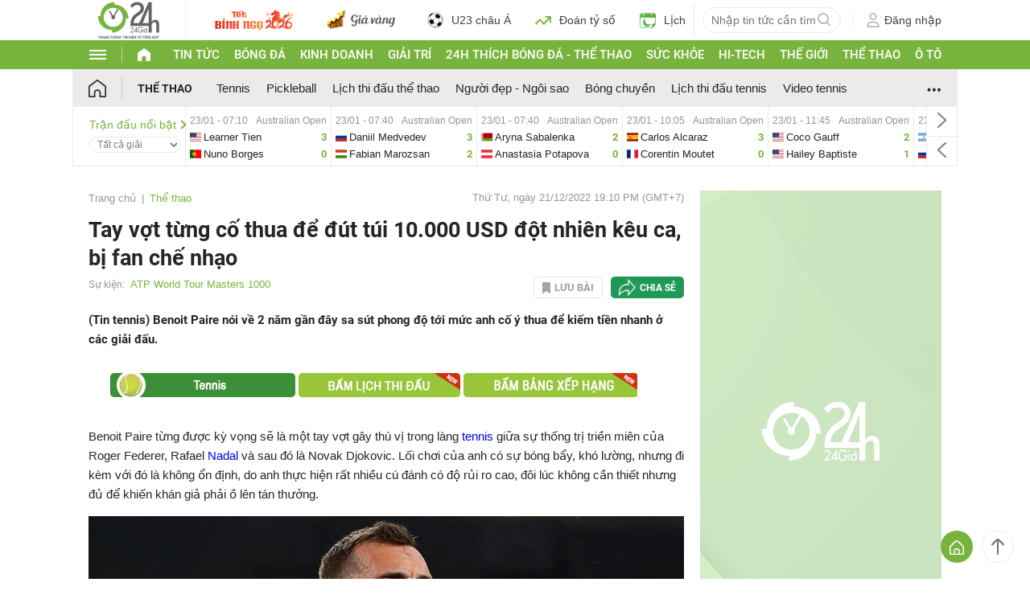

--- FILE ---
content_type: text/html; charset=UTF-8
request_url: https://www.24h.com.vn/the-thao/tay-vot-tung-co-thua-de-dut-tui-10000-usd-dot-nhien-keu-ca-bi-fan-che-nhao-c101a1425774.html
body_size: 84455
content:
<!DOCTYPE html>
<html lang="vi" xmlns="http://www.w3.org/1999/xhtml">
<head>
<link rel="SHORTCUT ICON" href="https://cdn.24h.com.vn/upload/icon/icon_24h.ico" type="image/x-icon" />
<meta http-equiv="x-dns-prefetch-control" content="on">
<link rel="dns-prefetch" href="https://cdn.24h.com.vn/">
<link rel="dns-prefetch" href="https://anh.24h.com.vn/">
		  

	<link rel="preload" as="font" href="https://cdn.24h.com.vn/css/fonts/Roboto-Regular.woff2" type="font/woff2" crossorigin="anonymous">
	<link rel="preload" as="font" href="https://cdn.24h.com.vn/css/fonts/Roboto-Bold.woff2" type="font/woff2" crossorigin="anonymous">
	<link rel="preload" as="font" href="https://cdn.24h.com.vn/css/fonts/Exo2-Bold.woff2" type="font/woff2" crossorigin="anonymous">
	<link rel="preload" as="font" href="https://cdn.24h.com.vn/css/fonts/Roboto-Italic.woff2" type="font/woff2" crossorigin="anonymous">	
	<link rel="preload" as="font" href="https://cdn.24h.com.vn/css/fonts/Roboto-Medium.woff2" type="font/woff2" crossorigin="anonymous">	

<meta charset = "UTF-8">
<meta name="viewport" content="width=device-width, initial-scale=1.0, maximum-scale=1.0, user-scalable=yes" />
<title>Tay vợt từng cố thua để đút túi 10.000 USD đột nhiên kêu ca, bị fan chế nhạo</title>
<meta name="description" content="(Tin tennis) Benoit Paire nói về 2 năm gần đây sa sút phong độ tới mức anh cố ý thua để kiếm tiền nhanh ở các giải đấu." />
<meta name="keywords" content="thể thao 24h" />
<meta name="news_keywords" content="thể thao 24h" />
<link rel="canonical" href="https://www.24h.com.vn/the-thao/tay-vot-tung-co-thua-de-dut-tui-10000-usd-dot-nhien-keu-ca-bi-fan-che-nhao-c101a1425774.html" />
<meta name="robots" content="index,follow,noodp" /><meta name="robots" content="noarchive">
<meta property="og:site_name" content="Tin tức 24h" />
	<meta property="og:type" content="article" />
	<meta property="og:locale" content="vi_VN" />
	<meta property="fb:app_id" content="232505114857147" />
    <meta property="fb:pages" content="1128104117285467" />
	<meta property="og:title" itemprop="name" content="Tay vợt từng cố thua để đút túi 10.000 USD đột nhiên kêu ca, bị fan chế nhạo" />
	<meta property="og:url" itemprop="url" content="https://www.24h.com.vn/the-thao/tay-vot-tung-co-thua-de-dut-tui-10000-usd-dot-nhien-keu-ca-bi-fan-che-nhao-c101a1425774.html" />
	<meta property="og:description" content="(Tin tennis) Benoit Paire nói về 2 năm gần đây sa sút phong độ tới mức anh cố ý thua để kiếm tiền nhanh ở các giải đấu." /><meta content="https://cdn.24h.com.vn/upload/4-2022/images/2022-12-21/skysports-benoit-paire-tennis_5353341-1200-1671558740-447-width1200height628-watermark.jpg" property="og:image" itemprop="thumbnailUrl" /><meta property="og:image:width" content="1200">
			<meta property="og:image:height" content="628">
            <meta name="pubdate" itemprop="datePublished" content="2022-12-21T19:10:19+07:00"/><meta itemprop="dateModified" content="2022-12-21T19:10:19+07:00" />
        <script type="application/ld+json">
        {
            "@context": "http://schema.org",
            "@type": "NewsArticle",
            "mainEntityOfPage":{ "@type":"WebPage", "@id":"https://www.24h.com.vn/the-thao/tay-vot-tung-co-thua-de-dut-tui-10000-usd-dot-nhien-keu-ca-bi-fan-che-nhao-c101a1425774.html" },
            "headline": "Tay vợt từng cố thua để đút túi 10.000 USD đột nhiên kêu ca, bị fan chế nhạo",
            "description": "Tin tennis Benoit Paire nói về 2 năm gần đây sa sút phong độ tới mức anh cố ý thua để kiếm tiền nhanh ở các giải đấu.",
            "image": { "@type": "ImageObject", "url": "https://cdn.24h.com.vn/upload/4-2022/images/2022-12-21/skysports-benoit-paire-tennis_5353341-555-1671558740-11-width740height555_schema_article.jpg", "width" : 700, "height" : 394 },
            "dateCreated": "",
            "datePublished": "2022-12-21T19:10:19+07:00",
            "dateModified": "2022-12-21T19:10:19+07:00",
            "author":
            { "@type": "Person", "name": "Theo Q.D Tổng hợp Tạp chí Du lịch TP.HCM" }
            ,
            "publisher": {
            "@type": "Organization",
            "name": "Tin tức 24h",
            "logo":
            { "@type": "ImageObject", "url": "https://cdn.24h.com.vn/images/2014/logo24-120-60.png" }
            }
        }
        </script>

    <script type="application/ld+json">
        {
        "@context": "http://schema.org",
        "@type": "BreadcrumbList",
        "itemListElement":
        [
            {
                "@type": "ListItem",
                "position": 1,
                "item":
                {
                  "@id": "https://www.24h.com.vn/",
                  "name": "Trang chủ"
                }
            },
            {
                "@type": "ListItem",
                "position": 2,
                "item":
                {
                  "@id": "/the-thao-c101.html",
                  "name": "Thể thao"
                }
            }
        ]
        }
    </script>
<!-- HOME_INDEX_24H -->
<!--Snippets Video Google-->
<!--@meta_googlebot@-->
				
<meta name="robots" content="max-image-preview:large">   
<meta http-equiv="Content-Language" content="vi" />
<meta name="Language" content="vi" />
<meta name="copyright" content="Copyright © 2013 by 24H.COM.VN" />
<meta name="abstract" content="24H.COM.VN Website tin tức số 1 Việt Nam" />
<meta name="distribution" content="Global" />
<meta name="author" content="Tin Tức 24h" />
<meta name="REVISIT-AFTER" content="1 DAYS" />
<meta name="RATING" content="GENERAL" />
<script type="text/javascript">
	gauID24h_dimension31 = 'None';
    const v_recaptcha_site_key = '6Len4rYqAAAAAOJ6s7E9r9z3E7JU4ZlmBEze_gR7';
	const v_domain_cdn_24h = 'https://cdn.24h.com.vn/';
    const v_domain_load_ajax_24h = 'https://24h.24hstatic.com/';
</script>

<script type="application/ld+json">
{
  "@context": "http://schema.org",
  "@type": "Organization",
  "name": "Tin tức 24h",
  "alternateName": "Tin tức bóng đá, thể thao, giải trí 24h",
  "url": "https://www.24h.com.vn/",
  "logo": "https://cdn.24h.com.vn/images/m2014/images/logo-24h_bookmarks.png",
	"sameAs": [
	"https://www.facebook.com/fbfan24h",
	"https://www.tiktok.com/@24h.sports",
	"https://www.facebook.com/fbbongda24h",
	"https://www.facebook.com/pagethethao24h",
	"https://www.facebook.com/CuoiVoBung.24h"
	],
	"address":

	{ "@type": "PostalAddress", "streetAddress": "Tầng 12, Tòa nhà Geleximco , 36 Hoàng Cầu, Phường Ô chợ Dừa, Quận Đống Đa, Tp. Hà Nội", "addressLocality": "Hà Nội", "addressRegion": "Hà Nội", "postalCode": "100000", "addressCountry": "VN" }
	,
	"telephone": "(84-24)73002424",
	"email": "mailto:marketing@24h.com.vn",
	"foundingDate": "2004-06-01",
	"legalName": "CÔNG TY CỔ PHẦN QUẢNG CÁO TRỰC TUYẾN 24H",
	"taxID": "0101513142",
	"industry": "Hoạt động tin tức trực tuyến, quảng cáo online",
	"description": "CÔNG TY CỔ PHẦN QUẢNG CÁO TRỰC TUYẾN 24H là một trong những doanh nghiệp tiên phong trong lĩnh vực quảng cáo trực tuyến tại Việt Nam. Công ty đã góp phần thúc đẩy sự phát triển của ngành quảng cáo trực tuyến tại Việt Nam, giúp các doanh nghiệp tiếp cận với khách hàng tiềm năng một cách hiệu quả hơn."
}
</script><!--meta_ants-->

<style>/**
 * Swiper 11.1.14
 * Most modern mobile touch slider and framework with hardware accelerated transitions
 * https://swiperjs.com
 *
 * Copyright 2014-2024 Vladimir Kharlampidi
 *
 * Released under the MIT License
 *
 * Released on: September 12, 2024
 */

@font-face{font-family:swiper-icons;src:url('data:application/font-woff;charset=utf-8;base64, [base64]//wADZ2x5ZgAAAywAAADMAAAD2MHtryVoZWFkAAABbAAAADAAAAA2E2+eoWhoZWEAAAGcAAAAHwAAACQC9gDzaG10eAAAAigAAAAZAAAArgJkABFsb2NhAAAC0AAAAFoAAABaFQAUGG1heHAAAAG8AAAAHwAAACAAcABAbmFtZQAAA/gAAAE5AAACXvFdBwlwb3N0AAAFNAAAAGIAAACE5s74hXjaY2BkYGAAYpf5Hu/j+W2+MnAzMYDAzaX6QjD6/4//Bxj5GA8AuRwMYGkAPywL13jaY2BkYGA88P8Agx4j+/8fQDYfA1AEBWgDAIB2BOoAeNpjYGRgYNBh4GdgYgABEMnIABJzYNADCQAACWgAsQB42mNgYfzCOIGBlYGB0YcxjYGBwR1Kf2WQZGhhYGBiYGVmgAFGBiQQkOaawtDAoMBQxXjg/wEGPcYDDA4wNUA2CCgwsAAAO4EL6gAAeNpj2M0gyAACqxgGNWBkZ2D4/wMA+xkDdgAAAHjaY2BgYGaAYBkGRgYQiAHyGMF8FgYHIM3DwMHABGQrMOgyWDLEM1T9/w8UBfEMgLzE////P/5//f/V/xv+r4eaAAeMbAxwIUYmIMHEgKYAYjUcsDAwsLKxc3BycfPw8jEQA/[base64]/uznmfPFBNODM2K7MTQ45YEAZqGP81AmGGcF3iPqOop0r1SPTaTbVkfUe4HXj97wYE+yNwWYxwWu4v1ugWHgo3S1XdZEVqWM7ET0cfnLGxWfkgR42o2PvWrDMBSFj/IHLaF0zKjRgdiVMwScNRAoWUoH78Y2icB/yIY09An6AH2Bdu/UB+yxopYshQiEvnvu0dURgDt8QeC8PDw7Fpji3fEA4z/PEJ6YOB5hKh4dj3EvXhxPqH/SKUY3rJ7srZ4FZnh1PMAtPhwP6fl2PMJMPDgeQ4rY8YT6Gzao0eAEA409DuggmTnFnOcSCiEiLMgxCiTI6Cq5DZUd3Qmp10vO0LaLTd2cjN4fOumlc7lUYbSQcZFkutRG7g6JKZKy0RmdLY680CDnEJ+UMkpFFe1RN7nxdVpXrC4aTtnaurOnYercZg2YVmLN/d/gczfEimrE/fs/bOuq29Zmn8tloORaXgZgGa78yO9/cnXm2BpaGvq25Dv9S4E9+5SIc9PqupJKhYFSSl47+Qcr1mYNAAAAeNptw0cKwkAAAMDZJA8Q7OUJvkLsPfZ6zFVERPy8qHh2YER+3i/BP83vIBLLySsoKimrqKqpa2hp6+jq6RsYGhmbmJqZSy0sraxtbO3sHRydnEMU4uR6yx7JJXveP7WrDycAAAAAAAH//wACeNpjYGRgYOABYhkgZgJCZgZNBkYGLQZtIJsFLMYAAAw3ALgAeNolizEKgDAQBCchRbC2sFER0YD6qVQiBCv/H9ezGI6Z5XBAw8CBK/m5iQQVauVbXLnOrMZv2oLdKFa8Pjuru2hJzGabmOSLzNMzvutpB3N42mNgZGBg4GKQYzBhYMxJLMlj4GBgAYow/P/PAJJhLM6sSoWKfWCAAwDAjgbRAAB42mNgYGBkAIIbCZo5IPrmUn0hGA0AO8EFTQAA');font-weight:400;font-style:normal}:root{--swiper-theme-color:#007aff}:host{position:relative;display:block;margin-left:auto;margin-right:auto;z-index:1}.swiper{margin-left:auto;margin-right:auto;position:relative;overflow:hidden;list-style:none;padding:0;z-index:1;display:block}.swiper-vertical>.swiper-wrapper{flex-direction:column}.swiper-wrapper{position:relative;width:100%;height:100%;z-index:1;display:flex;transition-property:transform;transition-timing-function:var(--swiper-wrapper-transition-timing-function,initial);box-sizing:content-box}.swiper-android .swiper-slide,.swiper-ios .swiper-slide,.swiper-wrapper{transform:translate3d(0px,0,0)}.swiper-horizontal{touch-action:pan-y}.swiper-vertical{touch-action:pan-x}.swiper-slide{flex-shrink:0;width:100%;height:100%;position:relative;transition-property:transform;display:block}.swiper-slide-invisible-blank{visibility:hidden}.swiper-autoheight,.swiper-autoheight .swiper-slide{height:auto}.swiper-autoheight .swiper-wrapper{align-items:flex-start;transition-property:transform,height}.swiper-backface-hidden .swiper-slide{transform:translateZ(0);-webkit-backface-visibility:hidden;backface-visibility:hidden}.swiper-3d.swiper-css-mode .swiper-wrapper{perspective:1200px}.swiper-3d .swiper-wrapper{transform-style:preserve-3d}.swiper-3d{perspective:1200px}.swiper-3d .swiper-cube-shadow,.swiper-3d .swiper-slide{transform-style:preserve-3d}.swiper-css-mode>.swiper-wrapper{overflow:auto;scrollbar-width:none;-ms-overflow-style:none}.swiper-css-mode>.swiper-wrapper::-webkit-scrollbar{display:none}.swiper-css-mode>.swiper-wrapper>.swiper-slide{scroll-snap-align:start start}.swiper-css-mode.swiper-horizontal>.swiper-wrapper{scroll-snap-type:x mandatory}.swiper-css-mode.swiper-vertical>.swiper-wrapper{scroll-snap-type:y mandatory}.swiper-css-mode.swiper-free-mode>.swiper-wrapper{scroll-snap-type:none}.swiper-css-mode.swiper-free-mode>.swiper-wrapper>.swiper-slide{scroll-snap-align:none}.swiper-css-mode.swiper-centered>.swiper-wrapper::before{content:'';flex-shrink:0;order:9999}.swiper-css-mode.swiper-centered>.swiper-wrapper>.swiper-slide{scroll-snap-align:center center;scroll-snap-stop:always}.swiper-css-mode.swiper-centered.swiper-horizontal>.swiper-wrapper>.swiper-slide:first-child{margin-inline-start:var(--swiper-centered-offset-before)}.swiper-css-mode.swiper-centered.swiper-horizontal>.swiper-wrapper::before{height:100%;min-height:1px;width:var(--swiper-centered-offset-after)}.swiper-css-mode.swiper-centered.swiper-vertical>.swiper-wrapper>.swiper-slide:first-child{margin-block-start:var(--swiper-centered-offset-before)}.swiper-css-mode.swiper-centered.swiper-vertical>.swiper-wrapper::before{width:100%;min-width:1px;height:var(--swiper-centered-offset-after)}.swiper-3d .swiper-slide-shadow,.swiper-3d .swiper-slide-shadow-bottom,.swiper-3d .swiper-slide-shadow-left,.swiper-3d .swiper-slide-shadow-right,.swiper-3d .swiper-slide-shadow-top{position:absolute;left:0;top:0;width:100%;height:100%;pointer-events:none;z-index:10}.swiper-3d .swiper-slide-shadow{background:rgba(0,0,0,.15)}.swiper-3d .swiper-slide-shadow-left{background-image:linear-gradient(to left,rgba(0,0,0,.5),rgba(0,0,0,0))}.swiper-3d .swiper-slide-shadow-right{background-image:linear-gradient(to right,rgba(0,0,0,.5),rgba(0,0,0,0))}.swiper-3d .swiper-slide-shadow-top{background-image:linear-gradient(to top,rgba(0,0,0,.5),rgba(0,0,0,0))}.swiper-3d .swiper-slide-shadow-bottom{background-image:linear-gradient(to bottom,rgba(0,0,0,.5),rgba(0,0,0,0))}.swiper-lazy-preloader{width:42px;height:42px;position:absolute;left:50%;top:50%;margin-left:-21px;margin-top:-21px;z-index:10;transform-origin:50%;box-sizing:border-box;border:4px solid var(--swiper-preloader-color,var(--swiper-theme-color));border-radius:50%;border-top-color:transparent}.swiper-watch-progress .swiper-slide-visible .swiper-lazy-preloader,.swiper:not(.swiper-watch-progress) .swiper-lazy-preloader{animation:swiper-preloader-spin 1s infinite linear}.swiper-lazy-preloader-white{--swiper-preloader-color:#fff}.swiper-lazy-preloader-black{--swiper-preloader-color:#000}@keyframes swiper-preloader-spin{0%{transform:rotate(0deg)}100%{transform:rotate(360deg)}}.swiper-virtual .swiper-slide{-webkit-backface-visibility:hidden;transform:translateZ(0)}.swiper-virtual.swiper-css-mode .swiper-wrapper::after{content:'';position:absolute;left:0;top:0;pointer-events:none}.swiper-virtual.swiper-css-mode.swiper-horizontal .swiper-wrapper::after{height:1px;width:var(--swiper-virtual-size)}.swiper-virtual.swiper-css-mode.swiper-vertical .swiper-wrapper::after{width:1px;height:var(--swiper-virtual-size)}:root{--swiper-navigation-size:44px}.swiper-button-next,.swiper-button-prev{position:absolute;top:var(--swiper-navigation-top-offset,50%);width:calc(var(--swiper-navigation-size)/ 44 * 27);height:var(--swiper-navigation-size);margin-top:calc(0px - (var(--swiper-navigation-size)/ 2));z-index:10;cursor:pointer;display:flex;align-items:center;justify-content:center;color:var(--swiper-navigation-color,var(--swiper-theme-color))}.swiper-button-next.swiper-button-disabled,.swiper-button-prev.swiper-button-disabled{opacity:.35;cursor:auto;pointer-events:none}.swiper-button-next.swiper-button-hidden,.swiper-button-prev.swiper-button-hidden{opacity:0;cursor:auto;pointer-events:none}.swiper-navigation-disabled .swiper-button-next,.swiper-navigation-disabled .swiper-button-prev{display:none!important}.swiper-button-next svg,.swiper-button-prev svg{width:100%;height:100%;object-fit:contain;transform-origin:center}.swiper-rtl .swiper-button-next svg,.swiper-rtl .swiper-button-prev svg{transform:rotate(180deg)}.swiper-button-prev,.swiper-rtl .swiper-button-next{left:var(--swiper-navigation-sides-offset,10px);right:auto}.swiper-button-next,.swiper-rtl .swiper-button-prev{right:var(--swiper-navigation-sides-offset,10px);left:auto}.swiper-button-lock{display:none}.swiper-button-next:after,.swiper-button-prev:after{font-family:swiper-icons;font-size:var(--swiper-navigation-size);text-transform:none!important;letter-spacing:0;font-variant:initial;line-height:1}.swiper-button-prev:after,.swiper-rtl .swiper-button-next:after{content:'prev'}.swiper-button-next,.swiper-rtl .swiper-button-prev{right:var(--swiper-navigation-sides-offset,10px);left:auto}.swiper-button-next:after,.swiper-rtl .swiper-button-prev:after{content:'next'}.swiper-pagination{position:absolute;text-align:center;transition:.3s opacity;transform:translate3d(0,0,0);z-index:10}.swiper-pagination.swiper-pagination-hidden{opacity:0}.swiper-pagination-disabled>.swiper-pagination,.swiper-pagination.swiper-pagination-disabled{display:none!important}.swiper-horizontal>.swiper-pagination-bullets,.swiper-pagination-bullets.swiper-pagination-horizontal,.swiper-pagination-custom,.swiper-pagination-fraction{bottom:var(--swiper-pagination-bottom,8px);top:var(--swiper-pagination-top,auto);left:0;width:100%}.swiper-pagination-bullets-dynamic{overflow:hidden;font-size:0}.swiper-pagination-bullets-dynamic .swiper-pagination-bullet{transform:scale(.33);position:relative}.swiper-pagination-bullets-dynamic .swiper-pagination-bullet-active{transform:scale(1)}.swiper-pagination-bullets-dynamic .swiper-pagination-bullet-active-main{transform:scale(1)}.swiper-pagination-bullets-dynamic .swiper-pagination-bullet-active-prev{transform:scale(.66)}.swiper-pagination-bullets-dynamic .swiper-pagination-bullet-active-prev-prev{transform:scale(.33)}.swiper-pagination-bullets-dynamic .swiper-pagination-bullet-active-next{transform:scale(.66)}.swiper-pagination-bullets-dynamic .swiper-pagination-bullet-active-next-next{transform:scale(.33)}.swiper-pagination-bullet{width:var(--swiper-pagination-bullet-width,var(--swiper-pagination-bullet-size,8px));height:var(--swiper-pagination-bullet-height,var(--swiper-pagination-bullet-size,8px));display:inline-block;border-radius:var(--swiper-pagination-bullet-border-radius,50%);background:var(--swiper-pagination-bullet-inactive-color,#000);opacity:var(--swiper-pagination-bullet-inactive-opacity, .2)}button.swiper-pagination-bullet{border:none;margin:0;padding:0;box-shadow:none;-webkit-appearance:none;appearance:none}.swiper-pagination-clickable .swiper-pagination-bullet{cursor:pointer}.swiper-pagination-bullet:only-child{display:none!important}.swiper-pagination-bullet-active{opacity:var(--swiper-pagination-bullet-opacity, 1);background:var(--swiper-pagination-color,var(--swiper-theme-color))}.swiper-pagination-vertical.swiper-pagination-bullets,.swiper-vertical>.swiper-pagination-bullets{right:var(--swiper-pagination-right,8px);left:var(--swiper-pagination-left,auto);top:50%;transform:translate3d(0px,-50%,0)}.swiper-pagination-vertical.swiper-pagination-bullets .swiper-pagination-bullet,.swiper-vertical>.swiper-pagination-bullets .swiper-pagination-bullet{margin:var(--swiper-pagination-bullet-vertical-gap,6px) 0;display:block}.swiper-pagination-vertical.swiper-pagination-bullets.swiper-pagination-bullets-dynamic,.swiper-vertical>.swiper-pagination-bullets.swiper-pagination-bullets-dynamic{top:50%;transform:translateY(-50%);width:8px}.swiper-pagination-vertical.swiper-pagination-bullets.swiper-pagination-bullets-dynamic .swiper-pagination-bullet,.swiper-vertical>.swiper-pagination-bullets.swiper-pagination-bullets-dynamic .swiper-pagination-bullet{display:inline-block;transition:.2s transform,.2s top}.swiper-horizontal>.swiper-pagination-bullets .swiper-pagination-bullet,.swiper-pagination-horizontal.swiper-pagination-bullets .swiper-pagination-bullet{margin:0 var(--swiper-pagination-bullet-horizontal-gap,4px)}.swiper-horizontal>.swiper-pagination-bullets.swiper-pagination-bullets-dynamic,.swiper-pagination-horizontal.swiper-pagination-bullets.swiper-pagination-bullets-dynamic{left:50%;transform:translateX(-50%);white-space:nowrap}.swiper-horizontal>.swiper-pagination-bullets.swiper-pagination-bullets-dynamic .swiper-pagination-bullet,.swiper-pagination-horizontal.swiper-pagination-bullets.swiper-pagination-bullets-dynamic .swiper-pagination-bullet{transition:.2s transform,.2s left}.swiper-horizontal.swiper-rtl>.swiper-pagination-bullets-dynamic .swiper-pagination-bullet{transition:.2s transform,.2s right}.swiper-pagination-fraction{color:var(--swiper-pagination-fraction-color,inherit)}.swiper-pagination-progressbar{background:var(--swiper-pagination-progressbar-bg-color,rgba(0,0,0,.25));position:absolute}.swiper-pagination-progressbar .swiper-pagination-progressbar-fill{background:var(--swiper-pagination-color,var(--swiper-theme-color));position:absolute;left:0;top:0;width:100%;height:100%;transform:scale(0);transform-origin:left top}.swiper-rtl .swiper-pagination-progressbar .swiper-pagination-progressbar-fill{transform-origin:right top}.swiper-horizontal>.swiper-pagination-progressbar,.swiper-pagination-progressbar.swiper-pagination-horizontal,.swiper-pagination-progressbar.swiper-pagination-vertical.swiper-pagination-progressbar-opposite,.swiper-vertical>.swiper-pagination-progressbar.swiper-pagination-progressbar-opposite{width:100%;height:var(--swiper-pagination-progressbar-size,4px);left:0;top:0}.swiper-horizontal>.swiper-pagination-progressbar.swiper-pagination-progressbar-opposite,.swiper-pagination-progressbar.swiper-pagination-horizontal.swiper-pagination-progressbar-opposite,.swiper-pagination-progressbar.swiper-pagination-vertical,.swiper-vertical>.swiper-pagination-progressbar{width:var(--swiper-pagination-progressbar-size,4px);height:100%;left:0;top:0}.swiper-pagination-lock{display:none}.swiper-scrollbar{border-radius:var(--swiper-scrollbar-border-radius,10px);position:relative;touch-action:none;background:var(--swiper-scrollbar-bg-color,rgba(0,0,0,.1))}.swiper-scrollbar-disabled>.swiper-scrollbar,.swiper-scrollbar.swiper-scrollbar-disabled{display:none!important}.swiper-horizontal>.swiper-scrollbar,.swiper-scrollbar.swiper-scrollbar-horizontal{position:absolute;left:var(--swiper-scrollbar-sides-offset,1%);bottom:var(--swiper-scrollbar-bottom,4px);top:var(--swiper-scrollbar-top,auto);z-index:50;height:var(--swiper-scrollbar-size,4px);width:calc(100% - 2 * var(--swiper-scrollbar-sides-offset,1%))}.swiper-scrollbar.swiper-scrollbar-vertical,.swiper-vertical>.swiper-scrollbar{position:absolute;left:var(--swiper-scrollbar-left,auto);right:var(--swiper-scrollbar-right,4px);top:var(--swiper-scrollbar-sides-offset,1%);z-index:50;width:var(--swiper-scrollbar-size,4px);height:calc(100% - 2 * var(--swiper-scrollbar-sides-offset,1%))}.swiper-scrollbar-drag{height:100%;width:100%;position:relative;background:var(--swiper-scrollbar-drag-bg-color,rgba(0,0,0,.5));border-radius:var(--swiper-scrollbar-border-radius,10px);left:0;top:0}.swiper-scrollbar-cursor-drag{cursor:move}.swiper-scrollbar-lock{display:none}.swiper-zoom-container{width:100%;height:100%;display:flex;justify-content:center;align-items:center;text-align:center}.swiper-zoom-container>canvas,.swiper-zoom-container>img,.swiper-zoom-container>svg{max-width:100%;max-height:100%;object-fit:contain}.swiper-slide-zoomed{cursor:move;touch-action:none}.swiper .swiper-notification{position:absolute;left:0;top:0;pointer-events:none;opacity:0;z-index:-1000}.swiper-free-mode>.swiper-wrapper{transition-timing-function:ease-out;margin:0 auto}.swiper-grid>.swiper-wrapper{flex-wrap:wrap}.swiper-grid-column>.swiper-wrapper{flex-wrap:wrap;flex-direction:column}.swiper-fade.swiper-free-mode .swiper-slide{transition-timing-function:ease-out}.swiper-fade .swiper-slide{pointer-events:none;transition-property:opacity}.swiper-fade .swiper-slide .swiper-slide{pointer-events:none}.swiper-fade .swiper-slide-active{pointer-events:auto}.swiper-fade .swiper-slide-active .swiper-slide-active{pointer-events:auto}.swiper.swiper-cube{overflow:visible}.swiper-cube .swiper-slide{pointer-events:none;-webkit-backface-visibility:hidden;backface-visibility:hidden;z-index:1;visibility:hidden;transform-origin:0 0;width:100%;height:100%}.swiper-cube .swiper-slide .swiper-slide{pointer-events:none}.swiper-cube.swiper-rtl .swiper-slide{transform-origin:100% 0}.swiper-cube .swiper-slide-active,.swiper-cube .swiper-slide-active .swiper-slide-active{pointer-events:auto}.swiper-cube .swiper-slide-active,.swiper-cube .swiper-slide-next,.swiper-cube .swiper-slide-prev{pointer-events:auto;visibility:visible}.swiper-cube .swiper-cube-shadow{position:absolute;left:0;bottom:0px;width:100%;height:100%;opacity:.6;z-index:0}.swiper-cube .swiper-cube-shadow:before{content:'';background:#000;position:absolute;left:0;top:0;bottom:0;right:0;filter:blur(50px)}.swiper-cube .swiper-slide-next+.swiper-slide{pointer-events:auto;visibility:visible}.swiper-cube .swiper-slide-shadow-cube.swiper-slide-shadow-bottom,.swiper-cube .swiper-slide-shadow-cube.swiper-slide-shadow-left,.swiper-cube .swiper-slide-shadow-cube.swiper-slide-shadow-right,.swiper-cube .swiper-slide-shadow-cube.swiper-slide-shadow-top{z-index:0;-webkit-backface-visibility:hidden;backface-visibility:hidden}.swiper.swiper-flip{overflow:visible}.swiper-flip .swiper-slide{pointer-events:none;-webkit-backface-visibility:hidden;backface-visibility:hidden;z-index:1}.swiper-flip .swiper-slide .swiper-slide{pointer-events:none}.swiper-flip .swiper-slide-active,.swiper-flip .swiper-slide-active .swiper-slide-active{pointer-events:auto}.swiper-flip .swiper-slide-shadow-flip.swiper-slide-shadow-bottom,.swiper-flip .swiper-slide-shadow-flip.swiper-slide-shadow-left,.swiper-flip .swiper-slide-shadow-flip.swiper-slide-shadow-right,.swiper-flip .swiper-slide-shadow-flip.swiper-slide-shadow-top{z-index:0;-webkit-backface-visibility:hidden;backface-visibility:hidden}.swiper-creative .swiper-slide{-webkit-backface-visibility:hidden;backface-visibility:hidden;overflow:hidden;transition-property:transform,opacity,height}.swiper.swiper-cards{overflow:visible}.swiper-cards .swiper-slide{transform-origin:center bottom;-webkit-backface-visibility:hidden;backface-visibility:hidden;overflow:hidden}@font-face{font-family:'Roboto-Regular',sans-serif;font-style:normal;font-weight:400;src:url(https://cdn.24h.com.vn/css/fonts/Roboto-Regular.woff2) format("woff2"),url(https://cdn.24h.com.vn/css/fonts/Roboto-Regular.woff) format("woff"),url(https://cdn.24h.com.vn/css/fonts/Roboto-Regular.ttf) format("truetype");font-display:swap}@font-face{font-family:'Roboto-Italic';font-style:italic;font-weight:400;src:url(https://cdn.24h.com.vn/css/fonts/Roboto-Italic.woff2) format("woff2"),url(https://cdn.24h.com.vn/css/fonts/Roboto-Italic.woff) format("woff"),url(https://cdn.24h.com.vn/css/fonts/Roboto-Italic.ttf) format("truetype");font-display:swap}@font-face{font-family:'Roboto-Medium';font-style:normal;font-weight:500;src:url(https://cdn.24h.com.vn/css/fonts/Roboto-Medium.woff2) format("woff2"),url(https://cdn.24h.com.vn/css/fonts/Roboto-Medium.woff) format("woff"),url(https://cdn.24h.com.vn/css/fonts/Roboto-Medium.ttf) format("truetype");font-display:swap}@font-face{font-family:'Roboto-Bold';font-style:normal;font-weight:700;src:url(https://cdn.24h.com.vn/css/fonts/Roboto-Bold.woff2) format("woff2"),url(https://cdn.24h.com.vn/css/fonts/Roboto-Bold.woff) format("woff"),url(https://cdn.24h.com.vn/css/fonts/Roboto-Bold.ttf) format("truetype");font-display:swap}:root{--color-main:#252525;--color-24h:#78b43d;--color-white:#fff;--hover-color-24h:#78b43d;--hover-bor-bg-cl-24h:#78b43d;--border-circle:999px;--border-swiper-nav:#707070;--border-swiper-nav-act:#78b43d;--bg-white:#fff;--bg-swiper-pagi-bullet:#bfbfbf;--bg-swiper-pagi-bullet-act:#78b43d}html{text-rendering:optimizeLegibility!important;-webkit-text-size-adjust:100%;-webkit-tap-highlight-color:transparent}*,:before,:after{margin:0;padding:0;box-sizing:border-box;-webkit-box-sizing:border-box}body{margin:0;font-size:15px;color:var(--color-main);font-family:'Roboto-Regular',sans-serif}ul,li{list-style:none}a{text-decoration:none;transition:all ease .3s}h1,h2,h3,h4,h5,h6{font-weight:inherit}textarea,input:matches(
[type="email"],[type="number"],[type="password"],[type="search"],[type="tel"],[type="text"],[type="url"]
){-webkit-appearance:none}select,input,button,textarea{outline:none}.img-fluid,.width-100{max-width:100%;height:auto;vertical-align:middle}.img-cover,.width-100{width:100%;height:100%;-o-object-fit:cover;object-fit:cover}.img-scale-down{width:100%;height:100%;-o-object-fit:scale-down;object-fit:scale-down}.main-24h [class*="fa-"]:before,.main-24h [class^=fa-]:before{margin:0;width:inherit}.menu-24h-main svg,.footer-24h svg,.header-24h svg,.scroll-top-24h svg,.main-24h svg{transform:rotate(0deg)}.pos-rel{position:relative}.pos-ab{position:absolute}.pos-fixed{position:fixed}.pos-sticky{position:sticky;top:0;z-index:1}.displaynone,.d-none{display:none}.d-block{display:block}.d-inline-block{display:inline-block}.d-flex{display:-webkit-box!important;display:-ms-flexbox!important;display:flex!important}.justify-content-end{-webkit-box-pack:end!important;-ms-flex-pack:end!important;justify-content:flex-end!important}.justify-content-center{-webkit-box-pack:center!important;-ms-flex-pack:center!important;justify-content:center!important}.justify-content-between{-webkit-box-pack:justify!important;-ms-flex-pack:justify!important;justify-content:space-between!important}.align-items-start{-webkit-box-align:start!important;-ms-flex-align:start!important;align-items:start!important}.align-items-center{-webkit-box-align:center!important;-ms-flex-align:center!important;align-items:center!important}.align-items-end{-webkit-box-align:end!important;-ms-flex-align:end!important;align-items:end!important}.flex-dir-col{flex-direction:column}.flex-wrap{flex-wrap:wrap}.text-uppercase{text-transform:uppercase}.text-capitalize{text-transform:capitalize}.overflow-h{overflow:hidden}.overflow-x{overflow-x:auto}.overflow-y{overflow-y:auto}.cursor-pointer{cursor:pointer}.vertical-mid{vertical-align:middle}.z-index-1{z-index:1}.z-index-99{z-index:99}.z-index-9999{z-index:9999}.hover-color-24h:hover{color:var(--hover-color-24h)!important}.color-white{color:var(--color-white)}.color-main{color:var(--color-main)}.color-24h{color:var(--color-24h)}.bg-white{background:var(--bg-white)}.text-left{text-align:left!important}.text-right{text-align:right!important}.txtCent,.text-center{text-align:center!important}.text-justify{text-align:justify!important}.fw-bold,.bld,strong{font-family:'Roboto-Bold'!important}.fw-regular,.fw-regu{font-family:'Roboto-Regular',sans-serif!important}.fw-medium{font-family:'Roboto-Medium'!important}.fw-italic,em{font-family:'Roboto-Italic'}.w-100{width:100%}.h-100{height:100%}.lh-100{line-height:100%}.flex-1{flex:1}.flex-auto{flex:0 0 auto}.mw-0{min-width:0}.margin-auto,.mrAuto,.mar-auto{margin:0 auto!important}.no-border{border:none!important}.no-border-top,.no-border-t{border-top:none!important}.no-border-b{border-bottom:none!important}.no-margin,.no-mar{margin:0!important}.no-margin-top,.no-mar-t{margin-top:0!important}.no-margin-right,.no-mar-r{margin-right:0!important}.no-margin-bottom,.no-mar-b{margin-bottom:0!important}.no-margin-left,.no-mar-l{margin-left:0!important}.margin-top-5,.mar-t-5{margin-top:5px!important}.margin-top-10,.mar-t-10{margin-top:10px!important}.margin-top-15,.mar-t-15{margin-top:15px!important}.margin-top-20,.mar-t-20{margin-top:20px!important}.mar-t-25{margin-top:25px!important}.margin-top-30,.mar-t-30{margin-top:30px!important}.margin-top-40,.mar-t-40{margin-top:40px!important}.mar-t-50{margin-top:50px!important}.margin-right-5,.mar-r-5{margin-right:5px!important}.margin-right-10,.mar-r-10{margin-right:10px!important}.margin-right-15,.mar-r-15{margin-right:15px!important}.margin-right-20,.mar-r-20{margin-right:20px!important}.mar-r-25{margin-right:25px!important}.mar-r-30{margin-right:30px!important}.mar-r-40{margin-right:40px!important}.margin-bottom-5,.mar-b-5{margin-bottom:5px!important}.mgbt10,.margin-bottom-10,.mar-b-10{margin-bottom:10px!important}.margin-bottom-15,.mar-b-15{margin-bottom:15px!important}.margin-bottom-20,.mar-b-20{margin-bottom:20px!important}.margin-bottom-25,.mar-b-25{margin-bottom:25px!important}.margin-bottom-30,.mar-b-30{margin-bottom:30px!important}.margin-bottom-40,.mar-b-40{margin-bottom:40px!important}.mar-b-50{margin-bottom:50px!important}.mar-l-3{margin-left:3px!important}.margin-left-5,.mar-l-5{margin-left:5px!important}.margin-left-10,.mar-l-10{margin-left:10px!important}.mar-l-15{margin-left:15px!important}.margin-left-20,.mar-l-20{margin-left:20px!important}.mar-l-25{margin-left:25px!important}.mar-l-30{margin-left:30px!important}.mar-l-40{margin-left:40px!important}.no-padding,.no-padd{padding:0!important}.no-padding-top,.no-padd-t{padding-top:0!important}.no-padding-right,.no-padd-r{padding-right:0!important}.no-padding-bottom,.no-padd-b{padding-bottom:0!important}.no-padding-left,.no-padd-l{padding-left:0!important}.padding-top-10,.padd-t-10{padding-top:10px!important}.padd-t-15{padding-top:15px!important}.padd-t-20{padding-top:20px!important}.padd-t-25{padding-top:25px!important}.padding-top-30,.padd-t-30{padding-top:30px!important}.padd-t-40{padding-top:40px!important}.padd-r-10{padding-right:10px!important}.padd-r-15{padding-right:15px!important}.padd-r-20{padding-right:20px!important}.padd-r-25{padding-right:25px!important}.padd-r-30{padding-right:30px!important}.padd-r-40{padding-right:40px!important}.padd-b-10{padding-bottom:10px!important}.padd-b-15{padding-bottom:15px!important}.padding-bottom-20,.padd-b-20{padding-bottom:20px!important}.padd-b-25{padding-bottom:25px!important}.padding-bottom-30,.padd-b-30{padding-bottom:30px!important}.padd-b-40{padding-bottom:40px!important}.padd-l-10{padding-left:10px!important}.padd-l-15{padding-left:15px!important}.padd-l-20{padding-left:20px!important}.padd-l-25{padding-left:25px!important}.padd-l-30{padding-left:30px!important}.padd-l-40{padding-left:40px!important}.link-cover,.cover-link{position:absolute;top:0;right:0;bottom:0;left:0;inset:0;z-index:1}.row{display:-webkit-box;display:-ms-flexbox;display:flex;-ms-flex-wrap:wrap;flex-wrap:wrap;margin:0 -15px}.row [class*=col-]{padding:0 15px}.col-12{flex:0 0 100%;max-width:100%}.col-8{flex:0 0 66.66%;max-width:66.66%}.col-6{flex:0 0 50%;max-width:50%}.col-4{flex:0 0 33.33%;max-width:33.33%}.col-3{flex:0 0 25%;max-width:25%}.col-20{flex:0 0 20%;max-width:20%}.container{width:1060px;max-width:1060px}.mw-1100{max-width:1100px}@media screen and (max-width: 1024px){.container{padding:0 20px}.header-24h,.menu-24h-main{width:1060px}}.text-adv-cen,.txtBnrHor{display:none}[class*=fixad] .text-adv-cen,[class*=fixad] .txtBnrHor{display:block}.text-adv-cen{--gap:10px;font-size:10px;color:#999;font-family:Arial,Helvetica,sans-serif}.text-adv-cen .d-flex:before,.text-adv-cen .d-flex:after{content:'';flex:1;height:1px;background-color:#ebebeb}.text-adv-cen .d-flex:before{margin-right:var(--gap)}.text-adv-cen .d-flex:after{margin-left:var(--gap)}.fixad300x600{width:300px!important;height:calc(600px + 12px)!important;background-size:cover!important;display:block!important}.fixad300x600 .m_banner_show{height:600px;background-image:url(https://cdn.24h.com.vn/upload/html/bg_pc_p1.png)!important}.fixad1060x150{width:1060px!important;height:calc(100%* 9 / 16);min-height:150px;background-image:url(https://cdn.24h.com.vn/upload/html/bg_1060x150px.png)!important;background-size:cover!important;display:block!important}.fixad396x40{width:396px!important;height:40px!important;display:block!important}.fixad740x120{width:740px!important;height:calc(120px + 17.5px)!important;background-image:url(https://cdn.24h.com.vn/upload/html/740x120.jpg)!important;background-size:cover!important;display:block!important}.fixad740x50{width:740px!important;height:50px!important;display:block!important;background-image:url(https://cdn.24h.com.vn/upload/html/740x50.jpg)!important;background-size:cover!important}.fixad444x1040{width:444px!important;height:1040px!important;display:block!important}.fixad970x91{width:970px!important;height:91px!important;background-image:url(https://cdn.24h.com.vn/upload/html/bg_970x90px.jpg)!important;background-size:cover!important;display:block!important}.fixad740x570{width:740px!important;height:570px!important}.fixad660x370{width:660px!important;height:370px!important;display:block!important;margin:0 auto 30px;background-image:url(https://cdn.24h.com.vn/upload/html/660x370.jpg)!important;background-size:cover!important}.fixad660x50{width:660px!important;height:50px!important;display:block!important;background-image:url(https://cdn.24h.com.vn/upload/html/660x50.jpg)!important;background-size:cover!important}.fixad700x90{width:700px!important;height:calc(90px + 17.5px)!important;display:block!important;margin:0 auto 20px!important;background-image:url(https://cdn.24h.com.vn/upload/html/700x90.jpg)!important;background-size:cover!important}.fixad300x250{width:300px!important;height:calc(250px + 12px)!important;display:block!important}.fixad300x250 .m_banner_show{height:250px}.fixad740x470{height:470px!important;display:block!important}.contnrTop{display:flex;justify-content:center;position:relative}.contnrTop .m_banner_show{position:relative}.contnrTop{max-width:1100px;overflow-x:hidden}@media (min-width: 1100px){.contnrTop{max-width:calc(100vw)}}.skinAds{position:relative}.skinAds .m_banner_show{position:fixed;top:86px;bottom:10px;left:50%;-webkit-transform:translate(-50%,0%);-ms-transform:translate(-50%,0%);transform:translate(-50%,0%)}.skinAds-showed #maiContent{position:relative;background:var(--bg-white)}.skinAds-showed .footer-24h{position:relative}.skinAds-showed #leftBannerBackground,.skinAds-showed #rightBannerBackground{display:none!important}.icon-cate.pos-ab{bottom:8px;left:8px}.icon-cate svg{width:30px;height:30px}.icon-cate-special{right:0;bottom:6px;width:69px;height:24px;background:url(https://cdn.24h.com.vn/images/icon-cm-bai-dac-biet.png) center center/contain no-repeat;z-index:1}.icon-cate.icon-cate-24h-gap-go svg{width:95px;height:20px}.icon-tick-cate.icon-tick-cate-24h-gap-go svg{display:inline-block;width:85px;height:18px;vertical-align:middle}.header-24h{height:50px}.logo-24h{max-width:100px;height:47px}.logo-24h *,.logo-event *{font-size:inherit;height:100%}.logo-event{max-width:150px;height:42px;border-left:1px solid #ebebeb}.header-24h-view{border-right:1px solid #ebebeb}.header-24h-view li a{font-size:14px;color:#404040}.header-24h-view li:not(:last-child){margin:0 30px 0 0}.header-24h-view li .icon-svg{width:20px;height:20px}.header-24h-view li .icon-tcd-header{max-width:150px;height:40px}.header-24h-search{padding:0 10px;height:32px;border:1px solid #ebebeb;border-radius:var(--border-circle)}.header-24h-search .header-24h-search-input,.header-24h-search-input .header-24h-search-input-input::-webkit-input-placeholder{font-size:14px;color:#959595}.header-24h-search .header-24h-search-input,.header-24h-search-input .header-24h-search-input-input::-webkit-input-placeholder,.header-24h-search-btn{border:none;background:none}.header-24h-search-btn{color:#a1a1a1}.header-24h-search-btn svg{width:20px;height:20px}.menu-24h-main{--bg-menu-header:#78b43d;--bg-click-slide-menu:#fff;--bg-click-slide-menu-close:#78b43d;--hover-link-menu-header:rgb(0,0,0,30%);--hover-link-submenu-header:#78b43d;--border-top-submenu-header:#3c811e;--color-link-submenu-header:#404040;position:sticky;top:0;left:0;right:0;height:36px;background:var(--bg-menu-header);z-index:9999}.menu-24h-main>.container>ul>li:nth-child(n+13){display:none}.menu-24h-main>.container>ul>li>a{white-space:nowrap}.menu-24h-main>.container>ul>li:not(.img-brands,.icon-hum)>a{display:block;height:36px;line-height:36px;padding:0 7px;font-size:12px;z-index:2}.menu-24h-main ul li.icon-home a:hover,.menu-24h-main>.container>ul>li:not(.img-brands,.icon-hum):hover>a{background:var(--hover-link-menu-header)}.menu-24h-main ul li.icon-home{width:36px;margin:0 0 0 15px}.menu-24h-main ul li.icon-home svg{width:16px;height:16px}.menu-24h-main ul li.icon-home:before{content:"";position:absolute;top:50%;left:-10px;width:1px;height:20px;background:#ffffff80;transform:translateY(-50%)}.menu-24h-main ul li.icon-home a{justify-content:center;height:36px}.menu-24h-main ul li.img-brands{max-width:165px;height:27px}.menu-24h-main ul li ul.sub-menu{top:100%;left:0;min-width:199px;padding:0 15px;border-top:3px solid var(--border-top-submenu-header);border-radius:0 0 4px 4px;box-shadow:0 2px 2px rgba(0,0,0,0.25);opacity:0;visibility:hidden}.menu-24h-main ul li.img-brands ul.sub-menu{top:31px}.menu-24h-main ul li:nth-child(n+6) ul.sub-menu{right:0;left:unset}.menu-24h-main ul li:hover ul.sub-menu{opacity:1;visibility:visible}.menu-24h-main ul li ul.sub-menu li{margin:0 -15px;padding:0 15px}.menu-24h-main ul li ul.sub-menu li a{font-size:13px}.menu-24h-main ul li ul.sub-menu li:not(.img-brands-sub) a{display:block;height:100%;padding:10px 0;color:var(--color-link-submenu-header)}.menu-24h-main ul li ul.sub-menu li:not(:last-child) a{border-bottom:1px solid #ebebeb}.menu-24h-main ul li ul.sub-menu li:not(.img-brands-sub):hover{cursor:pointer;background-color:var(--hover-link-submenu-header)}.menu-24h-main ul li ul.sub-menu li:hover a{color:var(--color-white);border-bottom:1px solid transparent}.menu-24h-main ul li ul.sub-menu li.img-brands-sub{height:35px}.menu-24h-main ul li ul.sub-menu.sub-menu-2-coll{min-width:399px}.menu-24h-main ul li ul.sub-menu.sub-menu-3-coll{min-width:600px}.menu-24h-main ul li ul.sub-menu.sub-menu-2-coll li.img-brands-sub,.menu-24h-main ul li ul.sub-menu.sub-menu-3-coll li.img-brands-sub{max-width:50%;height:auto}.menu-24h-main .click-slide-menu24h{width:36px;height:36px}.menu-24h-main .click-slide-menu24h.act-menu{filter:drop-shadow(0px 2px 2px rgba(0,0,0,0.25))}.menu-24h-main .click-slide-menu24h .icon-hum{position:relative;left:-7px}.menu-24h-main .click-slide-menu24h.act-menu .icon-hum{left:0}.menu-24h-main .icon-hum .line{display:block;width:21px;height:2px;margin:3px 0;background:var(--bg-click-slide-menu);transform-origin:4px 0;transition:transform .5s cubic-bezier(0.77,0.2,0.05,1.0),background .5s cubic-bezier(0.77,0.2,0.05,1.0),opacity .55s ease}.menu-24h-main .click-slide-menu24h.act-menu .icon-hum .line{opacity:1;transform:rotate(42deg) translate(2px,-1px);background:var(--bg-click-slide-menu-close)}.menu-24h-main .click-slide-menu24h.act-menu .icon-hum .line:nth-child(2){opacity:0;transform:rotate(0deg) scale(0.2,0.2)}.menu-24h-main .click-slide-menu24h.act-menu .icon-hum .line:nth-child(3){transform:rotate(-42deg) translate(1px,0px)}.header-24h-search .header-24h-search-input{width:130px}.header-24h-login{border-left:1px solid #ebebeb}.header-24h-login-btn *{font-size:14px;color:#404040}.header-24h-login-btn .icon-login{width:18px;height:18px;fill:#b8b8b8}.header-24h-login-user .icon-ava{width:32px;height:32px;border-radius:999px}.header-24h-login-user:after{content:"";display:inline-block;margin:0 0 0 10px;width:0;height:0;border-top:7px solid #d9d9d9;border-left:5px solid transparent;border-right:5px solid transparent}.header-24h-login-guide{top:170%;right:0;min-width:211px;padding:10px 20px 10px 10px;background:#eafaf1;border-radius:4px;font-size:13px;line-height:1.3;color:#209956;z-index:99999}.header-24h-login-guide .icon-close{right:10px;width:12px;height:12px;fill:#b8b8b8}.header-24h-login-guide:before,.header-24h-login-submenu:before{content:"";position:absolute;top:-8px;right:30px;width:0;height:0;border-bottom:8px solid #eafbf1;border-left:8px solid transparent;border-right:8px solid transparent}.header-24h-login-submenu:before{right:26px;border-bottom:8px solid #fff}.header-24h-login-submenu:after{content:'';position:absolute;top:-5px;width:16px;height:16px;right:26px;z-index:-1;box-shadow:rgba(149,157,165,0.2) 0 8px 24px;transform:rotate(45deg)}.header-24h-login-submenu{top:128%;right:0;width:200px;border:1px solid #f2f2f2;box-shadow:rgba(149,157,165,0.2) 0 8px 24px;border-radius:4px;z-index:99999}.header-24h-login-submenu:not(.show){display:none}.header-24h-login-submenu .text-user{padding:10px 5px;font-size:15px;color:#333}.header-24h-login-submenu .icon-cm{width:18px;height:18px}.header-24h-login-submenu .box-list-menu li a{padding:10px;border-top:1px solid #f2f2f2;font-size:14px;color:#252525}.header-24h-login-submenu .box-list-menu .badge{padding:2px 10px;font-size:12px;background:red;border-radius:5px}.footer-24h{--color-footer-main:#333;--color-footer-menu:#464646}.footer-24h .btn-share-footer a,.footer-24h .back-home{height:40px;background:#78B43D;border-radius:var(--border-circle)}.footer-24h .btn-share-footer a{padding:3px 10px;font-size:14px}.footer-24h .back-home{width:40px}.footer-24h .back-home svg,.footer-24h .btn-share-footer svg,.scroll-top-24h a svg{width:20px;height:20px}.footer-24h .btn-share-footer a:hover,.footer-24h .back-home:hover{background:#669a33}.footer-24h-menu{border-top:1px solid #e5e5e5;border-bottom:1px solid #e5e5e5}.footer-24h-menu ul li{padding:4px 0}.footer-24h-menu ul li a{font-size:12px;color:var(--color-footer-menu);padding:0 15px}.footer-24h-menu ul li:not(:last-child) a{border-right:1px solid currentcolor}.footer-24h-menu ul li.icon-home a{border:none;padding:0}.footer-24h-menu ul li.icon-home svg{width:20px;height:20px}.footer-24h-b .row{margin:0 -30px}.footer-24h-b .row [class*=col-]{padding:0 30px}.footer-24h-b .col-6:first-child{border-right:1px solid #ebebeb}.footer-24h-b .icon-dmca{width:110px;height:42px}.footer-24h-b .icon-vh-24h{width:88px;height:42px}.footer-24h-info,.footer-24h-info *{font-size:12px;line-height:18px;color:var(--color-footer-main)}.footer-24h-info svg{width:17px;height:20px}.footer-24h-info .tit-add{font-size:14px}.footer-24h-info .tit-comp{font-size:15px}.footer-24h-link a{padding:0 15px;font-size:14px;line-height:20px;color:#363636}.footer-24h-link .link-adv{padding:6px 15px;margin:0 15px 0 0;color:#30811d;border-radius:8px;border:1px solid #e1e1e1}.footer-24h-link .link-adv:hover{border-color:currentcolor}.scroll-top-24h{bottom:20px;right:20px}.scroll-top-24h a{width:40px;height:40px;color:#707070;border-radius:var(--border-circle);border:1px solid #ebebeb}.scroll-top-24h a:hover{border-color:var(--hover-bor-bg-cl-24h)}.btn-go-to-survey-page{bottom:20px;right:70px;width:auto;min-width:150px;padding:0 15px;font-size:15px;height:40px;background:#78B43D;border-radius:var(--border-circle);z-index:1}.btn-go-to-survey-page svg{width:20px;height:20px;transform:rotate(0)}.btn-go-to-survey-page:hover{background:#669a33}.footer-24h-sotab li a{min-width:98px;height:40px;font-size:12px;color:#333;border-radius:999px;border:2px solid #e5e5e5}.footer-24h-sotab li.tab-mxh24h a{min-width:88px}.footer-24h-sotab li.tab-mxh24h a .img-icon{height:20px}.footer-24h-sotab li.tab-fb a .img-icon{border-radius:3px}.footer-24h-sotab li a:hover{background-color:#edece9}.footer-24h-sotab .img-icon{height:18px;object-fit:scale-down}
@font-face{font-family:'Exo2-Bold';src:url(https://cdn.24h.com.vn/css/fonts/Exo2-Bold.woff2) format("woff2"),url(https://cdn.24h.com.vn/css/fonts/Exo2-Bold.woff) format("woff"),url(https://cdn.24h.com.vn/css/fonts/Exo2-Bold.ttf) format("truetype");font-display:swap}.cate-24h-foot-main img{transition:all ease-in 2s}.color-danger,.colorRed{color:#d50000!important}.fw-exo2-bold{font-family:'Exo2-Bold'!important}.border-box{border:1px solid #ebebeb}.margin-top-7{margin-top:7px!important}.margin-top-12{margin-top:12px!important}.margin-top-15-box-nb{margin-top:-15px!important}.margin-top-22{margin-top:22px!important}.margin-top-28{margin-top:28px!important}.margin-top-32{margin-top:32px!important}.margin-right-8{margin-right:8px!important}.margin-right-12{margin-right:12px!important}.margin-bottom-7{margin-bottom:7px!important}.margin-bottom-12{margin-bottom:12px!important}.margin-bottom-16{margin-bottom:16px!important}.margin-bottom-32{margin-bottom:32px!important}.margin-left-8{margin-left:8px!important}.padding-10{padding:10px!important}.padding-15{padding:15px!important}.status-live{position:absolute;top:6px;left:6px;background:#f9151d;color:#fff;font-size:14px;border-radius:999px;padding:4px 15px 4px 20px}.status-live:before{content:"";position:absolute;top:50%;left:7px;width:6px;height:6px;background:#fff;border-radius:999px;transform:translateY(-50%)}.cate-24h-foot-main .container{max-width:1100px;width:1100px;padding:0 20px;margin:auto}.cate-24h-foot-main .row{display:flex;flex-wrap:wrap;margin:0 -10px}.cate-24h-foot-main [class*=coll-]{position:relative;width:100%;padding:0 10px}.cate-24h-foot-main,.cate-24h-foot-main.bg-content-fixed,.banner-footer-fixed{width:1100px;z-index:99;margin:auto}.cate-24h-foot-main.bg-content-fixed{z-index:999}.cate-24h-foot-home-2-col .coll-left{flex:1}.cate-24h-foot-home-2-col .coll-right{-ms-flex:0 0 320px;-webkit-box-flex:0;flex:0 0 320px;max-width:320px}.swiper-button-disabled{display:none}.bnInreadNews .m_banner_show,#zone_banner_sponser_video .m_banner_show,.bnPostarticle .m_banner_show,.m_banner_show{display:block;margin:0 auto}.bnBillboardTop .bnBillboardTopChidren{align-items:center;justify-content:center;overflow:hidden}.bnBillboardTop .bnBillboardTopChidren .m_banner_show{margin-left:calc(50% - 960px)}.bnPostarticle{position:relative;top:-20px}.banner_sticky_container{position:fixed;bottom:0;z-index:9999}.adv-text-top{position:relative;top:-15px}.banner_201{margin:0 0 20px}.divBnrHm{position:relative;margin-top:-5px}.bnrPtn{position:relative;margin-left:0}.inImgExpand{position:relative;display:inline-block}.inImgExpand img{position:unset!important;padding-top:unset}.inImgExpandSection{position:absolute;top:-15px;width:100%;margin:0 auto}.inImgExpandSection .text_adv_ex{display:inline-block;font-size:10px;color:#999}.fixad740x570.inImgExpand .news-image{position:absolute!important;bottom:0;left:0;right:0;margin:0!important;z-index:-1;transition:all ease 0}section[id$=_145_15s_container]{display:block!important}div[id$=_145_15s]{float:left;width:336px;height:279px;background-image:url(https://cdn.24h.com.vn/upload/html/bg_336x280.jpg)!important;background-size:cover!important;margin-top:14px}.divBnrHm div[id$=_145_15s]{margin-top:unset}div[id$=_145_15s].bg-img-none{background-image:none!important;margin-top:unset}.bnhotretngle{height:279px;background:url(//cdn.24h.com.vn/images/Rectangle-545-copy.jpg)}.banner_product_article .banner_bai_anh .m_banner_show{margin:0 auto 30px}.banner_product_article .banner_bai_anh .txtBnrHor{text-align:center!important}.none_txt_banner .txtBnrHor{display:none}.none_txt_banner .banner_inread{margin-bottom:0!important}.bnSponTop,.bnSponBot{display:flex}.bnSponTop .m_banner_show,.bnSponBot .m_banner_show{display:flex;align-items:center;text-align:center}@media not all and (min-resolution:.001dpcm){.bnSponTop,.bnSponBot{justify-content:center}.bnSponTop .m_banner_show,.bnSponBot .m_banner_show{margin:auto;justify-content:center}}.bg-fixed-top{position:fixed;top:0;left:50%;transform:translateX(-50%)}.bg-content-fixed{position:relative;background:#fff;overflow:hidden}.banner_footer{display:flex;align-items:center;width:1004px;margin:0 auto 20px;padding:17px 0;background:#f2f2f2}.banner_footer .banner_inread{margin:0!important}.banner-footer-fixed{position:relative;width:1015px;background:#fff;overflow:hidden}.banner-footer-fixed-full{background:#fff;z-index:1;overflow:hidden}.balloon{position:fixed;bottom:0;right:0;z-index:99999;transform:translateX(0);-webkit-transform:translateX(0);-moz-transform:translateX(0);-o-transform:translateX(0);transition:transform 400ms ease;-webkit-transition:transform 400ms ease;-moz-transition:transform 400ms ease;-o-transition:transform 400ms ease}.balloon.un-show{transform:translateX(100%);-webkit-transform:translateX(100%);-moz-transform:translateX(100%);-o-transform:translateX(100%)}.balloon .banner_inread{margin:0!important}#rightBannerBackground .m_banner_show{text-align:left}#leftBannerBackground .m_banner_show{text-align:right}.txtBnrHor,.txtBnrVtl,.lineAdZone{}.txtBnrVtl,.divBnrHm .txtBnrHor{position:absolute;top:60px;transform:rotate(-90deg);-webkit-transform:rotate(-90deg);-ms-transform:rotate(-90deg);transform-origin:left center;-webkit-transform-origin:left center;-ms-transform-origin:left center;left:-9px}.colRt .txtBnrHor,.txtR{text-align:right}.txtBnrVtl span,.txtBnrHor span{position:relative;color:#999;text-transform:none;font-size:10px;font-weight:400}.txtBnrVtl span:before,.txtBnrHor span:before{content:"Advertisement"}.cate-24h-foot-main .icon-tags,.cate-24h-foot-main .textIcontuvan,.cate-24h-foot-main .icon-tags-fobal{position:absolute;display:block;bottom:6px;left:6px;width:24px;height:24px;z-index:1}.cate-24h-foot-main .icon-tags{background:url(https://cdn.24h.com.vn/images/2021-template/sprites-cm-bong-da-2021.png) no-repeat -5px -1121px}.cate-24h-foot-main .icon-tags.icon-hoi-dap{background:url(https://cdn.24h.com.vn/images/2021-template/sprites-cm-bong-da-2021.png) no-repeat -5px -586px}.cate-24h-foot-main .icon-tags.icon-quiz{background:url(https://cdn.24h.com.vn/images/2021-template/sprites-cm-bong-da-2021.png) no-repeat -5px -620px}.cate-24h-foot-main .icon-tags.icon-img{background:url(https://cdn.24h.com.vn/images/2021-template/sprites-cm-bong-da-2021.png) no-repeat -5px -552px}.cate-24h-foot-main .icon-tags.icon-magz{background:url(https://cdn.24h.com.vn/images/2021-template/sprites-cm-bong-da-2021.png) no-repeat -5px -518px}.cate-24h-foot-main .icon-tags.icon-info{background:url(https://cdn.24h.com.vn/images/2021-template/sprites-cm-bong-da-2021.png) no-repeat -5px -484px}.cate-24h-foot-main .icon-tags-fobal{background:url(https://cdn.24h.com.vn/images/Icon-Video-highlight.gif) no-repeat}.cate-24h-foot-main .textIcontuvan{background:url(https://cdn.24h.com.vn/images/sprites-new-2022-2.png) no-repeat -48px -5902px;width:25px;height:25px}.cate-24h-foot-main .icon-audio{position:absolute;display:block;bottom:5px;left:5px;width:24px!important;height:24px!important;z-index:1}.cate-24h-foot-main .icon-audio{background:url(https://cdn.24h.com.vn/images/sprites-new-2022.png) no-repeat -48px -5791px!important}.cate-24h-foot-main .icon-audio-inline{background:url(https://cdn.24h.com.vn/images/audio/audioInline-circle.svg)}.cate-24h-foot-main .icon-cate.pos-ab{bottom:6px;left:6px}.cate-24h-foot-box-news-hightl-readmore,.cate-24h-foot-home-tour-news-readmore{display:flex;align-items:center;justify-content:center;--gap:29px;--bg-line:#ebebeb}.cate-24h-foot-home-tour-news-readmore:before,.cate-24h-foot-home-tour-news-readmore:after,.cate-24h-foot-box-news-hightl-readmore:before,.cate-24h-foot-box-news-hightl-readmore:after{content:'';height:1px;background-color:var(--bg-line);flex:1}.cate-24h-foot-home-tour-news-readmore:before,.cate-24h-foot-box-news-hightl-readmore:before{margin-right:var(--gap)}.cate-24h-foot-home-tour-news-readmore:after,.cate-24h-foot-box-news-hightl-readmore:after{margin-left:var(--gap)}.cate-24h-foot-home-tour-news-readmore a,.cate-24h-foot-box-news-hightl-readmore a{padding:9px 20px;background:#51AE5A;font-size:14px;color:#fff;font-family:'Roboto-Regular',sans-serif;border-radius:999px}.cate-24h-foot-home-tour-news-readmore a:after,.cate-24h-foot-box-news-hightl-readmore a:after{content:"";display:inline-block;margin:-3px 0 0 7px;padding:3px;border:solid currentColor;border-width:0 2px 2px 0;vertical-align:middle;transform:rotate(45deg);-webkit-transform:rotate(45deg)}.cate-24h-foot-home-tour-news-readmore{--gap:23px}.cate-24h-foot-home-tour-news-readmore a{height:35px}.cate-24h-foot-home-tour-news-readmore a:after{margin:0 0 0 5px;transform:rotate(-45deg);-webkit-transform:rotate(-45deg)}.cate-24h-foot-home-latest-list__readmore a{width:100%;height:35px;border-radius:10px;font-size:14px;color:#FFF;background:linear-gradient(45deg,#51AE5A,#51AE5A)}.cate-24h-foot-home-latest-list__readmore a:after{content:"+";margin:0 0 0 7px;font-size:20px;font-family:'Roboto-Regular',sans-serif}.cate-24h-foot-home-tour-news-readmore.arrow-plus-etm a:before{content:"+";margin:0 5px 0 0;font-size:18px}.cate-24h-foot-home-tour-news-readmore.arrow-plus-etm a:after{content:none}.cate-24h-foot-block-title-home a:first-child:hover,.cate-24h-foot-block-title-home * a:hover,.cate-24h-foot-menu-top li.icon-home a:hover,.cate-24h-foot-menu-top:not(.etm-menu-top) li a:hover,.cate-24h-foot-home-latest-list__time a:hover,.cate-24h-foot-menu-top-action-tags li a:hover{color:#78b43d!important}.cate-24h-foot-block-title-home a:first-child,.cate-24h-foot-block-title-home p a,.cate-24h-foot-block-title-home h2 a{padding:0 10px 0 0}.cate-24h-foot-block-title-home a:first-child,.cate-24h-foot-block-title-home p,.cate-24h-foot-block-title-home p a,.cate-24h-foot-block-title-home h2,.cate-24h-foot-block-title-home h2 a{font-size:22px;color:#51AE5A;font-family:'Exo2-Bold';text-transform:uppercase}.cate-24h-foot-block-title-home .read-more{font-size:14px;color:#78b43d}.cate-24h-foot-block-title-home .read-more img{height:13px;margin:0 0 0 7px}.cate-24h-foot-block-title-home .read-more:after{content:"";width:8px;height:15px;margin:0 0 0 7px;background:url(https://cdn.24h.com.vn/images/2021-template/sprites-cm-bong-da-2021.png) no-repeat -5px -1297px}.cate-24h-foot-block-title-home .read-more:hover{text-decoration:underline!important}.cate-24h-foot-menu-top{background:#ebebeb;padding:10px 20px}.cate-24h-foot-menu-top ul{justify-content:inherit!important}.cate-24h-foot-menu-top>ul>li{padding:0 10px}.cate-24h-foot-menu-top li img{object-fit:scale-down}.cate-24h-foot-menu-top .img-hmenu{height:30px}.cate-24h-foot-menu-top li.icon-menu .img-3-dots{height:7px;background:url(https://cdn.24h.com.vn/images/2021-template/sprites-cm-bong-da-2021.png) no-repeat -5px -801px}.cate-24h-foot-menu-top li.icon-menu .img-close{height:19px;background:url(https://cdn.24h.com.vn/images/2021-template/sprites-cm-bong-da-2021.png) no-repeat -5px -743px}.cate-24h-foot-menu-top li.icon-home a:before{content:"";width:22px;height:22px;background:url(https://cdn.24h.com.vn/images/2021-template/sprites-cm-bong-da-2021.png) no-repeat -5px -818px}.cate-24h-foot-menu-top li.icon-menu{position:absolute;right:20px;padding:0;z-index:1;cursor:pointer}.cate-24h-foot-menu-top li.icon-menu .img-3-dots,.cate-24h-foot-menu-top li.icon-menu .img-close{display:inline-block;width:19px;cursor:pointer}.cate-24h-foot-menu-top li.icon-menu.active .img-3-dots,.cate-24h-foot-menu-top li.icon-menu .img-close{display:none}.cate-24h-foot-menu-top li.icon-menu.active .img-close{display:block}.cate-24h-foot-menu-top li.icon-home p{line-height:inherit}.cate-24h-foot-menu-top li a{font-size:15px;color:#252525}.cate-24h-foot-menu-top li.icon-home{margin:0 20px 0 0;padding:0}.cate-24h-foot-menu-top li.icon-home a,.cate-24h-foot-menu-top li.icon-home span,.cate-24h-foot-menu-top li.icon-home h1,.cate-24h-foot-menu-top li.icon-home h1 a,.cate-24h-foot-menu-top li.icon-home p a{font-size:14px;color:#252525}.cate-24h-foot-menu-top li.icon-home h1 a,.cate-24h-foot-menu-top li.icon-home p a{font-family:'Roboto-Bold'}.cate-24h-foot-menu-top li.icon-home span{margin:0 19px;background:#c2c2c2;height:27px;width:1px}.cate-24h-foot-menu-top li .template_detoxGreenImg{margin:0 5px}.cate-24h-foot-menu-top li.template_detoxGreen a{display:flex;align-items:center;max-width:unset;padding:5px;border-radius:999px}.cate-24h-foot-menu-top li .template_detoxGreenImg img{height:16px;vertical-align:middle}.cate-24h-foot-menu-top li.template_detoxGreen a:hover{opacity:.9}.cate-24h-foot-menu-top li.template_detoxGreen a.logoBrandOnlyImg{padding:0;border-radius:0;height:30px}.cate-24h-foot-menu-top li.template_detoxGreen a.logoBrandOnlyImg img{width:unset;height:100%;object-fit:unset}.etm-menu-top li.icon-home span{background-color:#999}.etm-menu-top li.icon-home .logo-wc22{min-width:187px}.etm-menu-top li.icon-home .logo-etm,.etm-menu-top li.icon-home .logo-etm *{font-size:18px;font-family:'Exo2-Bold';text-shadow:1px 1px 2px #000100}.etm-menu-top li.icon-home .logo-etm a:before{content:none}.etm-menu-top>ul>li{padding:0 7px 0 0}.etm-menu-top>ul>li:not(.icon-home,.template_detoxGreen)>a{display:block;height:30px;line-height:30px;padding:0 15px;font-size:13px;color:#fff;border-radius:4px}.etm-menu-top>ul>li:not(.icon-home,.template_detoxGreen) a:hover{background:#333333a8!important}.etm-menu-top .cate-24h-foot-menu-top-action{top:50px}.cate-24h-kd-menu-top>ul>li{padding:0 6px}.cate-24h-kd-menu-top ul li.act-menu a{position:relative}.cate-24h-kd-menu-top ul li.act-menu a:after{content:"";position:absolute;left:0;bottom:-14px;width:100%;height:2px;background:#77b33c}.wc22-menu-top li.icon-home .logo-wc22 a:before,.wc22-menu-top .logo-aff22 a:before{content:none!important}.cate-24h-kd-ex-rate{padding:7px 20px;background:#efefef;border-top:1px solid #ebebeb;border-bottom:1px solid #ebebeb}.cate-24h-kd-ex-rate p{line-height:1.4}.cate-24h-kd-ex-rate__items{background:#fff;border-radius:5px;padding:10px}.cate-24h-kd-ex-rate .row{margin:0 -5px}.cate-24h-kd-ex-rate .col-3{padding:0 5px;flex:0 0 33.33%;max-width:33.33%}.cate-24h-kd-ex-rate .col-3:nth-child(2){flex:0 0 31.33%;max-width:31.33%}.cate-24h-kd-ex-rate .col-3:last-child{flex:1;max-width:100%}.cate-24h-kd-ex-rate__tit *{font-size:14px;color:#e2af2e;font-family:'Roboto-Bold';padding:0 10px 0 0}.cate-24h-kd-ex-rate__tit .color-gold{color:#e2af2e}.cate-24h-kd-ex-rate__tit .color-ex-rate{color:#1eaf8a}.cate-24h-kd-ex-rate__tit .color-stock{color:#2598dc}.cate-24h-kd-ex-rate__tit .icon-ttcb-header{padding:2px 0 0;max-width:65px}.cate-24h-kd-ex-rate__slide{border-left:1px solid #ddd;padding:0 0 0 10px;flex:1}.cate-24h-kd-ex-rate__slide-items .box-1{margin:0 0 3px}.cate-24h-kd-ex-rate__slide-items *{font-size:14px;color:#252525}.cate-24h-kd-ex-rate__slide-items .title{display:inline-block;margin:0 5px 0 0;min-width:40px}.cate-24h-kd-ex-rate__slide-items .buy{color:#707070;margin:0 10px 0 0}.cate-24h-kd-ex-rate__slide-items .buy strong{font-family:'Roboto-Bold'}.cate-24h-kd-ex-rate__slide .nav-ex-rate{position:absolute;top:50%;right:0;display:inline-block;border:solid #909090;border-width:0 2px 2px 0;padding:4px;vertical-align:middle;cursor:pointer}.cate-24h-kd-ex-rate__slide .nav-ex-rate:hover{border-color:#78b43d}.cate-24h-kd-ex-rate__slide .nav-ex-rate-prev{transform:translateY(-50%) rotate(-45deg);-webkit-transform:translateY(-50%) rotate(-45deg)}.cate-24h-kd-ex-rate__slide .arow{position:relative;top:-2px;width:0;height:0;display:inline-block;margin:0 0 0 2px;border-left:5px solid transparent;border-right:5px solid transparent}.cate-24h-kd-ex-rate__slide .arow.arow-up{border-bottom:5px solid #0d9107}.cate-24h-kd-ex-rate__slide .arow.arow-down{border-top:5px solid #f9151d}.cate-24h-kd-ex-rate__slide .buy.up{color:#0d9107}.cate-24h-kd-ex-rate__slide .buy.down{color:#f9151d}.cate-24h-kd-ex-rate__items.box-stock .title{min-width:72px}.cate-24h-kd-ex-rate__items.box-stock .buy strong{display:inline-block;min-width:60px}.btn-share-24h{--cl-bg-bor-share-24h:rgb(32,153,86)}.btn-share-24h .cv19-sha-social__tit{font-family:'Roboto-Bold'}.btn-share-24h .cv19-sha-social__tit{border-radius:5px;padding:3px 10px;color:#fff;font-size:12px;background-color:#209956;cursor:pointer}.btn-share-24h .cv19-sha-social__tit:before{content:"";display:inline-block;width:21px;height:21px;margin:0 5px 0 0;background:url(https://cdn.24h.com.vn/images/covid/sprite-icon-share-social-covid-19.png) -5px -150px no-repeat}.btn-send-comm-r.btn-send-comm{--bg-cl-bor-main:#78b43d;--color-white:#fff;padding:9px;border-radius:4px;font-size:14px;color:var(--bg-cl-bor-main);border:1px solid #dde7d4;cursor:pointer}.btn-send-comm-r.btn-send-comm svg{width:16px;height:16px}.btn-send-comm-r.btn-send-comm:hover{background:var(--bg-cl-bor-main);color:var(--color-white);border-color:var(--bg-cl-bor-main)}.cate-24h-foot-box-adv-view-news div[id$=_145_15s]{margin-top:17.5px}.cate-24h-foot-box-adv-view-news #class_box_hot1{position:relative}.cate-24h-foot-box-adv-view-news .txtBnrHor{position:absolute;top:0;left:12px}.cate-24h-foot-box-adv-view-news .row{margin:0 -12px}.cate-24h-foot-box-adv-view-news [class*=col-]{padding:0 12px}.cate-24h-foot-box-adv-view-news .col-6{flex:1;max-width:100%;min-width:0}.cate-24h-foot-box-adv-view-news .imgNws{width:130px;height:98px;margin-right:10px}.cate-24h-foot-box-adv-view-news .imgNws img{width:100%;height:100%;object-fit:cover}.cate-24h-foot-box-adv-view-news .col-6:nth-child(2){flex:0 0 404px;max-width:404px}.cate-24h-foot-box-adv-view-news__box--title{background:#ebebeb;padding:10px 15px}.cate-24h-foot-box-adv-view-news__box--title span a,.cate-24h-foot-box-adv-view-news__box--title *{font-size:20px;color:#252525;font-family:'Exo2-Bold';text-transform:uppercase}.cate-24h-foot-box-adv-view-news__box{border:1px solid #ebebeb;margin:17.5px 0 0}.cate-24h-foot-box-adv-view-news__box--list{padding:15px 15px 0;max-height:234px;overflow-y:auto;scrollbar-width:thin;scrollbar-color:#a1a1a1 #ebebeb}.cate-24h-foot-box-adv-view-news__box--list::-webkit-scrollbar-track{-webkit-box-shadow:inset 0 0 6px #ebebeb;border-radius:6px;background-color:#ebebeb}.cate-24h-foot-box-adv-view-news__box--list::-webkit-scrollbar{width:3px;border-radius:6px;background-color:#ccc}.cate-24h-foot-box-adv-view-news__box--list::-webkit-scrollbar-thumb{border-radius:6px;-webkit-box-shadow:inset 0 0 3px #ebebeb;background-color:#7a7a7a}.cate-24h-foot-box-adv-view-news__box--list li{margin:0 0 15px}.cate-24h-foot-box-adv-view-news__box--img{-webkit-box-flex:0;-ms-flex:0 0 90px;flex:0 0 110px;max-width:110px;height:90px;margin:0 15px 0 0}.cate-24h-foot-box-adv-view-news__box--name span,.cate-24h-foot-box-adv-view-news__box--name span a{display:-webkit-box;-webkit-line-clamp:3;-webkit-box-orient:vertical;overflow:hidden;max-height:62px;font-size:15px;line-height:20px;color:#252525}.cate-24h-foot-box-adv-view-news__box--name a:hover{color:#78b43d}.hotnew{position:relative;top:15px}.cate-24h-foot-box-adv-view-news .col-6-cc{flex:1;max-width:100%;min-width:0}.hottest-24h{width:100%;margin-top:14px}.cate-24h-foot-main .hottest-24h-list{padding:15px}.cate-24h-foot-main .hottest-24h-bg{margin:0 10px 0 0}.box-sktb-cm{padding:10px;margin:14px 0 0;min-height:280px;border-top:1px solid #ebebeb;border-bottom:1px solid #51AE5A}.box-sktb-cm__tit,.box-sktb-cm__tit *{font-size:22px;color:#51AE5A}.box-sktb-cm-slide .row{margin:0 -10px}.box-sktb-cm-slide .coll-6{flex:0 0 50%;max-width:50%;padding:0 10px}.box-sktb-cm-items{max-height:196px;background:linear-gradient(180deg,#2d6833 0%,#51c55c 100%);border-radius:5px}.box-sktb-cm-bg{height:122px}.box-sktb-cm-info{top:-20px}.box-sktb-cm-info .icon-ava{width:42px;height:42px;padding:5px;border-radius:999px;background-color:#fff}.box-sktb-cm-info .text-name{display:-webkit-box!important;-webkit-box-orient:vertical;-webkit-line-clamp:2;height:47px;padding:0 10px;font-size:15px;line-height:18px}.box-sktb-cm-slide .slide-nav-icon{--bor-arr-vs-bg-hover-arr:#fff;top:39%;width:30px;height:30px;line-height:30px;border-radius:999px;background-color:#C1C1C1;transform:translateY(-50%);cursor:pointer;z-index:1}.box-sktb-cm-slide .slide-nav-icon.slide-nav-icon-l:before,.box-sktb-cm-slide .slide-nav-icon.slide-nav-icon-r:before{position:relative;content:"";border:solid var(--bor-arr-vs-bg-hover-arr);border-width:0 2px 2px 0;display:inline-block;padding:3px;vertical-align:middle}.box-sktb-cm-slide .slide-nav-icon.slide-nav-icon-r:before{left:-1px;transform:rotate(-45deg);-webkit-transform:rotate(-45deg)}.box-sktb-cm-slide .slide-nav-icon.slide-nav-icon-l:before{left:1px;transform:rotate(135deg);-webkit-transform:rotate(135deg)}.box-sktb-cm-slide .slide-nav-icon.slide-nav-icon-l{left:-15px}.box-sktb-cm-slide .slide-nav-icon.slide-nav-icon-r{right:-15px}.box-sktb-cm-slide .slide-nav-icon:hover{background:#78b43d}.box-sktb-cm-slide .swiper-pagination-bullets-dynamic .swiper-pagination-bullet-active{background:#51AE5A}.box-sktb-cm-slide .slide-pagi.swiper-horizontal>.swiper-pagination-bullets.swiper-pagination-bullets-dynamic,.box-sktb-cm-slide .slide-pagi.swiper-pagination-horizontal.swiper-pagination-bullets.swiper-pagination-bullets-dynamic{left:0;transform:translateX(0%);margin:auto;text-align:center}.cate-24h-foot-home-latest .select-date-custom{position:relative}.cate-24h-foot-home-latest .cate-24h-foot-home-tour-news-icon-club,.cate-24h-foot-home-tour-news-spec-tour-site .cate-24h-foot-home-tour-news-icon-club{margin:0 10px 0 0}.cate-24h-foot-home-latest .cate-24h-foot-block-title-home h2,.cate-24h-foot-home-latest .cate-24h-foot-block-title-home h2 a{border:none!important;padding-left:0}.cate-24h-foot-home-latest .select-date{color:#707070;font-size:12px;height:30px;padding:0 5px;border:1px solid #ebebeb;cursor:pointer}.cate-24h-foot-home-latest .select-date-custom:after{content:"";position:absolute;top:50%;right:10px;transform:translateY(-50%);pointer-events:none}.cate-24h-foot-home-latest-list__ava{flex:0 0 210px;width:210px;height:144px;margin:0 20px 0 0}.cate-24h-foot-home-latest-list__cate a{font-size:14px;color:#78b43d}.cate-24h-foot-home-latest-list__name{margin:0 0 10px}.cate-24h-foot-home-latest-list__name a,.cate-24h-foot-home-latest-list__name{display:block;font-size:18px;line-height:25px;color:#252525;font-family:'Roboto-Bold'}.cate-24h-foot-home-latest-list__name a:hover{color:#78b43d}.cate-24h-foot-home-latest-list__sum{font-size:14px;color:#676767;line-height:20px}.cate-24h-foot-home-latest-list__time{display:block;font-size:12px;color:#959595;margin:10px 0 0}.cate-24h-foot-home-latest-list__time a{font-size:12px;color:#959595}.cate-24h-foot-box-live-video-hightl-more#div_box_template_tin_noi_bat2 .cate-24h-foot-home-latest-list article{border-bottom:1px solid #e3e3e3;border-top:none;padding:0 0 16px}.cate-24h-foot-box-live-video-hightl-more#div_box_template_tin_noi_bat2 .cate-24h-foot-home-latest-list article:last-child,.cate-24h-foot-home-latest .cate-24h-foot-home-latest-list>article:first-child{border:none;padding:0}.cate-24h-foot-home-latest-list article,#div_box_template_tin_noi_bat2 .cate-24h-foot-home-latest-list article,.cate-24h-foot-box-live-video-hightl-more#div_box_template_tin_noi_bat2 [id*=div_box_template_tin_noi_] .cate-24h-foot-home-latest-list article{border-top:1px solid #e3e3e3;border-bottom:none;padding:16px 0 0}#div_css_border_top_none article:first-child{border-top:none;padding-top:0}.cate-24h-foot-home-tour-news-big-title h3 a:hover,.cate-24h-foot-home-tour-news-small-title h3 a:hover,.cate-24h-foot-home-tour-news-title h2 a:hover,.cate-24h-foot-home-tour-news-list li a:hover,.cate-24h-foot-home-tour-news-main .cate-24h-foot-home-tour-news-title h2 a:hover{color:#78b43d!important}.cate-24h-foot-home-tour-news-main .coll-420,.cate-24h-foot-home-tour-news-small-title{flex:1}.cate-24h-foot-home-tour-news-main .coll-300{-ms-flex:0 0 320px;-webkit-box-flex:0;flex:0 0 320px;max-width:320px}.cate-24h-foot-home-tour-news-icon-club{max-width:auto;height:31px;margin:0 10px 0 0}.cate-24h-foot-home-tour-news-icon-club img{width:inherit}.cate-24h-foot-home-tour-news-list li{padding:0 0 0 20px}.cate-24h-foot-home-tour-news-list li a{font-size:14px;color:#666}.cate-24h-foot-home-tour-news-title h2,.cate-24h-foot-home-tour-news-title h2 a{display:flex;align-items:center;font-size:22px;color:#252525;font-family:'Exo2-Bold';text-transform:uppercase}.cate-24h-foot-home-tour-news-big-ava{height:282px}.cate-24h-foot-home-tour-news-big-title{margin:14px 0 10px}.cate-24h-foot-home-tour-news-big-title h3{max-height:48px;display:-webkit-box;-webkit-line-clamp:2;-webkit-box-orient:vertical;overflow:hidden;text-overflow:ellipsis}.cate-24h-foot-home-tour-news-big-title h3,.cate-24h-foot-home-tour-news-big-title h3 a{font-size:20px;line-height:25px;color:#252525;font-family:'Roboto-Bold'}.cate-24h-foot-home-tour-news-big-sum{font-size:14px;color:#252525;line-height:20px}.cate-24h-foot-home-tour-news-small-ava{flex:0 0 157px;height:105px;margin:0 13px 0 0}.cate-24h-foot-home-tour-news-small-title h3{display:-webkit-box;-webkit-line-clamp:5;-webkit-box-orient:vertical;overflow:hidden;text-overflow:ellipsis}.cate-24h-foot-home-tour-news-small-title h3,.cate-24h-foot-home-tour-news-small-title h3 a{color:#252525;font-size:14px;line-height:20px;font-family:'Roboto-Bold'}.cate-24h-foot-home-tour-news-small:not(:last-child){border-bottom:1px solid #ebebeb;margin:0 0 15px;padding:0 0 15px}.grnBxTit{margin-bottom:20px}.grnBxTit span{padding:0 10px 0 0;font-size:22px;color:#51AE5A;font-family:'Exo2-Bold';text-transform:uppercase}.grnBxCntGrn{position:relative;display:inline-block;width:300px;margin:0 0 12px}.grnBxCntGrn article{display:flex;overflow:hidden;margin-bottom:19px!important}.grnBxCntGrn article .imgNwsHm{position:relative;flex:0 0 126px;max-width:126px;width:126px;height:85px;margin:0 14px 0 0;padding:0!important;overflow:hidden}.grnBxCntGrn article .imgNwsHm img:hover{transform:scale(1.3)}.grnBxCntGrn article .nwsTit{padding-top:3px}.grnBxCntGrn article .nwsTit a{font-size:14px;color:#252525;line-height:18px;font-family:'Roboto-Bold'}.grnBxCntGrn article .nwsTit a:hover{color:#78b43d!important}.grnBxCntGrn .nav-swp{left:50%;width:37px;height:23px;background:#84B43D;box-shadow:0 4px 9.1000003814697px 0 #00000040;cursor:pointer;opacity:0;visibility:hidden;transition:all ease .3s;transform:translateX(-50%)}.grnBxCntGrn:hover .nav-swp{opacity:1;visibility:visible}.grnBxCntGrn .nav-swp.nav-swp-l{top:0;border-radius:0 0 30px 30px}.grnBxCntGrn .nav-swp.nav-swp-r{bottom:15px;border-radius:30px 30px 0 0}.grnBxCntGrn .nav-swp .icon-arrow{display:inline-block;border:solid #fff;border-width:0 2px 2px 0;padding:3px;vertical-align:middle;cursor:pointer}.grnBxCntGrn .nav-swp-l .icon-arrow{transform:rotate(-135deg);-webkit-transform:rotate(-135deg);margin:3px 0 0}.grnBxCntGrn .nav-swp-r .icon-arrow{transform:rotate(45deg);-webkit-transform:rotate(45deg);margin:-3px 0 0}.grnBxCntGrn .nav-swp:hover{background:#51c55c}.grnBxCntGrn .swiper-pagination-vertical.swiper-pagination-bullets.swiper-pagination-bullets-dynamic{position:absolute;top:354px;left:0;margin:0 auto;transform:translate(0) rotate(-90deg)}.grnBxCntGrn .swiper-pagination-bullets .swiper-pagination-bullet{flex:0 0 8px;width:8px;height:8px;margin:2px 0;opacity:1;border-radius:999px;background-color:#ddd}.grnBxCntGrn .swiper-pagination-bullets .swiper-pagination-bullet-active{background-color:#84B43D}.cate-24h-foot-home-2-col-box-right-news,.cate-24h-foot-home-2-col-box-right-news-list__ava,.cate-24h-foot-home-2-col-box-right-news-list,.cate-24h-foot-home-2-col-box-right-news-list__title{padding:0!important}.cate-24h-foot-home-2-col-box-right-news-list .margin-bottom-20{margin-bottom:19px!important}.cate-24h-foot-home-2-col-box-right-news-list__ava{flex:0 0 126px;max-width:126px;width:126px;height:85px;margin:0 14px 0 0;overflow:hidden}.cate-24h-foot-home-2-col-box-right-news-list__ava img:hover{transform:scale(1.3)}.cate-24h-foot-home-2-col-box-right-news-list__title *{display:-webkit-box;-webkit-line-clamp:4;-webkit-box-orient:vertical;max-height:81px;overflow:hidden;text-overflow:ellipsis;font-size:14px;color:#252525;line-height:18px;font-family:'Roboto-Bold'}.cate-24h-foot-home-2-col-box-right-news-list__title a:hover{color:#78B43D}.ttdnkh>header{margin:30px 0 0;padding:0 0 10px;border-bottom:2px solid #ef7930}.ttdnkh>header>span{display:block;background:url(//cdn.24h.com.vn/images/sprites092018.png) no-repeat -50px -3795px;padding:0 0 0 30px;font-size:22px;line-height:25px;color:#EF7930;text-transform:uppercase}.ttdnkh .bx4TBtmHm{position:relative;width:100%;padding:20px 35px;background:#fff1d9}.ttdnkh .t4ArwLt,.ttdnkh .t4ArwRt{position:absolute;top:50%;width:19px;height:40px;transform:translateY(-50%);z-index:100}.ttdnkh .t4ArwLt{left:0;background:url(//cdn.24h.com.vn/images/sprites092018.png) no-repeat -50px -5711px}.ttdnkh .t4ArwRt{right:0;background:url(//cdn.24h.com.vn/images/sprites092018.png) no-repeat -48px -5011px}.ttdnkh .swiper.slide-box-4t2{width:669px!important}.ttdnkh .dnIt2 .imgNws{position:relative;height:110px}.ttdnkh .dnIt2 header span a{display:-webkit-box;-webkit-line-clamp:3;-webkit-box-orient:vertical;max-height:54px;overflow:hidden;text-overflow:ellipsis;font-size:14px;line-height:18px;font-family:'Roboto-Bold';color:#252525}.ttdnkh .dnIt2 header span a:hover{color:#78b43d}.ttdnkh .dnIt2 header{padding:12px 0 0}.ttdnkh .swiper-slide{height:calc((100% - 30px) / 2)!important}.ttdnkh .col-up-4>.col{position:relative}.ttdnkh .col-up-4{display:flex;flex-wrap:wrap;margin:0;padding:0}.ttdnkh .ttdnkhNoGridRow{display:flex;flex-wrap:wrap;margin:0 -15px}.ttdnkh .ttdnkhNoGridRow .no-slide{flex:0 0 25%;max-width:25%;width:25%;padding:0 15px;margin:0 0 10px}.ttdnkh .pagination.swiper-pagination-bullets{position:absolute;width:auto;left:50%;bottom:5px;z-index:99;transform:translateX(-50%)}.ttdnkh .pagination.swiper-pagination-bullets .swiper-pagination-bullet{display:inline-block;margin:0 6px 0 0;width:6px;height:6px;border-radius:50%;background:#ccc;opacity:1;cursor:pointer}.ttdnkh .pagination.swiper-pagination-bullets .swiper-pagination-bullet-active{background:#ef7930}.module3{margin:30px 0 0}.bxCmSbPg:before{content:"Advertisement";display:block;margin:0 0 6px;font-size:10px;color:#9e9e9e}.bxCmSbPg .grnBxT{display:flex;align-items:center;padding:9px 20px;border-radius:8px 8px 0 0;background-color:#d2577e}.bxCmSbPg .grnBxT:before{content:"";display:inline-block;margin:0 8px 0 0;width:21px;height:23px;background:url(https://cdn.24h.com.vn/images/sprites30122022.png) -8px -1782px no-repeat}.bxCmSbPg .grnBxT a{font-size:16px;text-transform:uppercase;color:#fff}.bxCmSbPg .bxGrtt{padding:0 20px 10px;border-radius:0 0 8px 8px;border:1px solid #ebebeb}.bxCmSbPg .sclDiv.sclDivSbPg{display:flex;flex-wrap:wrap;overflow:hidden;margin:0 0 20px}.bxCmSbPg .bxGrtt .lstNml{display:flex;padding:20px 0 0;flex:0 0 50%;max-width:50%;width:50%;min-height:60px}.bxCmSbPg .bxGrtt .lstNml:nth-child(odd){padding:20px 30px 0 0}.bxCmSbPg .bxGrtt .lstNml a{font-size:14px;line-height:20px;color:#252525;font-family:'Roboto-Medium'}.bxCmSbPg .bxGrtt .lstNml a:hover{color:#78b43d}.bxCmSbPg .bxGrtt .lstNml:before{content:"";display:inline-block;flex:0 0 6px;width:6px;height:6px;margin:6px 10px 0 0;border-radius:999px;background:#d2577e}.bxCmSbPg .pgCatex .pg,.bxCmSbPg .pgCatex .pgLnk.pgLst,.bxCmSbPg .pgCatex .pgFit.pgnext{display:flex;align-items:center;justify-content:center}.bxCmSbPg .pgCatex .pg{margin:.5rem 0}.bxCmSbPg .pgCatex .pgIt{margin:0 3px}.bxCmSbPg .pgCatex .pgLnk{position:relative;display:block;width:28px;height:28px;line-height:27px;text-align:center;font-size:12px;color:#757575;background-color:#fff;border:1px solid #ddd}.bxCmSbPg .pgCatex .atv span{background:#d2577e;border-color:#d2577e;color:#fff}.bxCmSbPg .pgCatex .pgLnk{border-radius:999px}.bxCmSbPg .pgCatex .pgLnk.pgprev:before,.bxCmSbPg .pgCatex .pgLnk.pgnext:before{content:"";padding:3px;margin:0 3px 0 0;border:solid #757575;border-width:0 2px 2px 0;vertical-align:middle;transform:rotate(-45deg);-webkit-transform:rotate(-45deg)}.bxCmSbPg .pgCatex .pgLnk.pgnext:before{margin:0 0 0 4px;transform:rotate(135deg);-webkit-transform:rotate(135deg)}.bxCmSbPg .pgCatex .pgIt:hover .pgLnk:before{border-color:#d2577e}.bxCmSbPg .pgCatex .pgLnk:hover{color:#d2577e}.specialty-ftb{width:1060px}.specialty-ftb .row{margin:0 -7.5px}.specialty-ftb .row .col-4{padding:0 7.5px}.specialty-ftb-items .box-tit{min-height:35px;border-radius:10px 10px 0 0;background:#51AE5A}.specialty-ftb-items .box-tit *{font-size:18px;line-height:22px}.specialty-ftb-items .box-collumn{padding:15px 5px 20px;box-shadow:0 0 11.5px 4px #61616140;border-radius:0 0 10px 10px}.specialty-ftb-items .box-collumn a img{width:20px;height:20px}.specialty-ftb-items .box-collumn a *{align-content:center;font-size:14px}.specialty-ftb-items .box-collumn.row{margin:0 5px}.specialty-ftb-items .box-collumn.row [class*=col-]{padding:0 5px}.specialty-ftb-items .btn-more{left:50%;bottom:-15px;transform:translateX(-50%)}.specialty-ftb-items .btn-more a{display:inline-flex;padding:0 10px;width:max-content;height:35px;border-radius:var(--border-circle);border:1px solid #51AE5A;font-size:14px;color:#4C9553}.specialty-ftb-items .btn-more a:after{content:"";display:inline-block;margin:0 0 0 5px;padding:3px;border:solid currentColor;border-width:0 2px 2px 0;vertical-align:middle;transform:rotate(-45deg);-webkit-transform:rotate(-45deg)}.specialty-ftb-items .btn-more a:hover{background:var(--hover-bor-bg-cl-24h);border-color:var(--hover-bor-bg-cl-24h);color:var(--color-white)}#calenderTable{display:none}.btnTpDtd{display:inline-block;width:40px;height:40px;background:url(//cdn.24h.com.vn/images/sprites092018.png) no-repeat -50px -5571px}.btn-go-to-survey-page,.back-home-fixed{right:71px;bottom:20px;width:40px;height:40px;background:#78B43D;border-radius:var(--border-circle);z-index:1}.btn-go-to-survey-page svg,.back-home-fixed svg{width:20px;height:20px;transform:rotate(0)}.btn-go-to-survey-page:hover,.back-home-fixed:hover{background:#669a33}.btn-go-to-survey-page{bottom:20px;right:123px;width:auto;min-width:150px;padding:0 15px;font-size:15px}
.picIco,.audioIco,.audioInlineIco,.vidIcoLt{position:absolute;display:block;bottom:5px;left:5px;width:24px;height:24px;z-index:1}.picIco{background:url(//cdn.24h.com.vn/images/sprites092018.png) no-repeat -50px -4391px}.vidIcoLt{background:url(//cdn.24h.com.vn/images/sprites092018.png) no-repeat -50px -4515px}.icoPic{background:url(//cdn.24h.com.vn/images/2014/icon-pic.gif) no-repeat 5px 0;width:20px;height:9px;display:inline-block}.icoquz{background:url(//cdn.24h.com.vn/images/2014/icon-quiz.png) 0 5px no-repeat}.icoNws{display:inline-block;width:29px;height:12px;margin:0 0 0 5px;vertical-align:-2px;background:url(//cdn.24h.com.vn/images/sprites092018.png) no-repeat -50px -2551px}.icoVid{display:inline-block;width:21px;height:10px;margin-left:2px;background:url(//cdn.24h.com.vn/images/m2014/images-small/iconVideo-small.png) no-repeat 3px 0}.icoInfo{background:url(//cdn.24h.com.vn/images/sprites092018.png) no-repeat -50px -1328px}.icoMaz{background:url(//cdn.24h.com.vn/images/sprites092018.png) no-repeat -50px -2100px}.audioIco{background:url(https://cdn.24h.com.vn/images/sprites-new-2022.png) no-repeat -48px -5791px}.audioInlineIco{background:url(https://cdn.24h.com.vn/images/audio/audioInline-circle.svg)}.Icoaudio{background:url(https://cdn.24h.com.vn/images/sprites-new-2022.png) no-repeat -47px -5849px}.IcoaudioInline{background:url(https://cdn.24h.com.vn/images/audio/audioInline.svg)}.cate-24h-foot-arti-deta .coll-left{flex:1}.cate-24h-foot-arti-deta .coll-right{-ms-flex:0 0 320px;-webkit-box-flex:0;flex:0 0 320px;max-width:320px}#lazyLoad_content_template_cate .container,.cate-24h-foot-arti-deta .container{max-width:100%;width:100%}.cate-24h-foot-breadcrumb ul li a.active{color:#78b43d!important}.cate-24h-foot-breadcrumb ul li a{font-size:13px;color:#959595}.cate-24h-foot-breadcrumb ul li:not(:last-child) a:after{content:"|";padding:0 7px}.cate-24h-foot-arti-deta-cre-post{font-size:13px;color:#959595}.cate-24h-foot-arti-deta-title,.cate-24h-foot-arti-deta-title *{font-size:27px;line-height:1.3;color:#252525;font-family:'Roboto-Bold'}.cate-24h-foot-arti-deta-tags span{display:inline-block;margin:0 5px 5px 0;padding:0 5px 0 0;border-right:1px solid #959595}.cate-24h-foot-arti-deta-tags .tagsNameEvent{padding:0;margin-right:3px;font-size:12px;color:#959595;border:none}.cate-24h-foot-arti-deta-tags span:last-child{border:none}.cate-24h-foot-arti-deta-tags span a{font-size:13px;color:#78b43d}.cate-24h-foot-arti-deta-tags span a:hover{color:#378b36}.btn-kd-social{margin-top:-10px}.btn-kd-social .cate-24h-foot-arti-deta-tags *{margin-bottom:0!important}.cate-24h-foot-home-latest-list__tag{margin:0 0 3px}.cate-24h-foot-home-latest-list__tag a{margin:0 5px 5px 0;padding:3px 5px;border-radius:3px;background:red;font-size:12px;color:#fff}.cate-24h-foot-home-latest-list__tag .bg-ogr{background:#f6700e}.cate-24h-foot-home-latest-list__tag .bg-blue{background:#1a98e0}.cate-24h-foot-home-latest-list__tag .bg-green{background:#1eaf8a}.cate-24h-foot-home-latest-list__tag a:hover{background:#78b43d!important}.cate-24h-foot-arti-deta-sum,.cate-24h-foot-arti-deta-sum *,.cate-24h-foot-arti-deta-info p i *,.cate-24h-foot-arti-deta-info em strong *,.cate-24h-foot-arti-deta-info strong *,.cate-24h-foot-arti-deta-info b *{font-family:'Roboto-Bold'}.cate-24h-foot-arti-deta-sum,.cate-24h-foot-arti-deta-sum *,.cate-24h-foot-arti-deta-info p,.cate-24h-foot-arti-deta-info p *,.cate-24h-foot-arti-deta-info strong,.cate-24h-foot-arti-deta-info strong *,.cate-24h-foot-arti-deta-info p i,.cate-24h-foot-arti-deta-info p i *,.cate-24h-foot-arti-deta-info em,.cate-24h-foot-arti-deta-info em *,.cate-24h-foot-arti-deta-info b,.cate-24h-foot-arti-deta-info b *,.cate-24h-foot-arti-deta-info u,.cate-24h-foot-arti-deta-info u *,.cate-24h-foot-arti-deta-info .tuht_show *
.cate-24h-foot-arti-deta-caption-img,.cate-24h-foot-arti-deta-info .img_chu_thich_0407{font-size:15px;line-height:24px}.cate-24h-foot-arti-deta-sum,.cate-24h-foot-arti-deta-sum *,.cate-24h-foot-arti-deta-info p,.cate-24h-foot-arti-deta-info strong,.cate-24h-foot-arti-deta-info strong *,.cate-24h-foot-arti-deta-info p i,.cate-24h-foot-arti-deta-info p i *,.cate-24h-foot-arti-deta-info em,.cate-24h-foot-arti-deta-info em *,.cate-24h-foot-arti-deta-info b,.cate-24h-foot-arti-deta-info b *,.cate-24h-foot-arti-deta-info u,.cate-24h-foot-arti-deta-info u *,.cate-24h-foot-arti-deta-info .tuht_show *
.cate-24h-foot-arti-deta-caption-img,.cate-24h-foot-arti-deta-info .img_chu_thich_0407{color:#252525}.cate-24h-foot-arti-deta-info p u font{color:currentcolor}.cate-24h-foot-arti-deta-info p,.cate-24h-foot-arti-deta-info p a,.cate-24h-foot-arti-deta-info p em,.cate-24h-foot-arti-deta-info p span,.cate-24h-foot-arti-deta-info strong,.cate-24h-foot-arti-deta-info strong span,.cate-24h-foot-arti-deta-info p i,.cate-24h-foot-arti-deta-info p i *,.cate-24h-foot-arti-deta-info em,.cate-24h-foot-arti-deta-info em *,.cate-24h-foot-arti-deta-info b,.cate-24h-foot-arti-deta-info b *,.cate-24h-foot-arti-deta-sum,.cate-24h-foot-arti-deta-caption-img,.cate-24h-foot-arti-deta-info .img_chu_thich_0407,.cate-24h-foot-arti-deta-info u{margin:15px 0}.cate-24h-foot-arti-deta-caption-img,.cate-24h-foot-arti-deta-info .img_chu_thich_0407{font-style:italic;text-align:center}.v-24h-media-player{width:100%!important;aspect-ratio:16/9}.iframe-video.iframe-video16-9{padding-top:56.25%}.iframe-video iframe{position:absolute;top:0;bottom:0;left:0;width:100%;height:100%}table.tblCustom{max-width:100%!important;width:100%!important;margin-left:0!important;margin-right:0!important;white-space:initial!important}#article_body table b,#article_body table b *,#article_body table strong,#article_body table strong *{font-family:'Roboto-Bold'!important}#article_body table p[align="center"],#article_body table td[align="center"] p{text-align:center}#article_body table{max-width:100%!important;border-collapse:collapse!important;border:1px solid #D7D7D7!important;margin-left:0;margin-right:0;white-space:initial!important}#article_body table:not(.not_tblCustom){width:100%!important;margin-left:0!important;margin-right:0!important}#article_body table.not_tblCustom p{margin:10px 0}#article_body table th{padding:0 10px;text-align:inherit}#article_body table td{font-size:14px;text-align:inherit;padding:4px;border:none;border:1px solid #d7d7d7!important}#article_body table td p,#article_body table td strong,#article_body table :not(.viewVideoPlay *),#article_body table font[face]{font-size:14px!important}#article_body table p strong font{color:currentcolor}#article_body table th,#article_body table td{font-weight:inherit}#article_body .table_scroll table td{padding:3px}.table-grey{margin:10px 0;background:#d7d7d7}.box_bxh_doi_bong table,.box_bxh_doi_bong div > img.news-image{margin-bottom:22px}table.tblCustom th,table.tblCustom td,table.not_tblCustom th,table.not_tblCustom td,table.tablenewsscroll th,table.tablenewsscroll td{line-height:24px}#article_body .tblCustom span[style^="color"] strong{color:inherit}.cate-24h-foot-arti-deta-info p a,.cate-24h-foot-arti-deta-info p a *{color:#0000EE}.cate-24h-foot-arti-deta-info .news-image{display:block;max-width:100%;height:auto;margin:0 auto;vertical-align:middle;cursor:pointer}.cate-24h-foot-arti-deta-info .liveCnt .news-image{display:inherit;margin:inherit}.source-time-art24h{margin:0 0 30px}.source-time-art24h,.source-time-art24h *{font-size:13px;line-height:24px;color:#757575;clear:both}.source-time-art24h .linkOrigin .icoDrop{display:inline-block;width:13px;height:11px;vertical-align:middle;cursor:pointer}.source-time-art24h .linkOrigin .icoDrop:before{content:"";position:relative;top:-5px;display:inline-block;width:0;height:0;border-top:11px solid #cdd0d9;border-left:7px solid transparent;border-right:6px solid transparent}.btn-send-comm-r.btn-send-comm{--bg-cl-bor-main:#78b43d;--color-white:#fff;padding:9px;font-size:14px;color:var(--bg-cl-bor-main);border:1px solid #dde7d4;border-radius:4px;cursor:pointer}.box-share-send-bv .btn-send-comm-r.btn-send-comm{padding:6.5px 9px;height:27px}.box-share-send-bv .btn-send-comm-r.btn-send-comm svg{transform:rotate(0deg)}.btn-send-comm-r.btn-send-comm svg{width:16px;height:16px}.btn-send-comm-r.btn-send-comm:hover{background:var(--bg-cl-bor-main);color:var(--color-white);border-color:var(--bg-cl-bor-main)}.cate-24h-foot-arti-deta-content-main .nguontin,.cate-24h-foot-arti-deta-content-main .nguontin *{font-size:15px;line-height:1.3;color:#252525}.post-timeline-art{max-width:740px;border-radius:10px;background-color:#e9f3df}.post-timeline-art-tit{border-bottom:1px solid #bebebe}.post-timeline-art-tit,.post-timeline-art-tit *{font-size:16px}.post-timeline-art-tit .text-primary{font-size:20px}.post-timeline-art-items{border-left:1px solid #bebebe}.post-timeline-art-items:last-child{padding-bottom:0!important}.post-timeline-art-items:before{content:"";position:absolute;top:0;left:-5px;width:9px;height:9px;border-radius:999px;background-color:#78b43d}.post-timeline-art__time{font-size:11px;color:#7f7f7f}.post-timeline-art__bg{flex:0 0 120px;max-width:120px;height:82px}.post-timeline-art__name{top:-2px;margin:-2px 0 0}.post-timeline-art__name,.post-timeline-art__name *{font-size:16px;line-height:21px}.post-timeline-art__sum{font-size:13px;line-height:19px;color:#7f7f7f}.post-timeline-art__more{bottom:-15px;left:50%;display:inline-flex;height:30px;padding:0 15px;border-radius:999px;background-color:#78b43d;font-size:14px;transform:translateX(-50%)}.post-timeline-art__more:after{content:"";display:inline-block;margin:0 0 0 5px;padding:3px;border:solid currentColor;border-width:0 2px 2px 0;vertical-align:middle;transform:rotate(-45deg);-webkit-transform:rotate(-45deg)}.post-timeline-art__more:hover{background:#51AE5A}.post-timeline-art-interface-2 .post-timeline-art__bg,.post-timeline-art-interface-2 .post-timeline-art__sum{display:none}.err_popup{display:none}.btn-report-error{position:absolute;top:1137px;left:500px;padding:10px 14px;text-align:center;background-color:#000;border-radius:4px;font-size:14px;color:#fff;z-index:9999;cursor:pointer}.btn-report-error:after{content:'';display:inline-block;position:absolute;width:10px;height:10px;left:50%;bottom:-5px;margin-left:-5px;background-color:#000;-webkit-transform:rotate(45deg);-ms-transform:rotate(45deg);transform:rotate(45deg)}.popup_err{display:none;position:absolute;width:15px;height:15px;line-height:13px;color:#fff!important;background:black;border-radius:50%;border:1px solid #ccc;text-align:center;z-index:9999}.cate-24h-foot-main blockquote{padding:2px 8px 2px 20px;margin:1em 40px;border-left:5px solid #ccc;font-style:italic;font-family:'Roboto-Italic'}.click_to_flip{position:absolute;bottom:0;left:0;right:0;padding:10px;text-align:center;background:rgb(120 181 62 / 60%);font-size:15px;color:#fff}.bv-lq{clear:both}.bv-lq-inner{display:flex;border-top:5px solid #78b43d;border-bottom:1px solid #ebebeb;border-right:1px solid #ebebeb}.bv-lq-inner .img-bv-lq{-webkit-box-flex:0;-ms-flex:0 0 226px;flex:0 0 226px;max-width:226px;height:165px}.bv-lq-inner .img-bv-lq img{max-width:100%;width:100%;height:100%!important;-o-object-fit:cover!important;object-fit:cover!important;vertical-align:middle}.bv-lq-inner .content-bv-lq{padding:20px;flex:1;min-width:0}.bv-lq-inner .title-bv{display:block}.bv-lq-inner .title-bv,.bv-lq-inner .title-bv a{display:block;font-size:20px;line-height:25px;color:#252525;font-family:"Roboto-Bold"}.bv-lq-inner .title-bv a:hover{color:#78b43d}.bv-lq-inner .content-bv-lq .ct-bv p{margin:10px 0 0;font-size:14px;line-height:20px;color:#252525}.bv-lq-inner .see-now{display:none}.cate-24h-foot-arti-deta-related-news .nwsTthEvtD>div>header{margin:0 0 20px;padding:0 10px 0 0}.cate-24h-foot-arti-deta-related-news .nwsTthEvtD>div>header,.cate-24h-foot-arti-deta-related-news .nwsTthEvtD>div>header *{font-size:22px;color:#51AE5A;font-family:'Exo2-Bold';text-transform:uppercase}.cate-24h-foot-arti-deta-related-news .atclRdSb,.cate-24h-foot-arti-deta-related-news .atclRdSbCococ{display:flex;flex-wrap:wrap;margin:0 -10px;padding:0}.cate-24h-foot-arti-deta-related-news .col{flex:0 0 33.33%;max-width:33.33%;padding:0 10px;margin-bottom:26px}.cate-24h-foot-arti-deta-related-news .atclRdSb .atclRdSbIn .img,.cate-24h-foot-arti-deta-related-news .atclRdSbCococ .atclRdSbIn .img{position:relative;display:block;height:156px}.cate-24h-foot-arti-deta-related-news .atclRdSb .atclRdSbIn header,.cate-24h-foot-arti-deta-related-news .atclRdSbCococ .atclRdSbIn header{padding:13px 0 0}.cate-24h-foot-arti-deta-related-news .atclRdSb .atclRdSbIn header *,.cate-24h-foot-arti-deta-related-news .atclRdSbCococ .atclRdSbIn header *{max-height:63px;display:-webkit-box;-webkit-line-clamp:3;-webkit-box-orient:vertical}.cate-24h-foot-arti-deta-related-news .atclRdSb .atclRdSbIn header * a,.cate-24h-foot-arti-deta-related-news .atclRdSbCococ .atclRdSbIn header * a{font-size:16px;line-height:21px;color:#252525;font-family:'Roboto-Bold'}.cate-24h-foot-arti-deta-related-news .atclRdSbCococ .atclRdSbIn header * a:hover{color:#78b43d}.cate-24h-foot-arti-deta-related-news .atclRdSbCococ .atclRdSbIn .tmPst,.cate-24h-foot-arti-deta-related-news .atclRdSb .atclRdSbIn .tmPst{margin-top:5px;font-size:12px;color:#959595}.cate-24h-foot-club-news-spec-tour-site .cate-24h-foot-home-box-epl-readmore.no-border{position:relative;flex:0 0 auto;max-width:110px;height:32px;margin:0 0 0 60px;font-size:14px;color:#78b43d}.cate-24h-foot-club-news-spec-tour-site .cate-24h-foot-home-box-epl-readmore.no-border:after{content:"";width:8px;height:15px;margin:0 0 0 7px;background:url(https://cdn.24h.com.vn/images/2021-template/sprites-cm-bong-da-2021.png) no-repeat -5px -1297px}.cate-24h-foot-home-box-epl-readmore.no-border:hover{text-decoration:underline!important}.cate-24h-foot-club-news-spec-tour-site [class*=col-]{padding:0 10px}.cate-24h-foot-club-news-spec-tour-site .col-3{-ms-flex:0 0 25%;flex:0 0 25%;max-width:25%}.cate-24h-foot-club-news-spec-tour-site-box__ava,.cate-24h-foot-club-news-spec-tour-site .vidItmImg{position:relative;height:113px}.cate-24h-foot-club-news-spec-tour-site .vidItmTxt{margin:10px 0 0}.cate-24h-foot-club-news-spec-tour-site .clrGr{display:block;margin-top:5px;font-size:12px;color:#757575}.cate-24h-foot-club-news-spec-tour-site-box__name a,.cate-24h-foot-club-news-spec-tour-site .vidItmTxt header a{color:#252525;font-family:'Roboto-Bold';font-size:14px;line-height:18px}.cate-24h-foot-club-news-spec-tour-site-box__name a:hover,.cate-24h-foot-club-news-spec-tour-site .vidItmTxt header a:hover{color:#78b43d}.btn-save-24h{display:inline-flex;padding:0 10px!important;height:27px;font-size:13px;color:#78b43d;border:1px solid #e4e4e4;border-radius:5px}.btn-save-24h svg{transform:rotate(0)}.btn-save-24h *{text-transform:uppercase;font-family:'Roboto-Bold'}.box-share-send-bv .btn-save-24h *{font-family:'Roboto-Medium'}.btn-save-24h.unsave{color:#a3a3a3}.btn-save-24h:hover{border-color:#78b43d}.btn-save-24h.saved .unsave-title{display:none!important}.btn-save-24h.saved .saved-title{display:block!important}_:lang(x)+_:-webkit-full-screen-document,.mini-player{transition:none!important;-webkit-transition:none!important;-moz-transition:none!important}.cate-olym-tok-21-bxh-box .bg-gold,.cate-olym-tok-21-bxh-box .bg-silver,.cate-olym-tok-21-bxh-box .bg-copper{content:"";position:relative;top:1px;display:inline-block;width:12px;height:16px;background:url(https://cdn.24h.com.vn/images/2021-template/css-sprites-olym-tok-2021.png) center center no-repeat}.cate-olym-tok-21-bxh-box .bg-gold{background-position:-5px -78px}.cate-olym-tok-21-bxh-box .bg-silver{background-position:-5px -26px}.cate-olym-tok-21-bxh-box .bg-copper{background-position:-5px -52px}.cate-olym-tok-21-bxh .cate-24h-foot-home-sche-content{border:1px solid #ECEBEB;border-top:none}.cate-olym-tok-21-bxh .cate-24h-foot-home-sche-content-bxh thead{background:#efefef}.cate-olym-tok-21-bxh .cate-24h-foot-home-sche-content-bxh thead tr th{height:40px;color:#7d7d7d;font-weight:100}.cate-olym-tok-21-bxh .cate-24h-foot-home-sche-content-bxh table tbody tr:not(:last-child){border-bottom:1px solid #ebebeb}.cate-olym-tok-21-bxh .cate-24h-foot-home-sche-content-bxh table .img-club{flex:0 0 20px;width:20px;height:20px;object-fit:scale-down;margin:0 5px 0 0}.cate-olym-tok-21-bxh-box table tr td.td-club span{font-size:14px}#article_body .cate-olym-tok-21-bxh table,#article_body .cate-olym-tok-21-bxh table tbody tr td{border:none!important}#article_body .cate-olym-tok-21-bxh table thead tr th,#article_body .cate-olym-tok-21-bxh table tbody tr td{padding:10px}#article_body .cate-olym-tok-21-bxh table thead tr th:first-child{width:46px;text-align:center}#article_body .cate-olym-tok-21-bxh table thead tr th:nth-child(n+3){width:73px;text-align:center}.cate-olym-tok-21-bxh .cate-24h-foot-home-sche-content-bxh table .row-red *{color:#cd0000}.cate-olym-tok-21-bxh .cate-24h-foot-home-sche-content-bxh table .bg-hightl{background:#fffec1}.box-24h-tntd{margin:20px 0 15px;--color-black:#000;--color-white:#fff;--color-pri:#78b43d;--bg-readmore-match:#99c539;--bg-white:#fff;--bg-tags:#e60000;--bg-dots:#78b43d}.box-24h-tntd-top{background:#efefef;border-top:1px solid #99c539;border-radius:3px 3px 0 0;overflow:hidden}.box-24h-tntd-top p{margin:0 0 0 10px}.box-24h-tntd-top .readmore-match{padding:12px 15px;background:var(--bg-readmore-match);color:var(--color-white)}.box-24h-tntd-top *,.box-24h-tntd-top .clb{font-size:14px;line-height:inherit;font-family:'Roboto-Bold'}.box-24h-tntd-items{padding:9px 0 0}.box-24h-tntd-list{max-height:121px;overflow-y:auto;border-top:none;border:1px solid #ebebeb;border-radius:0 0 3px 3px;padding:0 30px 0 10px}.box-24h-tntd-list::-webkit-scrollbar{width:5px;height:5px}.box-24h-tntd-list::-webkit-scrollbar-track{background:transparent;border-radius:5px}.box-24h-tntd-list::-webkit-scrollbar-thumb{background:#efefef;border-radius:5px}.box-24h-tntd-items.dot:before{content:"";position:absolute;top:16px;left:7px;width:5px;height:5px;background:var(--bg-dots)}.box-24h-tntd-items.highlightTntd:before,.box-24h-tntd-items.liveTntd:before{content:"";position:absolute;top:9px;left:0;width:19px;height:19px}.box-24h-tntd-items.highlightTntd:before{background:url(https://cdn.24h.com.vn/images/sprites-icon-tntd.png) no-repeat -45px -6026px}.box-24h-tntd-items.liveTntd:before{background:url(https://cdn.24h.com.vn/images/sprites-icon-tntd.png) no-repeat -45px -6065px}.box-24h-tntd-link{padding:0 0 9px;margin:0 0 0 25px}.box-24h-tntd-items:not(:last-child) .box-24h-tntd-link{border-bottom:1px solid #ebebeb}.box-24h-tntd-items a{font-size:14px;line-height:1.5;color:var(--color-black);font-family:'Roboto-Regular',sans-serif}.box-24h-tntd-top .clb,.box-24h-tntd-items a:hover{color:var(--color-pri)}.box-24h-tntd-items .tags{display:inline-block;margin:0 0 0 8px;padding:2px 4px;background:var(--bg-tags);font-size:11px;color:var(--color-white);border-radius:2px}.box-tnb-load-bv .page-cv19-news-top .box-top .col-left,.box-tnb-load-bv .page-cv19-news-top .box-top .col-right{padding:0 10px}.box-tnb-load-bv .page-cv19-news-top .box-top .col-left{flex:0 0 508px;max-width:508px}.box-tnb-load-bv .page-cv19-news-top .box-top .col-right{flex:1;min-width:0}.box-tnb-load-bv .page-cv19-news-top .box-bottom{border-bottom:1px solid #ebebeb;padding:0 0 20px}.box-tnb-load-bv .page-cv19-news-top .box-bottom .col-4{flex:0 0 33.33%;max-width:33.33%;padding:0 10px}.box-tnb-load-bv .page-cv19-news-top__l{height:330px;overflow:hidden}.box-tnb-load-bv .page-cv19-news-top__l .icon-tags,.box-tnb-load-bv .page-cv19-news-top__l .icon-tags-fobal{top:6px;right:6px;bottom:unset;left:unset}.box-tnb-load-bv .page-cv19-news-top__l-ava{height:100%}.box-tnb-load-bv .page-cv19-news-top__l-tit{position:absolute;width:100%;bottom:0;left:0;padding:15px;background:linear-gradient(transparent,black)}.box-tnb-load-bv .page-cv19-news-top__l-tit *{font-size:20px;line-height:28px;color:#fff;font-family:'Roboto-Bold'}.box-tnb-load-bv .page-cv19-news-top__l:hover img{transform:scale(1.1)}.box-tnb-load-bv .page-cv19-news-top__r-ava{height:153px}.box-tnb-load-bv .page-cv19-news-top__r-tit{padding:15px 0 10px}.box-tnb-load-bv .page-cv19-news-top__r-tit *{font-size:16px;color:#252525;font-family:'Roboto-Bold';line-height:24px}.box-tnb-load-bv .page-cv19-news-top__l-tit a,.box-tnb-load-bv .page-cv19-news-top__r-tit a{display:block}.box-tnb-load-bv .page-cv19-news-top__r-tit a:hover{color:#78b43d}.box-tnb-load-bv .page-cv19-news-top__r-sum *{font-size:14px;color:#9C9C9C;line-height:21px}.box-tnb-load-bv-car .page-cv19-news-top .box-bottom{border-bottom:none;padding:0}.box-tnb-load-bv-car .page-cv19-news-top__r .col-4{padding:0;flex:1;max-width:100%}.bor-b-e5e5e5{border-bottom:1px solid #e5e5e5}.color-959595{color:#959595}.fs-13{font-size:13px!important}.fs-18{font-size:18px!important}.mar-r--10{margin-right:-10px!important}.mxh-popup{--bg-popup-24hc:rgba(0,0,0,0.55);top:0;left:0;right:0;bottom:0;background:var(--bg-popup-24hc)}.mxh-popup-cont{min-width:960px;max-width:960px;border-radius:20px}.mxh-popup-close svg{width:23px;height:23px}.mxh-popup-comm .w-720px{min-width:720px;max-width:720px}.mxh-popup-comm__logo{flex:0 0 68px;max-width:68px;height:28px}.mxh-popup-comm-m .mxh-items-timeline:not(.skeleton):after{content:none}.mxh-popup-comm-m .mxh-items-timeline__copy{height:22px;background-color:rgba(22,155,213,0.06274509803921569)}.mxh-popup-comm-m .mxh-items-timeline__copy .icon-svg{flex:0 0 13px;max-width:13px;height:13px}.popup-comm-mxh{top:0;left:0;right:0;bottom:0;inset:0;background:rgba(0,0,0,0.55)}.popup-comm-mxh__cont{width:608px;border:1px solid #e0dedf;border-radius:5px}.popup-comm-mxh__close{top:-12px;font-size:18px;right:-12px;width:30px;height:30px;line-height:30px;border:1px solid #e0dedf;border-radius:var(--border-circle)}.popup-comm-mxh__close .icon-svg{width:18px;fill:#8f8f8f}.popup-comm-mxh__close:hover .icon-svg{fill:#fff}.popup-comm-mxh__close:hover{background-color:#78b33d;border-color:#78b33d}.popup-comm-mxh__tit{font-size:18px;color:#333;border-bottom:1px solid #e0dedf}.popup-comm-mxh__info .icon-svg{flex:0 0 25px;width:25px;height:25px}.popup-comm-mxh__info .box-r{color:#333}.popup-comm-mxh__info .box-r,.popup-comm-mxh__info .box-r *{font-size:15px;line-height:1.4}.popup-comm-mxh__btn .btn-comm-mxh{height:40px;border-radius:5px}.popup-comm-mxh__btn .btn-comm-mxh .icon-svg{flex:0 0 17px;width:17px;height:17px}.popup-comm-mxh__btn .btn-comm-mxh.btn-default{background-color:#e3e3e3;color:#555}.popup-comm-mxh__btn .btn-comm-mxh.btn-24h{background-color:#78b33d}.popup-comm-mxh__btn .btn-comm-mxh:hover{opacity:.9}
.vdHasHilhtbx{height:calc(145px + 740px* 9 / 16)}.vjs-marker-tableinfo{border:1px solid #ebebeb;border-top:initial;height:145px!important;max-height:145px!important;overflow-y:auto!important;margin-top:0!important}.vjs-marker-tableinfo .plCurrent{display:flex;align-items:center;justify-content:space-between}.vjs-marker-tableinfo .plCurrent span{width:auto;background:#f5f5f5;padding:13px 15px;font-size:14px;font-family:Roboto-Bold;color:#252525}.vjs-marker-tableinfo .plCurrent .btnHighlight *{font-size:14px;color:#252525}.vjs-marker-tableinfo .plCurrent .btnHighlight{margin:0;align-items:center}.vjs-marker-tableinfo .plCurrent .highlightIco{margin:0 10px!important}.vjs-marker-tableinfo div[data-time]{overflow:hidden}.vjs-marker-tableinfo div[data-time]:hover{background-color:#eaf8d2;cursor:pointer}.vjs-marker-tableinfo .sub-time-highlight{margin:0!important;padding:15px!important;border-color:#ebebeb!important}.vjs-marker-tableinfo .video-time-highlight{display:flex;align-items:center}.vjs-marker-tableinfo .video-time-highlight img{max-width:100%;width:100%;height:100%;object-fit:scale-down}.vjs-marker-tableinfo .video-time-highlight *{font-size:15px;color:#252525}.vjs-marker-tableinfo .video-time-highlight strong{font-family:Roboto-Bold}.vjs-marker-tableinfo .icon-event-highlight{margin:0 10px 0 0!important}.vjs-marker-tableinfo::-webkit-scrollbar-track{-webkit-box-shadow:inset 0 0 6px #b2b2b2;border-radius:6px;background-color:#b2b2b2}.vjs-marker-tableinfo::-webkit-scrollbar{width:4px;border-radius:6px;background-color:#b2b2b2}.vjs-marker-tableinfo::-webkit-scrollbar-thumb{border-radius:6px;-webkit-box-shadow:inset 0 0 3px #b2b2b2;background-color:#7c7c7c}.bxRcdVid{position:relative;display:inline-block;width:740px;padding:10px 28px;overflow:hidden;background-color:#f5f5f5}.paginationRecomment{position:relative;display:flex;align-items:center;justify-content:space-between;margin:5px 0 10px;font-size:16px;color:#58951c;z-index:1}.paginationRecomment:before{content:"";position:absolute;top:50%;left:50%;width:calc(100% - 150px);height:1px;background:#57941d;transform:translateX(-42%)}.paginationRecomment .pagiReNum{font-size:16px;color:#333}.lstBxRcdVid{width:1000px}.lstBxRcdVid .list-video-chuyenmuc-one{position:relative;float:left;width:135px;height:100%;margin:0 15px 0 0}.lstBxRcdVid .list-video-chuyenmuc-one .link-recom-video{position:absolute;top:0;left:0;right:0;width:100%;height:100%;z-index:1}.lstBxRcdVid .list-video-chuyenmuc-one .main-video-img{position:relative;display:inline-block;width:100%;height:101px;overflow:hidden}.lstBxRcdVid .list-video-chuyenmuc-one .main-video-img img{display:block;transition:all ease-in 1s}.lstBxRcdVid .list-video-chuyenmuc-one:hover .main-video-img>a img{transform:scale(1.1)}.lstBxRcdVid .list-video-chuyenmuc-one .leng-video{position:absolute;display:flex;align-items:center;justify-content:center;left:0;bottom:0;padding:4px 8px;background:rgba(0,0,0,.5);font-size:12px;color:#fff}.lstBxRcdVid .list-video-chuyenmuc-one .leng-video a img{width:7px;object-fit:scale-down}.lstBxRcdVid .list-video-chuyenmuc-one .leng-video .time-leng-1{margin-left:8px}.lstBxRcdVid .list-video-chuyenmuc-one .video-body-tile{margin-top:5px;text-align:left;max-height:64px;overflow:hidden;display:-webkit-box;-webkit-box-orient:vertical;-webkit-line-clamp:4}.lstBxRcdVid .list-video-chuyenmuc-one .video-body-tile a{font-size:12px;line-height:1.4;color:#212121}.lstBxRcdVid .list-video-chuyenmuc-one:hover .video-body-tile a{color:#78b43d}.lstBxRcdVid .swiper-slide.swiper-slide-duplicate .list-video-chuyenmuc-number{width:160px}.lstBxRcdVid .swiper-slide.swiper_active_slide_zplayer_f9659{width:600px!important}.lstBxRcdVid .swiper-slide.swiper-slide-duplicate,.lstBxRcdVid .swiper-slide.swiper-slide-duplicate.swiper_active_slide_zplayer_f9659{width:1000px!important}.nxtVid,.prvVid{position:absolute;top:0;width:25px;height:100%;z-index:10}.prvVid{left:0;background:#f5f5f5 url(//cdn.24h.com.vn/images/2014/prvVid.png) no-repeat center}.nxtVid{right:0;background:#f5f5f5 url(//cdn.24h.com.vn/images/2014/nxtVid.png) no-repeat center}.nxtVid:hover,.prvVid:hover{cursor:pointer;background-color:#d9d9d9}.liveCnt .abd .ct{text-align:center}.liveCnt .box_atk .head,.liveCnt .box_atk .head .fl,.liveCnt .box_atk .head .fr{display:flex;align-items:center;justify-content:center}.liveCnt .box_atk .head .fr{justify-content:flex-end!important}.liveCnt .box_atk .head .fl{justify-content:flex-start!important}.liveCnt .box_atk .head .fl,.liveCnt .box_atk .head .fr{-webkit-box-flex:0;-ms-flex:0 0 50%;flex:0 0 50%;max-width:50%;font-family:Roboto-Bold}.liveCnt .box_atk .head .fr .news-image{margin:0 0 0 20px}.liveCnt .box_atk .head .fl .news-image{margin:0 20px 0 0}.liveCnt .box_atk .head .news-image{flex:0 0 50px;width:50px;height:50px;object-fit:scale-down}.liveCnt .box_atk .head *{font-family:Roboto-Regular,sans-serif;font-size:15px;color:#252525;line-height:20px}.liveCnt .box_atk .head,.liveCnt .box_atk .list{max-width:550px;margin:auto}.liveCnt .box_atk .list .item{margin-bottom:10px}.liveCnt .box_atk .list .flex{display:flex}.liveCnt .box_atk .list .name{display:block;margin:0 0 5px;font-size:15px;line-height:24px;color:#252525}.liveCnt .box_atk .list .number{-webkit-box-flex:0;-ms-flex:0 0 40px;flex:0 0 40px;max-width:40px;font-family:Roboto-Bold;font-size:15px;color:#252525}.liveCnt .box_atk .list .txtRight{padding:0 10px 0 0;text-align:right!important}.liveCnt .box_atk .list .txtLeft{padding:0 0 0 10px;text-align:left!important}.liveCnt .box_atk .list .chart{-webkit-box-flex:1;-ms-flex-positive:1;flex-grow:1;text-align:center}.liveCnt .box_atk .list .chart [class*=c]{display:inline-block;width:49%;height:6px}.liveCnt .box_atk .list .chart .c1{background:#203d59}.liveCnt .box_atk .list .chart .c2{background:#b3c3cc}.liveCnt .adh,.liveCnt .ct{text-align:center}.liveCnt .adh .list1 .soAo{font-size:15px;line-height:24px}.liveCnt .adh .head,.liveCnt .adh .head .fl,.liveCnt .adh .head .fr,.liveCnt .adh .list1{display:flex;align-items:center;justify-content:center}.liveCnt .adh .head .fl{justify-content:flex-end!important}.liveCnt .adh .head .fr{justify-content:flex-start!important}.liveCnt .adh .head .fl,.liveCnt .adh .head .fr,.liveCnt .adh .list1 .colL,.liveCnt .adh .list1 .colR{-webkit-box-flex:0;-ms-flex:0 0 50%;flex:0 0 50%;max-width:50%}.liveCnt .adh .head .vs{-webkit-box-flex:0;-ms-flex:0 0 30px;flex:0 0 30px;max-width:30px;margin:0 15px}.liveCnt .adh .head .fl .news-image{margin:0 0 0 20px}.liveCnt .adh .head .fr .news-image{margin:0 20px 0 0}.liveCnt .adh .head .news-image{flex:0 0 50px;width:50px;height:50px;object-fit:scale-down}.liveCnt .adh .list1{margin:15px 0;text-align:initial}.liveCnt .adh .list1.txtLeft{display:block}.liveCnt .adh .list1 .colL,.liveCnt .adh .list1 .colR{position:relative;display:flex;flex-direction:column}.liveCnt .adh .list1 .colL{-webkit-box-align:end;-ms-flex-align:end;-webkit-box-pack:end!important;-ms-flex-pack:end!important;justify-content:flex-end!important;align-items:flex-end;padding:0 30px 0 0}.liveCnt .adh .list1 .colR{padding:0 0 0 30px}.liveCnt .adh .list1 .colL p,.liveCnt .adh .list1 .colR p,.liveCnt .adh .list1.txtLeft p{margin:0 0 15px}.liveCnt .adh .head *{font-size:15px;color:#252525;line-height:20px;font-family:Roboto-Regular,sans-serif}.liveCnt .adh .head .vs{text-transform:uppercase}.liveCnt .adh .list1 .soAo{min-width:42px}.liveCnt .adh .box-point,.liveCnt .adh .box-point .box-point-items,.liveCnt .adh .box-point .icon-point{display:inline-flex}.liveCnt .adh .box-point .icon-point{width:20px;object-fit:scale-down;margin:0}.liveCnt .adh .box-point .box-point-items,.liveCnt .adh .box-point .icon-point{height:20px}.liveCnt .adh .box-point .sub-num{margin:3px 0 0!important;font-size:12px;line-height:100%}.liveCnt .adh .colL .soAo{text-align:right;margin:0;padding:0 0 0 20px}.liveCnt .adh .colL .box-point-items.mar-l-5,.liveCnt .adh .colL .box-point.mar-l-5{margin:0 5px 0 0!important}.liveCnt .adh .list1.list2{align-items:normal}.liveCnt .adh .list1.list2 .colL{justify-content:flex-start!important}.liveCnt .adh .box-point-items.box-has-num,.liveCnt .adh .list1.list2 .colR{height:auto}.liveCnt .adh .colR .soAo{float:left;margin:0;padding:0 20px 0 0}.liveCnt .adh .head .fl,.liveCnt .adh .head .fr,.liveCnt .adh .list1 .bld *{font-family:Roboto-Bold}.liveCnt .adh .list1 .colorRed *{color:#d50000!important}.liveCnt .adh .list1 .colL:after,.liveCnt .adh .list1 .colR:after{content:"";position:absolute;width:calc(100% - 30px);height:1px;bottom:0;background:#ebebeb}.liveCnt .adh .list1 .colL:after{left:0}.liveCnt .adh .list1 .colR:after{right:0}</style>
<!--@css_quizz3_news@-->
<!--@css_twentytwenty@-->
<!--@css_justifiedGallery@-->							 





<script type='text/javascript'>
            var v_has_ads_roadblock = 0;
        </script>
<!--@js@-->
<script>var GLOBAL_CYCLE=[],dataBanner=[];function Banner(e){this.obj=e,this.aNodes=[],this.bNodes=[],this.currentBanner=0,this.intLoopCount=1,this.intBannerFix=-1,this.intBannerLong=0,this.stopShow=!1,dataBanner.push(this.obj)}function banner24hNode(e,t,n,o,a,i,r,d,s,c){this.name=e,this.bannerType=t,this.bannerPath=n,this.bannerDuration=o,this.height=a,this.width=i,this.hyperlink=r,this.position=d,this.popup=s,this.impression=c}function compressData(e){return btoa(unescape(encodeURIComponent(e)))}function decompressData(e){try{return decodeURIComponent(escape(atob(e)))}catch(e){return""}}function setStorageWithExpiry(e,t,n,o="localStorage"){if("string"!=typeof e||!e.trim())return;if(n=parseInt(n),isNaN(n)||n<=0)return;if(!["localStorage","sessionStorage"].includes(o))return;n=parseInt(n);const a=Date.now(),i=60*n*1e3,r={value:compressData(t),expiry:a+i};let d=null;try{d="localStorage"===o?localStorage:sessionStorage}catch(e){return}d.setItem(e,JSON.stringify(r))}function getStorageWithExpiry(e,t="localStorage"){if("string"!=typeof e||!e.trim())return null;if(!["localStorage","sessionStorage"].includes(t))return null;let n=null;try{n="localStorage"===t?localStorage:sessionStorage}catch(e){return null}const o=n.getItem(e);if(!o)return null;try{const t=JSON.parse(o);return Date.now()>t.expiry?(n.removeItem(e),null):decompressData(t.value)}catch(e){return null}}if(Banner.prototype.add=function(e,t,n,o,a,i,r,d,s){this.aNodes[this.aNodes.length]=new banner24hNode(this.obj+"_"+this.aNodes.length,e,t,n,o,a,i,"",d,s)},void 0===nameFristAds)var nameFristAds="ADS";var v_div_banner_dfp="",arr_code_banner_location=new Array,arr_banner_rich_html5_auto_open=new Array,rich_html5_uu_tien_expand=!0,rich_html5_co_banner_expand=!1,old_scroll_top=0,richZIndex=1e4,p_gl_ga_load_trang_video=0,p_gl_ga_load_trang_video_ttn=0,arrAdunits=["sticky"],arrAdunitRefresh=[],pageCookieAds=Math.floor(1e3*Math.random());function _get_stt_banner_hien_thi(e,t){var n=0;if("string"==typeof e||parseInt(e)<=0||"string"==typeof t||parseInt(t)<=0)return n;if(e=parseInt(e),(t=parseInt(t))<3)n=e%t;else{var o=Math.floor(e/t),a=e%t;if(0==o%2)n=o+a;else n=o-a;n=n<0?n+t:n,n%=t}return n}function getScriptItemsBannerDFP(e){if(!e||"object"!=typeof e)return null;if(!Array.isArray(e.aNodes))return null;for(let t of e.aNodes)if(t&&"object"==typeof t&&"SCRIPT"===t.bannerType&&"string"==typeof t.bannerPath&&t.bannerPath.includes("googletag.cmd.push"))return t;return null}function get_mode_gen_banner_old(){let e=v_mode_gen_banner_old;return"undefined"!=typeof v_has_ads_roadblock&&v_has_ads_roadblock,e}function banner_tostring(banner_obj,id_div){if(void 0!==banner_obj.aNodes){if(banner_obj.aNodes.length>0){var tmp_mode_gen_banner_old=get_mode_gen_banner_old(),dfp_banner_obj=getScriptItemsBannerDFP(banner_obj);if(dfp_banner_obj||(tmp_mode_gen_banner_old=1),void 0!==tmp_mode_gen_banner_old&&1===tmp_mode_gen_banner_old){var v_pageCookieAds=pageCookieAds;banner_obj.currentBanner=getDisplayIndexLCM(v_pageCookieAds,banner_obj.aNodes.length,GLOBAL_CYCLE);var str="",iCtr=banner_obj.currentBanner,banner=banner_obj.aNodes[iCtr],bannerPath=banner.bannerPath,bannerType=banner.bannerType,bWidth=banner.width,bHeight=banner.height;typeof banner.aBanner!=typeof banner.aBanner&&(banner.aBanner=banner.bannerPath.split("<|>"),bWidth=banner.width>banner.height&&banner.aBanner.length>1?2*banner.width+5:banner.width);var v_style_div_parent_banner="";if("TEXT"==bannerType){var v_string_date_now=Date.now();bWidth>=5&&(str+='<span name="'+banner.name+'" id="'+banner.name+'" class="m_banner_show" bgcolor="#FFFCDA" align="center" valign="top" style="width:'+bWidth+'px;">'),str+='<iframe width="'+bWidth+'" height="'+bHeight+'" src="'+bannerPath+"&"+v_string_date_now+'" marginwidth="0" marginheight="0" scrolling="no" frameborder="0"></iframe>',bWidth>=5&&(str+="</span>"),v_style_div_parent_banner="display: flex;justify-content: flex-start;flex-direction: column;"}else"IMAGE"==bannerType?(str+='<span name="'+banner.name+'" id="'+banner.name+'" class="m_banner_show" bgcolor="#FFFCDA" align="center" valign="top" style="width:100%;margin:0 auto;display:flex;flex-direction:row;justify-content: center;">',str+='<a href="'+banner.hyperlink+'" '+(banner.popup?'target="_blank"':"")+">",str+='<img src="'+banner.bannerPath+'" border="0" width="'+banner.width+'" height="'+banner.height+'" />',str+="</a>",str+="</span>"):str+='<span name="'+banner.name+'" id="'+banner.name+'" class="m_banner_show" bgcolor="#FFFCDA" align="center" valign="top" style="width:'+bWidth+'px;">'+bannerPath+"</span>";var this_div=document.getElementById(id_div);this_div.innerHTML+=str;var match=str.match(/<script[^>]*>([\s\S]*?)<\/script>/i);if(match){const matchDivId=match[1].match(/googletag\.display\('([^']+)'\)/);if(matchDivId){const e=matchDivId[1];googletag.cmd.push((function(){const t=googletag.pubads().getSlots().find((t=>t.getSlotElementId()===e));if(t){let n=t.getAdUnitPath(),o=!1;arrAdunits.length>0&&(o=arrAdunits.some((e=>n.includes(e)))),document.getElementById(e)&&!o||1==dem_unfilled_imp_khi_khong_co_qc()?googletag.display(e):(googletag.display(e),arrAdunitRefresh.push(e))}}))}else eval(match[1])}if("TEXT"==bannerType){var v_style_current="";void 0!==this_div.getAttribute("style")&&(v_style_current=this_div.getAttribute("style")),this_div.style=v_style_div_parent_banner+v_style_current}str="",arr_code_banner_location.push(banner_obj.obj)}else{var banner=1==banner_obj.aNodes.length?banner_obj.aNodes[0]:dfp_banner_obj,bannerPath=banner.bannerPath;banner.aBanner=banner.bannerPath.split("<|>");var bWidth=banner.width>banner.height&&banner.aBanner.length>1?2*banner.width+5:banner.width,str='<span name="'+banner.name+'" id="'+banner.name+'" class="m_banner_show" bgcolor="#FFFCDA" align="center" valign="top" style="width:'+bWidth+'px;">'+bannerPath+"</span>",this_div=document.getElementById(id_div);this_div.innerHTML+=str;var match=str.match(/<script[^>]*>([\s\S]*?)<\/script>/i);match&&eval(match[1]),str="",arr_code_banner_location.push(banner_obj.obj)}}}else document.getElementById(id_div+"_container")&&(document.getElementById(id_div+"_container").style.display="none")}function checkHasPrebid(){var e=!0;return"undefined"!=typeof pbjs&&"undefined"!=typeof adUnits&&0!=adUnits.length||(e=!1),e}function dem_unfilled_imp_khi_khong_co_qc(){let e=!1;return"undefined"!=typeof v_che_do_dem_unfilled_imp_khi_khong_co_qc&&"true"==v_che_do_dem_unfilled_imp_khi_khong_co_qc&&(e=!0),e}function dfp_banner_refresh_by_position(){if(1==dem_unfilled_imp_khi_khong_co_qc())googletag.pubads().refresh();else{let e=googletag.pubads().getSlots();if(void 0!==e){let t=[];e.forEach((e=>{let n=e.getSlotElementId(),o=e.getAdUnitPath();document.getElementById(n)&&0==arrAdunitRefresh.includes(n)&&t.push(e),arrAdunits.length>0&&(isExist=arrAdunits.some((e=>o.includes(e))),45==v_cat_id?0==o.includes("sticky")&&t.push(e):isExist&&t.push(e))})),t.length>0&&googletag.pubads().refresh(t)}}}function hien_thi_banner_background_2_ben(){var khoang_cach_bg=0;"undefined"==typeof ADS_149_15s&&(ADS_149_15s=eval(nameFristAds+"_149_15s"));var px_ratio=window.devicePixelRatio||window.screen.availWidth/document.documentElement.clientWidth,distance=1100+(docwidth-1100)/2+khoang_cach_bg;document.getElementById("v_is_template_private")&&(distance=1100+(docwidth-1100)/2,void 0!==px_ratio&&px_ratio>0&&1!=px_ratio&&(distance-=1),document.getElementById("v_is_template_magazine")&&(distance+=7)),"undefined"!=typeof ADS_149_15s&&ADS_149_15s.aNodes.length>0&&(document.body.insertAdjacentHTML("beforeend",'<div style="position:relative"><div id="leftBannerBackground" style="right:'+distance+'px;position:fixed;top:86px;bottom:10px;margin:0px;padding:0px;text-align: center;"></div></div>'),banner_tostring(ADS_149_15s,"leftBannerBackground")),"undefined"==typeof ADS_150_15s&&(ADS_150_15s=eval(nameFristAds+"_150_15s")),"undefined"!=typeof ADS_150_15s&&ADS_150_15s.aNodes.length>0&&(document.body.insertAdjacentHTML("beforeend",'<div style="position:relative"><div id="rightBannerBackground" style="left:'+distance+'px;position:fixed;top:86px;bottom:10px;margin:0px;padding:0px;text-align: center;"></div></div>'),banner_tostring(ADS_150_15s,"rightBannerBackground"));var fixPosHeadercount=0,fixPosHeader=86;fixPosHeaderInterval=setInterval((function(){document.getElementById("headerd")&&"function"==typeof findYPos&&findYPos(document.getElementById("headerd"))>0&&(fixPosHeader+=findYPos(document.getElementById("headerd")),document.getElementById("leftBannerBackground")&&(document.getElementById("leftBannerBackground").style.top=fixPosHeader+"px"),document.getElementById("rightBannerBackground")&&(document.getElementById("rightBannerBackground").style.top=fixPosHeader+"px"),clearInterval(fixPosHeaderInterval)),fixPosHeadercount>5&&clearInterval(fixPosHeaderInterval),fixPosHeadercount++}),500),"undefined"==typeof ADS_149_15s&&"undefined"==typeof ADS_150_15s||window.addEventListener("resize",(function(){if((window.innerWidth||window.innerHeight)&&(docwidth=window.innerWidth,docheight=window.innerHeight),(document.body.clientWidth||document.body.clientHeight)&&(docwidth=document.body.clientWidth,docheight=document.body.clientHeight),docwidth>1024){var e=1100+(docwidth-1100)/2+khoang_cach_bg;document.getElementById("v_is_template_private")&&(e=1100+(docwidth-1100)/2,void 0!==px_ratio&&px_ratio>0&&1!=px_ratio&&(e-=1),document.getElementById("v_is_template_magazine")&&(e+=7)),document.getElementById("leftBannerBackground")&&(document.getElementById("leftBannerBackground").style.right=e+"px"),document.getElementById("rightBannerBackground")&&(document.getElementById("rightBannerBackground").style.left=e+"px")}}))}function getCookie(e){var t=document.cookie.indexOf(e+"="),n=t+e.length+1;if(!t&&e!=document.cookie.substring(0,e.length))return null;if(-1==t)return null;var o=document.cookie.indexOf(";",n);return-1==o&&(o=document.cookie.length),unescape(document.cookie.substring(n,o))}function setCookie(e,t,n,o,a,i){var r=new Date;r.setTime(r.getTime()),n&&(n=1e3*n*60*60);var d=new Date(r.getTime()+n);document.cookie=e+"="+escape(t)+(n?";expires="+d.toGMTString():"")+(o?";path="+o:"")+(a?";domain="+a:"")+(i?";secure":"")}function getMeta(e){let t=document.getElementsByTagName("meta");for(let n=0;n<t.length;n++)if(t[n].getAttribute("name")===e)return t[n].getAttribute("content");return""}function dispatchEvent24hJsLoaded(e){if(""!=(e=e.trim())){var t=e.split("/"),n=t.pop().split("#").shift().split("?").shift(),o=n.toLowerCase().lastIndexOf(".min.js"),a=n.toLowerCase().lastIndexOf(".js");if(o>0?n=n.substring(0,o):a>0?n=n.substring(0,a):"js"==n.toLowerCase()&&(n=t.pop()+"/"+n),"undefined"==typeof arr_24hJsLoaded&&(arr_24hJsLoaded=[]),!arr_24hJsLoaded.includes(n)){arr_24hJsLoaded.push(n);var i=new Event("24hJsLoaded");window.dispatchEvent(i)}}}function loadJsAsync(e,t,n){var o=document.createElement("script");if(o.type="text/javascript",o.async=!0,o.onreadystatechange=o.onload=function(){dispatchEvent24hJsLoaded(e),"function"==typeof t&&t()},o.src=e,void 0!==n&&o.setAttribute("onerror",n),o){for(var a=document.getElementsByTagName("script"),i=!1,r=0;r<a.length;r++)a[r].src==e&&(i=!0);if(!i)document.getElementsByTagName("head")[0].appendChild(o)}}function loadCss(e){var t=document.getElementsByTagName("head")[0],n=document.createElement("link");n.rel="stylesheet",n.type="text/css",n.href=e,n.media="all",t.appendChild(n)}function loadJsDefer(e,t,n){var o=document.createElement("script");if(o.type="text/javascript",o.defer=!0,"function"==typeof t&&(o.onreadystatechange=o.onload=function(){t()}),o.src=e,void 0!==n&&o.setAttribute("onerror",n),o){for(var a=document.getElementsByTagName("script"),i=!1,r=0;r<a.length;r++)a[r].src==e&&(i=!0);!i&&document.getElementsByTagName("head")[0].appendChild(o)}}(c=getStorageWithExpiry("pageCookieAds"))&&(pageCookieAds=parseInt(c)),pageCookieAds%=1e3,setStorageWithExpiry("pageCookieAds",++pageCookieAds,720);var isBot="undefined"!=typeof navigator&&/headless/i.test(navigator.userAgent),appSettings={allowLoadScript:!0};function banner_tobackground(e,t,n,o){let a="";if(e.indexOf("_145_15s")>=0){let n=void 0!==t.width?parseInt(t.width):336,i=void 0!==t.height?parseInt(t.height):280,r=void 0!==t.poster?t.poster.trim():"https://cdn.24h.com.vn/upload/html/bg_336x280.jpg",d=void 0!==t.src?t.src.trim():"",s=void 0!==t.url?t.url.trim():"";if(!isNaN(n)&&n>0&&!isNaN(i)&&i>0&&""!=d){""!=s&&(a+='<a href="'+s+'" target="_blank">'),a+='<video id="'+e+'_vid_bg" '+(""!=r?'poster="'+r+'"':"")+' width="'+n+'" height="'+i+'" src="'+d+'" muted webkit-playsinline="webkit-playsinline" playsinline="playsinline"></video>',""!=s&&(a+="</a>");let t=function(){let t=document.getElementById(e+"_vid_bg");if(!t)return;let n=parseInt(t.getAttribute("total-played"));if(isNaN(n)&&(n=0),n>0)return;let o=f_scrollTop(),a=o+window.innerHeight,i=findYPos(t);i+t.offsetHeight<o+10||i>a-10||(t.play(),t.setAttribute("total-played",n+1))},c=function(){"undefined"!=typeof v_on_off_gan_box_hot&&"1"==v_on_off_gan_box_hot||document.getElementById("v_is_template_private")&&document.getElementById("class_box_hot1")&&document.getElementById("class_box_hot1").classList.contains("col-6")&&(document.getElementById("class_box_hot1").classList.remove("col-6"),document.getElementById("class_box_hot1").classList.add("col-6-cc")),setTimeout((function(){t(e)}),300),window.addEventListener("scroll",(function(){t(e)}))};void 0===o||1!=o?window.addEventListener("load",(function(){c()})):c()}}if(""==a)return!1;var i=document.getElementById(e);if(void 0===n||1!=n?i.innerHTML+=a:i.innerHTML=a,0===e.indexOf("ADS_")){let t="W"+Math.round(100*Math.random())+"_";i.id=e.replace("ADS_",t),document.getElementById(e+"_container")&&(document.getElementById(e+"_container").id=i.id+"_container"),document.getElementById(e+"_vid_bg")&&(document.getElementById(e+"_vid_bg").id=i.id+"_vid_bg"),e=i.id}e.indexOf("_145_15s")>=0&&0==i.offsetHeight&&i.closest(".cate-24h-foot-box-adv-view-news").classList.add("d-none")}function f_filterResults(e,t,n){var o=e||0;return t&&(!o||o>t)&&(o=t),n&&n>300&&(!o||o>n)?n:o}function f_scrollTop(){return f_filterResults(window.pageYOffset?window.pageYOffset:0,document.documentElement?document.documentElement.scrollTop:0,document.body?document.body.scrollTop:0)}function f_clientHeight(){return f_filterResults(window.innerHeight?window.innerHeight:0,document.documentElement?document.documentElement.clientHeight:0,document.body?document.body.clientHeight:0)}function findPos(e){if(""!=e&&void 0!==e&&null!=e){for(var t=e.offsetLeft,n=e.offsetTop;e.offsetParent&&e!=document.getElementsByTagName("body")[0];)t+=e.offsetParent.offsetLeft,n+=e.offsetParent.offsetTop,e=e.offsetParent;return[t,n]}}function findYPos(e){var t=findPos(e);return""!=t&&void 0!==t&&null!=t?t[1]:""}function off_ad_zone_when_without_ads_delivery(){if(!(arr_code_banner_location.length<=0))for(var e=0;e<arr_code_banner_location.length;e++)if(v_code_location=arr_code_banner_location[e],document.getElementById(v_code_location+"_container")&&document.getElementById(v_code_location))if(obj=document.getElementById(v_code_location+"_container"),parseInt(document.getElementById(v_code_location).offsetHeight)<35||document.getElementById(v_code_location+"_0")&&parseInt(document.getElementById(v_code_location+"_0").offsetHeight)<35)obj.style.display="none",v_code_location==nameFristAds+"_142_15s"&&(v_string_div_check="subRight","ADS"!=nameFristAds&&(v_string_div_check=nameFristAds+v_string_div_check),document.getElementById(v_string_div_check)&&(document.getElementById(v_string_div_check).style.display="none"));else{let e=obj.className;if(e&&e.indexOf("fixad")>-1)continue;if(v_code_location==nameFristAds+"_142_15s")if((o=document.getElementsByClassName("lineAdZone")).length>0){o[0].style.display="block";continue}for(var t=["txtBnrHor","txtBnrVtl","lineAdZone","text-adv-cen"],n=0;n<t.length;n++){var o;if((o=document.getElementById(v_code_location+"_container").getElementsByClassName(t[n])).length>0){o[0].style.setProperty("display","block","important");break}}document.getElementById(v_code_location)&&document.getElementById(v_code_location).classList.add("bg-img-none")}}function inline_dfp_process_style_change_by_banner_rich(e){if(e.data){try{var t=JSON.parse(e.data)}catch(e){return}if(t.type&&t.action&&"24h-banner-dfp"===t.web_type){var n=t.type,o=t.action;switch(n){case"banner-tracking24hGa4":dfp_banner_tracking24hGa4(t,o,n);break}}}}function dfp_banner_tracking24hGa4(e,t,n){if(void 0===e.params||!e.params)return!1;if("undefined"==typeof gtag)return!1;switch(t){case"event":if(void 0===e.params.event_name||""==e.params.event_name||void 0===e.params.toSendObj)break;gtag("event",e.params.event_name,e.params.toSendObj);break}}function getDataBanner(e){const t=[];return void 0!==e&&e&&e.length?(e.forEach((e=>{const n=void 0!==window[e]?window[e]:null;n&&n.aNodes.length>0&&t.push(n)})),t):t}function generateArrCounts(e){const t={};return Array.isArray(e)?(e.forEach((e=>{e&&Array.isArray(e.aNodes)?t[e.obj]=e.aNodes.length:t[e.obj]=0})),t):t}function gcd(e,t){return 0===t?e:gcd(t,e%t)}function lcm(e,t){return e*t/gcd(e,t)}function getGlobalCycle(e){return e.reduce(((e,t)=>lcm(e,t)),1)}function getDisplayIndexLCM(e,t,n){if(t<=0)return 0;return e%n%t}function extractDivIdFromBanner(e){const t=e.match(/<script[^>]*>([\s\S]*?)<\/script>/i);if(!t)return null;const n=t[1].match(/googletag\.display\('([^']+)'\)/);return n&&n[1]?n[1]:null}function getDataBannerRoadBlockByShare(e,t){const n=[];return void 0!==e&&e&&e.length?(e.forEach((e=>{const o=void 0!==window[e]?window[e]:null;if(o&&o.aNodes.length>0){const e=getDisplayIndexLCM(t,o.aNodes.length,GLOBAL_CYCLE);o.currentBanner=e;const a=extractDivIdFromBanner(o.aNodes[e].bannerPath);a&&n.push(a)}})),n):n}function checkSetTargetingForRoadBlock(e,t,n=[]){if(void 0===e||!e||!Object.keys(e).length)return!1;for(let i of n){var o=i.items,a=(i.key,!0);for(let n of o){if(45==v_cat_id&&"sticky"==n){a=!1;break}const o=e[n];if(!o||"function"!=typeof o.getSlotElementId){a=!1;break}{const e=o.getSlotElementId();if(!t.some((t=>t.toLowerCase()===e.toLowerCase()))){a=!1;break}}}i.is_exist=a}return n}window.addEventListener?addEventListener("message",inline_dfp_process_style_change_by_banner_rich,!1):attachEvent("onmessage",inline_dfp_process_style_change_by_banner_rich);</script>
<script type='text/javascript'>
//<![CDATA[
    var ADS_130_15s = new Banner('ADS_130_15s');
var ADS_140_15s = new Banner('ADS_140_15s');
ADS_140_15s.add( "SCRIPT", "<div id='div-gpt-ad-1490323936237-3' style='margin: 0 auto;'><script>googletag.cmd.push(function() { googletag.display('div-gpt-ad-1490323936237-3'); });<\/script></div>", 20, 600, 300, "", '');
var ADS_141_15s = new Banner('ADS_141_15s');
ADS_141_15s.add( "SCRIPT", "<div id=\"taboola-feed-right-rail\"></div><script type=\"text/javascript\">  window._taboola = window._taboola || [];  _taboola.push({    mode: 'thumbnails-rr-02-a',    container: 'taboola-feed-right-rail',    placement: 'Feed Right Rail',    target_type: 'mix'  });<\/script>", 20, 600, 300, "", '');
var ADS_142_15s = new Banner('ADS_142_15s');
ADS_142_15s.add( "SCRIPT", "<div id='div-gpt-ad-1490323936237-5' style=' margin: 0 auto;'><script>googletag.cmd.push(function() { googletag.display('div-gpt-ad-1490323936237-5'); });<\/script></div>", 20, 600, 300, "", '');
var ADS_143_15s = new Banner('ADS_143_15s');
var ADS_144_15s = new Banner('ADS_144_15s');
ADS_144_15s.add( "SCRIPT", "<div id='div-gpt-ad-1490323936237-10' style='margin: 0 auto;'><script>googletag.cmd.push(function() { googletag.display('div-gpt-ad-1490323936237-10'); });<\/script></div>", 20, 300, 1100, "", '');
var ADS_145_15s = new Banner('ADS_145_15s');
ADS_145_15s.add( "SCRIPT", "<div id='div-gpt-ad-1490323936237-6'><script>googletag.cmd.push(function() { googletag.display('div-gpt-ad-1490323936237-6'); });<\/script></div>", 20, 280, 336, "", '');
var ADS_146_15s = new Banner('ADS_146_15s');
var ADS_147_15s = new Banner('ADS_147_15s');
var ADS_148_15s = new Banner('ADS_148_15s');
var ADS_149_15s = new Banner('ADS_149_15s');
ADS_149_15s.add( "SCRIPT", "<div id='div-gpt-ad-1490323936237-15'><script>googletag.cmd.push(function() { googletag.display('div-gpt-ad-1490323936237-15'); });<\/script></div>", 20, 600, 160, "", '');
var ADS_150_15s = new Banner('ADS_150_15s');
ADS_150_15s.add( "SCRIPT", "<div id='div-gpt-ad-1490323936237-16'><script>googletag.cmd.push(function() { googletag.display('div-gpt-ad-1490323936237-16'); });<\/script></div>", 20, 600, 160, "", '');
var ADS_152_15s = new Banner('ADS_152_15s');
var ADS_153_15s = new Banner('ADS_153_15s');
var ADS_154_15s = new Banner('ADS_154_15s');
var ADS_155_15s = new Banner('ADS_155_15s');
var ADS_159_15s = new Banner('ADS_159_15s');
var ADS_139_15s = new Banner('ADS_139_15s');
var ADS_200_15s = new Banner('ADS_200_15s');
var ADS_201_15s = new Banner('ADS_201_15s');
var ADS_202_15s = new Banner('ADS_202_15s');
ADS_202_15s.add( "SCRIPT", "<div id='div-gpt-ad-1541744936723-0' ><script>googletag.cmd.push(function() { googletag.display('div-gpt-ad-1541744936723-0'); });<\/script></div>", 20, 90, 696, "", '');
var ADS_203_15s = new Banner('ADS_203_15s');
var ADS_204_15s = new Banner('ADS_204_15s');
var ADS_205_15s = new Banner('ADS_205_15s');
var ADS_206_15s = new Banner('ADS_206_15s');
var ADS_207_15s = new Banner('ADS_207_15s');
var ADS_214_15s = new Banner('ADS_214_15s');
var ADS_213_15s = new Banner('ADS_213_15s');
var ADS_215_15s = new Banner('ADS_215_15s');
var ADS_216_15s = new Banner('ADS_216_15s');
var ADS_217_15s = new Banner('ADS_217_15s');
var ADS_218_15s = new Banner('ADS_218_15s');
var ADS_219_15s = new Banner('ADS_219_15s');
var ADS_240_15s = new Banner('ADS_240_15s');

//]]>
</script>
	
			<script type="text/javascript">
				function f_get_clientWidth(){return f_get_filterResults(window.innerWidth?window.innerWidth:0,screen.width?screen.width:0)}function f_get_clientHeight(){return f_get_filterResults(window.innerHeight?window.innerHeight:0,screen.availHeight?screen.availHeight:0)}function f_get_filterResults(d,a){var b=d?d:0;return a&&!b?a:b}
				// Khai báo biến
				var v_client_width = parseInt(f_get_clientWidth());
				var v_client_height = parseInt(f_get_clientHeight());
				var v_client_screen = parseInt(v_client_width*v_client_height);
				var v_client_screen_min = 823246;
				var v_client_width_min = 1420;
				var v_client_width_min_size_nho = 1279;
				var v_show_define_slot = document.cookie.indexOf("v_close_banner_sticky=");
			</script>
		    <!--@@start_code_prebid-->
	<script async="async" src="https://cdn.24h.com.vn/upload/24h_js_library/prebid9.34.0_us_20251031.js?v=20251031"></script><script>var pbjs,HB_TIMEOUT=2e3,PREBID_TIMEOUT=HB_TIMEOUT,CRITEO_CDB_TIMEOUT=HB_TIMEOUT,n_adserver_callback=0,sendAdserverRequest=function(){pbjs.adserverRequestSent||(pbjs.adserverRequestSent=!0,googletag.cmd.push(function(){pbjs.que.push(function(){pbjs.setTargetingForGPTAsync(),setTimeout(function(){googletag.pubads().refresh()},100)})}))};</script>
<script>var adUnits=[{code:"div-gpt-ad-1490323936237-3",mediaTypes:{banner:{sizes:[[300,600]]}},bids:[{bidder:"rubicon",params:{accountId:"17516",siteId:"172696",zoneId:"841804"}},{bidder:"ix",params:{siteId:"359606",size:[300,600]}},{bidder:"smartadserver",params:{domain:"https://prg-apac.smartadserver.com",siteId:"300919",pageId:"1100142",formatId:"80213"}},{bidder:"pubmatic",params:{publisherId:"157376",adSlot:"24H_Half1_300x600@300x600"}},{bidder:"criteo",params:{networkId:"3785"}},{bidder:"openx",params:{delDomain:"twentyfourhonlineadvertising-d.openx.net",unit:"556895792"}},{bidder:"ttd",params:{supplySourceId:"direct4guq5i7w",publisherId:"1",placementId:"div-gpt-ad-1490323936237-3"}},{bidder:"unruly",params:{siteId:"238416"}}]},{code:"div-gpt-ad-1490323936237-5",mediaTypes:{banner:{sizes:[[300,600]]}},bids:[{bidder:"rubicon",params:{accountId:"17516",siteId:"172696",zoneId:"841810"}},{bidder:"ix",params:{siteId:"360426",size:[300,600]}},{bidder:"smartadserver",params:{domain:"https://prg-apac.smartadserver.com",siteId:"300919",pageId:"1100142",formatId:"80215"}},{bidder:"pubmatic",params:{publisherId:"157376",adSlot:"24H_Half3_300x600@300x600"}},{bidder:"criteo",params:{networkId:"3785"}},{bidder:"openx",params:{delDomain:"twentyfourhonlineadvertising-d.openx.net",unit:"556895794"}},{bidder:"ttd",params:{supplySourceId:"direct4guq5i7w",publisherId:"1",placementId:"div-gpt-ad-1490323936237-5"}},{bidder:"unruly",params:{siteId:"238416"}}]},{code:"div-gpt-ad-1490323936237-10",mediaTypes:{banner:{sizes:[[970,90],[728,90]]}},bids:[{bidder:"rubicon",params:{accountId:"17516",siteId:"172696",zoneId:"841798"}},{bidder:"ix",params:{siteId:"368628",size:[728,90]}},{bidder:"smartadserver",params:{domain:"https://prg-apac.smartadserver.com",siteId:"300919",pageId:"1100142",formatId:"80219"}},{bidder:"pubmatic",params:{publisherId:"157376",adSlot:"24H_Leaderboard_728x90@728x90"}},{bidder:"criteo",params:{networkId:"3785"}},{bidder:"openx",params:{delDomain:"twentyfourhonlineadvertising-d.openx.net",unit:"556895791"}},{bidder:"ttd",params:{supplySourceId:"direct4guq5i7w",publisherId:"1",placementId:"div-gpt-ad-1490323936237-10"}},{bidder:"unruly",params:{siteId:"238416"}}]},{code:"div-gpt-ad-1490323936237-6",mediaTypes:{banner:{sizes:[[336,280],[300,250]]}},bids:[{bidder:"rubicon",params:{accountId:"17516",siteId:"172696",zoneId:"841812"}},{bidder:"ix",params:{siteId:"360427",size:[300,250]}},{bidder:"smartadserver",params:{domain:"https://prg-apac.smartadserver.com",siteId:"300919",pageId:"1100142",formatId:"80216"}},{bidder:"pubmatic",params:{publisherId:"157376",adSlot:"24H_Hot1_300x250@300x250"}},{bidder:"criteo",params:{networkId:"3785"}},{bidder:"openx",params:{delDomain:"twentyfourhonlineadvertising-d.openx.net",unit:"556895795"}},{bidder:"ttd",params:{supplySourceId:"direct4guq5i7w",publisherId:"1",placementId:"div-gpt-ad-1490323936237-6"}},{bidder:"unruly",params:{siteId:"238416"}}]},{code:"div-gpt-ad-1490323936237-15",mediaTypes:{banner:{sizes:[[160,600]]}},bids:[{bidder:"rubicon",params:{accountId:"17516",siteId:"172696",zoneId:"841800"}},{bidder:"ix",params:{siteId:"360428",size:[160,600]}},{bidder:"smartadserver",params:{domain:"https://prg-apac.smartadserver.com",siteId:"300919",pageId:"1100142",formatId:"80217"}},{bidder:"pubmatic",params:{publisherId:"157376",adSlot:"24H_Background_left_160x600@160x600"}},{bidder:"criteo",params:{networkId:"3785"}},{bidder:"openx",params:{delDomain:"twentyfourhonlineadvertising-d.openx.net",unit:"556895789"}},{bidder:"ttd",params:{supplySourceId:"direct4guq5i7w",publisherId:"1",placementId:"div-gpt-ad-1490323936237-15"}},{bidder:"unruly",params:{siteId:"238416"}}]},{code:"div-gpt-ad-1490323936237-16",mediaTypes:{banner:{sizes:[[160,600]]}},bids:[{bidder:"rubicon",params:{accountId:"17516",siteId:"172696",zoneId:"841802"}},{bidder:"ix",params:{siteId:"360429",size:[160,600]}},{bidder:"smartadserver",params:{domain:"https://prg-apac.smartadserver.com",siteId:"300919",pageId:"1100142",formatId:"80218"}},{bidder:"pubmatic",params:{publisherId:"157376",adSlot:"24H_Background_right_160x600@160x600"}},{bidder:"criteo",params:{networkId:"3785"}},{bidder:"openx",params:{delDomain:"twentyfourhonlineadvertising-d.openx.net",unit:"556895790"}},{bidder:"ttd",params:{supplySourceId:"direct4guq5i7w",publisherId:"1",placementId:"div-gpt-ad-1490323936237-16"}},{bidder:"unruly",params:{siteId:"238416"}}]},{code:"div-gpt-ad-1492584112323-6",mediaTypes:{banner:{sizes:[[640,360]]}},bids:[]}];pbjs=pbjs||{},pbjs.que=pbjs.que||[];var googletag=googletag||{};googletag.cmd=googletag.cmd||[],googletag.cmd.push((function(){googletag.pubads().disableInitialLoad()})),pbjs.que.push((function(){const usedBidders={};adUnits.forEach(unit=>{unit.bids.forEach(bid=>{usedBidders[bid.bidder]={storageAllowed:!0}})}),pbjs.bidderSettings=usedBidders,pbjs.setConfig({priceGranularity:"dense",userSync:{filterSettings:{iframe:{bidders:"*",filter:"include"}}},deviceAccess:!0,bidderSettings:usedBidders}),pbjs.addAdUnits(adUnits),pbjs.requestBids({bidsBackHandler:function(){sendAdserverRequest("prebid")}})})),setTimeout((function(){sendAdserverRequest("timeout")}),PREBID_TIMEOUT)</script>
    <!--@@end_code_prebid-->
    <!--@@start_code_criteo-->
    <script>
                    if (appSettings.allowLoadScript !==false) {
                        loadJsAsync('https://static.criteo.net/js/ld/publishertag.js');
                    }
                </script>    <!--@@end_code_criteo-->
    <!--@@START_SCRIPT_DFP-->
    <script type='text/javascript'>
        if (appSettings.allowLoadScript !==false) {
            loadJsAsync('https://securepubads.g.doubleclick.net/tag/js/gpt.js');
            window.googletag = window.googletag || {cmd: []};
        }
    </script>
    <script type='text/javascript'>
        var v_bannersData = getDataBanner(dataBanner);
        const arrCountsBanner = generateArrCounts(v_bannersData);
        GLOBAL_CYCLE = getGlobalCycle(Object.values(arrCountsBanner));

        if (appSettings.allowLoadScript !==false) {
            var slots = {};
            var checkAdsNotEmpty = false;
            googletag.cmd.push(function() {
                slots['skyleft']=googletag.defineSlot('/124557882/24h/us/desktop/sport/skyleft', [[160, 600], [444, 1040], [298, 900]], 'div-gpt-ad-1490323936237-15').addService(googletag.pubads()).setTargeting('inventory_scope', ['new_football_interface']);slots['skyleft'].setTargeting('id_div', 'div-gpt-ad-1490323936237-15');

  slots['half1']=googletag.defineSlot('/124557882/24h/us/desktop/sport/half1', [300, 600], 'div-gpt-ad-1490323936237-3').addService(googletag.pubads()).setTargeting('inventory_scope', ['new_football_interface']);slots['half1'].setTargeting('id_div', 'div-gpt-ad-1490323936237-3');

       slots['half3']=googletag.defineSlot('/124557882/24h/us/desktop/sport/half3', [300, 600], 'div-gpt-ad-1490323936237-5').addService(googletag.pubads()).setTargeting('inventory_scope', ['new_football_interface']);slots['half3'].setTargeting('id_div', 'div-gpt-ad-1490323936237-5');

    
    if (typeof v_client_screen != 'undefined' && parseInt(v_client_screen) > 0 &&
        typeof v_client_screen_min != 'undefined' && parseInt(v_client_screen_min) > 0 &&
        typeof v_client_width != 'undefined' && parseInt(v_client_width) > 0 &&
        typeof v_client_width_min != 'undefined' && parseInt(v_client_width_min) > 0 &&
        typeof v_client_width_min_size_nho != 'undefined' &&
        parseInt(v_client_width_min_size_nho) > 0) {
        if (v_client_screen > v_client_screen_min && v_client_width > v_client_width_min) {
            // Script defineslot size lớn
            slots['leaderboard']=googletag.defineSlot('/124557882/24h/us/desktop/sport/leaderboard', [[970, 90], [1100, 250], [970, 66], [728, 90], [970, 250], [1990,1040]], 'div-gpt-ad-1490323936237-10').addService(googletag.pubads()).setTargeting('inventory_scope', ['new_football_interface']);
            console.log('skin-ads big size - 0');
        } else if (v_client_width > v_client_width_min_size_nho) {
            // Script defineslot size nhỏ
            slots['leaderboard']=googletag.defineSlot('/124557882/24h/us/desktop/sport/leaderboard', [[970, 90], [1100, 250], [970, 66], [728, 90], [970, 250], [1512,900]], 'div-gpt-ad-1490323936237-10').addService(googletag.pubads()).setTargeting('inventory_scope', ['new_football_interface']);
            console.log('skin-ads small size - 0');
        } else {
            // Script defineslot size nhỏ
            slots['leaderboard']=googletag.defineSlot('/124557882/24h/us/desktop/sport/leaderboard', [[970, 90], [1100, 250], [970, 66], [728, 90], [970, 250], [1512,900]], 'div-gpt-ad-1490323936237-10').addService(googletag.pubads()).setTargeting('inventory_scope', ['new_football_interface']);
            console.log('skin-ads small size - 1');
        }
    } else {
        // Script defineslot size lớn
        slots['leaderboard']=googletag.defineSlot('/124557882/24h/us/desktop/sport/leaderboard', [[970, 90], [1100, 250], [970, 66], [728, 90], [970, 250]], 'div-gpt-ad-1490323936237-10').addService(googletag.pubads()).setTargeting('inventory_scope', ['new_football_interface']);
        console.log('skin-ads big size - 1');
    }slots['leaderboard'].setTargeting('id_div', 'div-gpt-ad-1490323936237-10');


    slots['hotrectangle1']=googletag.defineSlot('/124557882/24h/us/desktop/sport/hotrectangle1', [[300, 250], [336, 280]], 'div-gpt-ad-1490323936237-6').addService(googletag.pubads()).setTargeting('inventory_scope', ['new_football_interface']);slots['hotrectangle1'].setTargeting('id_div', 'div-gpt-ad-1490323936237-6');


        slots['skyright']=googletag.defineSlot('/124557882/24h/us/desktop/sport/skyright', [[160, 600], [444, 1041], [298, 901]], 'div-gpt-ad-1490323936237-16').addService(googletag.pubads()).setTargeting('inventory_scope', ['new_football_interface']);slots['skyright'].setTargeting('id_div', 'div-gpt-ad-1490323936237-16');



if (typeof v_show_define_slot === 'undefined' || (typeof v_show_define_slot !== 'undefined' && v_show_define_slot <= 0)){
slots['sticky']=googletag.defineOutOfPageSlot('/124557882/24h/us/desktop/sport/sticky', 'div-gpt-ad-1541744936723-0').addService(googletag.pubads()).setTargeting('inventory_scope', ['new_football_interface']);slots['sticky'].setTargeting('id_div', 'div-gpt-ad-1541744936723-0');
 console.log('sticky');
}

/******** BEGIN: XỬ LÝ SETTARTING ROADBLOCK **********/
var array_bo_vi_tri_roadblock = [
    {
        "items": [
            "half1",
            "skyleft",
            "skyright"
        ],
        "is_exist": false,
        "key": "premium_bg_home"
    },
    {
        "items": [
            "half1",
            "skyleft",
            "skyright",
            "center"
        ],
        "is_exist": false,
        "key": "super_prem_bg_home"
    },
    {
        "items": [
            "leaderboard",
            "skyleft",
            "skyright"
        ],
        "is_exist": false,
        "key": "bg_u"
    },
    {
        "items": [
            "leaderboard",
            "skyleft",
            "skyright",
            "half1"
        ],
        "is_exist": false,
        "key": "super_bg_1"
    },
    {
        "items": [
            "leaderboard",
            "sticky"
        ],
        "is_exist": false,
        "key": "masthead_plus"
    }
];// ID vị trí quảng cáo dfp đến lượt hiển thị theo cơ chế chia sẻ
                var dataBannerRoadBlockByShare = getDataBannerRoadBlockByShare(dataBanner, pageCookieAds);// check setTargeting roadblock
                var v_results = checkSetTargetingForRoadBlock(slots, dataBannerRoadBlockByShare, array_bo_vi_tri_roadblock);// Kiểm tra danh sách các bộ có đủ điều kiện để setTargeting không?
                for (let item of v_results) {
                    // Tên key của bộ
                    var v_key = item.key;
                    // Biến kiểm tra bộ vị trí này có đủ điều kiện chạy roadblock không? true: chạy, false: không chạy
                    var v_is_exist = item.is_exist;
                    // Kiểm tra nếu bộ có đủ vị trí chạy roadblock thì setTargeting
                    if(v_is_exist == true) {
                        // Thực hiện setTargeting
                        googletag.pubads().setTargeting(v_key, '1');
                    }
                }/******** END: XỬ LÝ SETTARTING ROADBLOCK **********/
            googletag.pubads().set('page_url','24h.com.vn');
            googletag.pubads().enableSingleRequest();
            googletag.pubads().collapseEmptyDivs();
            googletag.pubads().enableVideoAds();
            googletag.companionAds().setRefreshUnfilledSlots(true);
            googletag.pubads().addEventListener('slotRenderEnded', (event) => {
                if (event.isEmpty === false && checkAdsNotEmpty == false) {
                    checkAdsNotEmpty = true;
                }
                if (typeof dfpSlotRenderEndedProcessing != 'function'){
                    return;
                }

                dfpSlotRenderEndedProcessing(event);
            });
            googletag.enableServices();
            });
        }
	</script>
    <!--@@END_SCRIPT_DFP--><script type="text/javascript">
  window._taboola = window._taboola || [];
  _taboola.push({article:'auto'});
  !function (e, f, u, i) {
    if (!document.getElementById(i)){
      e.async = 1;
      e.src = u;
      e.id = i;
      f.parentNode.insertBefore(e, f);
    }
  }(document.createElement('script'),
  document.getElementsByTagName('script')[0],
  '//cdn.taboola.com/libtrc/24vn/loader.js',
  'tb_loader_script');
  if(window.performance && typeof window.performance.mark == 'function')
    {window.performance.mark('tbl_ic');}
</script>
<script>
	var amazonSlots=[{slotID:"div-gpt-ad-1490323936237-3",slotName:"/124557882/24h/us/desktop/sport/half1",sizes:[[300,600]]},{slotID:"div-gpt-ad-1490323936237-5",slotName:"/124557882/24h/us/desktop/sport/half3",sizes:[[300,600]]},{slotID:"div-gpt-ad-1490323936237-10",slotName:"/124557882/24h/us/desktop/sport/leaderboard",sizes:[[728,90]]},{slotID:"div-gpt-ad-1490323936237-6",slotName:"/124557882/24h/us/desktop/sport/hotrectangle1",sizes:[[300,250]]},{slotID:"div-gpt-ad-1490323936237-15",slotName:"/124557882/24h/us/desktop/sport/skyleft",sizes:[[160,600]]},{slotID:"div-gpt-ad-1490323936237-16",slotName:"/124557882/24h/us/desktop/sport/skyright",sizes:[[160,600]]}];!function(e,a,s,t,o,i,d){function n(s,t){a[e]._Q.push([s,t])}a[e]||(a[e]={init:function(){n("i",arguments)},fetchBids:function(){n("f",arguments)},setDisplayBids:function(){},targetingKeys:function(){return[]},_Q:[]},(i=s.createElement(t)).async=!0,i.src="//c.amazon-adsystem.com/aax2/apstag.js",(d=s.getElementsByTagName(t)[0]).parentNode.insertBefore(i,d))}("apstag",window,document,"script"),apstag.init({pubID:"f6d4f034-e95c-4b38-a823-9ad23ced8869",adServer:"googletag"}),apstag.fetchBids({slots:amazonSlots,timeout:1e3},function(s){googletag.cmd.push(function(){apstag.setDisplayBids()})});
</script>
<script type='text/javascript'>
    vGaContentVideo = "Null";
	v_cat_id = 101;
</script>
<script type='text/javascript'>v_arr_cau_hinh_thu_tu_quang_cao_video = ['Pre-roll'];</script><script type="text/javascript">
    window.addEventListener('load', function(){
        _setStorageJson24h('pageCookie', ++pageCookie, 720);
    });
</script>
<!-- Begin comScore Tag -->
		<!-- End comScore Tag -->
        
	<!-- End GA code -->
    
    <!--BEGIN_GA4_CODE-->
    <!-- Global site tag (gtag.js) - Google Analytics -->    																				  																				  
    <script>
        window.dataLayer = window.dataLayer || [];
        function gtag() { dataLayer.push(arguments); }
        if (appSettings.allowLoadScript !==false) {
            loadJsAsync('https://www.googletagmanager.com/gtag/js?id=G-24EL5B93N8');
            gtag('js', new Date());
            gtag('config', 'G-24EL5B93N8');
            gtag('config', 'G-Z9VWBY9P42',{'groups': 'category'});
        }
    </script>
    <script>
        if (appSettings.allowLoadScript !==false) {
            gtag('get', 'G-24EL5B93N8', 'client_id', (clientID) => {
                clientId_ga4 = clientID;
                console.log('CLIENT ID GA4: '+clientId_ga4);
            });
        }
	</script>
    <!--END_GA4_CODE-->

    
         <script type='text/javascript'>//<![CDATA[ 
                if (appSettings.allowLoadScript !==false) {
                    if(typeof(gauID24h_dimension31) == 'undefined'){
                        var gauID24h_dimension31 = 'None';
                    }
                    gtag('event', 'content_group',
                    {
                            pageType_24h:'Article',
                            pageEmbed_24h:'Standard Article',
                            pagePlatform_24h:'desktop',
                            pageCategory_24h:'sport',
                            categoryId_24h:'101',
                            pageContentGroup_24h:'null',
                            articleTopics_24h:'670',
                            articleSubTopics_24h:'None',
                            gauID24h_24h:gauID24h_dimension31,
                            sub_categoryId_24h:'None',
                        sub_pageCategory_24h: 'None',
        
                    });
                }
            gtag('event', 'article_page',{
                pageCategory_24h:'sport',
                pagePlatform_24h:'desktop',
                categoryId_24h:101,
                articleId_24h:1425774,
                articleTitle_24h:'Tay vợt từng cố thua để đút túi 10.000 USD đột nhiên kêu ca, bị fan chế nhạo',
                articleAuthor_24h:'quandh',
                articleSource_24h:'Tạp chí Du lịch TP.HCM',
                articlePubDate_24h:'2022-12-21 19:10:19',
                articleTags_24h:'thể thao 24h',
                articleSponsored_24h:'no',
                articleCampaign_24h:'24H',
                articleVideo_24h:'no',
                articleInfeed_24h:'yes',
                articleTopics_24h:'670',
                articleSubTopics_24h:'None',
                articleLayout_24h:'None',
                articleLayoutCode_24h:'None',
                articleContentGroup_24h:'None',
                articleIsLayout_24h:'None',
                isLiveArticle_24h:'no',
                isHighlightArticle_24h:'no'
            });
            //]]></script>
    <!--html_rss_feed-->
        <script type='text/javascript'>
			var v_mode_gen_banner_old = 1;
		</script><script type='text/javascript'>
        var v_che_do_dem_unfilled_imp_khi_khong_co_qc = 'false';
    </script>    <script>
        var url_server_thong_ke = 'https://thongke.24h.com.vn/';
    </script>
            <script>
            var v_arr_loai_bai_pr_tracking_click_thongke = new Array();
                        v_arr_loai_bai_pr_tracking_click_thongke.push('bai_pr_tin_tong_hop_dau_trang_chu');
                        v_arr_loai_bai_pr_tracking_click_thongke.push('bai_pr_cung_muc');
                        v_arr_loai_bai_pr_tracking_click_thongke.push('bai_pr_cung_su_kien');
                        v_arr_loai_bai_pr_tracking_click_thongke.push('bai_pr_lien_quan_1');
                        v_arr_loai_bai_pr_tracking_click_thongke.push('bai_pr_lien_quan_2');
                        v_arr_loai_bai_pr_tracking_click_thongke.push('bai_pr_vi_tri_banner_infeed');
                        v_arr_loai_bai_pr_tracking_click_thongke.push('bai_pr_nhan_hang');
                        v_arr_loai_bai_pr_tracking_click_thongke.push('box_tin_cung_su_kien');
                    </script>
            <script>
        const USE_REALTIME_LIVESCORE = 1;
        const USE_CDN_REALTIME_LIVESCORE = 1;
        const CDN_PATH_LIVESCORE = "https://cdn.24h.com.vn/upload/html-live/livescore/";
	const BASE_CDN_LIVESCORE = "https://cdn.24h.com.vn/";
	const BASE_URL_LIVESCORE = "//livescore.24h.com.vn/";
    </script>
    <!--TRACKING_MICROSOFT_CLARITY-->
<style>.flag-icon-background{background-size:contain;background-position:50%;background-repeat:no-repeat}.flag-icon{background-size:contain;background-position:50%;background-repeat:no-repeat;position:relative;display:inline-block;width:1.33333333em;line-height:1em}.flag-icon:before{content:"\00a0"}.flag-icon.flag-icon-squared{width:1em}.flag-icon-ad{background-image:url(https://cdn.24h.com.vn/upload/livescore/images/flags/4x3/ad.svg)}.flag-icon-ad.flag-icon-squared{background-image:url(https://cdn.24h.com.vn/upload/livescore/images/flags/1x1/ad.svg)}.flag-icon-ae{background-image:url(https://cdn.24h.com.vn/upload/livescore/images/flags/4x3/ae.svg)}.flag-icon-ae.flag-icon-squared{background-image:url(https://cdn.24h.com.vn/upload/livescore/images/flags/1x1/ae.svg)}.flag-icon-af{background-image:url(https://cdn.24h.com.vn/upload/livescore/images/flags/4x3/af.svg)}.flag-icon-af.flag-icon-squared{background-image:url(https://cdn.24h.com.vn/upload/livescore/images/flags/1x1/af.svg)}.flag-icon-ag{background-image:url(https://cdn.24h.com.vn/upload/livescore/images/flags/4x3/ag.svg)}.flag-icon-ag.flag-icon-squared{background-image:url(https://cdn.24h.com.vn/upload/livescore/images/flags/1x1/ag.svg)}.flag-icon-ai{background-image:url(https://cdn.24h.com.vn/upload/livescore/images/flags/4x3/ai.svg)}.flag-icon-ai.flag-icon-squared{background-image:url(https://cdn.24h.com.vn/upload/livescore/images/flags/1x1/ai.svg)}.flag-icon-al{background-image:url(https://cdn.24h.com.vn/upload/livescore/images/flags/4x3/al.svg)}.flag-icon-al.flag-icon-squared{background-image:url(https://cdn.24h.com.vn/upload/livescore/images/flags/1x1/al.svg)}.flag-icon-am{background-image:url(https://cdn.24h.com.vn/upload/livescore/images/flags/4x3/am.svg)}.flag-icon-am.flag-icon-squared{background-image:url(https://cdn.24h.com.vn/upload/livescore/images/flags/1x1/am.svg)}.flag-icon-ao{background-image:url(https://cdn.24h.com.vn/upload/livescore/images/flags/4x3/ao.svg)}.flag-icon-ao.flag-icon-squared{background-image:url(https://cdn.24h.com.vn/upload/livescore/images/flags/1x1/ao.svg)}.flag-icon-aq{background-image:url(https://cdn.24h.com.vn/upload/livescore/images/flags/4x3/aq.svg)}.flag-icon-aq.flag-icon-squared{background-image:url(https://cdn.24h.com.vn/upload/livescore/images/flags/1x1/aq.svg)}.flag-icon-ar{background-image:url(https://cdn.24h.com.vn/upload/livescore/images/flags/4x3/ar.svg)}.flag-icon-ar.flag-icon-squared{background-image:url(https://cdn.24h.com.vn/upload/livescore/images/flags/1x1/ar.svg)}.flag-icon-as{background-image:url(https://cdn.24h.com.vn/upload/livescore/images/flags/4x3/as.svg)}.flag-icon-as.flag-icon-squared{background-image:url(https://cdn.24h.com.vn/upload/livescore/images/flags/1x1/as.svg)}.flag-icon-at{background-image:url(https://cdn.24h.com.vn/upload/livescore/images/flags/4x3/at.svg)}.flag-icon-at.flag-icon-squared{background-image:url(https://cdn.24h.com.vn/upload/livescore/images/flags/1x1/at.svg)}.flag-icon-au{background-image:url(https://cdn.24h.com.vn/upload/livescore/images/flags/4x3/au.svg)}.flag-icon-au.flag-icon-squared{background-image:url(https://cdn.24h.com.vn/upload/livescore/images/flags/1x1/au.svg)}.flag-icon-aw{background-image:url(https://cdn.24h.com.vn/upload/livescore/images/flags/4x3/aw.svg)}.flag-icon-aw.flag-icon-squared{background-image:url(https://cdn.24h.com.vn/upload/livescore/images/flags/1x1/aw.svg)}.flag-icon-ax{background-image:url(https://cdn.24h.com.vn/upload/livescore/images/flags/4x3/ax.svg)}.flag-icon-ax.flag-icon-squared{background-image:url(https://cdn.24h.com.vn/upload/livescore/images/flags/1x1/ax.svg)}.flag-icon-az{background-image:url(https://cdn.24h.com.vn/upload/livescore/images/flags/4x3/az.svg)}.flag-icon-az.flag-icon-squared{background-image:url(https://cdn.24h.com.vn/upload/livescore/images/flags/1x1/az.svg)}.flag-icon-ba{background-image:url(https://cdn.24h.com.vn/upload/livescore/images/flags/4x3/ba.svg)}.flag-icon-ba.flag-icon-squared{background-image:url(https://cdn.24h.com.vn/upload/livescore/images/flags/1x1/ba.svg)}.flag-icon-bb{background-image:url(https://cdn.24h.com.vn/upload/livescore/images/flags/4x3/bb.svg)}.flag-icon-bb.flag-icon-squared{background-image:url(https://cdn.24h.com.vn/upload/livescore/images/flags/1x1/bb.svg)}.flag-icon-bd{background-image:url(https://cdn.24h.com.vn/upload/livescore/images/flags/4x3/bd.svg)}.flag-icon-bd.flag-icon-squared{background-image:url(https://cdn.24h.com.vn/upload/livescore/images/flags/1x1/bd.svg)}.flag-icon-be{background-image:url(https://cdn.24h.com.vn/upload/livescore/images/flags/4x3/be.svg)}.flag-icon-be.flag-icon-squared{background-image:url(https://cdn.24h.com.vn/upload/livescore/images/flags/1x1/be.svg)}.flag-icon-bf{background-image:url(https://cdn.24h.com.vn/upload/livescore/images/flags/4x3/bf.svg)}.flag-icon-bf.flag-icon-squared{background-image:url(https://cdn.24h.com.vn/upload/livescore/images/flags/1x1/bf.svg)}.flag-icon-bg{background-image:url(https://cdn.24h.com.vn/upload/livescore/images/flags/4x3/bg.svg)}.flag-icon-bg.flag-icon-squared{background-image:url(https://cdn.24h.com.vn/upload/livescore/images/flags/1x1/bg.svg)}.flag-icon-bh{background-image:url(https://cdn.24h.com.vn/upload/livescore/images/flags/4x3/bh.svg)}.flag-icon-bh.flag-icon-squared{background-image:url(https://cdn.24h.com.vn/upload/livescore/images/flags/1x1/bh.svg)}.flag-icon-bi{background-image:url(https://cdn.24h.com.vn/upload/livescore/images/flags/4x3/bi.svg)}.flag-icon-bi.flag-icon-squared{background-image:url(https://cdn.24h.com.vn/upload/livescore/images/flags/1x1/bi.svg)}.flag-icon-bj{background-image:url(https://cdn.24h.com.vn/upload/livescore/images/flags/4x3/bj.svg)}.flag-icon-bj.flag-icon-squared{background-image:url(https://cdn.24h.com.vn/upload/livescore/images/flags/1x1/bj.svg)}.flag-icon-bl{background-image:url(https://cdn.24h.com.vn/upload/livescore/images/flags/4x3/bl.svg)}.flag-icon-bl.flag-icon-squared{background-image:url(https://cdn.24h.com.vn/upload/livescore/images/flags/1x1/bl.svg)}.flag-icon-bm{background-image:url(https://cdn.24h.com.vn/upload/livescore/images/flags/4x3/bm.svg)}.flag-icon-bm.flag-icon-squared{background-image:url(https://cdn.24h.com.vn/upload/livescore/images/flags/1x1/bm.svg)}.flag-icon-bn{background-image:url(https://cdn.24h.com.vn/upload/livescore/images/flags/4x3/bn.svg)}.flag-icon-bn.flag-icon-squared{background-image:url(https://cdn.24h.com.vn/upload/livescore/images/flags/1x1/bn.svg)}.flag-icon-bo{background-image:url(https://cdn.24h.com.vn/upload/livescore/images/flags/4x3/bo.svg)}.flag-icon-bo.flag-icon-squared{background-image:url(https://cdn.24h.com.vn/upload/livescore/images/flags/1x1/bo.svg)}.flag-icon-bq{background-image:url(https://cdn.24h.com.vn/upload/livescore/images/flags/4x3/bq.svg)}.flag-icon-bq.flag-icon-squared{background-image:url(https://cdn.24h.com.vn/upload/livescore/images/flags/1x1/bq.svg)}.flag-icon-br{background-image:url(https://cdn.24h.com.vn/upload/livescore/images/flags/4x3/br.svg)}.flag-icon-br.flag-icon-squared{background-image:url(https://cdn.24h.com.vn/upload/livescore/images/flags/1x1/br.svg)}.flag-icon-bs{background-image:url(https://cdn.24h.com.vn/upload/livescore/images/flags/4x3/bs.svg)}.flag-icon-bs.flag-icon-squared{background-image:url(https://cdn.24h.com.vn/upload/livescore/images/flags/1x1/bs.svg)}.flag-icon-bt{background-image:url(https://cdn.24h.com.vn/upload/livescore/images/flags/4x3/bt.svg)}.flag-icon-bt.flag-icon-squared{background-image:url(https://cdn.24h.com.vn/upload/livescore/images/flags/1x1/bt.svg)}.flag-icon-bv{background-image:url(https://cdn.24h.com.vn/upload/livescore/images/flags/4x3/bv.svg)}.flag-icon-bv.flag-icon-squared{background-image:url(https://cdn.24h.com.vn/upload/livescore/images/flags/1x1/bv.svg)}.flag-icon-bw{background-image:url(https://cdn.24h.com.vn/upload/livescore/images/flags/4x3/bw.svg)}.flag-icon-bw.flag-icon-squared{background-image:url(https://cdn.24h.com.vn/upload/livescore/images/flags/1x1/bw.svg)}.flag-icon-by{background-image:url(https://cdn.24h.com.vn/upload/livescore/images/flags/4x3/by.svg)}.flag-icon-by.flag-icon-squared{background-image:url(https://cdn.24h.com.vn/upload/livescore/images/flags/1x1/by.svg)}.flag-icon-bz{background-image:url(https://cdn.24h.com.vn/upload/livescore/images/flags/4x3/bz.svg)}.flag-icon-bz.flag-icon-squared{background-image:url(https://cdn.24h.com.vn/upload/livescore/images/flags/1x1/bz.svg)}.flag-icon-ca{background-image:url(https://cdn.24h.com.vn/upload/livescore/images/flags/4x3/ca.svg)}.flag-icon-ca.flag-icon-squared{background-image:url(https://cdn.24h.com.vn/upload/livescore/images/flags/1x1/ca.svg)}.flag-icon-cc{background-image:url(https://cdn.24h.com.vn/upload/livescore/images/flags/4x3/cc.svg)}.flag-icon-cc.flag-icon-squared{background-image:url(https://cdn.24h.com.vn/upload/livescore/images/flags/1x1/cc.svg)}.flag-icon-cd{background-image:url(https://cdn.24h.com.vn/upload/livescore/images/flags/4x3/cd.svg)}.flag-icon-cd.flag-icon-squared{background-image:url(https://cdn.24h.com.vn/upload/livescore/images/flags/1x1/cd.svg)}.flag-icon-cf{background-image:url(https://cdn.24h.com.vn/upload/livescore/images/flags/4x3/cf.svg)}.flag-icon-cf.flag-icon-squared{background-image:url(https://cdn.24h.com.vn/upload/livescore/images/flags/1x1/cf.svg)}.flag-icon-cg{background-image:url(https://cdn.24h.com.vn/upload/livescore/images/flags/4x3/cg.svg)}.flag-icon-cg.flag-icon-squared{background-image:url(https://cdn.24h.com.vn/upload/livescore/images/flags/1x1/cg.svg)}.flag-icon-ch{background-image:url(https://cdn.24h.com.vn/upload/livescore/images/flags/4x3/ch.svg)}.flag-icon-ch.flag-icon-squared{background-image:url(https://cdn.24h.com.vn/upload/livescore/images/flags/1x1/ch.svg)}.flag-icon-ci{background-image:url(https://cdn.24h.com.vn/upload/livescore/images/flags/4x3/ci.svg)}.flag-icon-ci.flag-icon-squared{background-image:url(https://cdn.24h.com.vn/upload/livescore/images/flags/1x1/ci.svg)}.flag-icon-ck{background-image:url(https://cdn.24h.com.vn/upload/livescore/images/flags/4x3/ck.svg)}.flag-icon-ck.flag-icon-squared{background-image:url(https://cdn.24h.com.vn/upload/livescore/images/flags/1x1/ck.svg)}.flag-icon-cl{background-image:url(https://cdn.24h.com.vn/upload/livescore/images/flags/4x3/cl.svg)}.flag-icon-cl.flag-icon-squared{background-image:url(https://cdn.24h.com.vn/upload/livescore/images/flags/1x1/cl.svg)}.flag-icon-cm{background-image:url(https://cdn.24h.com.vn/upload/livescore/images/flags/4x3/cm.svg)}.flag-icon-cm.flag-icon-squared{background-image:url(https://cdn.24h.com.vn/upload/livescore/images/flags/1x1/cm.svg)}.flag-icon-cn{background-image:url(https://cdn.24h.com.vn/upload/livescore/images/flags/4x3/cn.svg)}.flag-icon-cn.flag-icon-squared{background-image:url(https://cdn.24h.com.vn/upload/livescore/images/flags/1x1/cn.svg)}.flag-icon-co{background-image:url(https://cdn.24h.com.vn/upload/livescore/images/flags/4x3/co.svg)}.flag-icon-co.flag-icon-squared{background-image:url(https://cdn.24h.com.vn/upload/livescore/images/flags/1x1/co.svg)}.flag-icon-cr{background-image:url(https://cdn.24h.com.vn/upload/livescore/images/flags/4x3/cr.svg)}.flag-icon-cr.flag-icon-squared{background-image:url(https://cdn.24h.com.vn/upload/livescore/images/flags/1x1/cr.svg)}.flag-icon-cu{background-image:url(https://cdn.24h.com.vn/upload/livescore/images/flags/4x3/cu.svg)}.flag-icon-cu.flag-icon-squared{background-image:url(https://cdn.24h.com.vn/upload/livescore/images/flags/1x1/cu.svg)}.flag-icon-cv{background-image:url(https://cdn.24h.com.vn/upload/livescore/images/flags/4x3/cv.svg)}.flag-icon-cv.flag-icon-squared{background-image:url(https://cdn.24h.com.vn/upload/livescore/images/flags/1x1/cv.svg)}.flag-icon-cw{background-image:url(https://cdn.24h.com.vn/upload/livescore/images/flags/4x3/cw.svg)}.flag-icon-cw.flag-icon-squared{background-image:url(https://cdn.24h.com.vn/upload/livescore/images/flags/1x1/cw.svg)}.flag-icon-cx{background-image:url(https://cdn.24h.com.vn/upload/livescore/images/flags/4x3/cx.svg)}.flag-icon-cx.flag-icon-squared{background-image:url(https://cdn.24h.com.vn/upload/livescore/images/flags/1x1/cx.svg)}.flag-icon-cy{background-image:url(https://cdn.24h.com.vn/upload/livescore/images/flags/4x3/cy.svg)}.flag-icon-cy.flag-icon-squared{background-image:url(https://cdn.24h.com.vn/upload/livescore/images/flags/1x1/cy.svg)}.flag-icon-cz{background-image:url(https://cdn.24h.com.vn/upload/livescore/images/flags/4x3/cz.svg)}.flag-icon-cz.flag-icon-squared{background-image:url(https://cdn.24h.com.vn/upload/livescore/images/flags/1x1/cz.svg)}.flag-icon-de{background-image:url(https://cdn.24h.com.vn/upload/livescore/images/flags/4x3/de.svg)}.flag-icon-de.flag-icon-squared{background-image:url(https://cdn.24h.com.vn/upload/livescore/images/flags/1x1/de.svg)}.flag-icon-dj{background-image:url(https://cdn.24h.com.vn/upload/livescore/images/flags/4x3/dj.svg)}.flag-icon-dj.flag-icon-squared{background-image:url(https://cdn.24h.com.vn/upload/livescore/images/flags/1x1/dj.svg)}.flag-icon-dk{background-image:url(https://cdn.24h.com.vn/upload/livescore/images/flags/4x3/dk.svg)}.flag-icon-dk.flag-icon-squared{background-image:url(https://cdn.24h.com.vn/upload/livescore/images/flags/1x1/dk.svg)}.flag-icon-dm{background-image:url(https://cdn.24h.com.vn/upload/livescore/images/flags/4x3/dm.svg)}.flag-icon-dm.flag-icon-squared{background-image:url(https://cdn.24h.com.vn/upload/livescore/images/flags/1x1/dm.svg)}.flag-icon-do{background-image:url(https://cdn.24h.com.vn/upload/livescore/images/flags/4x3/do.svg)}.flag-icon-do.flag-icon-squared{background-image:url(https://cdn.24h.com.vn/upload/livescore/images/flags/1x1/do.svg)}.flag-icon-dz{background-image:url(https://cdn.24h.com.vn/upload/livescore/images/flags/4x3/dz.svg)}.flag-icon-dz.flag-icon-squared{background-image:url(https://cdn.24h.com.vn/upload/livescore/images/flags/1x1/dz.svg)}.flag-icon-ec{background-image:url(https://cdn.24h.com.vn/upload/livescore/images/flags/4x3/ec.svg)}.flag-icon-ec.flag-icon-squared{background-image:url(https://cdn.24h.com.vn/upload/livescore/images/flags/1x1/ec.svg)}.flag-icon-ee{background-image:url(https://cdn.24h.com.vn/upload/livescore/images/flags/4x3/ee.svg)}.flag-icon-ee.flag-icon-squared{background-image:url(https://cdn.24h.com.vn/upload/livescore/images/flags/1x1/ee.svg)}.flag-icon-eg{background-image:url(https://cdn.24h.com.vn/upload/livescore/images/flags/4x3/eg.svg)}.flag-icon-eg.flag-icon-squared{background-image:url(https://cdn.24h.com.vn/upload/livescore/images/flags/1x1/eg.svg)}.flag-icon-eh{background-image:url(https://cdn.24h.com.vn/upload/livescore/images/flags/4x3/eh.svg)}.flag-icon-eh.flag-icon-squared{background-image:url(https://cdn.24h.com.vn/upload/livescore/images/flags/1x1/eh.svg)}.flag-icon-er{background-image:url(https://cdn.24h.com.vn/upload/livescore/images/flags/4x3/er.svg)}.flag-icon-er.flag-icon-squared{background-image:url(https://cdn.24h.com.vn/upload/livescore/images/flags/1x1/er.svg)}.flag-icon-es{background-image:url(https://cdn.24h.com.vn/upload/livescore/images/flags/4x3/es.svg)}.flag-icon-es.flag-icon-squared{background-image:url(https://cdn.24h.com.vn/upload/livescore/images/flags/1x1/es.svg)}.flag-icon-et{background-image:url(https://cdn.24h.com.vn/upload/livescore/images/flags/4x3/et.svg)}.flag-icon-et.flag-icon-squared{background-image:url(https://cdn.24h.com.vn/upload/livescore/images/flags/1x1/et.svg)}.flag-icon-fi{background-image:url(https://cdn.24h.com.vn/upload/livescore/images/flags/4x3/fi.svg)}.flag-icon-fi.flag-icon-squared{background-image:url(https://cdn.24h.com.vn/upload/livescore/images/flags/1x1/fi.svg)}.flag-icon-fj{background-image:url(https://cdn.24h.com.vn/upload/livescore/images/flags/4x3/fj.svg)}.flag-icon-fj.flag-icon-squared{background-image:url(https://cdn.24h.com.vn/upload/livescore/images/flags/1x1/fj.svg)}.flag-icon-fk{background-image:url(https://cdn.24h.com.vn/upload/livescore/images/flags/4x3/fk.svg)}.flag-icon-fk.flag-icon-squared{background-image:url(https://cdn.24h.com.vn/upload/livescore/images/flags/1x1/fk.svg)}.flag-icon-fm{background-image:url(https://cdn.24h.com.vn/upload/livescore/images/flags/4x3/fm.svg)}.flag-icon-fm.flag-icon-squared{background-image:url(https://cdn.24h.com.vn/upload/livescore/images/flags/1x1/fm.svg)}.flag-icon-fo{background-image:url(https://cdn.24h.com.vn/upload/livescore/images/flags/4x3/fo.svg)}.flag-icon-fo.flag-icon-squared{background-image:url(https://cdn.24h.com.vn/upload/livescore/images/flags/1x1/fo.svg)}.flag-icon-fr{background-image:url(https://cdn.24h.com.vn/upload/livescore/images/flags/4x3/fr.svg)}.flag-icon-fr.flag-icon-squared{background-image:url(https://cdn.24h.com.vn/upload/livescore/images/flags/1x1/fr.svg)}.flag-icon-ga{background-image:url(https://cdn.24h.com.vn/upload/livescore/images/flags/4x3/ga.svg)}.flag-icon-ga.flag-icon-squared{background-image:url(https://cdn.24h.com.vn/upload/livescore/images/flags/1x1/ga.svg)}.flag-icon-gb{background-image:url(https://cdn.24h.com.vn/upload/livescore/images/flags/4x3/gb.svg)}.flag-icon-gb.flag-icon-squared{background-image:url(https://cdn.24h.com.vn/upload/livescore/images/flags/1x1/gb.svg)}.flag-icon-gd{background-image:url(https://cdn.24h.com.vn/upload/livescore/images/flags/4x3/gd.svg)}.flag-icon-gd.flag-icon-squared{background-image:url(https://cdn.24h.com.vn/upload/livescore/images/flags/1x1/gd.svg)}.flag-icon-ge{background-image:url(https://cdn.24h.com.vn/upload/livescore/images/flags/4x3/ge.svg)}.flag-icon-ge.flag-icon-squared{background-image:url(https://cdn.24h.com.vn/upload/livescore/images/flags/1x1/ge.svg)}.flag-icon-gf{background-image:url(https://cdn.24h.com.vn/upload/livescore/images/flags/4x3/gf.svg)}.flag-icon-gf.flag-icon-squared{background-image:url(https://cdn.24h.com.vn/upload/livescore/images/flags/1x1/gf.svg)}.flag-icon-gg{background-image:url(https://cdn.24h.com.vn/upload/livescore/images/flags/4x3/gg.svg)}.flag-icon-gg.flag-icon-squared{background-image:url(https://cdn.24h.com.vn/upload/livescore/images/flags/1x1/gg.svg)}.flag-icon-gh{background-image:url(https://cdn.24h.com.vn/upload/livescore/images/flags/4x3/gh.svg)}.flag-icon-gh.flag-icon-squared{background-image:url(https://cdn.24h.com.vn/upload/livescore/images/flags/1x1/gh.svg)}.flag-icon-gi{background-image:url(https://cdn.24h.com.vn/upload/livescore/images/flags/4x3/gi.svg)}.flag-icon-gi.flag-icon-squared{background-image:url(https://cdn.24h.com.vn/upload/livescore/images/flags/1x1/gi.svg)}.flag-icon-gl{background-image:url(https://cdn.24h.com.vn/upload/livescore/images/flags/4x3/gl.svg)}.flag-icon-gl.flag-icon-squared{background-image:url(https://cdn.24h.com.vn/upload/livescore/images/flags/1x1/gl.svg)}.flag-icon-gm{background-image:url(https://cdn.24h.com.vn/upload/livescore/images/flags/4x3/gm.svg)}.flag-icon-gm.flag-icon-squared{background-image:url(https://cdn.24h.com.vn/upload/livescore/images/flags/1x1/gm.svg)}.flag-icon-gn{background-image:url(https://cdn.24h.com.vn/upload/livescore/images/flags/4x3/gn.svg)}.flag-icon-gn.flag-icon-squared{background-image:url(https://cdn.24h.com.vn/upload/livescore/images/flags/1x1/gn.svg)}.flag-icon-gp{background-image:url(https://cdn.24h.com.vn/upload/livescore/images/flags/4x3/gp.svg)}.flag-icon-gp.flag-icon-squared{background-image:url(https://cdn.24h.com.vn/upload/livescore/images/flags/1x1/gp.svg)}.flag-icon-gq{background-image:url(https://cdn.24h.com.vn/upload/livescore/images/flags/4x3/gq.svg)}.flag-icon-gq.flag-icon-squared{background-image:url(https://cdn.24h.com.vn/upload/livescore/images/flags/1x1/gq.svg)}.flag-icon-gr{background-image:url(https://cdn.24h.com.vn/upload/livescore/images/flags/4x3/gr.svg)}.flag-icon-gr.flag-icon-squared{background-image:url(https://cdn.24h.com.vn/upload/livescore/images/flags/1x1/gr.svg)}.flag-icon-gs{background-image:url(https://cdn.24h.com.vn/upload/livescore/images/flags/4x3/gs.svg)}.flag-icon-gs.flag-icon-squared{background-image:url(https://cdn.24h.com.vn/upload/livescore/images/flags/1x1/gs.svg)}.flag-icon-gt{background-image:url(https://cdn.24h.com.vn/upload/livescore/images/flags/4x3/gt.svg)}.flag-icon-gt.flag-icon-squared{background-image:url(https://cdn.24h.com.vn/upload/livescore/images/flags/1x1/gt.svg)}.flag-icon-gu{background-image:url(https://cdn.24h.com.vn/upload/livescore/images/flags/4x3/gu.svg)}.flag-icon-gu.flag-icon-squared{background-image:url(https://cdn.24h.com.vn/upload/livescore/images/flags/1x1/gu.svg)}.flag-icon-gw{background-image:url(https://cdn.24h.com.vn/upload/livescore/images/flags/4x3/gw.svg)}.flag-icon-gw.flag-icon-squared{background-image:url(https://cdn.24h.com.vn/upload/livescore/images/flags/1x1/gw.svg)}.flag-icon-gy{background-image:url(https://cdn.24h.com.vn/upload/livescore/images/flags/4x3/gy.svg)}.flag-icon-gy.flag-icon-squared{background-image:url(https://cdn.24h.com.vn/upload/livescore/images/flags/1x1/gy.svg)}.flag-icon-hk{background-image:url(https://cdn.24h.com.vn/upload/livescore/images/flags/4x3/hk.svg)}.flag-icon-hk.flag-icon-squared{background-image:url(https://cdn.24h.com.vn/upload/livescore/images/flags/1x1/hk.svg)}.flag-icon-hm{background-image:url(https://cdn.24h.com.vn/upload/livescore/images/flags/4x3/hm.svg)}.flag-icon-hm.flag-icon-squared{background-image:url(https://cdn.24h.com.vn/upload/livescore/images/flags/1x1/hm.svg)}.flag-icon-hn{background-image:url(https://cdn.24h.com.vn/upload/livescore/images/flags/4x3/hn.svg)}.flag-icon-hn.flag-icon-squared{background-image:url(https://cdn.24h.com.vn/upload/livescore/images/flags/1x1/hn.svg)}.flag-icon-hr{background-image:url(https://cdn.24h.com.vn/upload/livescore/images/flags/4x3/hr.svg)}.flag-icon-hr.flag-icon-squared{background-image:url(https://cdn.24h.com.vn/upload/livescore/images/flags/1x1/hr.svg)}.flag-icon-ht{background-image:url(https://cdn.24h.com.vn/upload/livescore/images/flags/4x3/ht.svg)}.flag-icon-ht.flag-icon-squared{background-image:url(https://cdn.24h.com.vn/upload/livescore/images/flags/1x1/ht.svg)}.flag-icon-hu{background-image:url(https://cdn.24h.com.vn/upload/livescore/images/flags/4x3/hu.svg)}.flag-icon-hu.flag-icon-squared{background-image:url(https://cdn.24h.com.vn/upload/livescore/images/flags/1x1/hu.svg)}.flag-icon-id{background-image:url(https://cdn.24h.com.vn/upload/livescore/images/flags/4x3/id.svg)}.flag-icon-id.flag-icon-squared{background-image:url(https://cdn.24h.com.vn/upload/livescore/images/flags/1x1/id.svg)}.flag-icon-ie{background-image:url(https://cdn.24h.com.vn/upload/livescore/images/flags/4x3/ie.svg)}.flag-icon-ie.flag-icon-squared{background-image:url(https://cdn.24h.com.vn/upload/livescore/images/flags/1x1/ie.svg)}.flag-icon-il{background-image:url(https://cdn.24h.com.vn/upload/livescore/images/flags/4x3/il.svg)}.flag-icon-il.flag-icon-squared{background-image:url(https://cdn.24h.com.vn/upload/livescore/images/flags/1x1/il.svg)}.flag-icon-im{background-image:url(https://cdn.24h.com.vn/upload/livescore/images/flags/4x3/im.svg)}.flag-icon-im.flag-icon-squared{background-image:url(https://cdn.24h.com.vn/upload/livescore/images/flags/1x1/im.svg)}.flag-icon-in{background-image:url(https://cdn.24h.com.vn/upload/livescore/images/flags/4x3/in.svg)}.flag-icon-in.flag-icon-squared{background-image:url(https://cdn.24h.com.vn/upload/livescore/images/flags/1x1/in.svg)}.flag-icon-io{background-image:url(https://cdn.24h.com.vn/upload/livescore/images/flags/4x3/io.svg)}.flag-icon-io.flag-icon-squared{background-image:url(https://cdn.24h.com.vn/upload/livescore/images/flags/1x1/io.svg)}.flag-icon-iq{background-image:url(https://cdn.24h.com.vn/upload/livescore/images/flags/4x3/iq.svg)}.flag-icon-iq.flag-icon-squared{background-image:url(https://cdn.24h.com.vn/upload/livescore/images/flags/1x1/iq.svg)}.flag-icon-ir{background-image:url(https://cdn.24h.com.vn/upload/livescore/images/flags/4x3/ir.svg)}.flag-icon-ir.flag-icon-squared{background-image:url(https://cdn.24h.com.vn/upload/livescore/images/flags/1x1/ir.svg)}.flag-icon-is{background-image:url(https://cdn.24h.com.vn/upload/livescore/images/flags/4x3/is.svg)}.flag-icon-is.flag-icon-squared{background-image:url(https://cdn.24h.com.vn/upload/livescore/images/flags/1x1/is.svg)}.flag-icon-it{background-image:url(https://cdn.24h.com.vn/upload/livescore/images/flags/4x3/it.svg)}.flag-icon-it.flag-icon-squared{background-image:url(https://cdn.24h.com.vn/upload/livescore/images/flags/1x1/it.svg)}.flag-icon-je{background-image:url(https://cdn.24h.com.vn/upload/livescore/images/flags/4x3/je.svg)}.flag-icon-je.flag-icon-squared{background-image:url(https://cdn.24h.com.vn/upload/livescore/images/flags/1x1/je.svg)}.flag-icon-jm{background-image:url(https://cdn.24h.com.vn/upload/livescore/images/flags/4x3/jm.svg)}.flag-icon-jm.flag-icon-squared{background-image:url(https://cdn.24h.com.vn/upload/livescore/images/flags/1x1/jm.svg)}.flag-icon-jo{background-image:url(https://cdn.24h.com.vn/upload/livescore/images/flags/4x3/jo.svg)}.flag-icon-jo.flag-icon-squared{background-image:url(https://cdn.24h.com.vn/upload/livescore/images/flags/1x1/jo.svg)}.flag-icon-jp{background-image:url(https://cdn.24h.com.vn/upload/livescore/images/flags/4x3/jp.svg)}.flag-icon-jp.flag-icon-squared{background-image:url(https://cdn.24h.com.vn/upload/livescore/images/flags/1x1/jp.svg)}.flag-icon-ke{background-image:url(https://cdn.24h.com.vn/upload/livescore/images/flags/4x3/ke.svg)}.flag-icon-ke.flag-icon-squared{background-image:url(https://cdn.24h.com.vn/upload/livescore/images/flags/1x1/ke.svg)}.flag-icon-kg{background-image:url(https://cdn.24h.com.vn/upload/livescore/images/flags/4x3/kg.svg)}.flag-icon-kg.flag-icon-squared{background-image:url(https://cdn.24h.com.vn/upload/livescore/images/flags/1x1/kg.svg)}.flag-icon-kh{background-image:url(https://cdn.24h.com.vn/upload/livescore/images/flags/4x3/kh.svg)}.flag-icon-kh.flag-icon-squared{background-image:url(https://cdn.24h.com.vn/upload/livescore/images/flags/1x1/kh.svg)}.flag-icon-ki{background-image:url(https://cdn.24h.com.vn/upload/livescore/images/flags/4x3/ki.svg)}.flag-icon-ki.flag-icon-squared{background-image:url(https://cdn.24h.com.vn/upload/livescore/images/flags/1x1/ki.svg)}.flag-icon-km{background-image:url(https://cdn.24h.com.vn/upload/livescore/images/flags/4x3/km.svg)}.flag-icon-km.flag-icon-squared{background-image:url(https://cdn.24h.com.vn/upload/livescore/images/flags/1x1/km.svg)}.flag-icon-kn{background-image:url(https://cdn.24h.com.vn/upload/livescore/images/flags/4x3/kn.svg)}.flag-icon-kn.flag-icon-squared{background-image:url(https://cdn.24h.com.vn/upload/livescore/images/flags/1x1/kn.svg)}.flag-icon-kp{background-image:url(https://cdn.24h.com.vn/upload/livescore/images/flags/4x3/kp.svg)}.flag-icon-kp.flag-icon-squared{background-image:url(https://cdn.24h.com.vn/upload/livescore/images/flags/1x1/kp.svg)}.flag-icon-kr{background-image:url(https://cdn.24h.com.vn/upload/livescore/images/flags/4x3/kr.svg)}.flag-icon-kr.flag-icon-squared{background-image:url(https://cdn.24h.com.vn/upload/livescore/images/flags/1x1/kr.svg)}.flag-icon-kw{background-image:url(https://cdn.24h.com.vn/upload/livescore/images/flags/4x3/kw.svg)}.flag-icon-kw.flag-icon-squared{background-image:url(https://cdn.24h.com.vn/upload/livescore/images/flags/1x1/kw.svg)}.flag-icon-ky{background-image:url(https://cdn.24h.com.vn/upload/livescore/images/flags/4x3/ky.svg)}.flag-icon-ky.flag-icon-squared{background-image:url(https://cdn.24h.com.vn/upload/livescore/images/flags/1x1/ky.svg)}.flag-icon-kz{background-image:url(https://cdn.24h.com.vn/upload/livescore/images/flags/4x3/kz.svg)}.flag-icon-kz.flag-icon-squared{background-image:url(https://cdn.24h.com.vn/upload/livescore/images/flags/1x1/kz.svg)}.flag-icon-la{background-image:url(https://cdn.24h.com.vn/upload/livescore/images/flags/4x3/la.svg)}.flag-icon-la.flag-icon-squared{background-image:url(https://cdn.24h.com.vn/upload/livescore/images/flags/1x1/la.svg)}.flag-icon-lb{background-image:url(https://cdn.24h.com.vn/upload/livescore/images/flags/4x3/lb.svg)}.flag-icon-lb.flag-icon-squared{background-image:url(https://cdn.24h.com.vn/upload/livescore/images/flags/1x1/lb.svg)}.flag-icon-lc{background-image:url(https://cdn.24h.com.vn/upload/livescore/images/flags/4x3/lc.svg)}.flag-icon-lc.flag-icon-squared{background-image:url(https://cdn.24h.com.vn/upload/livescore/images/flags/1x1/lc.svg)}.flag-icon-li{background-image:url(https://cdn.24h.com.vn/upload/livescore/images/flags/4x3/li.svg)}.flag-icon-li.flag-icon-squared{background-image:url(https://cdn.24h.com.vn/upload/livescore/images/flags/1x1/li.svg)}.flag-icon-lk{background-image:url(https://cdn.24h.com.vn/upload/livescore/images/flags/4x3/lk.svg)}.flag-icon-lk.flag-icon-squared{background-image:url(https://cdn.24h.com.vn/upload/livescore/images/flags/1x1/lk.svg)}.flag-icon-lr{background-image:url(https://cdn.24h.com.vn/upload/livescore/images/flags/4x3/lr.svg)}.flag-icon-lr.flag-icon-squared{background-image:url(https://cdn.24h.com.vn/upload/livescore/images/flags/1x1/lr.svg)}.flag-icon-ls{background-image:url(https://cdn.24h.com.vn/upload/livescore/images/flags/4x3/ls.svg)}.flag-icon-ls.flag-icon-squared{background-image:url(https://cdn.24h.com.vn/upload/livescore/images/flags/1x1/ls.svg)}.flag-icon-lt{background-image:url(https://cdn.24h.com.vn/upload/livescore/images/flags/4x3/lt.svg)}.flag-icon-lt.flag-icon-squared{background-image:url(https://cdn.24h.com.vn/upload/livescore/images/flags/1x1/lt.svg)}.flag-icon-lu{background-image:url(https://cdn.24h.com.vn/upload/livescore/images/flags/4x3/lu.svg)}.flag-icon-lu.flag-icon-squared{background-image:url(https://cdn.24h.com.vn/upload/livescore/images/flags/1x1/lu.svg)}.flag-icon-lv{background-image:url(https://cdn.24h.com.vn/upload/livescore/images/flags/4x3/lv.svg)}.flag-icon-lv.flag-icon-squared{background-image:url(https://cdn.24h.com.vn/upload/livescore/images/flags/1x1/lv.svg)}.flag-icon-ly{background-image:url(https://cdn.24h.com.vn/upload/livescore/images/flags/4x3/ly.svg)}.flag-icon-ly.flag-icon-squared{background-image:url(https://cdn.24h.com.vn/upload/livescore/images/flags/1x1/ly.svg)}.flag-icon-ma{background-image:url(https://cdn.24h.com.vn/upload/livescore/images/flags/4x3/ma.svg)}.flag-icon-ma.flag-icon-squared{background-image:url(https://cdn.24h.com.vn/upload/livescore/images/flags/1x1/ma.svg)}.flag-icon-mc{background-image:url(https://cdn.24h.com.vn/upload/livescore/images/flags/4x3/mc.svg)}.flag-icon-mc.flag-icon-squared{background-image:url(https://cdn.24h.com.vn/upload/livescore/images/flags/1x1/mc.svg)}.flag-icon-md{background-image:url(https://cdn.24h.com.vn/upload/livescore/images/flags/4x3/md.svg)}.flag-icon-md.flag-icon-squared{background-image:url(https://cdn.24h.com.vn/upload/livescore/images/flags/1x1/md.svg)}.flag-icon-me{background-image:url(https://cdn.24h.com.vn/upload/livescore/images/flags/4x3/me.svg)}.flag-icon-me.flag-icon-squared{background-image:url(https://cdn.24h.com.vn/upload/livescore/images/flags/1x1/me.svg)}.flag-icon-mf{background-image:url(https://cdn.24h.com.vn/upload/livescore/images/flags/4x3/mf.svg)}.flag-icon-mf.flag-icon-squared{background-image:url(https://cdn.24h.com.vn/upload/livescore/images/flags/1x1/mf.svg)}.flag-icon-mg{background-image:url(https://cdn.24h.com.vn/upload/livescore/images/flags/4x3/mg.svg)}.flag-icon-mg.flag-icon-squared{background-image:url(https://cdn.24h.com.vn/upload/livescore/images/flags/1x1/mg.svg)}.flag-icon-mh{background-image:url(https://cdn.24h.com.vn/upload/livescore/images/flags/4x3/mh.svg)}.flag-icon-mh.flag-icon-squared{background-image:url(https://cdn.24h.com.vn/upload/livescore/images/flags/1x1/mh.svg)}.flag-icon-mk{background-image:url(https://cdn.24h.com.vn/upload/livescore/images/flags/4x3/mk.svg)}.flag-icon-mk.flag-icon-squared{background-image:url(https://cdn.24h.com.vn/upload/livescore/images/flags/1x1/mk.svg)}.flag-icon-ml{background-image:url(https://cdn.24h.com.vn/upload/livescore/images/flags/4x3/ml.svg)}.flag-icon-ml.flag-icon-squared{background-image:url(https://cdn.24h.com.vn/upload/livescore/images/flags/1x1/ml.svg)}.flag-icon-mm{background-image:url(https://cdn.24h.com.vn/upload/livescore/images/flags/4x3/mm.svg)}.flag-icon-mm.flag-icon-squared{background-image:url(https://cdn.24h.com.vn/upload/livescore/images/flags/1x1/mm.svg)}.flag-icon-mn{background-image:url(https://cdn.24h.com.vn/upload/livescore/images/flags/4x3/mn.svg)}.flag-icon-mn.flag-icon-squared{background-image:url(https://cdn.24h.com.vn/upload/livescore/images/flags/1x1/mn.svg)}.flag-icon-mo{background-image:url(https://cdn.24h.com.vn/upload/livescore/images/flags/4x3/mo.svg)}.flag-icon-mo.flag-icon-squared{background-image:url(https://cdn.24h.com.vn/upload/livescore/images/flags/1x1/mo.svg)}.flag-icon-mp{background-image:url(https://cdn.24h.com.vn/upload/livescore/images/flags/4x3/mp.svg)}.flag-icon-mp.flag-icon-squared{background-image:url(https://cdn.24h.com.vn/upload/livescore/images/flags/1x1/mp.svg)}.flag-icon-mq{background-image:url(https://cdn.24h.com.vn/upload/livescore/images/flags/4x3/mq.svg)}.flag-icon-mq.flag-icon-squared{background-image:url(https://cdn.24h.com.vn/upload/livescore/images/flags/1x1/mq.svg)}.flag-icon-mr{background-image:url(https://cdn.24h.com.vn/upload/livescore/images/flags/4x3/mr.svg)}.flag-icon-mr.flag-icon-squared{background-image:url(https://cdn.24h.com.vn/upload/livescore/images/flags/1x1/mr.svg)}.flag-icon-ms{background-image:url(https://cdn.24h.com.vn/upload/livescore/images/flags/4x3/ms.svg)}.flag-icon-ms.flag-icon-squared{background-image:url(https://cdn.24h.com.vn/upload/livescore/images/flags/1x1/ms.svg)}.flag-icon-mt{background-image:url(https://cdn.24h.com.vn/upload/livescore/images/flags/4x3/mt.svg)}.flag-icon-mt.flag-icon-squared{background-image:url(https://cdn.24h.com.vn/upload/livescore/images/flags/1x1/mt.svg)}.flag-icon-mu{background-image:url(https://cdn.24h.com.vn/upload/livescore/images/flags/4x3/mu.svg)}.flag-icon-mu.flag-icon-squared{background-image:url(https://cdn.24h.com.vn/upload/livescore/images/flags/1x1/mu.svg)}.flag-icon-mv{background-image:url(https://cdn.24h.com.vn/upload/livescore/images/flags/4x3/mv.svg)}.flag-icon-mv.flag-icon-squared{background-image:url(https://cdn.24h.com.vn/upload/livescore/images/flags/1x1/mv.svg)}.flag-icon-mw{background-image:url(https://cdn.24h.com.vn/upload/livescore/images/flags/4x3/mw.svg)}.flag-icon-mw.flag-icon-squared{background-image:url(https://cdn.24h.com.vn/upload/livescore/images/flags/1x1/mw.svg)}.flag-icon-mx{background-image:url(https://cdn.24h.com.vn/upload/livescore/images/flags/4x3/mx.svg)}.flag-icon-mx.flag-icon-squared{background-image:url(https://cdn.24h.com.vn/upload/livescore/images/flags/1x1/mx.svg)}.flag-icon-my{background-image:url(https://cdn.24h.com.vn/upload/livescore/images/flags/4x3/my.svg)}.flag-icon-my.flag-icon-squared{background-image:url(https://cdn.24h.com.vn/upload/livescore/images/flags/1x1/my.svg)}.flag-icon-mz{background-image:url(https://cdn.24h.com.vn/upload/livescore/images/flags/4x3/mz.svg)}.flag-icon-mz.flag-icon-squared{background-image:url(https://cdn.24h.com.vn/upload/livescore/images/flags/1x1/mz.svg)}.flag-icon-na{background-image:url(https://cdn.24h.com.vn/upload/livescore/images/flags/4x3/na.svg)}.flag-icon-na.flag-icon-squared{background-image:url(https://cdn.24h.com.vn/upload/livescore/images/flags/1x1/na.svg)}.flag-icon-nc{background-image:url(https://cdn.24h.com.vn/upload/livescore/images/flags/4x3/nc.svg)}.flag-icon-nc.flag-icon-squared{background-image:url(https://cdn.24h.com.vn/upload/livescore/images/flags/1x1/nc.svg)}.flag-icon-ne{background-image:url(https://cdn.24h.com.vn/upload/livescore/images/flags/4x3/ne.svg)}.flag-icon-ne.flag-icon-squared{background-image:url(https://cdn.24h.com.vn/upload/livescore/images/flags/1x1/ne.svg)}.flag-icon-nf{background-image:url(https://cdn.24h.com.vn/upload/livescore/images/flags/4x3/nf.svg)}.flag-icon-nf.flag-icon-squared{background-image:url(https://cdn.24h.com.vn/upload/livescore/images/flags/1x1/nf.svg)}.flag-icon-ng{background-image:url(https://cdn.24h.com.vn/upload/livescore/images/flags/4x3/ng.svg)}.flag-icon-ng.flag-icon-squared{background-image:url(https://cdn.24h.com.vn/upload/livescore/images/flags/1x1/ng.svg)}.flag-icon-ni{background-image:url(https://cdn.24h.com.vn/upload/livescore/images/flags/4x3/ni.svg)}.flag-icon-ni.flag-icon-squared{background-image:url(https://cdn.24h.com.vn/upload/livescore/images/flags/1x1/ni.svg)}.flag-icon-nl{background-image:url(https://cdn.24h.com.vn/upload/livescore/images/flags/4x3/nl.svg)}.flag-icon-nl.flag-icon-squared{background-image:url(https://cdn.24h.com.vn/upload/livescore/images/flags/1x1/nl.svg)}.flag-icon-no{background-image:url(https://cdn.24h.com.vn/upload/livescore/images/flags/4x3/no.svg)}.flag-icon-no.flag-icon-squared{background-image:url(https://cdn.24h.com.vn/upload/livescore/images/flags/1x1/no.svg)}.flag-icon-np{background-image:url(https://cdn.24h.com.vn/upload/livescore/images/flags/4x3/np.svg)}.flag-icon-np.flag-icon-squared{background-image:url(https://cdn.24h.com.vn/upload/livescore/images/flags/1x1/np.svg)}.flag-icon-nr{background-image:url(https://cdn.24h.com.vn/upload/livescore/images/flags/4x3/nr.svg)}.flag-icon-nr.flag-icon-squared{background-image:url(https://cdn.24h.com.vn/upload/livescore/images/flags/1x1/nr.svg)}.flag-icon-nu{background-image:url(https://cdn.24h.com.vn/upload/livescore/images/flags/4x3/nu.svg)}.flag-icon-nu.flag-icon-squared{background-image:url(https://cdn.24h.com.vn/upload/livescore/images/flags/1x1/nu.svg)}.flag-icon-nz{background-image:url(https://cdn.24h.com.vn/upload/livescore/images/flags/4x3/nz.svg)}.flag-icon-nz.flag-icon-squared{background-image:url(https://cdn.24h.com.vn/upload/livescore/images/flags/1x1/nz.svg)}.flag-icon-om{background-image:url(https://cdn.24h.com.vn/upload/livescore/images/flags/4x3/om.svg)}.flag-icon-om.flag-icon-squared{background-image:url(https://cdn.24h.com.vn/upload/livescore/images/flags/1x1/om.svg)}.flag-icon-pa{background-image:url(https://cdn.24h.com.vn/upload/livescore/images/flags/4x3/pa.svg)}.flag-icon-pa.flag-icon-squared{background-image:url(https://cdn.24h.com.vn/upload/livescore/images/flags/1x1/pa.svg)}.flag-icon-pe{background-image:url(https://cdn.24h.com.vn/upload/livescore/images/flags/4x3/pe.svg)}.flag-icon-pe.flag-icon-squared{background-image:url(https://cdn.24h.com.vn/upload/livescore/images/flags/1x1/pe.svg)}.flag-icon-pf{background-image:url(https://cdn.24h.com.vn/upload/livescore/images/flags/4x3/pf.svg)}.flag-icon-pf.flag-icon-squared{background-image:url(https://cdn.24h.com.vn/upload/livescore/images/flags/1x1/pf.svg)}.flag-icon-pg{background-image:url(https://cdn.24h.com.vn/upload/livescore/images/flags/4x3/pg.svg)}.flag-icon-pg.flag-icon-squared{background-image:url(https://cdn.24h.com.vn/upload/livescore/images/flags/1x1/pg.svg)}.flag-icon-ph{background-image:url(https://cdn.24h.com.vn/upload/livescore/images/flags/4x3/ph.svg)}.flag-icon-ph.flag-icon-squared{background-image:url(https://cdn.24h.com.vn/upload/livescore/images/flags/1x1/ph.svg)}.flag-icon-pk{background-image:url(https://cdn.24h.com.vn/upload/livescore/images/flags/4x3/pk.svg)}.flag-icon-pk.flag-icon-squared{background-image:url(https://cdn.24h.com.vn/upload/livescore/images/flags/1x1/pk.svg)}.flag-icon-pl{background-image:url(https://cdn.24h.com.vn/upload/livescore/images/flags/4x3/pl.svg)}.flag-icon-pl.flag-icon-squared{background-image:url(https://cdn.24h.com.vn/upload/livescore/images/flags/1x1/pl.svg)}.flag-icon-pm{background-image:url(https://cdn.24h.com.vn/upload/livescore/images/flags/4x3/pm.svg)}.flag-icon-pm.flag-icon-squared{background-image:url(https://cdn.24h.com.vn/upload/livescore/images/flags/1x1/pm.svg)}.flag-icon-pn{background-image:url(https://cdn.24h.com.vn/upload/livescore/images/flags/4x3/pn.svg)}.flag-icon-pn.flag-icon-squared{background-image:url(https://cdn.24h.com.vn/upload/livescore/images/flags/1x1/pn.svg)}.flag-icon-pr{background-image:url(https://cdn.24h.com.vn/upload/livescore/images/flags/4x3/pr.svg)}.flag-icon-pr.flag-icon-squared{background-image:url(https://cdn.24h.com.vn/upload/livescore/images/flags/1x1/pr.svg)}.flag-icon-ps{background-image:url(https://cdn.24h.com.vn/upload/livescore/images/flags/4x3/ps.svg)}.flag-icon-ps.flag-icon-squared{background-image:url(https://cdn.24h.com.vn/upload/livescore/images/flags/1x1/ps.svg)}.flag-icon-pt{background-image:url(https://cdn.24h.com.vn/upload/livescore/images/flags/4x3/pt.svg)}.flag-icon-pt.flag-icon-squared{background-image:url(https://cdn.24h.com.vn/upload/livescore/images/flags/1x1/pt.svg)}.flag-icon-pw{background-image:url(https://cdn.24h.com.vn/upload/livescore/images/flags/4x3/pw.svg)}.flag-icon-pw.flag-icon-squared{background-image:url(https://cdn.24h.com.vn/upload/livescore/images/flags/1x1/pw.svg)}.flag-icon-py{background-image:url(https://cdn.24h.com.vn/upload/livescore/images/flags/4x3/py.svg)}.flag-icon-py.flag-icon-squared{background-image:url(https://cdn.24h.com.vn/upload/livescore/images/flags/1x1/py.svg)}.flag-icon-qa{background-image:url(https://cdn.24h.com.vn/upload/livescore/images/flags/4x3/qa.svg)}.flag-icon-qa.flag-icon-squared{background-image:url(https://cdn.24h.com.vn/upload/livescore/images/flags/1x1/qa.svg)}.flag-icon-re{background-image:url(https://cdn.24h.com.vn/upload/livescore/images/flags/4x3/re.svg)}.flag-icon-re.flag-icon-squared{background-image:url(https://cdn.24h.com.vn/upload/livescore/images/flags/1x1/re.svg)}.flag-icon-ro{background-image:url(https://cdn.24h.com.vn/upload/livescore/images/flags/4x3/ro.svg)}.flag-icon-ro.flag-icon-squared{background-image:url(https://cdn.24h.com.vn/upload/livescore/images/flags/1x1/ro.svg)}.flag-icon-rs{background-image:url(https://cdn.24h.com.vn/upload/livescore/images/flags/4x3/rs.svg)}.flag-icon-rs.flag-icon-squared{background-image:url(https://cdn.24h.com.vn/upload/livescore/images/flags/1x1/rs.svg)}.flag-icon-ru{background-image:url(https://cdn.24h.com.vn/upload/livescore/images/flags/4x3/ru.svg)}.flag-icon-ru.flag-icon-squared{background-image:url(https://cdn.24h.com.vn/upload/livescore/images/flags/1x1/ru.svg)}.flag-icon-rw{background-image:url(https://cdn.24h.com.vn/upload/livescore/images/flags/4x3/rw.svg)}.flag-icon-rw.flag-icon-squared{background-image:url(https://cdn.24h.com.vn/upload/livescore/images/flags/1x1/rw.svg)}.flag-icon-sa{background-image:url(https://cdn.24h.com.vn/upload/livescore/images/flags/4x3/sa.svg)}.flag-icon-sa.flag-icon-squared{background-image:url(https://cdn.24h.com.vn/upload/livescore/images/flags/1x1/sa.svg)}.flag-icon-sb{background-image:url(https://cdn.24h.com.vn/upload/livescore/images/flags/4x3/sb.svg)}.flag-icon-sb.flag-icon-squared{background-image:url(https://cdn.24h.com.vn/upload/livescore/images/flags/1x1/sb.svg)}.flag-icon-sc{background-image:url(https://cdn.24h.com.vn/upload/livescore/images/flags/4x3/sc.svg)}.flag-icon-sc.flag-icon-squared{background-image:url(https://cdn.24h.com.vn/upload/livescore/images/flags/1x1/sc.svg)}.flag-icon-sd{background-image:url(https://cdn.24h.com.vn/upload/livescore/images/flags/4x3/sd.svg)}.flag-icon-sd.flag-icon-squared{background-image:url(https://cdn.24h.com.vn/upload/livescore/images/flags/1x1/sd.svg)}.flag-icon-se{background-image:url(https://cdn.24h.com.vn/upload/livescore/images/flags/4x3/se.svg)}.flag-icon-se.flag-icon-squared{background-image:url(https://cdn.24h.com.vn/upload/livescore/images/flags/1x1/se.svg)}.flag-icon-sg{background-image:url(https://cdn.24h.com.vn/upload/livescore/images/flags/4x3/sg.svg)}.flag-icon-sg.flag-icon-squared{background-image:url(https://cdn.24h.com.vn/upload/livescore/images/flags/1x1/sg.svg)}.flag-icon-sh{background-image:url(https://cdn.24h.com.vn/upload/livescore/images/flags/4x3/sh.svg)}.flag-icon-sh.flag-icon-squared{background-image:url(https://cdn.24h.com.vn/upload/livescore/images/flags/1x1/sh.svg)}.flag-icon-si{background-image:url(https://cdn.24h.com.vn/upload/livescore/images/flags/4x3/si.svg)}.flag-icon-si.flag-icon-squared{background-image:url(https://cdn.24h.com.vn/upload/livescore/images/flags/1x1/si.svg)}.flag-icon-sj{background-image:url(https://cdn.24h.com.vn/upload/livescore/images/flags/4x3/sj.svg)}.flag-icon-sj.flag-icon-squared{background-image:url(https://cdn.24h.com.vn/upload/livescore/images/flags/1x1/sj.svg)}.flag-icon-sk{background-image:url(https://cdn.24h.com.vn/upload/livescore/images/flags/4x3/sk.svg)}.flag-icon-sk.flag-icon-squared{background-image:url(https://cdn.24h.com.vn/upload/livescore/images/flags/1x1/sk.svg)}.flag-icon-sl{background-image:url(https://cdn.24h.com.vn/upload/livescore/images/flags/4x3/sl.svg)}.flag-icon-sl.flag-icon-squared{background-image:url(https://cdn.24h.com.vn/upload/livescore/images/flags/1x1/sl.svg)}.flag-icon-sm{background-image:url(https://cdn.24h.com.vn/upload/livescore/images/flags/4x3/sm.svg)}.flag-icon-sm.flag-icon-squared{background-image:url(https://cdn.24h.com.vn/upload/livescore/images/flags/1x1/sm.svg)}.flag-icon-sn{background-image:url(https://cdn.24h.com.vn/upload/livescore/images/flags/4x3/sn.svg)}.flag-icon-sn.flag-icon-squared{background-image:url(https://cdn.24h.com.vn/upload/livescore/images/flags/1x1/sn.svg)}.flag-icon-so{background-image:url(https://cdn.24h.com.vn/upload/livescore/images/flags/4x3/so.svg)}.flag-icon-so.flag-icon-squared{background-image:url(https://cdn.24h.com.vn/upload/livescore/images/flags/1x1/so.svg)}.flag-icon-sr{background-image:url(https://cdn.24h.com.vn/upload/livescore/images/flags/4x3/sr.svg)}.flag-icon-sr.flag-icon-squared{background-image:url(https://cdn.24h.com.vn/upload/livescore/images/flags/1x1/sr.svg)}.flag-icon-ss{background-image:url(https://cdn.24h.com.vn/upload/livescore/images/flags/4x3/ss.svg)}.flag-icon-ss.flag-icon-squared{background-image:url(https://cdn.24h.com.vn/upload/livescore/images/flags/1x1/ss.svg)}.flag-icon-st{background-image:url(https://cdn.24h.com.vn/upload/livescore/images/flags/4x3/st.svg)}.flag-icon-st.flag-icon-squared{background-image:url(https://cdn.24h.com.vn/upload/livescore/images/flags/1x1/st.svg)}.flag-icon-sv{background-image:url(https://cdn.24h.com.vn/upload/livescore/images/flags/4x3/sv.svg)}.flag-icon-sv.flag-icon-squared{background-image:url(https://cdn.24h.com.vn/upload/livescore/images/flags/1x1/sv.svg)}.flag-icon-sx{background-image:url(https://cdn.24h.com.vn/upload/livescore/images/flags/4x3/sx.svg)}.flag-icon-sx.flag-icon-squared{background-image:url(https://cdn.24h.com.vn/upload/livescore/images/flags/1x1/sx.svg)}.flag-icon-sy{background-image:url(https://cdn.24h.com.vn/upload/livescore/images/flags/4x3/sy.svg)}.flag-icon-sy.flag-icon-squared{background-image:url(https://cdn.24h.com.vn/upload/livescore/images/flags/1x1/sy.svg)}.flag-icon-sz{background-image:url(https://cdn.24h.com.vn/upload/livescore/images/flags/4x3/sz.svg)}.flag-icon-sz.flag-icon-squared{background-image:url(https://cdn.24h.com.vn/upload/livescore/images/flags/1x1/sz.svg)}.flag-icon-tc{background-image:url(https://cdn.24h.com.vn/upload/livescore/images/flags/4x3/tc.svg)}.flag-icon-tc.flag-icon-squared{background-image:url(https://cdn.24h.com.vn/upload/livescore/images/flags/1x1/tc.svg)}.flag-icon-td{background-image:url(https://cdn.24h.com.vn/upload/livescore/images/flags/4x3/td.svg)}.flag-icon-td.flag-icon-squared{background-image:url(https://cdn.24h.com.vn/upload/livescore/images/flags/1x1/td.svg)}.flag-icon-tf{background-image:url(https://cdn.24h.com.vn/upload/livescore/images/flags/4x3/tf.svg)}.flag-icon-tf.flag-icon-squared{background-image:url(https://cdn.24h.com.vn/upload/livescore/images/flags/1x1/tf.svg)}.flag-icon-tg{background-image:url(https://cdn.24h.com.vn/upload/livescore/images/flags/4x3/tg.svg)}.flag-icon-tg.flag-icon-squared{background-image:url(https://cdn.24h.com.vn/upload/livescore/images/flags/1x1/tg.svg)}.flag-icon-th{background-image:url(https://cdn.24h.com.vn/upload/livescore/images/flags/4x3/th.svg)}.flag-icon-th.flag-icon-squared{background-image:url(https://cdn.24h.com.vn/upload/livescore/images/flags/1x1/th.svg)}.flag-icon-tj{background-image:url(https://cdn.24h.com.vn/upload/livescore/images/flags/4x3/tj.svg)}.flag-icon-tj.flag-icon-squared{background-image:url(https://cdn.24h.com.vn/upload/livescore/images/flags/1x1/tj.svg)}.flag-icon-tk{background-image:url(https://cdn.24h.com.vn/upload/livescore/images/flags/4x3/tk.svg)}.flag-icon-tk.flag-icon-squared{background-image:url(https://cdn.24h.com.vn/upload/livescore/images/flags/1x1/tk.svg)}.flag-icon-tl{background-image:url(https://cdn.24h.com.vn/upload/livescore/images/flags/4x3/tl.svg)}.flag-icon-tl.flag-icon-squared{background-image:url(https://cdn.24h.com.vn/upload/livescore/images/flags/1x1/tl.svg)}.flag-icon-tm{background-image:url(https://cdn.24h.com.vn/upload/livescore/images/flags/4x3/tm.svg)}.flag-icon-tm.flag-icon-squared{background-image:url(https://cdn.24h.com.vn/upload/livescore/images/flags/1x1/tm.svg)}.flag-icon-tn{background-image:url(https://cdn.24h.com.vn/upload/livescore/images/flags/4x3/tn.svg)}.flag-icon-tn.flag-icon-squared{background-image:url(https://cdn.24h.com.vn/upload/livescore/images/flags/1x1/tn.svg)}.flag-icon-to{background-image:url(https://cdn.24h.com.vn/upload/livescore/images/flags/4x3/to.svg)}.flag-icon-to.flag-icon-squared{background-image:url(https://cdn.24h.com.vn/upload/livescore/images/flags/1x1/to.svg)}.flag-icon-tr{background-image:url(https://cdn.24h.com.vn/upload/livescore/images/flags/4x3/tr.svg)}.flag-icon-tr.flag-icon-squared{background-image:url(https://cdn.24h.com.vn/upload/livescore/images/flags/1x1/tr.svg)}.flag-icon-tt{background-image:url(https://cdn.24h.com.vn/upload/livescore/images/flags/4x3/tt.svg)}.flag-icon-tt.flag-icon-squared{background-image:url(https://cdn.24h.com.vn/upload/livescore/images/flags/1x1/tt.svg)}.flag-icon-tv{background-image:url(https://cdn.24h.com.vn/upload/livescore/images/flags/4x3/tv.svg)}.flag-icon-tv.flag-icon-squared{background-image:url(https://cdn.24h.com.vn/upload/livescore/images/flags/1x1/tv.svg)}.flag-icon-tw{background-image:url(https://cdn.24h.com.vn/upload/livescore/images/flags/4x3/tw.svg)}.flag-icon-tw.flag-icon-squared{background-image:url(https://cdn.24h.com.vn/upload/livescore/images/flags/1x1/tw.svg)}.flag-icon-tz{background-image:url(https://cdn.24h.com.vn/upload/livescore/images/flags/4x3/tz.svg)}.flag-icon-tz.flag-icon-squared{background-image:url(https://cdn.24h.com.vn/upload/livescore/images/flags/1x1/tz.svg)}.flag-icon-ua{background-image:url(https://cdn.24h.com.vn/upload/livescore/images/flags/4x3/ua.svg)}.flag-icon-ua.flag-icon-squared{background-image:url(https://cdn.24h.com.vn/upload/livescore/images/flags/1x1/ua.svg)}.flag-icon-ug{background-image:url(https://cdn.24h.com.vn/upload/livescore/images/flags/4x3/ug.svg)}.flag-icon-ug.flag-icon-squared{background-image:url(https://cdn.24h.com.vn/upload/livescore/images/flags/1x1/ug.svg)}.flag-icon-um{background-image:url(https://cdn.24h.com.vn/upload/livescore/images/flags/4x3/um.svg)}.flag-icon-um.flag-icon-squared{background-image:url(https://cdn.24h.com.vn/upload/livescore/images/flags/1x1/um.svg)}.flag-icon-us{background-image:url(https://cdn.24h.com.vn/upload/livescore/images/flags/4x3/us.svg)}.flag-icon-us.flag-icon-squared{background-image:url(https://cdn.24h.com.vn/upload/livescore/images/flags/1x1/us.svg)}.flag-icon-uy{background-image:url(https://cdn.24h.com.vn/upload/livescore/images/flags/4x3/uy.svg)}.flag-icon-uy.flag-icon-squared{background-image:url(https://cdn.24h.com.vn/upload/livescore/images/flags/1x1/uy.svg)}.flag-icon-uz{background-image:url(https://cdn.24h.com.vn/upload/livescore/images/flags/4x3/uz.svg)}.flag-icon-uz.flag-icon-squared{background-image:url(https://cdn.24h.com.vn/upload/livescore/images/flags/1x1/uz.svg)}.flag-icon-va{background-image:url(https://cdn.24h.com.vn/upload/livescore/images/flags/4x3/va.svg)}.flag-icon-va.flag-icon-squared{background-image:url(https://cdn.24h.com.vn/upload/livescore/images/flags/1x1/va.svg)}.flag-icon-vc{background-image:url(https://cdn.24h.com.vn/upload/livescore/images/flags/4x3/vc.svg)}.flag-icon-vc.flag-icon-squared{background-image:url(https://cdn.24h.com.vn/upload/livescore/images/flags/1x1/vc.svg)}.flag-icon-ve{background-image:url(https://cdn.24h.com.vn/upload/livescore/images/flags/4x3/ve.svg)}.flag-icon-ve.flag-icon-squared{background-image:url(https://cdn.24h.com.vn/upload/livescore/images/flags/1x1/ve.svg)}.flag-icon-vg{background-image:url(https://cdn.24h.com.vn/upload/livescore/images/flags/4x3/vg.svg)}.flag-icon-vg.flag-icon-squared{background-image:url(https://cdn.24h.com.vn/upload/livescore/images/flags/1x1/vg.svg)}.flag-icon-vi{background-image:url(https://cdn.24h.com.vn/upload/livescore/images/flags/4x3/vi.svg)}.flag-icon-vi.flag-icon-squared{background-image:url(https://cdn.24h.com.vn/upload/livescore/images/flags/1x1/vi.svg)}.flag-icon-vn{background-image:url(https://cdn.24h.com.vn/upload/livescore/images/flags/4x3/vn.svg)}.flag-icon-vn.flag-icon-squared{background-image:url(https://cdn.24h.com.vn/upload/livescore/images/flags/1x1/vn.svg)}.flag-icon-vu{background-image:url(https://cdn.24h.com.vn/upload/livescore/images/flags/4x3/vu.svg)}.flag-icon-vu.flag-icon-squared{background-image:url(https://cdn.24h.com.vn/upload/livescore/images/flags/1x1/vu.svg)}.flag-icon-wf{background-image:url(https://cdn.24h.com.vn/upload/livescore/images/flags/4x3/wf.svg)}.flag-icon-wf.flag-icon-squared{background-image:url(https://cdn.24h.com.vn/upload/livescore/images/flags/1x1/wf.svg)}.flag-icon-ws{background-image:url(https://cdn.24h.com.vn/upload/livescore/images/flags/4x3/ws.svg)}.flag-icon-ws.flag-icon-squared{background-image:url(https://cdn.24h.com.vn/upload/livescore/images/flags/1x1/ws.svg)}.flag-icon-ye{background-image:url(https://cdn.24h.com.vn/upload/livescore/images/flags/4x3/ye.svg)}.flag-icon-ye.flag-icon-squared{background-image:url(https://cdn.24h.com.vn/upload/livescore/images/flags/1x1/ye.svg)}.flag-icon-yt{background-image:url(https://cdn.24h.com.vn/upload/livescore/images/flags/4x3/yt.svg)}.flag-icon-yt.flag-icon-squared{background-image:url(https://cdn.24h.com.vn/upload/livescore/images/flags/1x1/yt.svg)}.flag-icon-za{background-image:url(https://cdn.24h.com.vn/upload/livescore/images/flags/4x3/za.svg)}.flag-icon-za.flag-icon-squared{background-image:url(https://cdn.24h.com.vn/upload/livescore/images/flags/1x1/za.svg)}.flag-icon-zm{background-image:url(https://cdn.24h.com.vn/upload/livescore/images/flags/4x3/zm.svg)}.flag-icon-zm.flag-icon-squared{background-image:url(https://cdn.24h.com.vn/upload/livescore/images/flags/1x1/zm.svg)}.flag-icon-zw{background-image:url(https://cdn.24h.com.vn/upload/livescore/images/flags/4x3/zw.svg)}.flag-icon-zw.flag-icon-squared{background-image:url(https://cdn.24h.com.vn/upload/livescore/images/flags/1x1/zw.svg)}.flag-icon-es-ca{background-image:url(https://cdn.24h.com.vn/upload/livescore/images/flags/4x3/es-ca.svg)}.flag-icon-es-ca.flag-icon-squared{background-image:url(https://cdn.24h.com.vn/upload/livescore/images/flags/1x1/es-ca.svg)}.flag-icon-es-ga{background-image:url(https://cdn.24h.com.vn/upload/livescore/images/flags/4x3/es-ga.svg)}.flag-icon-es-ga.flag-icon-squared{background-image:url(https://cdn.24h.com.vn/upload/livescore/images/flags/1x1/es-ga.svg)}.flag-icon-eu{background-image:url(https://cdn.24h.com.vn/upload/livescore/images/flags/4x3/eu.svg)}.flag-icon-eu.flag-icon-squared{background-image:url(https://cdn.24h.com.vn/upload/livescore/images/flags/1x1/eu.svg)}.flag-icon-gb-eng{background-image:url(https://cdn.24h.com.vn/upload/livescore/images/flags/4x3/gb-eng.svg)}.flag-icon-gb-eng.flag-icon-squared{background-image:url(https://cdn.24h.com.vn/upload/livescore/images/flags/1x1/gb-eng.svg)}.flag-icon-gb-nir{background-image:url(https://cdn.24h.com.vn/upload/livescore/images/flags/4x3/gb-nir.svg)}.flag-icon-gb-nir.flag-icon-squared{background-image:url(https://cdn.24h.com.vn/upload/livescore/images/flags/1x1/gb-nir.svg)}.flag-icon-gb-sct{background-image:url(https://cdn.24h.com.vn/upload/livescore/images/flags/4x3/gb-sct.svg)}.flag-icon-gb-sct.flag-icon-squared{background-image:url(https://cdn.24h.com.vn/upload/livescore/images/flags/1x1/gb-sct.svg)}.flag-icon-gb-wls{background-image:url(https://cdn.24h.com.vn/upload/livescore/images/flags/4x3/gb-wls.svg)}.flag-icon-gb-wls.flag-icon-squared{background-image:url(https://cdn.24h.com.vn/upload/livescore/images/flags/1x1/gb-wls.svg)}.flag-icon-un{background-image:url(https://cdn.24h.com.vn/upload/livescore/images/flags/4x3/un.svg)}.flag-icon-un.flag-icon-squared{background-image:url(https://cdn.24h.com.vn/upload/livescore/images/flags/1x1/un.svg)}.flag-icon-xk{background-image:url(https://cdn.24h.com.vn/upload/livescore/images/flags/4x3/xk.svg)}.flag-icon-xk.flag-icon-squared{background-image:url(https://cdn.24h.com.vn/upload/livescore/images/flags/1x1/xk.svg)}</style><script>if(appSettings.allowLoadScript !==false){loadJsAsync("https://cdn.24h.com.vn/js/livescore.min.js?v=20260121000")}</script><script type="text/javascript">var v_on_off_gan_box_hot = "0"; var v_on_off_ga_imp_box_hot = "1"; var v_on_off_ga_box_hot = "1"; var v_cate_id_goc_cap_1 = "101"; var v_cdn_domain = "https://cdn.24h.com.vn/";</script><script>var on_off_ga_360 = 2;</script></head>
<!-- background:START --><body class="main-24h">
	<div id="wrapperd">	<!--@@SCRIPT_GTM_BODY@@-->
	<div id="background_bg_link"></div>

    <!-- begin XLCYCMHENG-43561 dong_nhat_giao_dien_header_magazine -->
    <input type="hidden" name="is_news_magazine" id="is_news_magazine" value="<!--@check_is_magazine@-->">
    <!-- end XLCYCMHENG-43561 dong_nhat_giao_dien_header_magazine -->
<section id="ADS_215_15s_container" class="bnBillboardTop "><div id="ADS_215_15s" class="bnBillboardTopChidren"><script type="text/javascript">
                                    
                                        if (appSettings.allowLoadScript !==false) {
                                            if (typeof(ADS_215_15s.aNodes) != "undefined" && ADS_215_15s.aNodes.length > 0) {
                                                banner_tostring(ADS_215_15s,"ADS_215_15s");
                                            } else {
                                                
            var boxPositionBanner = document.getElementById("ADS_215_15s_container");
            // Kiểm tra elementid có tồn tại
            if (boxPositionBanner) {
                // Ẩn phần tử container
                boxPositionBanner.setAttribute("style", "display: none !important;");
            }
        
                                            }
                                        }
                                    
                                </script></div></section><!-- HEADER:START --> <!-- no delete (Danh dau de thay the trang anh)-->
<!--@@start_rl_page@@-->
<script>
    setTimeout(function () {
        window.location.reload();
    }, 1200000);
</script>
<!--@@end_rl_page@@-->
        <section id="ADS_215_15s_container" class="bnBillboardTop "><div id="ADS_215_15s" class="bnBillboardTopChidren"><script type="text/javascript">
                                    
                                        if (appSettings.allowLoadScript !==false) {
                                            if (typeof(ADS_215_15s.aNodes) != "undefined" && ADS_215_15s.aNodes.length > 0) {
                                                banner_tostring(ADS_215_15s,"ADS_215_15s");
                                            } else {
                                                
            var boxPositionBanner = document.getElementById("ADS_215_15s_container");
            // Kiểm tra elementid có tồn tại
            if (boxPositionBanner) {
                // Ẩn phần tử container
                boxPositionBanner.setAttribute("style", "display: none !important;");
            }
        
                                            }
                                        }
                                    
                                </script></div></section>        <header class="header-24h bg-white d-flex align-items-center hdr" id="headerd" >
            <div class="container flex-1 mar-auto">
                <div class="d-flex align-items-center justify-content-between">
                    <div class="col-l d-flex align-items-center">
                        <!-- Logo 24h -->
                                                <div class="logo-24h mar-r-20">
                                                                                            <a href="https://www.24h.com.vn/"  onclick="return send_ga_gtag('box_header', '','eyJjYXRlZ29yeUlkXzI0aCI6IjEwMSIsInBhZ2VDYXRlZ29yeV8yNGgiOiJzcG9ydCIsImFydGljbGVPcmRlcl8yNGgiOiJpY29uX2hvbWUiLCJkZXZpY2VfMjRoIjoicGMiLCJhY3Rpb25fMjRoIjoiY2xpY2sifQ==', this,'','')" title="Tin tức bóng đá, thể thao, giải trí | Đọc tin tức 24h mới nhất">
                                    <img alt="Tin tức bóng đá, thể thao, giải trí | Đọc tin tức 24h mới nhất" src="https://cdn.24h.com.vn/images/2023/logo-24h-new.svg" class="img-fluid img-scale-down" />
                                </a>
                                                    </div>
                        <!-- End Logo 24h -->

                        <!-- Logo Event -->
                                                    <figure class="logo-event padd-l-20">
                                <a onclick="return send_ga_gtag('logo_nhan_hang_theo_chuyen_muc', 'op_2~~vi_tri_LOGO_SU_KIEN_DAC_BIET_HEADER~~khach_hang_429~~chuyen_muc_101~~phien_ban_pc','[base64]', this, '', 'click_logo_canh_logo_24h101')"   href="https://www.24h.com.vn/tet-binh-ngo-2026-c46e8053.html" class="d-block">
                                    <img alt="Tết Bính Ngọ 2026" src="https://cdn.24h.com.vn/upload/1-2026/images/2026-01-21/1_logo-tet-1768960013-944-width196height84.png" class="img-fluid img-scale-down" />
                                </a>
                            </figure>
                        <img width="0" height="0" src="[data-uri]" onload="gtag('event', 'logo_nhan_hang_theo_chuyen_muc',{categoryId_24h:'101',pageCategory_24h:'sport', 'order_24h':'LOGO_SU_KIEN_DAC_BIET_HEADER','type_24h':'2','customer_24h':'429',device_24h:'pc',action_24h:'impression'});">                        <!-- End Logo Event -->
                    </div>
                    <div class="col-r d-flex align-items-center justify-content-end">
                        <!-- List xem nhanh -->
                                                    <ul class="header-24h-view d-flex align-items-center padd-r-10 mar-r-10">
                                                                    <li>
                                        
                                            <a onclick="return send_ga_gtag('box_header', '','[base64]', this, '', '')"  style="color:#404040" href="https://www.24h.com.vn/gia-vang-hom-nay-c425.html" class="d-flex align-items-center hover-color-24h">
                                                														<img class="icon-tcd-header img-fluid mar-r-10 img-scale-down" alt="https://cdn.24h.com.vn/upload/1-2025/images/2025-02-12/giavang2-1739325917-165-width85height40.png" src="https://cdn.24h.com.vn/upload/1-2025/images/2025-02-12/giavang2-1739325917-165-width85height40.png" />
														                                            </a>
                                        
                                    </li>
                                                                    <li>
                                        
                                            <a onclick="return send_ga_gtag('box_header', '','[base64]', this, '', '')"  style="color:#404040" href="https://www.24h.com.vn/vong-chung-ket-u23-chau-a-2026-c803.html" class="d-flex align-items-center hover-color-24h">
                                                														<img class="icon-svg img-fluid mar-r-10 img-scale-down" alt="https://cdn.24h.com.vn/upload/1-2026/images/2026-01-07/iconbong-1767751077-315-width400height400.jpeg" src="https://cdn.24h.com.vn/upload/1-2026/images/2026-01-07/iconbong-1767751077-315-width400height400.jpeg" />
														U23 châu Á    
                                                                                                </a>
                                        
                                    </li>
                                                                    <li>
                                        
                                            <a onclick="return send_ga_gtag('box_header', '','[base64]', this, '', '')"  style="color:#404040" href="https://www.24h.com.vn/minigame-du-doan-ty-so-minigameldp22.html" class="d-flex align-items-center hover-color-24h">
                                                														<img class="icon-svg img-fluid mar-r-10 img-scale-down" alt="https://cdn.24h.com.vn/upload/1-2025/images/2025-02-05/icon-1721612083-417-width40height22--1--1731031701-343-width40height22-1734937825-85-width40height22-1738746479-313-width40height22.jpg" src="https://cdn.24h.com.vn/upload/1-2025/images/2025-02-05/icon-1721612083-417-width40height22--1--1731031701-343-width40height22-1734937825-85-width40height22-1738746479-313-width40height22.jpg" />
														Đoán tỷ số    
                                                                                                </a>
                                        
                                    </li>
                                                                    <li>
                                        
                                            <a onclick="return send_ga_gtag('box_header', '','[base64]', this, '', '')"  style="color:#404040" href="https://www.24h.com.vn/lich-van-nien-c936.html" class="d-flex align-items-center hover-color-24h">
                                                														<img class="icon-svg img-fluid mar-r-10 img-scale-down" alt="https://cdn.24h.com.vn/upload/1-2024/images/2024-03-29/lunar--1--1708588958-802-width112height111-1711692594-820-width112height111.png" src="https://cdn.24h.com.vn/upload/1-2024/images/2024-03-29/lunar--1--1708588958-802-width112height111-1711692594-820-width112height111.png" />
														Lịch    
                                                                                                </a>
                                        
                                    </li>
                                                            </ul>
                                                <!-- End List xem nhanh -->
                                                <!-- Search Header -->
                        <div class="header-24h-search pos-rel d-flex align-items-center" >																														
                            <input class="header-24h-search-input" id="search" placeholder="Nhập tin tức cần tìm" type="text" name="q" spellcheck="false" autocomplete="off" value="" onblur="javascript:if(this.value==\'\'){this.value=\'Nhập tin tức cần tìm\'}" onfocus="javascript:if(this.value==\'Nhập tin tức cần tìm\'){this.value=\'\'}" />
                            <a class="header-24h-search-btn cursor-pointer" href="javascript:void(0);" onclick="send_ga_gtag('box_header', '','eyJjYXRlZ29yeUlkXzI0aCI6IjEwMSIsInBhZ2VDYXRlZ29yeV8yNGgiOiJzcG9ydCIsImFydGljbGVPcmRlcl8yNGgiOiJpY29uX3NlYXJjaCIsImRldmljZV8yNGgiOiJwYyIsImFjdGlvbl8yNGgiOiJjbGljayJ9', this,'','');;targetLinkGooleSearch();">
                                <svg xmlns="http://www.w3.org/2000/svg">
                                    <use xlink:href="#icon-search-header"></use>
                                </svg>
                            </a>
                        </div>
                        <!-- End Search Header -->

                        <!-- Login Header -->
<div class="header-24h-login padd-l-15 mar-l-15 pos-rel" id="header-24h-login-cont">
    <div class="header-24h-login-btn d-flex align-items-center cursor-pointer" id="header-24h-login-btn" onclick="user_show_login_popup()">
        <svg class="icon-login mar-r-5" xmlns="http://www.w3.org/2000/svg" viewBox="0 0 448 512"><path d="M304 128a80 80 0 1 0 -160 0 80 80 0 1 0 160 0zM96 128a128 128 0 1 1 256 0A128 128 0 1 1 96 128zM49.3 464H398.7c-8.9-63.3-63.3-112-129-112H178.3c-65.7 0-120.1 48.7-129 112zM0 482.3C0 383.8 79.8 304 178.3 304h91.4C368.2 304 448 383.8 448 482.3c0 16.4-13.3 29.7-29.7 29.7H29.7C13.3 512 0 498.7 0 482.3z"/></svg>
        <span class="hover-color-24h"> Đăng nhập</span>
    </div>
    <!-- 20241009 - off guide
    <div class="header-24h-login-guide pos-ab d-none" id="header-24h-login-guide">
        <span class="icon-close pos-ab d-block text-right cursor-pointer" onclick="user_hide_login_guide()"><svg xmlns="http://www.w3.org/2000/svg" viewBox="0 0 384 512"><path d="M342.6 150.6c12.5-12.5 12.5-32.8 0-45.3s-32.8-12.5-45.3 0L192 210.7 86.6 105.4c-12.5-12.5-32.8-12.5-45.3 0s-12.5 32.8 0 45.3L146.7 256 41.4 361.4c-12.5 12.5-12.5 32.8 0 45.3s32.8 12.5 45.3 0L192 301.3 297.4 406.6c12.5 12.5 32.8 12.5 45.3 0s12.5-32.8 0-45.3L237.3 256 342.6 150.6z"/></svg></span>
        Đăng nhập tài khoản để có nhiều trải nghiệm tốt hơn.
    </div>
    -->
</div>
<div class="d-none" id="header-24h-login-ajax"></div>
<script>
    var user_login__header__started = false;
    // thử chạy ngay khi đã load được các file js cần thiết
    window.addEventListener("24hJsLoaded", function(){
        // chưa load được file js cần thiết -> bỏ qua
        if (
            !arr_24hJsLoaded.includes('jquery')
            || !arr_24hJsLoaded.includes('common_pc')
            || !arr_24hJsLoaded.includes('fe_user_pc')
            ){
            return;
        }

        if (user_login__header__started){
            return;
        }

        user_login__header__started = true;

        user_create_message_listener();
        user_check_login_status();
    });

    // 20241010 - thử lại khi load xong trang nếu chưa chạy được
    window.addEventListener("load", function(){
        if (user_login__header__started){
            return;
        }

        user_create_message_listener();
        user_check_login_status();
    });
</script>
<!-- End Login Header -->
                    </div>
                </div>
            </div>
        </header>
		<div class="atrHdr"></div>
		<div class="vjs-hidden" id="largePlayer"></div>
        <script type="text/javascript">
    v_arr_html_menu_c2_header = '';// khởi tạo biến
</script>
<nav class="menu-24h-main" id="menu-24h-main-2023" >
    <div class="container mar-auto">
        <ul class="d-flex align-items-center justify-content-between">
            <div class="icon-actions d-flex align-items-center">
                <li class="click-slide-menu24h cursor-pointer d-flex align-items-center justify-content-center" onclick="click_on_off_menu_trai_header()">
                    <div class="icon-hum">
                        <span class="line"></span>
                        <span class="line"></span>
                        <span class="line"></span>
                    </div>
                </li>
                                <li class="icon-home pos-rel">
                    <a  href="https://www.24h.com.vn/" onclick="" class="d-flex align-items-center">
                        <svg xmlns="http://www.w3.org/2000/svg"><use xlink:href="#icon-home-menu-header"></use></svg>
                    </a>
                </li>
            </div>
                            <li  onmouseover="showHideMenuHorizontalHeader(1,46, 'div_menu_c2_header_46');" onmouseout="showHideMenuHorizontalHeader(0,46, 'div_menu_c2_header_46');"  class=" has-sub pos-rel">
                                        <a  href="https://www.24h.com.vn/tin-tuc-trong-ngay-c46.html"    onclick="" class="fw-medium text-uppercase pos-rel color-white">
                        Tin tức                    </a>
                                            <div id="div_menu_c2_header_46"></div>
                                    </li>
                            <li  onmouseover="showHideMenuHorizontalHeader(1,48, 'div_menu_c2_header_48');" onmouseout="showHideMenuHorizontalHeader(0,48, 'div_menu_c2_header_48');"  class=" has-sub pos-rel">
                                        <a  href="https://www.24h.com.vn/bong-da-c48.html"    onclick="" class="fw-medium text-uppercase pos-rel color-white">
                        B&oacute;ng đ&aacute;                    </a>
                                            <div id="div_menu_c2_header_48"></div>
                                    </li>
                            <li  onmouseover="showHideMenuHorizontalHeader(1,161, 'div_menu_c2_header_161');" onmouseout="showHideMenuHorizontalHeader(0,161, 'div_menu_c2_header_161');"  class=" has-sub pos-rel">
                                        <a  href="https://www.24h.com.vn/kinh-doanh-c161.html"    onclick="" class="fw-medium text-uppercase pos-rel color-white">
                        Kinh doanh                    </a>
                                            <div id="div_menu_c2_header_161"></div>
                                    </li>
                            <li  onmouseover="showHideMenuHorizontalHeader(1,731, 'div_menu_c2_header_731');" onmouseout="showHideMenuHorizontalHeader(0,731, 'div_menu_c2_header_731');"  class=" has-sub pos-rel">
                                        <a  href="https://www.24h.com.vn/giai-tri-c731.html"    onclick="" class="fw-medium text-uppercase pos-rel color-white">
                        Giải tr&iacute;                    </a>
                                            <div id="div_menu_c2_header_731"></div>
                                    </li>
                            <li  class=" has-sub pos-rel">
                                        <a  href="https://www.24h.com.vn/mxh/" rel="nofollow"    class="fw-medium text-uppercase pos-rel color-white">
                        24h Th&iacute;ch b&oacute;ng đ&aacute; - Thể thao                    </a>
                                    </li>
                            <li  onmouseover="showHideMenuHorizontalHeader(1,62, 'div_menu_c2_header_62');" onmouseout="showHideMenuHorizontalHeader(0,62, 'div_menu_c2_header_62');"  class=" has-sub pos-rel">
                                        <a  href="https://www.24h.com.vn/suc-khoe-doi-song-c62.html"    onclick="" class="fw-medium text-uppercase pos-rel color-white">
                        Sức khỏe                    </a>
                                            <div id="div_menu_c2_header_62"></div>
                                    </li>
                            <li  onmouseover="showHideMenuHorizontalHeader(1,407, 'div_menu_c2_header_407');" onmouseout="showHideMenuHorizontalHeader(0,407, 'div_menu_c2_header_407');"  class=" has-sub pos-rel">
                                        <a  href="https://www.24h.com.vn/thoi-trang-hi-tech-c407.html"    onclick="" class="fw-medium text-uppercase pos-rel color-white">
                        Hi-tech                    </a>
                                            <div id="div_menu_c2_header_407"></div>
                                    </li>
                            <li  onmouseover="showHideMenuHorizontalHeader(1,415, 'div_menu_c2_header_415');" onmouseout="showHideMenuHorizontalHeader(0,415, 'div_menu_c2_header_415');"  class=" has-sub pos-rel">
                                        <a  href="https://www.24h.com.vn/tin-tuc-quoc-te-c415.html"    onclick="" class="fw-medium text-uppercase pos-rel color-white">
                        Thế giới                    </a>
                                            <div id="div_menu_c2_header_415"></div>
                                    </li>
                            <li  onmouseover="showHideMenuHorizontalHeader(1,101, 'div_menu_c2_header_101');" onmouseout="showHideMenuHorizontalHeader(0,101, 'div_menu_c2_header_101');"  class=" has-sub pos-rel">
                                        <a  href="https://www.24h.com.vn/the-thao-c101.html"    onclick="" class="fw-medium text-uppercase pos-rel color-white">
                        Thể thao                    </a>
                                            <div id="div_menu_c2_header_101"></div>
                                    </li>
                            <li  onmouseover="showHideMenuHorizontalHeader(1,747, 'div_menu_c2_header_747');" onmouseout="showHideMenuHorizontalHeader(0,747, 'div_menu_c2_header_747');"  class=" has-sub pos-rel">
                                        <a  href="https://www.24h.com.vn/o-to-c747.html"    onclick="" class="fw-medium text-uppercase pos-rel color-white">
                        &Ocirc; t&ocirc;                    </a>
                                            <div id="div_menu_c2_header_747"></div>
                                    </li>
                    </ul>
    </div>
    <div id="menu_trai_header_2023"></div>
</nav>
<div class="d-none">
    </div>
<section id="ADS_144_15s_container" class="txtCent bnrPtn "><div id="ADS_144_15s" class="contnrTop"><script type="text/javascript">
                                    
                                        if (appSettings.allowLoadScript !==false) {
                                            if (typeof(ADS_144_15s.aNodes) != "undefined" && ADS_144_15s.aNodes.length > 0) {
                                                banner_tostring(ADS_144_15s,"ADS_144_15s");
                                            } else {
                                                
            var boxPositionBanner = document.getElementById("ADS_144_15s_container");
            // Kiểm tra elementid có tồn tại
            if (boxPositionBanner) {
                // Ẩn phần tử container
                boxPositionBanner.setAttribute("style", "display: none !important;");
            }
        
                                            }
                                        }
                                    
                                </script></div></section><!-- HEADER:END -->
    <main id="wrapperd" class="main-24h">
        <section class="cate-24h-foot-main" id="maiContent" >
            <header>
    <nav class="cate-24h-foot-menu-top pos-rel" ><ul class="d-flex align-items-center justify-content-between"><li class="icon-home d-flex align-items-center"><a href="https://www.24h.com.vn/"  title="Trang chủ" alt="Trang chủ" class="text-uppercase d-flex align-items-center justify-content-center ">
                            <span></span>
                        </a><header><p class="text-uppercase"><a  style="" href="https://www.24h.com.vn/the-thao-c101.html"  title="Thể thao" alt="Thể thao">Thể thao</a></p></header><script type="text/javascript">v_html_menu_c2_duoi_breadcrumb = "";</script><li><a   title="Tennis"  href="https://www.24h.com.vn/tennis-c119.html" >Tennis</a></li><li><a   title="Pickleball"  href="https://www.24h.com.vn/pickleball-c1124.html" >Pickleball</a></li><li><a   title="Lịch thi đấu thể thao"  href="https://www.24h.com.vn/lich-thi-dau-the-thao-c386.html" >Lịch thi đấu thể thao</a></li><li><a   title="Người đẹp - Ngôi sao"  href="https://www.24h.com.vn/hau-truong-ngoi-sao-the-thao-c797.html" >Người đẹp - Ngôi sao</a></li><li><a   title="Bóng chuyền"  href="https://www.24h.com.vn/bong-chuyen-c796.html" >Bóng chuyền</a></li><li><a   title="Lịch thi đấu tennis"  href="https://www.24h.com.vn/lich-thi-dau-tennis-c440.html" >Lịch thi đấu tennis</a></li><li><a   title="Video tennis"  href="https://www.24h.com.vn/video-tennis-c448.html" >Video tennis</a></li><br>
                    <li class="icon-menu" id="show_menu_cap_2_template" onclick="showHideMenuCap2DuoiBreadcumb_template();">
                        <span class="img-3-dots"></span>
                        <span class="img-close"></span>
                    </li><div id="cate_24h_foot_menu_top_action" class="cate-24h-foot-menu-top-action" style="display: none;">
                        <div style="display:none" id="zone_breadcumb_menu_extra" class="row flex-wrap"></div>
                    </div>
                    
            <script type="text/javascript">
                    v_html_menu_c2_duoi_breadcrumb = '<div class="col-2"><ul class="cate-24h-foot-menu-top-action-tags"><li><a   title="Tin bên lề thể thao"  href="https://www.24h.com.vn/tin-ben-le-the-thao-c487.html" >Tin bên lề thể thao</a></li><li><a   title="Clip Đặc Sắc"  href="https://www.24h.com.vn/clip-dac-sac-c446.html" >Clip Đặc Sắc</a></li><li><a   title="Thể thao Việt Nam"  href="https://www.24h.com.vn/the-thao-viet-nam-c795.html" >Thể thao Việt Nam</a></li></ul></div><div class="col-2"><ul class="cate-24h-foot-menu-top-action-tags"><li><a   title="Võ thuật - UFC - Quyền Anh"  href="https://www.24h.com.vn/vo-thuat-ufc-quyen-anh-c117.html" >Võ thuật - UFC - Quyền Anh</a></li><li><a   title="Đua xe thể thao - F1"  href="https://www.24h.com.vn/dua-xe-the-thao-f1-c118.html" >Đua xe thể thao - F1</a></li><li><a   title="Ảnh thể thao"  href="https://www.24h.com.vn/anh-the-thao-c506.html" >Ảnh thể thao</a></li></ul></div><div class="col-2"><ul class="cate-24h-foot-menu-top-action-tags"><li><a   title="Bảng xếp hạng tennis"  href="https://www.24h.com.vn/xep-hang-tennis-c267.html" >Bảng xếp hạng tennis</a></li><li><a   title="Billiards - Snooker"  href="https://www.24h.com.vn/billard-snooker-c120.html" >Billiards - Snooker</a></li><li><a   title="Bóng rổ NBA - VBA"  href="https://www.24h.com.vn/bong-ro-nba-vba-c798.html" >Bóng rổ NBA - VBA</a></li></ul></div><div class="col-2"><ul class="cate-24h-foot-menu-top-action-tags"><li><a   title="Bảng xếp hạng Thể thao"  href="https://www.24h.com.vn/bang-xep-hang-the-thao-c428.html" >Bảng xếp hạng Thể thao</a></li><li><a   title="Môn thể thao khác"  href="https://www.24h.com.vn/cac-mon-the-thao-khac-c124.html" >Môn thể thao khác</a></li></ul></div><div class="col-2"><ul class="cate-24h-foot-menu-top-action-tags"><li><a   title="Golf"  href="https://www.24h.com.vn/golf-c121.html" >Golf</a></li><li><a   title="Tin tức thể thao"  href="https://www.24h.com.vn/tin-tuc-the-thao-c684.html" >Tin tức thể thao</a></li></ul></div>';
                </script></li></ul></nav></header>
<style>.cate-24h-foot-com-resu{padding:0 20px;border-bottom:1px solid #ebebeb}.cate-24h-foot-com-resu-title{flex:0 0 120px;max-width:120px;padding:10px 0;border-right:1px solid #ebebeb}.cate-24h-foot-com-resu-title p span{font-size:14px;color:#252525}.cate-24h-foot-com-resu-title p a{font-size:14px;color:#78b43d}.cate-24h-foot-com-resu-title p a:hover{text-decoration:underline}.cate-24h-foot-com-resu-title p a img{margin:0 0 0 5px;width:12px;object-fit:scale-down}.livescore-tdnb-ftb .cate-24h-foot-com-resu-title p a:after{content:"";width:8px;height:15px;margin:0 0 0 7px;background:url(https://cdn.24h.com.vn/images/2021-template/sprites-cm-bong-da-2021.png) no-repeat -5px -1297px}.cate-24h-foot-com-resu-info-time{font-size:12px;color:#959595;padding:10px 0!important;display:block}.cate-24h-foot-com-resu-info-result img{width:20px;height:20px!important;object-fit:scale-down;margin:0 5px}.cate-24h-foot-com-resu-info-result span,.cate-24h-foot-com-resu-info-result strong{font-size:14px;color:#252525}.cate-24h-foot-com-resu-info-result strong{font-family:'Roboto-Bold'}.cate-24h-foot-com-resu-info .item{max-width:20%;flex:1;border-right:1px solid #ebebeb;padding:0 16px 10px}.cate-24h-foot-com-resu-info .item:last-child{border:none}.cate-24h-foot-com-resu-info .item .status-live{position:relative;display:inline-block;top:0;left:0;padding:10px 0;background:no-repeat;font-size:12px;color:#959595}.cate-24h-foot-com-resu-info .item .status-live:before{right:-15px;left:unset;width:10px;height:10px;background:#fa141d;animation:flickerAnimation .8s infinite}.cate-24h-foot-com-resu-info-action span{border:1px solid #ebebeb;width:39px;height:34px;display:block;cursor:pointer}.cate-24h-foot-com-resu-info-action{position:absolute;right:-20px}.cate-24h-foot-com-resu-info-action span.icon-slide-left{border-top:none}.cate-24h-foot-com-resu-info-action span.icon-slide-right{border-top:none;border-bottom:none}.cate-24h-foot-com-resu-info-action span:hover{opacity:.7}.livescore-tdnb-ftb .icon-slide{width:36px;height:100%;background:#FFF;box-shadow:2px -2px 4px rgba(211,211,211,0.25);cursor:pointer}.livescore-tdnb-ftb .icon-slide.icon-slide-right{box-shadow:-2px -2px 4px rgba(211,211,211,0.25)}.livescore-tdnb-ftb .icon-slide:before{content:"";border:solid #B3B3B3;border-width:0 2px 2px 0;display:inline-block;padding:5px;margin:0 0 0 6px;vertical-align:middle;transform:rotate(135deg);-webkit-transform:rotate(135deg)}.livescore-tdnb-ftb .icon-slide.icon-slide-right:before{margin:0 6px 0 0}.livescore-tdnb-ftb .icon-slide.icon-slide-right:before{transform:rotate(-45deg);-webkit-transform:rotate(-45deg)}.livescore-tdnb-ftb .icon-slide:hover{background:#78b43d}.livescore-tdnb-ftb .icon-slide:hover:before{border-color:#fff}.livescore-tdnb-ftb .cate-24h-foot-com-resu-title{flex:0 0 130px;max-width:130px}.livescore-tdnb-ftb .cate-24h-foot-com-resu-title p span{font-size:16px}.livescore-tdnb-ftb .swiper{flex:0 0 878px;max-width:878px}.livescore-tdnb-ftb .swiper-slide{position:relative;flex:0 0 200px;max-width:200px}.livescore-tdnb-ftb .swiper-slide:after{content:"";position:absolute;top:50%;right:0;width:1px;height:67px;background:#ebebeb;transform:translateY(-50%)}.livescore-tdnb-ftb .swiper-slide .item{max-width:100%}.livescore-tdnb-ftb .cate-24h-foot-com-resu-info-result img{width:15px;height:15px;margin:0 5px 0 0}.livescore-tdnb-ftb .cate-24h-foot-com-resu-info-result .tit-team{white-space:pre;overflow:hidden;text-overflow:ellipsis;max-width:120px}.livescore-tdnb-ftb .cate-24h-foot-com-resu-info-result *{font-size:12px}@keyframes flickerAnimation{0%{opacity:1}50%{opacity:0}100%{opacity:1}}@-o-keyframes flickerAnimation{0%{opacity:1}50%{opacity:0}100%{opacity:1}}@-moz-keyframes flickerAnimation{0%{opacity:1}50%{opacity:0}100%{opacity:1}}@-webkit-keyframes flickerAnimation{0%{opacity:1}50%{opacity:0}100%{opacity:1}}.animate-flicker{-webkit-animation:flickerAnimation .8s infinite;-moz-animation:flickerAnimation .8s infinite;-o-animation:flickerAnimation .8s infinite;animation:flickerAnimation .8s infinite}.livescore-html.cate-24h-foot-com-resu-info div.item,.livescore-html .cate-24h-foot-com-resu-info div.item{position:relative}.livescore-html.cate-24h-foot-com-resu-info .link-ls-table,.livescore-html .cate-24h-foot-com-resu-info .link-ls-table,.livescore-tdnb-ftb .livescore-soccer .link-cover{position:absolute;top:0;left:0;right:0;bottom:0;text-indent:-99999px;z-index:1}.cate-24h-spo-slide-livescore .cate-24h-foot-com-resu-info-action span.icon-slide-left:before,.cate-24h-spo-slide-livescore .cate-24h-foot-com-resu-info-action span.icon-slide-right:before{content:"";position:relative;top:7px;display:block;width:11px;height:19px;margin:auto;background:url(https://cdn.24h.com.vn/images/2021-template/sprites-cm-bong-da-2021.png) no-repeat -5px -412px}.cate-24h-spo-slide-livescore .cate-24h-foot-com-resu-info-action span.icon-slide-right:before{transform:rotate(180deg)}.cate-24h-spo-slide-livescore .cate-24h-foot-com-resu-title p a:hover{text-decoration:underline!important}.cate-24h-spo-slide-livescore .cate-24h-foot-com-resu{padding:0 20px;border-bottom:1px solid #ebebeb}.cate-24h-spo-slide-livescore .cate-24h-foot-com-resu-title{flex:0 0 120px;max-width:120px;padding:14px 0 10px;border-right:1px solid #ebebeb}.cate-24h-spo-slide-livescore .cate-24h-foot-com-resu-title p span{font-size:14px;color:#252525}.cate-24h-spo-slide-livescore .cate-24h-foot-com-resu-title p a{font-size:14px;color:#78b43d}.cate-24h-spo-slide-livescore .cate-24h-foot-com-resu-info-time{font-size:12px;color:#959595;padding:10px 0 6px!important;display:block}.cate-24h-spo-slide-livescore .cate-24h-foot-com-resu-info-result *{font-size:13px;color:#252525}.cate-24h-spo-slide-livescore .cate-24h-foot-com-resu-info-result div:first-child{margin:0 0 6px}.cate-24h-spo-slide-livescore .cate-24h-foot-com-resu-info-result .color-act{color:#78B43D}.cate-24h-spo-slide-livescore .cate-24h-foot-com-resu-info-result strong{font-family:'Roboto-Bold'}.cate-24h-spo-slide-livescore .cate-24h-foot-com-resu-info .swiper-slide{max-width:max-content}.cate-24h-spo-slide-livescore .cate-24h-foot-com-resu-info .item{max-width:100%;padding:0 5px 10px;flex:1;border-right:1px solid #ebebeb}.cate-24h-spo-slide-livescore .cate-24h-foot-com-resu-info .swiper-slide:last-child .item{border:none}.cate-24h-spo-slide-livescore .cate-24h-foot-com-resu-info .item .status-live{position:relative;display:inline-block;top:0;left:0;padding:10px 0;background:no-repeat;font-size:12px;color:#959595}.cate-24h-spo-slide-livescore .cate-24h-foot-com-resu-info .item .status-live:before{content:none}.cate-24h-spo-slide-livescore .cate-24h-foot-com-resu-info .item .status-live:after{content:"";display:inline-block;margin:0 5px;width:8px;height:8px;background:#fa141d;border-radius:999px;animation:flickerAnimation .8s infinite}.cate-24h-spo-slide-livescore .cate-24h-foot-com-resu-info-action span{border:1px solid #ebebeb;width:39px;height:37px;display:block;cursor:pointer}.cate-24h-spo-slide-livescore .cate-24h-foot-com-resu-info-action{position:absolute;right:-20px}.cate-24h-spo-slide-livescore .cate-24h-foot-com-resu-info-action span.icon-slide-left{border-top:none}.cate-24h-spo-slide-livescore .cate-24h-foot-com-resu-info-action span.icon-slide-right{border-top:none;border-bottom:none}.cate-24h-spo-slide-livescore .cate-24h-foot-com-resu-info-action span:hover{opacity:.7}.cate-24h-spo-slide-livescore .cate-24h-foot-com-resu-info{flex:1}.livescore-html.cate-24h-foot-com-resu-info div.item{position:relative}.livescore-html.cate-24h-foot-com-resu-info .link-ls-table{position:absolute;top:0;left:0;right:0;bottom:0;text-indent:-99999px;z-index:1}.cate-24h-spo-slide-livescore{padding:0 20px;border-bottom:1px solid #ebebeb;border-left:1px solid #ebebeb}.cate-24h-spo-slide-livescore .cate-24h-foot-com-resu-info-result .match-fs_a,.cate-24h-spo-slide-livescore .cate-24h-foot-com-resu-info-result .match-fs_b,.cate-24h-spo-slide-livescore .cate-24h-foot-com-resu-info-time.tour-name-tennis{margin:0 0 0 10px}.cate-24h-spo-slide-livescore .cate-24h-foot-com-resu-info-time.tour-name-tennis{white-space:nowrap;overflow:hidden;text-overflow:ellipsis;max-width:130px}.cate-24h-spo-slide-livescore .cate-24h-foot-com-resu-info-result .icon-flag{display:inherit;margin:0 3px 0 0;width:14px}.cate-24h-spo-slide-livescore .cate-24h-foot-com-resu-info-result .icon-flag img{width:100%;height:auto!important;margin:0}.cate-24h-spo-slide-livescore .cate-24h-foot-com-resu-info-result .flag-icon{font-size:11px;width:14px}.cate-24h-spo-slide-livescore .cate-24h-foot-com-resu-title p span .arrow{display:inline-block;border:solid #78b43d;border-width:0 2px 2px 0;padding:3px;margin:0 0 0 3px;transform:rotate(-45deg);-webkit-transform:rotate(-45deg)}.cate-24h-spo-slide-livescore .cate-24h-spo-sel-tour{margin:7px 5px 0 0}.cate-24h-spo-slide-livescore .cate-24h-spo-sel-tour select{max-width:100%;height:20px;border:1px solid #e9e9e9;background:#fff;border-radius:11px;padding:0 5px;font-size:12px;color:#7F7F7F;cursor:pointer;outline:none}.cate-24h-spo-slide-livescore .cate-24h-foot-com-resu-info-result img{width:14px;height:11px!important;object-fit:scale-down;margin:0 3px 0 0}@keyframes flickerAnimation{0%{opacity:1}50%{opacity:0}100%{opacity:1}}@-moz-keyframes flickerAnimation{0%{opacity:1}50%{opacity:0}100%{opacity:1}}@-webkit-keyframes flickerAnimation{0%{opacity:1}50%{opacity:0}100%{opacity:1}}@keyframes flickerAnimation{0%{opacity:1}50%{opacity:0}100%{opacity:1}}@-moz-keyframes flickerAnimation{0%{opacity:1}50%{opacity:0}100%{opacity:1}}@-webkit-keyframes flickerAnimation{0%{opacity:1}50%{opacity:0}100%{opacity:1}}
</style><!--CACHE template_du_lieu_bong_da_cateid_101_pagetype_1_stt_0-->


    
    
    
    

<section class="livescore-tennis match_hot" data-device="1">
                <div class="cate-24h-foot-com-resu cate-24h-spo-slide-livescore ">
                    <div class="d-flex pos-rel">
                        <header class="cate-24h-foot-com-resu-title">
                            
                    <p>
                        <span>
                            <a href="https://www.24h.com.vn/the-thao/lich-thi-dau-livescore-tennis-hom-nay-c101a386333.html" class="d-flex align-items-center" >Trận đấu nổi bật <i class="arrow right"></i></a>
                        </span>
                    </p>

                            
                <div class="cate-24h-spo-sel-tour pos-rel select">
                    <select class="sel-competition filter-competition"  data-device="1" data-main-class="match_hot" data-type="match_hot" data-competition="" data-swiper="1" data-swiper-loop="1" onchange="livescore_filter_match(this, 'tennis')"  data-plus-competition_menu-select="null">
                        <option value="">Tất cả giải</option>
                        <option value="7c7n3g97h48blcoccuejmr4dl">Australian Open</option>
                    </select>
                </div>
                        </header>

                        <div class="livescore-html cate-24h-foot-com-resu-info d-flex align-items-center pos-rel livescore-tennis-main-body" style="min-width:940px!important;max-width:940px!important">
                            <!-- start_main_body -->
                            
                        
            <div style="height: 73px; min-width:915px!important; max-width:920px!important; margin: 0 !important" class="swiper  livescore_tennis_swiper__match_hot">
                <div class="swiper-wrapper ">
                    <div class="swiper-slide d-flex">
            <div  data-cid="7c7n3g97h48blcoccuejmr4dl" class="item match-item mid8aja9urhxyki0dnnanihdqgb8 match-status-Played match-type-single">
                <a href="https://www.24h.com.vn/tennis/learner-vs-nuno-c119mtid8aja9urhxyki0dnnanihdqgb8.html" rel="nofollow"  class="link-ls-table" >learner-vs-nuno</a>

                <div class="d-flex align-items-center justify-content-between">
                    <time class="cate-24h-foot-com-resu-info-time ">
                        23/01 - 07:10
                    </time>
                    <span class="cate-24h-foot-com-resu-info-time tour-name-tennis">
                        Australian Open
                    </span>
                </div>
                <div class="cate-24h-foot-com-resu-info-result">
                    <div class="d-flex align-items-center justify-content-between">
                        <span class="d-flex align-items-center">
                            <figure class="icon-flag">
                                                    <span class="flag-icon flag-icon-us"></span>
                                                </figure>
                            Learner Tien
                        </span>
                        <strong class="match-fs_a color-act">
                            3
                        </strong>
                    </div>
                    <div class="d-flex align-items-center justify-content-between">
                        <span class="d-flex align-items-center">
                            <figure class="icon-flag">
                                                    <span class="flag-icon flag-icon-pt"></span>
                                                </figure>
                            Nuno Borges
                        </span>
                        <strong class="match-fs_b color-act">
                            0
                        </strong>
                    </div>
                </div>
            </div>
                    </div>
                    <div class="swiper-slide d-flex">
            <div  data-cid="7c7n3g97h48blcoccuejmr4dl" class="item match-item mid8afamrje08yksov6ey913bhuc match-status-Played match-type-single">
                <a href="https://www.24h.com.vn/tennis/daniil-vs-fabian-c119mtid8afamrje08yksov6ey913bhuc.html" rel="nofollow"  class="link-ls-table" >daniil-vs-fabian</a>

                <div class="d-flex align-items-center justify-content-between">
                    <time class="cate-24h-foot-com-resu-info-time ">
                        23/01 - 07:40
                    </time>
                    <span class="cate-24h-foot-com-resu-info-time tour-name-tennis">
                        Australian Open
                    </span>
                </div>
                <div class="cate-24h-foot-com-resu-info-result">
                    <div class="d-flex align-items-center justify-content-between">
                        <span class="d-flex align-items-center">
                            <figure class="icon-flag">
                                                    <span class="flag-icon flag-icon-ru"></span>
                                                </figure>
                            Daniil Medvedev
                        </span>
                        <strong class="match-fs_a color-act">
                            3
                        </strong>
                    </div>
                    <div class="d-flex align-items-center justify-content-between">
                        <span class="d-flex align-items-center">
                            <figure class="icon-flag">
                                                    <span class="flag-icon flag-icon-hu"></span>
                                                </figure>
                            Fabian Marozsan
                        </span>
                        <strong class="match-fs_b color-act">
                            2
                        </strong>
                    </div>
                </div>
            </div>
                    </div>
                    <div class="swiper-slide d-flex">
            <div  data-cid="7c7n3g97h48blcoccuejmr4dl" class="item match-item midaj3isazqvt0vgjjf60sefsys4 match-status-Played match-type-single">
                <a href="https://www.24h.com.vn/tennis/aryna-vs-anastasia-c119mtidaj3isazqvt0vgjjf60sefsys4.html" rel="nofollow"  class="link-ls-table" >aryna-vs-anastasia</a>

                <div class="d-flex align-items-center justify-content-between">
                    <time class="cate-24h-foot-com-resu-info-time ">
                        23/01 - 07:40
                    </time>
                    <span class="cate-24h-foot-com-resu-info-time tour-name-tennis">
                        Australian Open
                    </span>
                </div>
                <div class="cate-24h-foot-com-resu-info-result">
                    <div class="d-flex align-items-center justify-content-between">
                        <span class="d-flex align-items-center">
                            <figure class="icon-flag">
                                                    <span class="flag-icon flag-icon-by"></span>
                                                </figure>
                            Aryna Sabalenka
                        </span>
                        <strong class="match-fs_a color-act">
                            2
                        </strong>
                    </div>
                    <div class="d-flex align-items-center justify-content-between">
                        <span class="d-flex align-items-center">
                            <figure class="icon-flag">
                                                    <span class="flag-icon flag-icon-at"></span>
                                                </figure>
                            Anastasia Potapova
                        </span>
                        <strong class="match-fs_b color-act">
                            0
                        </strong>
                    </div>
                </div>
            </div>
                    </div>
                    <div class="swiper-slide d-flex">
            <div  data-cid="7c7n3g97h48blcoccuejmr4dl" class="item match-item mid89rgl6asbcqydn3qbh9kplo2c match-status-Played match-type-single">
                <a href="https://www.24h.com.vn/tennis/carlos-vs-corentin-c119mtid89rgl6asbcqydn3qbh9kplo2c.html" rel="nofollow"  class="link-ls-table" >carlos-vs-corentin</a>

                <div class="d-flex align-items-center justify-content-between">
                    <time class="cate-24h-foot-com-resu-info-time ">
                        23/01 - 10:05
                    </time>
                    <span class="cate-24h-foot-com-resu-info-time tour-name-tennis">
                        Australian Open
                    </span>
                </div>
                <div class="cate-24h-foot-com-resu-info-result">
                    <div class="d-flex align-items-center justify-content-between">
                        <span class="d-flex align-items-center">
                            <figure class="icon-flag">
                                                    <span class="flag-icon flag-icon-es"></span>
                                                </figure>
                            Carlos Alcaraz
                        </span>
                        <strong class="match-fs_a color-act">
                            3
                        </strong>
                    </div>
                    <div class="d-flex align-items-center justify-content-between">
                        <span class="d-flex align-items-center">
                            <figure class="icon-flag">
                                                    <span class="flag-icon flag-icon-fr"></span>
                                                </figure>
                            Corentin Moutet
                        </span>
                        <strong class="match-fs_b color-act">
                            0
                        </strong>
                    </div>
                </div>
            </div>
                    </div>
                    <div class="swiper-slide d-flex">
            <div  data-cid="7c7n3g97h48blcoccuejmr4dl" class="item match-item midajjsck442myo1h55gtlra6hw4 match-status-Played match-type-single">
                <a href="https://www.24h.com.vn/tennis/coco-vs-hailey-c119mtidajjsck442myo1h55gtlra6hw4.html" rel="nofollow"  class="link-ls-table" >coco-vs-hailey</a>

                <div class="d-flex align-items-center justify-content-between">
                    <time class="cate-24h-foot-com-resu-info-time ">
                        23/01 - 11:45
                    </time>
                    <span class="cate-24h-foot-com-resu-info-time tour-name-tennis">
                        Australian Open
                    </span>
                </div>
                <div class="cate-24h-foot-com-resu-info-result">
                    <div class="d-flex align-items-center justify-content-between">
                        <span class="d-flex align-items-center">
                            <figure class="icon-flag">
                                                    <span class="flag-icon flag-icon-us"></span>
                                                </figure>
                            Coco Gauff
                        </span>
                        <strong class="match-fs_a color-act">
                            2
                        </strong>
                    </div>
                    <div class="d-flex align-items-center justify-content-between">
                        <span class="d-flex align-items-center">
                            <figure class="icon-flag">
                                                    <span class="flag-icon flag-icon-us"></span>
                                                </figure>
                            Hailey Baptiste
                        </span>
                        <strong class="match-fs_b color-act">
                            1
                        </strong>
                    </div>
                </div>
            </div>
                    </div>
                    <div class="swiper-slide d-flex">
            <div  data-cid="7c7n3g97h48blcoccuejmr4dl" class="item match-item mid8abdjcx9l9ic4f6gv0xx6ytxw match-status-Playing match-type-single">
                <a href="https://www.24h.com.vn/tennis/francisco-vs-andrey-c119mtid8abdjcx9l9ic4f6gv0xx6ytxw.html" rel="nofollow"  class="link-ls-table" >francisco-vs-andrey</a>

                <div class="d-flex align-items-center justify-content-between">
                    <time class="cate-24h-foot-com-resu-info-time status-live">
                        23/01 - 13:55
                    </time>
                    <span class="cate-24h-foot-com-resu-info-time tour-name-tennis">
                        Australian Open
                    </span>
                </div>
                <div class="cate-24h-foot-com-resu-info-result">
                    <div class="d-flex align-items-center justify-content-between">
                        <span class="d-flex align-items-center">
                            <figure class="icon-flag">
                                                    <span class="flag-icon flag-icon-ar"></span>
                                                </figure>
                            Francisco Cerundolo
                        </span>
                        <strong class="match-fs_a color-act">
                            0
                        </strong>
                    </div>
                    <div class="d-flex align-items-center justify-content-between">
                        <span class="d-flex align-items-center">
                            <figure class="icon-flag">
                                                    <span class="flag-icon flag-icon-ru"></span>
                                                </figure>
                            Andrey Rublev
                        </span>
                        <strong class="match-fs_b color-act">
                            0
                        </strong>
                    </div>
                </div>
            </div>
                    </div>
                    <div class="swiper-slide d-flex">
            <div  data-cid="7c7n3g97h48blcoccuejmr4dl" class="item match-item mid8a7fkk3b8tuhtlsoqd61vl34k match-status-Fixture match-type-single">
                <a href="https://www.24h.com.vn/tennis/alexander-vs-cameron-c119mtid8a7fkk3b8tuhtlsoqd61vl34k.html" rel="nofollow"  class="link-ls-table" >alexander-vs-cameron</a>

                <div class="d-flex align-items-center justify-content-between">
                    <time class="cate-24h-foot-com-resu-info-time ">
                        23/01 - 14:30
                    </time>
                    <span class="cate-24h-foot-com-resu-info-time tour-name-tennis">
                        Australian Open
                    </span>
                </div>
                <div class="cate-24h-foot-com-resu-info-result">
                    <div class="d-flex align-items-center justify-content-between">
                        <span class="d-flex align-items-center">
                            <figure class="icon-flag">
                                                    <span class="flag-icon flag-icon-de"></span>
                                                </figure>
                            Alexander Zverev
                        </span>
                        <strong class="match-fs_a ">
                            -
                        </strong>
                    </div>
                    <div class="d-flex align-items-center justify-content-between">
                        <span class="d-flex align-items-center">
                            <figure class="icon-flag">
                                                    <span class="flag-icon flag-icon-gb"></span>
                                                </figure>
                            Cameron Norrie
                        </span>
                        <strong class="match-fs_b ">
                            -
                        </strong>
                    </div>
                </div>
            </div>
                    </div>
                    <div class="swiper-slide d-flex">
            <div  data-cid="7c7n3g97h48blcoccuejmr4dl" class="item match-item mid8a3hctxbou16busshzghy11xw match-status-Fixture match-type-single">
                <a href="https://www.24h.com.vn/tennis/frances-vs-alex-c119mtid8a3hctxbou16busshzghy11xw.html" rel="nofollow"  class="link-ls-table" >frances-vs-alex</a>

                <div class="d-flex align-items-center justify-content-between">
                    <time class="cate-24h-foot-com-resu-info-time ">
                        23/01 - 15:00
                    </time>
                    <span class="cate-24h-foot-com-resu-info-time tour-name-tennis">
                        Australian Open
                    </span>
                </div>
                <div class="cate-24h-foot-com-resu-info-result">
                    <div class="d-flex align-items-center justify-content-between">
                        <span class="d-flex align-items-center">
                            <figure class="icon-flag">
                                                    <span class="flag-icon flag-icon-us"></span>
                                                </figure>
                            Frances Tiafoe
                        </span>
                        <strong class="match-fs_a ">
                            -
                        </strong>
                    </div>
                    <div class="d-flex align-items-center justify-content-between">
                        <span class="d-flex align-items-center">
                            <figure class="icon-flag">
                                                    <span class="flag-icon flag-icon-au"></span>
                                                </figure>
                            Alex De Minaur
                        </span>
                        <strong class="match-fs_b ">
                            -
                        </strong>
                    </div>
                </div>
            </div>
                    </div>
                    <div class="swiper-slide d-flex">
            <div  data-cid="7c7n3g97h48blcoccuejmr4dl" class="item match-item midajvra8xta0lrezvfm80bzau50 match-status-Fixture match-type-single">
                <a href="https://www.24h.com.vn/tennis/elena-gabriela-vs-mirra-c119mtidajvra8xta0lrezvfm80bzau50.html" rel="nofollow"  class="link-ls-table" >elena-gabriela-vs-mirra</a>

                <div class="d-flex align-items-center justify-content-between">
                    <time class="cate-24h-foot-com-resu-info-time ">
                        23/01 - 17:00
                    </time>
                    <span class="cate-24h-foot-com-resu-info-time tour-name-tennis">
                        Australian Open
                    </span>
                </div>
                <div class="cate-24h-foot-com-resu-info-result">
                    <div class="d-flex align-items-center justify-content-between">
                        <span class="d-flex align-items-center">
                            <figure class="icon-flag">
                                                    <span class="flag-icon flag-icon-ro"></span>
                                                </figure>
                            Elena-Gabriela Ruse
                        </span>
                        <strong class="match-fs_a ">
                            -
                        </strong>
                    </div>
                    <div class="d-flex align-items-center justify-content-between">
                        <span class="d-flex align-items-center">
                            <figure class="icon-flag">
                                                    <span class="flag-icon flag-icon-ru"></span>
                                                </figure>
                            Mirra Andreeva
                        </span>
                        <strong class="match-fs_b ">
                            -
                        </strong>
                    </div>
                </div>
            </div>
                    </div>
                </div>
            </div>

            <div style="display:none; height: 73px; min-width:915px!important; max-width:920px!important; margin: 0 !important" class="swiper swiper__filtered  livescore_tennis_swiper__match_hot__filtered">
                <div class="swiper-wrapper ">
                </div>
            </div>
                            <!-- end_main_body -->
                        </div>

                        <div class="cate-24h-foot-com-resu-info-action">
                            <span class="icon-slide icon-slide-left" id="livescore_tennis_swiper__match_hot__next" ></span>
                            <span class="icon-slide icon-slide-right" id="livescore_tennis_swiper__match_hot__prev" ></span>
                        </div>
                    </div>
                </div>

                <div class="livescore-tennis-template" style="display:none">
                </div>
            </section>
            <script type="text/javascript">
                window.addEventListener("load", function(){
                    livescore_create_slide_tran_dau_day_du("livescore_tennis_swiper__match_hot", "livescore_tennis_swiper__match_hot", true, "", "auto");

                    document.getElementById("livescore_tennis_swiper__match_hot__next").addEventListener("click", function(){
                        window["Swiper_livescore_tennis_swiper__match_hot"].slideNext();

                        if (typeof(window["Swiper_livescore_tennis_swiper__match_hot__filtered"]) != "undefined"){
                            window["Swiper_livescore_tennis_swiper__match_hot__filtered"].slideNext();
                        }
                    });

                    document.getElementById("livescore_tennis_swiper__match_hot__prev").addEventListener("click", function(){
                        window["Swiper_livescore_tennis_swiper__match_hot"].slidePrev();

                        if (typeof(window["Swiper_livescore_tennis_swiper__match_hot__filtered"]) != "undefined"){
                            window["Swiper_livescore_tennis_swiper__match_hot__filtered"].slidePrev();
                        }
                    });
                });
            </script><!-- html_match_hot -->
<section class="cate-24h-foot-arti-deta margin-top-30">
    <div class="container">
                <div class="row">
            <div class="coll-left mw-0" id="left">
                            <div class="d-flex align-items-center justify-content-between margin-bottom-15">
            <!-- Breadcrumb -->
            <nav class="cate-24h-foot-breadcrumb">
                <ul class="d-flex">
                    <li><a href="/">Trang chủ</a></li>
                    <li>
                        <a class="active" href="https://www.24h.com.vn/the-thao-c101.html" >
                            Thể thao                        </a>
                    </li>
                                    </ul>
            </nav>
        <!-- End Breadcrumb -->
        <time class="cate-24h-foot-arti-deta-cre-post">Thứ Tư, ngày 21/12/2022 19:10 PM (GMT+7)</time>
        </div>
    
    <!-- Box News Article Details Content Main -->
    <article class="cate-24h-foot-arti-deta-content-main" id="article_body">
                <header class="cate-24h-foot-arti-deta-title margin-bottom-15">
            <h1 class="clrTit bld tuht_show" id="article_title"  >
                Tay vợt từng cố thua để đút túi 10.000 USD đột nhiên kêu ca, bị fan chế nhạo            </h1>
        </header>
                <div class="d-flex align-items-end justify-content-between margin-bottom-5 btn-kd-social">
            <!--11-11-2021 DanNC begin gắn tag line bài viết kinh doanh-->
                        <!--11-11-2021 DanNC end gắn tag line bài viết kinh doanh-->
            <div class="cate-24h-foot-arti-deta-tags">
                                            <span class="tagsNameEvent">Sự kiện: </span>
                                                <span><a href="https://www.24h.com.vn/atp-world-tour-masters-1000-c101e670.html"   >ATP World Tour Masters 1000</a></span>
                                                        </div>
                        <nav class="cate-24h-foot-arti-deta-social d-flex flex-auto align-items-center">
                <a href="javascript:void(0)" class="btn-save-news btn-save-news-1425774 btn-save-24h unsave d-inline-flex align-items-center justify-content-center margin-left-10 margin-right-10" onclick="user_update_news(1425774, 'save', this)" data-news_id="1425774">
    <svg class="icon-cm mar-r-5" xmlns="http://www.w3.org/2000/svg" height="14" width="10.5" viewBox="0 0 384 512" fill="currentColor"><path d="M0 48V487.7C0 501.1 10.9 512 24.3 512c5 0 9.9-1.5 14-4.4L192 400 345.7 507.6c4.1 2.9 9 4.4 14 4.4c13.4 0 24.3-10.9 24.3-24.3V48c0-26.5-21.5-48-48-48H48C21.5 0 0 21.5 0 48z"></path></svg>
    <span class="unsave-title">Lưu bài</span>
    <span class="saved-title d-none">Bỏ lưu bài</span>
</a>
<script>
    var script_news_viewed__started = false;
    // thử chạy ngay khi đã load được các file js cần thiết
    window.addEventListener("24hJsLoaded", function(){
        // chưa load được file js cần thiết -> bỏ qua
        if (
            !arr_24hJsLoaded.includes('jquery')
            || !arr_24hJsLoaded.includes('common_pc')
            || !arr_24hJsLoaded.includes('fe_user_pc')
            || !arr_24hJsLoaded.includes('fe_user__news_pc')
            ){
            return;
        }

        if (script_news_viewed__started){
            return;
        }

        script_news_viewed__started = true;

        user_update_news(1425774, 'view');
    });

    // thử lại khi load xong trang nếu chưa chạy được
    window.addEventListener("load", function(){
        if (script_news_viewed__started){
            return;
        }

        user_update_news(1425774, 'view');
    });
</script>
    <style>
    .popup-login.popup-direc{inset:0;top:0;left:0;right:0;bottom:0;z-index:99999}.popup-login.popup-overlay{background:#00000080}.popup-login .popup-login__cont{max-width:470px;min-width:470px;padding:15px;border-radius:4px}.popup-login-close{top:-15px;right:-15px;width:30px;height:30px;border-radius:18px;background-color:#fff}.popup-login-close:hover{opacity:.9}.popup-login-close svg{width:13px;height:13px}.popup-login-tit{font-size:20px}.popup-login-tit2{font-size:15px;color:#333}.popup-login-btn{padding:0 10px;height:35px;line-height:35px;background:#78b43d;border-radius:5px;font-size:14px}.popup-login-btn.btn-cancel{background:#ddd;color:#252525}.popup-login-logo{width:100px;height:60px}.popup-login-btn.btn-cancel:hover,.popup-login-btn:hover{opacity:.9}.popup-login .box-login-diff{max-width:400px}.popup-login .box-login-diff .row{margin:0 -10px}.popup-login .box-login-diff .row [class*=col-]{padding:0 10px}.popup-login .box-login-diff a{padding:0 5px;height:39px;background-color:#f2f2f2;border:1px solid #e4e4e4;border-radius:5px;font-size:14px}.popup-login .box-login-diff a .icon-logo{width:20px;height:20px}.popup-login .box-login-diff a:hover{border-color:#78b43d}.popup-login .box-login-cap{font-size:14px;line-height:1.4;color:#333}.popup-login .box-login-cap a{color:#78B43D}.popup-login .box-login-cap a:hover{text-decoration:underline}.popup-login .box-login-error{font-size:13px;line-height:1.4;color:#FF0000}.popup-login .color-red{color:#FF0000}
    </style>
<section class="popup-login align-items-center justify-content-center popup-overlay popup-direc pos-fixed z-index-99999 d-none" data-class="d-flex" id="popup_save_news_result">
    <div class="popup-login__cont bg-white pos-rel padd-l-30 padd-r-30">
        <div class="popup-login-logo mar-b-20 mar-auto">
                        <img src="https://cdn.24h.com.vn/images/2023/logo-24h-new.svg" alt="" class="img-fluid img-scale-down">
        </div>
        <p class="result-mes popup-login-tit text-center fw-bold color-main mar-b-30">Lưu bài viết thành công</p>
        <p class="result-des popup-login-des text-center color-main mar-b-30">Bạn có thể xem lại bài viết đã lưu ở trang <a class="hover-color-24h" href="/tin-bai-da-luu.html">Tin bài đã lưu</a></p>
        <a href="javascript:void(0)" class="popup-login-btn d-block text-center color-white" onclick="user_hide_popup_save_news_result()">Đồng ý</a>
    </div>
</section>
                    <div class="btn-share-24h">
                        <div class="cv19-sha-social d-flex align-items-center">
                            <span id="btn-share-top" onclick="show_menu_share(1);" class="cv19-sha-social__tit d-flex align-items-center text-uppercase">Chia sẻ</span>
                        </div>
                    </div>
                            </nav>
        </div>
                <div class="cate-24h-foot-arti-deta-video-hight-iframe ">
                    </div>
        <article class="cate-24h-foot-arti-deta-info">
                        <h2 class="cate-24h-foot-arti-deta-sum ctTp tuht_show" id="article_sapo">
                <strong>
                    (Tin tennis) Benoit Paire nói về 2 năm gần đây sa sút phong độ tới mức anh cố ý thua để kiếm tiền nhanh ở các giải đấu.                </strong>
            </h2>
            
            
            </p>
<p>    

<div style="margin: 0 auto;background-color:#FFFFFF;width:687px;" >
    <p style="display:flex;"><a onclick="return send_ga_gtag('box_text_link_trong_noi_dung', 'box_textlink_23_chuyen_muc_101_id_tin_1425774_phien_ban_pc','eyJjYXRlZ29yeUlkXzI0aCI6IjEwMSIsInBhZ2VDYXRlZ29yeV8yNGgiOiJzcG9ydCIsImFydGljbGVJZF8yNGgiOiIxNDI1Nzc0IiwiY29uZmlnSWRfMjRoIjoiMjMiLCJkZXZpY2VfMjRoIjoicGMiLCJhY3Rpb25fMjRoIjoiY2xpY2sifQ==', this,'','id_code_click_kh')" href="https://www.24h.com.vn/tennis-c119.html"><img width="100%" alt="" src="https://cdn.24h.com.vn/upload/1-2020/images/2020-02-11/t--n-box-1581407952-785-width230height30.png" style="width: 230px; height: 30px;" /></a>&nbsp;<a onclick="return send_ga_gtag('box_text_link_trong_noi_dung', 'box_textlink_23_chuyen_muc_101_id_tin_1425774_phien_ban_pc','eyJjYXRlZ29yeUlkXzI0aCI6IjEwMSIsInBhZ2VDYXRlZ29yeV8yNGgiOiJzcG9ydCIsImFydGljbGVJZF8yNGgiOiIxNDI1Nzc0IiwiY29uZmlnSWRfMjRoIjoiMjMiLCJkZXZpY2VfMjRoIjoicGMiLCJhY3Rpb25fMjRoIjoiY2xpY2sifQ==', this,'','id_code_click_kh')" href="https://www.24h.com.vn/lich-thi-dau-tennis-c440.html"><img width="100%" alt="" src="https://cdn.24h.com.vn/upload/1-2020/images/2020-02-11/l---ch-thi------u-pc---new-1581406092-706-width201height30.png" style="width: 201px; height: 30px;" /></a>&nbsp;<a onclick="return send_ga_gtag('box_text_link_trong_noi_dung', 'box_textlink_23_chuyen_muc_101_id_tin_1425774_phien_ban_pc','eyJjYXRlZ29yeUlkXzI0aCI6IjEwMSIsInBhZ2VDYXRlZ29yeV8yNGgiOiJzcG9ydCIsImFydGljbGVJZF8yNGgiOiIxNDI1Nzc0IiwiY29uZmlnSWRfMjRoIjoiMjMiLCJkZXZpY2VfMjRoIjoicGMiLCJhY3Rpb25fMjRoIjoiY2xpY2sifQ==', this,'','id_code_click_kh')" href="https://www.24h.com.vn/xep-hang-tennis-c267.html"><img width="100%" alt="" src="https://cdn.24h.com.vn/upload/1-2020/images/2020-02-11/bxh-pc-new-1581406128-624-width216height30.png" style="width: 216px; height: 30px;" /></a></p></div>
<img style="display:none;" width="0" height="0" src="[data-uri]" onload="gtag('event', 'box_text_link_trong_noi_dung',{categoryId_24h:'101',pageCategory_24h:'sport', 'order_24h':'23',device_24h:'pc',action_24h:'impression'});">
<p>Benoit Paire từng được kỳ vọng sẽ là một tay vợt gây thú vị trong làng <a class='TextlinkBaiviet' href='https://www.24h.com.vn/tennis-c119.html'  title='tennis'>tennis</a> giữa sự thống trị triền miên của Roger Federer, Rafael <a class='TextlinkBaiviet' href='https://www.24h.com.vn/rafael-nadal-c101e4418.html'  title='Nadal'>Nadal</a> và sau đó là Novak Djokovic. Lối chơi của anh có sự bóng bẩy, khó lường, nhưng đi kèm với đó là không ổn định, do anh thực hiện rất nhiều cú đánh có độ rủi ro cao, đôi lúc không cần thiết nhưng đủ để khiến khán giả phải ồ lên tán thưởng.</p>
<p><div id="container-24h-banner-in-image" style="text-align: center;width: 100%;clear: both;position: relative;">
                <div style="position:relative;max-width: 740px;margin: 0 auto">
                    <div ><section id="ADS_213_15s_container" class="txtCent bnrPtn inImgExpandSection"><div id="ADS_213_15s" ><script language='javascript' type='text/javascript'>//<![CDATA[ 

                                    
									if (appSettings.allowLoadScript !==false) {											   
                                        if (typeof(ADS_213_15s.aNodes) != "undefined" && ADS_213_15s.aNodes.length > 0) {
                                            var parentNodeDiv = document.getElementById("ADS_213_15s_container").parentNode.classList.add("inImgExpand");
                                            banner_tostring(ADS_213_15s,"ADS_213_15s");
                                        } else {
                                            document.getElementById("ADS_213_15s_container").style.display = "none";
                                        }
									}
                                    
                                
 //]]></script>
                            </div>
                        </section><img class="news-image" alt="Benoit Paire" onclick="show_slide_image_news(0)"  src="[data-uri]" data-original="https://cdn.24h.com.vn/upload/4-2022/images/2022-12-21/skysports-benoit-paire-tennis_5353341-740-1671558726-799-width740height416.jpg" style="width: 740px; height: 416px;" /></div>
                    <div id="24h-banner-in-image" style="left: 50%;transform: translateX(-50%);position: absolute;display: block;height: 90px;color: white;bottom: 0px">
                        <div id="ADS_139_15s" class="txtCent  ">
                            <div class="text_adver_right" onclick="in_image_close();"></div>
                    <script language='javascript' type='text/javascript'>//<![CDATA[ 

                                
                                    banner_tostring(ADS_139_15s, "ADS_139_15s");
                                
                            
 //]]></script>
                        </div>
                        <div id="24h-banner-in-image-close" style="top:2px;right: 0px;position: absolute;display: none;overflow: hidden;width: 22px;height: 22px;color: #ccc;font-size: large;">
                            <img id="in-image-close" class="img_tin_lien_quan_trong_bai" width="20px" style="cursor: pointer;" onclick="in_image_close();" src="https://cdn.24h.com.vn/upload/24h_banner_image_library/in-image-close.svg"></img>
                        </div>
                    </div>
                </div>
                <script>
                    document.getElementById("in-image-close").setAttribute("onclick", "in_image_close();");
                    v_counter_interval  = 0;
                    var interval_in_image = setInterval(function() {
                        if(document.getElementById("24h-banner-in-image")){
                            var v_element_in_image  = document.getElementById("24h-banner-in-image");
                            if(v_element_in_image.childNodes[2] && v_element_in_image.childNodes[2].id){
                                // setup căn phải
                                if(document.getElementById(v_element_in_image.childNodes[2].id)){
                                    document.getElementById(v_element_in_image.childNodes[2].id).style.textAlign = "right";
                                }
                                if(v_element_in_image.childNodes[2].childNodes[1]){
                                    if(v_element_in_image.childNodes[2].childNodes[1].childNodes[0]){
                                        if(v_element_in_image.childNodes[2].childNodes[1].childNodes[0].id || (isIE() && v_element_in_image.childNodes[2].childNodes[1].id)){
                                            if(document.getElementById(v_element_in_image.childNodes[2].childNodes[1].childNodes[0].id) || (isIE() && document.getElementById(v_element_in_image.childNodes[2].childNodes[1].id))){
                                                if(isIE()){

                                                    if(document.getElementById(v_element_in_image.childNodes[2].childNodes[1].childNodes[0].id).style.display !== "none" && document.getElementById(v_element_in_image.childNodes[2].childNodes[1].childNodes[0].id).getAttribute("data-google-query-id") !== null){
                                                        if(document.getElementById("24h-banner-in-image-close")){
                                                            document.getElementById("24h-banner-in-image-close").style.display = "inline-block";
                                                        }
                                                    } else {
                                                        if(document.getElementById("24h-banner-in-image-close")){
                                                            document.getElementById("24h-banner-in-image-close").style.display = "none";
                                                        }
                                                    }
                                                } else {
                                                    if(document.getElementById(v_element_in_image.childNodes[2].childNodes[1].childNodes[0].id).style.display !== "none" && document.getElementById(v_element_in_image.childNodes[2].childNodes[1].childNodes[0].id).getAttribute("data-google-query-id") !== null){
                                                        if(document.getElementById("24h-banner-in-image-close")){
                                                            document.getElementById("24h-banner-in-image-close").style.display = "inline-block";
                                                        }
                                                    } else {
                                                        if(document.getElementById("24h-banner-in-image-close")){
                                                            document.getElementById("24h-banner-in-image-close").style.display = "none";
                                                        }
                                                    }
                                                }
                                                v_counter_interval++;
                                                if(v_counter_interval === 15){
                                                    clearInterval(interval_in_image);
                                                }
                                            }
                                        }
                                    }
                                }
                            }
                        }
                    }, 1000);
                    function in_image_close(){
                        if(document.getElementById("24h-banner-in-image")){
                            document.getElementById("24h-banner-in-image").innerHTML    = "";
                        }
                        if(document.getElementById("24h-banner-in-image-close")){
                            document.getElementById("24h-banner-in-image-close").innerHTML    = "";
                        }
                    }
                
 //]]></script>
            </div></p>
<p class="img_chu_thich_0407">Benoit Paire</p>
<p>Năm 2015 Paire đã đoạt giải thưởng cho sự trở lại hay nhất năm từ ATP khi leo lên hạng 19 thế giới, dù trước đó đứng thứ 118.</p>
<p>Tuy nhiên sau khi vươn tới hạng cao nhất là thứ 18 vào tháng 1/2018, Paire bắt đầu một sự sa sút dần dần, dù vẫn đoạt được 2 danh hiệu ATP. Năm 2020 là lúc Paire sa sút chóng mặt, các giải đấu bị hủy từ tháng 3 đến tháng 7 do dịch Covid-19 và khi Paire sắp dự US Open, anh bị dương tính đúng 1 ngày trước giải.</p>
<p>Với một tay vợt giữ động lực thi đấu nhờ ham muốn thể hiện trước khán giả, việc không được thi đấu khiến Paire bắt đầu mất ý chí và năm 2021 mọi việc trở nên xấu đi khi anh bị cấm dự Olympic. Chiến thắng Denis Shapovalov ở Cincinnati Masters năm 2021 là lần cuối Paire có một kết quả đáng chú ý, sang năm 2022 anh rơi khỏi top 150.</p><section id="ADS_159_15s_container" class=""><div id="ADS_159_15s" class="txtCent bnInreadNews"><div id="ADS_159_15stxtBnrHor" ><span></span></div><script language='javascript' type='text/javascript'>//<![CDATA[ 

			
				if (appSettings.allowLoadScript !==false) {
                    if (typeof(ADS_159_15s.aNodes) != "undefined" && ADS_159_15s.aNodes.length > 0) {
                        banner_tostring(ADS_159_15s,"ADS_159_15s");
                    } else {
                        document.getElementById("ADS_159_15s_container").style.display = "none";
                    }
                }
            
			
 //]]></script></div></section>
<p>Paire mới đây nói mình đã có một khoảng thời gian tồi tệ trong sự nghiệp. “Tôi có 2 năm tồi tệ, 2 mùa giải mất hẳn động lực với môn thể thao này. Khi không còn động lực thì không thể thắng. Lúc này tôi đang bị chấn thương và chỉ biết hy vọng rằng bước sang 2023 tôi sẽ lại có niềm vui trên sân”, anh nói.</p>
<p>1 năm trước Paire có phát ngôn gây tranh cãi khi nói thẳng rằng anh cố ý thua sớm ở các giải đấu thời Covid-19. “Tôi thua vòng 1 giải nào là cảm thấy vui giải đó vì tôi không phải ở trong bong bóng cách ly lâu hơn, tôi sẽ ra ngoài vui chơi tận hưởng”, anh nói.</p>
<p>“Vô địch một giải ATP 250 thì cũng chỉ được có 30.000 <a class='TextlinkBaiviet' href='https://www.24h.com.vn/ty-gia-ngoai-te-ttcb-c426.html'  title='USD'>USD</a>. Tôi nếu được vào thẳng vòng 1 thi đấu và thua luôn vẫn đút túi 10.000 USD. Sao phải làm mình khổ trong khi tiền kiếm thêm chẳng được bao nhiêu?”.</p>
<p>Giờ đây Paire còn không được vào thẳng vòng 1 do đang đứng thứ 180, có nghĩa Paire sẽ không thể thi đấu hời hợt để đút túi dễ dàng 10.000 USD nữa. Điều này khiến một số fan chế nhạo Paire rằng chỉ khi tiền khó kiếm, anh mới bắt đầu tìm lại động lực để chơi tennis.</p>
<div id="zone_banner_sponser_product">
                            <div id="ADS_201_15s" class="txtCent banner_201">
								<div class="txtBnrHor txtR"><span></span></div>
                                <script type="text/javascript">
                                    
                                        banner_tostring(ADS_201_15s, "ADS_201_15s");
                                    
                                </script>
                            </div>
                        </div><div class="bv-lq"><!--begin_tlq_nd-->
<div class="bv-lq-inner"><!--begin_img_tlq_nd-->
<div class="img-bv-lq imgFloat"><a onclick="return send_ga_gtag('box_tin_lien_quan_trong_noi_dung', '','eyJjYXRlZ29yeUlkXzI0aCI6IjEwMSIsInBhZ2VDYXRlZ29yeV8yNGgiOiJzcG9ydCIsImFydGljbGVJZF8yNGgiOiIxNDI1Nzc0IiwidHlwZV8yNGgiOiIxIiwiZGV2aWNlXzI0aCI6InBjIiwiYWN0aW9uXzI0aCI6ImNsaWNrIn0=', this,'','')" href="https://www.24h.com.vn/the-thao/djokovic-duoc-vi-ngang-ngua-messi-co-the-deo-dai-nhu-moi-14-tuoi-c101a1425653.html" ><img alt="Djokovic được ví ngang ngửa Messi, cơ thể dẻo dai như mới 14 tuổi" class="img_tin_lien_quan_trong_bai" src="https://cdn.24h.com.vn/upload/4-2022/images/2022-12-21/1671558739-83-1671527750-96-thumbnail-width740height555-1671558740-width255height170.jpg" /></a></div>
<!--end_img_tlq_nd-->
<div class="content-bv-lq"><!--begin_title_tlq_nd-->
<div class="title-bv"><a onclick="return send_ga_gtag('box_tin_lien_quan_trong_noi_dung', '','eyJjYXRlZ29yeUlkXzI0aCI6IjEwMSIsInBhZ2VDYXRlZ29yeV8yNGgiOiJzcG9ydCIsImFydGljbGVJZF8yNGgiOiIxNDI1Nzc0IiwidHlwZV8yNGgiOiIxIiwiZGV2aWNlXzI0aCI6InBjIiwiYWN0aW9uXzI0aCI6ImNsaWNrIn0=', this,'','')" class="url_tin_lien_quan_trong_bai" href="https://www.24h.com.vn/the-thao/djokovic-duoc-vi-ngang-ngua-messi-co-the-deo-dai-nhu-moi-14-tuoi-c101a1425653.html">Djokovic được ví ngang ngửa Messi, cơ thể dẻo dai như mới 14 tuổi</a></div>
<!--end_title_tlq_nd-->
<div class="ct-bv">
<p>(Tin thể thao, tin tennis) Novak Djokovic và Rafael Nadal được ví von có thể chất ngang hàng Lionel Messi.</p>
</div>
<div class="see-now"><a onclick="return send_ga_gtag('box_tin_lien_quan_trong_noi_dung', '','eyJjYXRlZ29yeUlkXzI0aCI6IjEwMSIsInBhZ2VDYXRlZ29yeV8yNGgiOiJzcG9ydCIsImFydGljbGVJZF8yNGgiOiIxNDI1Nzc0IiwidHlwZV8yNGgiOiIxIiwiZGV2aWNlXzI0aCI6InBjIiwiYWN0aW9uXzI0aCI6ImNsaWNrIn0=', this,'','')" href="https://www.24h.com.vn/the-thao/djokovic-duoc-vi-ngang-ngua-messi-co-the-deo-dai-nhu-moi-14-tuoi-c101a1425653.html" >Bấm xem &gt;&gt;</a></div>
</div>
</div>
<p><!--end_tlq_nd--></div><p class="tuht_all"></p>        </article>
                <div class="d-flex justify-content-between align-items-center margin-top-30 margin-bottom-30">
            <div class="d-flex align-items-center box-share-send-bv">
            <div class="bmTpSeoBlk bmTpSeoBlkD fl">
                                    <div class="btn-share-24h">
                        <div class="cv19-sha-social d-flex align-items-center">
                            <span id="btn-share-center" onclick="show_menu_share(2);" class="cv19-sha-social__tit d-flex align-items-center text-uppercase">Chia sẻ</span>
                        </div>
                    </div>
                                </div>
            <div class="d-flex align-items-center justify-content-center text-uppercase text-center btn-send-comm-r btn-send-comm btn-bor fw-medium margin-left-10" onclick="_gop_y_doc_gia_theo_muc(101, 1425774)"><svg version="1.2" xmlns="http://www.w3.org/2000/svg" viewBox="0 0 34 33" width="34" height="33" fill="currentColor" class="margin-right-10 icon-svg">
		<g id="Layer 1">
			<g id="01 align center">
				<path id="<Compound Path>" fill-rule="evenodd" d="m32.7 1.8l-8.9 30c-0.2 0.9-1 1.6-1.9 1.9q-0.3 0.1-0.7 0.1c-0.7 0-1.3-0.3-1.8-0.8l-4.6-4.6h-8.8v-8.8l-4.6-4.5q-0.4-0.5-0.6-1.2c-0.4-1.4 0.4-2.9 1.8-3.3zm-24 16.8v5.3l17.4-17.3-22.7 6.7zm19.2-10.2l-17.3 17.4h5.3l5.4 5.3z"></path>
			</g>
		</g>
	</svg>
    Gửi góp ý
    </div><div id="div_hien_thi_popup_gop_y_doc_gia"></div><div id="gop_y_doc_gia_div_hien_thi_capcha"></div><a href="javascript:void(0)" class="btn-save-news btn-save-news-1425774 btn-save-24h unsave d-inline-flex align-items-center justify-content-center margin-left-10 margin-right-10" onclick="user_update_news(1425774, 'save', this)" data-news_id="1425774">
    <svg class="icon-cm mar-r-5" xmlns="http://www.w3.org/2000/svg" height="14" width="10.5" viewBox="0 0 384 512" fill="currentColor"><path d="M0 48V487.7C0 501.1 10.9 512 24.3 512c5 0 9.9-1.5 14-4.4L192 400 345.7 507.6c4.1 2.9 9 4.4 14 4.4c13.4 0 24.3-10.9 24.3-24.3V48c0-26.5-21.5-48-48-48H48C21.5 0 0 21.5 0 48z"></path></svg>
    <span class="unsave-title">Lưu bài</span>
    <span class="saved-title d-none">Bỏ lưu bài</span>
</a>
            </div>
            <div class="nguontin nguontinD bld mrT10 mrB10 fr flex-1 text-right margin-left-10">
                Theo Q.D (Tổng hợp) <em id="origin_name_full" data-src="VOG6oXAgY2jDrSBEdSBs4buLY2ggVFAuSENN">([Tên nguồn])</em>
                    <script>
                        window.addEventListener("load", function(){
                            let ids = ["origin_name_full"];
                            origin_decode(ids, "[Tên nguồn]");
                        });
                        window.addEventListener("24hJsLoaded", function(){
                            if(typeof origin_decode == "undefined"){
                                return;
                            }
                            let ids = ["origin_name_full"];
                            origin_decode(ids, "[Tên nguồn]");
                        });
                    </script>                <!-- snippet rating-->
                            </div>
        </div>
        <div class="source-time-art24h d-flex align-items-center mg-link-bao-goc"><p class="linkOrigin"><span class="dots" id="url_origin_cut" data-src="aHR0cHM6Ly90Y2R1bGljaHRwaGNtLnZuL3RoZS10aGFvL3RheS12b3QtdHVuZy1jby10aHVhLWRlLWR1dC10dWktMTAwMDAtdXNkLi4u">Nguồn: [Link nguồn]</span><span class="txtFull" id="url_origin_full" style="display: none;" data-src="aHR0cHM6Ly90Y2R1bGljaHRwaGNtLnZuL3RoZS10aGFvL3RheS12b3QtdHVuZy1jby10aHVhLWRlLWR1dC10dWktMTAwMDAtdXNkLWRvdC1uaGllbi1rZXUtY2EtYmktZmFuLWNoZS1uaGFvLWMyOGE0NTA3My5odG1s">Nguồn: [Link nguồn]</span><span class="icoDrop" id="icoDrop" onclick="show_hide_url_origin();"></span></p></div>
            <script>
                window.addEventListener("load", function(){
                    let ids = ["url_origin_cut", "url_origin_full"];
                    origin_decode(ids, "[Link nguồn]");
                });
                window.addEventListener("24hJsLoaded", function(){
                    if(typeof origin_decode == "undefined"){
                        return;
                    }
                    let ids = ["url_origin_cut", "url_origin_full"];
                    origin_decode(ids, "[Link nguồn]");
                });
            </script>			 
    </article>
    <section id="ADS_153_15s_container" class="bnrPtn text_center_nc bnPostarticle "><div class="txtBnrHor txtCent"><span></span></div><div id="ADS_153_15s" class=""><script type="text/javascript">
                                    
                                        if (appSettings.allowLoadScript !==false) {
                                            if (typeof(ADS_153_15s.aNodes) != "undefined" && ADS_153_15s.aNodes.length > 0) {
                                                banner_tostring(ADS_153_15s,"ADS_153_15s");
                                            } else {
                                                
            var boxPositionBanner = document.getElementById("ADS_153_15s_container");
            // Kiểm tra elementid có tồn tại
            if (boxPositionBanner) {
                // Ẩn phần tử container
                boxPositionBanner.setAttribute("style", "display: none !important;");
            }
        
                                            }
                                        }
                                    
                                </script></div></section><!-- End Box News Article Details Content Main -->
<div style="height:0px">
    <img id="lazyLoad_img_template_cate" class="more-loading b-lazy" src="https://cdn.24h.com.vn/images/2014/loading.gif" data-src="https://cdn.24h.com.vn/images/2014/loading.gif" style="width:0px;height:0px">
</div>
<section class="cate-24h-foot-arti-deta-related-news">
    <div class="nwsTthEvt nwsTthEvtD mrT20">
    <div>
        <header>
            Tin liên quan
        </header>
    </div>
    <div class="atclRdSbCococ ovf clF col-up-3 mrT5">
                    <div class="col">
                <div class="inner">
                            <article class="atclRdSbIn box_tin_lien_quan_duoi_noi_dung_bai_pc" id="box_tin_lien_quan_duoi_noi_dung_bai_pc1425613">
                    <div class="nwsRd-100">
                        <span class="img rlt">
                                                        <a onclick="return send_ga_gtag('box_tin_lien_quan_duoi_noi_dung', 'chuyen_muc_101~~id_tin_1425774~~phien_ban_pc','eyJjYXRlZ29yeUlkXzI0aCI6IjEwMSIsInBhZ2VDYXRlZ29yeV8yNGgiOiJzcG9ydCIsImFydGljbGVJZF8yNGgiOiIxNDI1Nzc0IiwiZGV2aWNlXzI0aCI6InBjIiwiYWN0aW9uXzI0aCI6ImNsaWNrIn0=', this,'','')"     href="https://www.24h.com.vn/the-thao/trai-hu-kyrgios-tuyen-bo-soc-gianh-grand-slam-xong-se-giai-nghe-nam-2023-c101a1425613.html">
								<img src="[data-uri]" data-original="https://cdn.24h.com.vn/upload/4-2022/images/2022-12-20/255x170/1671521911-529-thumbnail-width740height555.jpg" alt="Thể thao - &amp;quot;Trai hư&amp;quot; Kyrgios tuyên bố sốc: Giành Grand Slam xong sẽ giải nghệ năm 2023" class="width-100"  />                            </a>
                        </span>
                        <header>
                            <span class="nwsTit">
                                <a onclick="return send_ga_gtag('box_tin_lien_quan_duoi_noi_dung', 'chuyen_muc_101~~id_tin_1425774~~phien_ban_pc','eyJjYXRlZ29yeUlkXzI0aCI6IjEwMSIsInBhZ2VDYXRlZ29yeV8yNGgiOiJzcG9ydCIsImFydGljbGVJZF8yNGgiOiIxNDI1Nzc0IiwiZGV2aWNlXzI0aCI6InBjIiwiYWN0aW9uXzI0aCI6ImNsaWNrIn0=', this,'','')" data-classgitvideo="taggifvideotinlienquan1425613" class="bld "  href="https://www.24h.com.vn/the-thao/trai-hu-kyrgios-tuyen-bo-soc-gianh-grand-slam-xong-se-giai-nghe-nam-2023-c101a1425613.html">&#34;Trai hư&#34; Kyrgios tuyên bố sốc: Giành Grand Slam xong sẽ giải nghệ năm...</a>
                            </span>
                        </header>
                    </div>
                    <div class="clF"></div>
                </article>
                </div>
            </div>
            <div class="col bai_lien_quan_kh_khong_ton_tai"></div>            <div class="col">
                <div class="inner">
                            <article class="atclRdSbIn box_tin_lien_quan_duoi_noi_dung_bai_pc" id="box_tin_lien_quan_duoi_noi_dung_bai_pc1425538">
                    <div class="nwsRd-100">
                        <span class="img rlt">
                                                        <a onclick="return send_ga_gtag('box_tin_lien_quan_duoi_noi_dung', 'chuyen_muc_101~~id_tin_1425774~~phien_ban_pc','eyJjYXRlZ29yeUlkXzI0aCI6IjEwMSIsInBhZ2VDYXRlZ29yeV8yNGgiOiJzcG9ydCIsImFydGljbGVJZF8yNGgiOiIxNDI1Nzc0IiwiZGV2aWNlXzI0aCI6InBjIiwiYWN0aW9uXzI0aCI6ImNsaWNrIn0=', this,'','')"     href="https://www.24h.com.vn/the-thao/nadal-xac-lap-ky-luc-vo-tien-khoang-hau-900-tuan-dinh-cao-danh-vong-c101a1425538.html">
								<img src="[data-uri]" data-original="https://cdn.24h.com.vn/upload/4-2022/images/2022-12-20/255x170/1671508692-48-thumbnail-width740height555.jpg" alt="Thể thao - Nadal xác lập kỷ lục &amp;quot;vô tiền khoáng hậu&amp;quot;: 900 tuần đỉnh cao danh vọng" class="width-100"  />                            </a>
                        </span>
                        <header>
                            <span class="nwsTit">
                                <a onclick="return send_ga_gtag('box_tin_lien_quan_duoi_noi_dung', 'chuyen_muc_101~~id_tin_1425774~~phien_ban_pc','eyJjYXRlZ29yeUlkXzI0aCI6IjEwMSIsInBhZ2VDYXRlZ29yeV8yNGgiOiJzcG9ydCIsImFydGljbGVJZF8yNGgiOiIxNDI1Nzc0IiwiZGV2aWNlXzI0aCI6InBjIiwiYWN0aW9uXzI0aCI6ImNsaWNrIn0=', this,'','')" data-classgitvideo="taggifvideotinlienquan1425538" class="bld "  href="https://www.24h.com.vn/the-thao/nadal-xac-lap-ky-luc-vo-tien-khoang-hau-900-tuan-dinh-cao-danh-vong-c101a1425538.html">Nadal xác lập kỷ lục &#34;vô tiền khoáng hậu&#34;: 900 tuần đỉnh cao danh vọng</a>
                            </span>
                        </header>
                    </div>
                    <div class="clF"></div>
                </article>
                </div>
            </div>
                        <div class="col">
                <div class="inner">
                            <article class="atclRdSbIn box_tin_lien_quan_duoi_noi_dung_bai_pc" id="box_tin_lien_quan_duoi_noi_dung_bai_pc1425555">
                    <div class="nwsRd-100">
                        <span class="img rlt">
                                                        <a onclick="return send_ga_gtag('box_tin_lien_quan_duoi_noi_dung', 'chuyen_muc_101~~id_tin_1425774~~phien_ban_pc','eyJjYXRlZ29yeUlkXzI0aCI6IjEwMSIsInBhZ2VDYXRlZ29yeV8yNGgiOiJzcG9ydCIsImFydGljbGVJZF8yNGgiOiIxNDI1Nzc0IiwiZGV2aWNlXzI0aCI6InBjIiwiYWN0aW9uXzI0aCI6ImNsaWNrIn0=', this,'','')"     href="https://www.24h.com.vn/the-thao/khoanh-khac-de-doi-messi-va-11-ngoi-sao-tro-thanh-vdv-vi-dai-nhat-lich-su-c101a1425555.html">
								<img src="[data-uri]" data-original="https://cdn.24h.com.vn/upload/4-2022/images/2022-12-20/255x170/1671511105-936-thumbnail-width740height555.jpg" alt="Bóng đá - Khoảnh khắc để đời: Messi và 10 ngôi sao trở thành &amp;quot;VĐV vĩ đại nhất lịch sử&amp;quot;" class="width-100"  />                            </a>
                        </span>
                        <header>
                            <span class="nwsTit">
                                <a onclick="return send_ga_gtag('box_tin_lien_quan_duoi_noi_dung', 'chuyen_muc_101~~id_tin_1425774~~phien_ban_pc','eyJjYXRlZ29yeUlkXzI0aCI6IjEwMSIsInBhZ2VDYXRlZ29yeV8yNGgiOiJzcG9ydCIsImFydGljbGVJZF8yNGgiOiIxNDI1Nzc0IiwiZGV2aWNlXzI0aCI6InBjIiwiYWN0aW9uXzI0aCI6ImNsaWNrIn0=', this,'','')" data-classgitvideo="taggifvideotinlienquan1425555" class="bld "  href="https://www.24h.com.vn/the-thao/khoanh-khac-de-doi-messi-va-11-ngoi-sao-tro-thanh-vdv-vi-dai-nhat-lich-su-c101a1425555.html">Khoảnh khắc để đời: Messi và 10 ngôi sao trở thành &#34;VĐV vĩ đại nhất...</a>
                            </span>
                        </header>
                    </div>
                    <div class="clF"></div>
                </article>
                </div>
            </div>
                        <div class="col">
                <div class="inner">
                            <article class="atclRdSbIn box_tin_lien_quan_duoi_noi_dung_bai_pc" id="box_tin_lien_quan_duoi_noi_dung_bai_pc1412826">
                    <div class="nwsRd-100">
                        <span class="img rlt">
                            <span class="vidIcoLt"></span>                            <a onclick="return send_ga_gtag('box_tin_lien_quan_duoi_noi_dung', 'chuyen_muc_101~~id_tin_1425774~~phien_ban_pc','eyJjYXRlZ29yeUlkXzI0aCI6IjEwMSIsInBhZ2VDYXRlZ29yeV8yNGgiOiJzcG9ydCIsImFydGljbGVJZF8yNGgiOiIxNDI1Nzc0IiwiZGV2aWNlXzI0aCI6InBjIiwiYWN0aW9uXzI0aCI6ImNsaWNrIn0=', this,'','')"   class="imgCoverGifVideo taggifvideotinlienquan1412826"  href="https://www.24h.com.vn/the-thao/alcaraz-rune-bung-no-tennis-the-gioi-2022-som-ke-tuc-nadal-djokovic-c101a1412826.html">
								<img src="[data-uri]" data-original="https://cdn.24h.com.vn/upload/4-2022/images/2022-11-08/255x170/1667901247-722-thumbnail-width740height555.jpg" alt="Thể thao - Alcaraz, Rune bùng nổ tennis thế giới 2022: Sớm kế tục Nadal &amp;amp; Djokovic?" class="width-100"  />                            </a>
                        </span>
                        <header>
                            <span class="nwsTit">
                                <a onclick="return send_ga_gtag('box_tin_lien_quan_duoi_noi_dung', 'chuyen_muc_101~~id_tin_1425774~~phien_ban_pc','eyJjYXRlZ29yeUlkXzI0aCI6IjEwMSIsInBhZ2VDYXRlZ29yeV8yNGgiOiJzcG9ydCIsImFydGljbGVJZF8yNGgiOiIxNDI1Nzc0IiwiZGV2aWNlXzI0aCI6InBjIiwiYWN0aW9uXzI0aCI6ImNsaWNrIn0=', this,'','')" data-classgitvideo="taggifvideotinlienquan1412826" class="bld imgCoverGifVideoTitle"  href="https://www.24h.com.vn/the-thao/alcaraz-rune-bung-no-tennis-the-gioi-2022-som-ke-tuc-nadal-djokovic-c101a1412826.html">Alcaraz, Rune bùng nổ tennis thế giới 2022: Sớm kế tục Nadal &...</a>
                            </span>
                        </header>
                    </div>
                    <div class="clF"></div>
                </article>
                </div>
            </div>
            <div class="col bai_lien_quan_kh_khong_ton_tai"></div>    </div>
</div>
<script>
    var v_arr_data_news_tlq = [{"ID":"1421955","v_url":"https:\/\/www.24h.com.vn\/the-thao\/mac-do-xuyen-thau-lo-ca-vong-1-hai-kieu-nu-the-thao-bi-chinh-don-c101a1421955.html","v_title":"M\u1eb7c \u0111\u1ed3 xuy\u00ean th\u1ea5u, l\u1ed9 c\u1ea3 &quot;v\u00f2ng 1&quot;: Hai ki\u1ec1u n\u1eef th\u1ec3 thao b\u1ecb ch\u1ec9nh \u0111\u1ed1n","v_title_short":"M\u1eb7c \u0111\u1ed3 xuy\u00ean th\u1ea5u, l\u1ed9 c\u1ea3 &#34;v\u00f2ng 1&#34;: Hai ki\u1ec1u n\u1eef th\u1ec3 thao b\u1ecb ch\u1ec9nh \u0111\u1ed1n","v_title_lq":"M\u1eb7c \u0111\u1ed3 xuy\u00ean th\u1ea5u, l\u1ed9 c\u1ea3 &#34;v\u00f2ng 1&#34;: Hai ki\u1ec1u n\u1eef th\u1ec3 thao b\u1ecb ch\u1ec9nh \u0111\u1ed1n","v_url_img":"https:\/\/image.24h.com.vn\/upload\/4-2022\/images\/2022-12-21\/255x170\/1671610846-687-thumbnail-width740height555.jpg","v_icon_avartar":"","BodyImg":null,"v_right_icon":"","v_class_gif":"","v_class_gif_title":"","v_publishdate":"<span class=\"tmPst clrGr\">21\/12\/2022 | 10:16<\/span>","v_onclick":""},{"ID":"1425897","v_url":"https:\/\/www.24h.com.vn\/the-thao\/messi-sieu-sao-bong-da-vi-dai-nhat-world-cup-2022-van-thua-huyen-thoai-nay-c101a1425897.html","v_title":"Messi si\u00eau sao b\u00f3ng \u0111\u00e1 v\u0129 \u0111\u1ea1i nh\u1ea5t World Cup 2022, v\u1eabn thua huy\u1ec1n tho\u1ea1i n\u00e0y","v_title_short":"Messi si\u00eau sao b\u00f3ng \u0111\u00e1 v\u0129 \u0111\u1ea1i nh\u1ea5t World Cup 2022, v\u1eabn thua huy\u1ec1n...","v_title_lq":"Messi si\u00eau sao b\u00f3ng \u0111\u00e1 v\u0129 \u0111\u1ea1i nh\u1ea5t World Cup 2022, v\u1eabn thua huy\u1ec1n...","v_url_img":"https:\/\/image.24h.com.vn\/upload\/4-2022\/images\/2022-12-21\/255x170\/1671595709-231-thumbnail-width740height555.jpg","v_icon_avartar":"","BodyImg":null,"v_right_icon":"","v_class_gif":"","v_class_gif_title":"","v_publishdate":"<span class=\"tmPst clrGr\">21\/12\/2022 | 16:15<\/span>","v_onclick":""},{"ID":"1425829","v_url":"https:\/\/www.24h.com.vn\/the-thao\/cu-soc-bi-a-viet-nam-quyet-chien-cung-dan-sao-bi-loai-som-tai-peri-cup-c101a1425829.html","v_title":"C\u00fa s\u1ed1c bi-a Vi\u1ec7t Nam: Quy\u1ebft Chi\u1ebfn c\u00f9ng d\u00e0n sao b\u1ecb lo\u1ea1i s\u1edbm t\u1ea1i Peri Cup","v_title_short":"C\u00fa s\u1ed1c bi-a Vi\u1ec7t Nam: Quy\u1ebft Chi\u1ebfn c\u00f9ng d\u00e0n sao b\u1ecb lo\u1ea1i s\u1edbm t\u1ea1i Peri...","v_title_lq":"C\u00fa s\u1ed1c bi-a Vi\u1ec7t Nam: Quy\u1ebft Chi\u1ebfn c\u00f9ng d\u00e0n sao b\u1ecb lo\u1ea1i s\u1edbm t\u1ea1i Peri...","v_url_img":"https:\/\/image.24h.com.vn\/upload\/4-2022\/images\/2022-12-21\/255x170\/anh-bia-chien-1671588828-574-width740height555.jpg","v_icon_avartar":"","BodyImg":null,"v_right_icon":"","v_class_gif":"","v_class_gif_title":"","v_publishdate":"<span class=\"tmPst clrGr\">21\/12\/2022 | 10:00<\/span>","v_onclick":""},{"ID":"1425774","v_url":"https:\/\/www.24h.com.vn\/the-thao\/tay-vot-tung-co-thua-de-dut-tui-10000-usd-dot-nhien-keu-ca-bi-fan-che-nhao-c101a1425774.html","v_title":"Tay v\u1ee3t t\u1eebng c\u1ed1 thua \u0111\u1ec3 \u0111\u00fat t\u00fai 10.000 USD \u0111\u1ed9t nhi\u00ean k\u00eau ca, b\u1ecb fan ch\u1ebf nh\u1ea1o","v_title_short":"Tay v\u1ee3t t\u1eebng c\u1ed1 thua \u0111\u1ec3 \u0111\u00fat t\u00fai 10.000 USD \u0111\u1ed9t nhi\u00ean k\u00eau ca, b\u1ecb fan...","v_title_lq":"Tay v\u1ee3t t\u1eebng c\u1ed1 thua \u0111\u1ec3 \u0111\u00fat t\u00fai 10.000 USD \u0111\u1ed9t nhi\u00ean k\u00eau ca, b\u1ecb fan...","v_url_img":"https:\/\/image.24h.com.vn\/upload\/4-2022\/images\/2022-12-21\/255x170\/skysports-benoit-paire-tennis_5353341-555-1671558740-11-width740height555.jpg","v_icon_avartar":"","BodyImg":null,"v_right_icon":"","v_class_gif":"","v_class_gif_title":"","v_publishdate":"<span class=\"tmPst clrGr\">21\/12\/2022 | 19:10<\/span>","v_onclick":""},{"ID":"1425920","v_url":"https:\/\/www.24h.com.vn\/the-thao\/djokovic-thua-zverev-bao-serbia-van-tin-vo-dich-australian-open-2023-c101a1425920.html","v_title":"Djokovic thua Zverev, b\u00e1o Serbia v\u1eabn tin v\u00f4 \u0111\u1ecbch Australian Open 2023","v_title_short":"Djokovic thua Zverev, b\u00e1o Serbia v\u1eabn tin v\u00f4 \u0111\u1ecbch Australian Open 2023","v_title_lq":"Djokovic thua Zverev, b\u00e1o Serbia v\u1eabn tin v\u00f4 \u0111\u1ecbch Australian Open 2023","v_url_img":"https:\/\/image.24h.com.vn\/upload\/4-2022\/images\/2022-12-21\/255x170\/1671602116-134-thumbnail-width740height555.jpg","v_icon_avartar":"<span class=\"vidIcoLt\"><\/span>","BodyImg":"\/upload\/4-2022\/images\/2022-12-21\/cp_special_tennis_no_us-1671585263-djokovic_zverev.gif","v_right_icon":"","v_class_gif":"class=\"imgCoverGifVideo taggifvideotinlienquan1425920\"","v_class_gif_title":"imgCoverGifVideoTitle","v_publishdate":"<span class=\"tmPst clrGr\">21\/12\/2022 | 13:16<\/span>","v_onclick":""},{"ID":"1425653","v_url":"https:\/\/www.24h.com.vn\/the-thao\/djokovic-duoc-vi-ngang-ngua-messi-co-the-deo-dai-nhu-moi-14-tuoi-c101a1425653.html","v_title":"Djokovic \u0111\u01b0\u1ee3c v\u00ed ngang ng\u1eeda Messi, c\u01a1 th\u1ec3 d\u1ebbo dai nh\u01b0 m\u1edbi 14 tu\u1ed5i","v_title_short":"Djokovic \u0111\u01b0\u1ee3c v\u00ed ngang ng\u1eeda Messi, c\u01a1 th\u1ec3 d\u1ebbo dai nh\u01b0 m\u1edbi 14 tu\u1ed5i","v_title_lq":"Djokovic \u0111\u01b0\u1ee3c v\u00ed ngang ng\u1eeda Messi, c\u01a1 th\u1ec3 d\u1ebbo dai nh\u01b0 m\u1edbi 14 tu\u1ed5i","v_url_img":"https:\/\/image.24h.com.vn\/upload\/4-2022\/images\/2022-12-20\/255x170\/1671527750-96-thumbnail-width740height555.jpg","v_icon_avartar":"","BodyImg":null,"v_right_icon":"","v_class_gif":"","v_class_gif_title":"","v_publishdate":"<span class=\"tmPst clrGr\">21\/12\/2022 | 00:02<\/span>","v_onclick":""}];
    var v_arr_tin_lien_quan = [1425774,1425653,1425613,1425538,1425555,1412826];
    var v_arr_ml_related_id = [];
</script>
<script> var TRACKING_BOX_TIN_LIEN_QUAN_DUOI_NOI_DUNG_CLICK__NEWS_PLUS = "onclick=\"return send_ga_gtag(\'box_tin_lien_quan_duoi_noi_dung\', \'chuyen_muc_101~~id_tin_1425774~~phien_ban_pc\',\'eyJjYXRlZ29yeUlkXzI0aCI6IjEwMSIsInBhZ2VDYXRlZ29yeV8yNGgiOiJzcG9ydCIsImFydGljbGVJZF8yNGgiOiIxNDI1Nzc0IiwiZGV2aWNlXzI0aCI6InBjIiwiYWN0aW9uXzI0aCI6ImNsaWNrIn0=\', this,\'\',\'\')\"";</script></section>

<!-- Begin box bài viết trang sự kiện -->
<section class="cate-24h-foot-arti-deta-sess cate-24h-foot-club-news-spec-tour-site">
        <header class="cate-24h-foot-block-title-home d-flex align-items-center justify-content-between margin-bottom-20">
        
            <a  href="https://www.24h.com.vn/atp-world-tour-masters-1000-c101e670.html">ATP World Tour Masters 1000</a>
        
        <a class="cate-24h-foot-home-box-epl-readmore d-flex align-items-center justify-content-center no-border no-top no-mar" href="https://www.24h.com.vn/atp-world-tour-masters-1000-c101e670.html">
            Xem thêm 
        </a>
    </header>
    <div class="row margin-top-10">
                   <div class="col-3 margin-bottom-20 pos-rel">
               <article class="cate-24h-foot-club-news-spec-tour-site-box" id="box_bai_viet_cung_su_kien_pc1715285" data="">
                   <figure class="cate-24h-foot-club-news-spec-tour-site-box__ava margin-bottom-10">
                       <a    href="https://www.24h.com.vn/the-thao/khoc-liet-cuoc-chien-so-1-atp-sinner-co-the-chiem-ngoi-cua-alcaraz-khi-nao-c101a1715285.html"  onclick="">
                           <img src="[data-uri]" data-original="https://cdn.24h.com.vn/upload/4-2025/images/2025-11-19/255x170/sinner_daidien-1763525767-507-width740height495.jpg" alt="Khốc liệt cuộc chiến số 1 ATP: Sinner có thể chiếm ngôi của Alcaraz khi nào?" class="width-100"  />                           <span class="vidIcoLt"></span>                       </a>
                   </figure>
                   <header class="cate-24h-foot-club-news-spec-tour-site-box__name">
                       
                           <a data-classgitvideo="taggifvideotincungsukien1715285" class="bld "  href="https://www.24h.com.vn/the-thao/khoc-liet-cuoc-chien-so-1-atp-sinner-co-the-chiem-ngoi-cua-alcaraz-khi-nao-c101a1715285.html"  onclick="">
                               Khốc liệt cuộc chiến số 1 ATP: Sinner có thể chiếm ngôi của...                           </a>
                       
                   </header>
               </article>
           </div>
                   <div class="col-3 margin-bottom-20 pos-rel">
               <article class="cate-24h-foot-club-news-spec-tour-site-box" id="box_bai_viet_cung_su_kien_pc1711097" data="">
                   <figure class="cate-24h-foot-club-news-spec-tour-site-box__ava margin-bottom-10">
                       <a    href="https://www.24h.com.vn/the-thao/alcaraz-vo-doi-o-bang-xep-hang-la-kiem-them-nui-tien-con-sinner-tay-trang-c101a1711097.html"  onclick="">
                           <img src="[data-uri]" data-original="https://cdn.24h.com.vn/upload/4-2025/images/2025-11-03/255x170/alcara_sinner-1762149484-391-width740height495.jpg" alt="Alcaraz vô đối ở bảng xếp hạng lạ, kiếm thêm núi tiền còn Sinner tay trắng" class="width-100"  />                                                  </a>
                   </figure>
                   <header class="cate-24h-foot-club-news-spec-tour-site-box__name">
                       
                           <a data-classgitvideo="taggifvideotincungsukien1711097" class="bld "  href="https://www.24h.com.vn/the-thao/alcaraz-vo-doi-o-bang-xep-hang-la-kiem-them-nui-tien-con-sinner-tay-trang-c101a1711097.html"  onclick="">
                               Alcaraz vô đối ở bảng xếp hạng lạ, kiếm thêm núi tiền còn...                           </a>
                       
                   </header>
               </article>
           </div>
                   <div class="col-3 margin-bottom-20 pos-rel">
               <article class="cate-24h-foot-club-news-spec-tour-site-box" id="box_bai_viet_cung_su_kien_pc1711025" data="">
                   <figure class="cate-24h-foot-club-news-spec-tour-site-box__ava margin-bottom-10">
                       <a    href="https://www.24h.com.vn/the-thao/sinner-vo-dich-paris-masters-tro-lai-so-1-the-gioi-tu-tin-chinh-phuc-atp-finals-c101a1711025.html"  onclick="">
                           <img src="[data-uri]" data-original="https://cdn.24h.com.vn/upload/4-2025/images/2025-11-03/255x170/sinner-1762135007-782-width740height495.jpg" alt="Sinner vô địch Paris Masters trở lại số 1 thế giới, tự tin chinh phục ATP Finals" class="width-100"  />                                                  </a>
                   </figure>
                   <header class="cate-24h-foot-club-news-spec-tour-site-box__name">
                       
                           <a data-classgitvideo="taggifvideotincungsukien1711025" class="bld "  href="https://www.24h.com.vn/the-thao/sinner-vo-dich-paris-masters-tro-lai-so-1-the-gioi-tu-tin-chinh-phuc-atp-finals-c101a1711025.html"  onclick="">
                               Sinner vô địch Paris Masters trở lại số 1 thế giới, tự tin...                           </a>
                       
                   </header>
               </article>
           </div>
        <!--begin_vi_tri_bai_cuoi_cung-->           <div class="col-3 margin-bottom-20 pos-rel">
               <article class="cate-24h-foot-club-news-spec-tour-site-box" id="box_bai_viet_cung_su_kien_pc1709202" data="">
                   <figure class="cate-24h-foot-club-news-spec-tour-site-box__ava margin-bottom-10">
                       <a    href="https://www.24h.com.vn/the-thao/lich-thi-dau-tennis-don-nam-paris-masters-2025-c101a1709202.html"  onclick="">
                           <img src="[data-uri]" data-original="https://cdn.24h.com.vn/upload/4-2025/images/2025-10-27/255x170/1761543103-771-thumbnail-width740height495_anh_cat_3_2.jpg" alt="Lịch thi đấu tennis đơn nam Paris Masters 2025" class="width-100"  />                                                  </a>
                   </figure>
                   <header class="cate-24h-foot-club-news-spec-tour-site-box__name">
                       
                           <a data-classgitvideo="taggifvideotincungsukien1709202" class="bld "  href="https://www.24h.com.vn/the-thao/lich-thi-dau-tennis-don-nam-paris-masters-2025-c101a1709202.html"  onclick="">
                               Lịch thi đấu tennis đơn nam Paris Masters 2025                           </a>
                       
                   </header>
               </article>
           </div>
        <!--end_vi_tri_bai_cuoi_cung--><!--begin_bai_pr_tin_cung_su_kien--> <!--end_bai_pr_tin_cung_su_kien-->    </div>
</section>
<script>
    var v_arr_data_news_event = [{"v_publishdate":"","v_title":"K\u1ebft qu\u1ea3 thi \u0111\u1ea5u tennis \u0111\u01a1n nam Paris Masters 2025","v_title_same_event":"K\u1ebft qu\u1ea3 thi \u0111\u1ea5u tennis \u0111\u01a1n nam Paris Masters 2025","v_title_lq":"K\u1ebft qu\u1ea3 thi \u0111\u1ea5u tennis \u0111\u01a1n nam Paris Masters 2025","v_url_img":"https:\/\/cdn.24h.com.vn\/upload\/4-2025\/images\/2025-10-27\/255x170\/1761543382-845-thumbnail-width740height495_anh_cat_3_2.jpg","v_icon_avartar":"","v_icon_title":"","v_url":"https:\/\/www.24h.com.vn\/the-thao\/ket-qua-thi-dau-tennis-don-nam-paris-masters-2025-c101a1709203.html","ID":"1709203","cat_id":101,"BodyImg":"","c_tracking":" onclick=\"\""},{"v_publishdate":"","v_title":"Video tennis Sinner - Auger Aliassime: Tie-break \u0111\u1ecbnh \u0111o\u1ea1t, l\u1ea7n \u0111\u1ea7u x\u01b0ng v\u01b0\u01a1ng (Chung k\u1ebft Paris Masters)","v_title_same_event":"Video tennis Sinner - Auger Aliassime: Tie-break \u0111\u1ecbnh \u0111o\u1ea1t,...","v_title_lq":"Video tennis Sinner - Auger Aliassime: Tie-break \u0111\u1ecbnh \u0111o\u1ea1t, l\u1ea7n \u0111\u1ea7u...","v_url_img":"https:\/\/cdn.24h.com.vn\/upload\/4-2025\/images\/2025-11-02\/255x170\/dfsfvsdbsfsfg-1762095875-335-width740height495.jpg","v_icon_avartar":"<span class=\"vidIcoLt\"><\/span>","v_icon_title":"","v_url":"https:\/\/www.24h.com.vn\/the-thao\/video-tennis-sinner-auger-aliassime-tie-break-dinh-doat-lan-dau-xung-vuong-chung-ket-paris-masters-c101a1710948.html","ID":"1710948","cat_id":101,"BodyImg":"","c_tracking":" onclick=\"\""},{"v_publishdate":"","v_title":"Tr\u1ef1c ti\u1ebfp tennis Sinner - Auger Aliassime: L\u00ean ng\u00f4i sau lo\u1ea1t tie-break (Chung k\u1ebft Paris Masters) (K\u1ebft th\u00fac)","v_title_same_event":"Tr\u1ef1c ti\u1ebfp tennis Sinner - Auger Aliassime: L\u00ean ng\u00f4i sau lo\u1ea1t...","v_title_lq":"Tr\u1ef1c ti\u1ebfp tennis Sinner - Auger Aliassime: L\u00ean ng\u00f4i sau lo\u1ea1t tie-break...","v_url_img":"https:\/\/cdn.24h.com.vn\/upload\/4-2025\/images\/2025-11-02\/255x170\/fdvfdvfdhf--fh-1762093717-458-width740height495.jpg","v_icon_avartar":"<span class=\"vidIcoLt\"><\/span>","v_icon_title":"","v_url":"https:\/\/www.24h.com.vn\/the-thao\/truc-tiep-tennis-sinner-auger-aliassime-cho-lan-dau-dang-quang-chung-ket-paris-masters-c101a1710905.html","ID":"1710905","cat_id":101,"BodyImg":"","c_tracking":" onclick=\"\""},{"v_publishdate":"","v_title":"Chung k\u1ebft \u0111\u1ec9nh cao Paris Masters: Sinner th\u01b0 h\u00f9ng l\u1ecbch s\u1eed v\u1edbi Aliassime","v_title_same_event":"Chung k\u1ebft \u0111\u1ec9nh cao Paris Masters: Sinner th\u01b0 h\u00f9ng l\u1ecbch s\u1eed...","v_title_lq":"Chung k\u1ebft \u0111\u1ec9nh cao Paris Masters: Sinner th\u01b0 h\u00f9ng l\u1ecbch s\u1eed v\u1edbi...","v_url_img":"https:\/\/cdn.24h.com.vn\/upload\/4-2025\/images\/2025-11-02\/255x170\/1762046822-614-thumbnail-width740height495_anh_cat_3_2.jpg","v_icon_avartar":"","v_icon_title":"","v_url":"https:\/\/www.24h.com.vn\/the-thao\/chung-ket-dinh-cao-paris-masters-sinner-thu-hung-lich-su-voi-aliassime-c101a1710810.html","ID":"1710810","cat_id":101,"BodyImg":"","c_tracking":" onclick=\"\""},{"v_publishdate":"","v_title":"Video tennis Zverev - Sinner: 2 set th\u1ea7n t\u1ed1c, \u0111o\u1ea1t v\u00e9 chung k\u1ebft (Paris Masters)","v_title_same_event":"Video tennis Zverev - Sinner: 2 set th\u1ea7n t\u1ed1c, \u0111o\u1ea1t v\u00e9 chung...","v_title_lq":"Video tennis Zverev - Sinner: 2 set th\u1ea7n t\u1ed1c, \u0111o\u1ea1t v\u00e9 chung k\u1ebft (Paris...","v_url_img":"https:\/\/cdn.24h.com.vn\/upload\/4-2025\/images\/2025-11-02\/255x170\/fdvfdfdhdfjdj-1762019741-458-width740height495.jpg","v_icon_avartar":"<span class=\"vidIcoLt\"><\/span>","v_icon_title":"","v_url":"https:\/\/www.24h.com.vn\/the-thao\/video-tennis-zverev-sinner-2-set-than-toc-doat-ve-chung-ket-paris-masters-c101a1710761.html","ID":"1710761","cat_id":101,"BodyImg":"","c_tracking":" onclick=\"\""},{"v_publishdate":"","v_title":"Alcaraz ch\u01a1i &quot;c\u1ea3m t\u1eed&quot; kh\u00f4ng \u0111\u00fang l\u00fac: K\u1ebb \u0111i s\u0103n th\u00e0nh con m\u1ed3i \u1edf Paris Masters","v_title_same_event":"Alcaraz ch\u01a1i &#34;c\u1ea3m t\u1eed&#34; kh\u00f4ng \u0111\u00fang l\u00fac: K\u1ebb \u0111i s\u0103n th\u00e0nh con...","v_title_lq":"Alcaraz ch\u01a1i &#34;c\u1ea3m t\u1eed&#34; kh\u00f4ng \u0111\u00fang l\u00fac: K\u1ebb \u0111i s\u0103n th\u00e0nh con m\u1ed3i \u1edf Paris...","v_url_img":"https:\/\/cdn.24h.com.vn\/upload\/4-2025\/images\/2025-10-31\/255x170\/1761904241-965-thumbnail-width740height495_anh_cat_3_2.jpg","v_icon_avartar":"","v_icon_title":"","v_url":"https:\/\/www.24h.com.vn\/the-thao\/alcaraz-choi-cam-tu-khong-dung-luc-ke-di-san-thanh-con-moi-o-paris-masters-c101a1710471.html","ID":"1710471","cat_id":101,"BodyImg":"","c_tracking":" onclick=\"\""},{"v_publishdate":"","v_title":"Sinner th\u1eafng v\u1eabn lo \u00e2u, Zverev gi\u1ea3i &quot;l\u1eddi nguy\u1ec1n&quot; Medvedev \u1edf Paris Masters","v_title_same_event":"Sinner th\u1eafng v\u1eabn lo \u00e2u, Zverev gi\u1ea3i &#34;l\u1eddi nguy\u1ec1n&#34; Medvedev \u1edf...","v_title_lq":"Sinner th\u1eafng v\u1eabn lo \u00e2u, Zverev gi\u1ea3i &#34;l\u1eddi nguy\u1ec1n&#34; Medvedev \u1edf Paris...","v_url_img":"https:\/\/cdn.24h.com.vn\/upload\/4-2025\/images\/2025-11-01\/255x170\/1761982880-658-thumbnail-width740height495_anh_cat_3_2.jpg","v_icon_avartar":"","v_icon_title":"","v_url":"https:\/\/www.24h.com.vn\/the-thao\/sinner-thang-van-lo-au-zverev-giai-loi-nguyen-medvedev-o-paris-masters-c101a1710676.html","ID":"1710676","cat_id":101,"BodyImg":"","c_tracking":" onclick=\"\""},{"v_publishdate":"","v_title":"Tennis \u0111\u1ec9nh cao th\u1ebf gi\u1edbi: Sinner so t\u00e0i Zverev, WTA Finals kh\u1edfi tranh h\u1ea5p d\u1eabn","v_title_same_event":"Tennis \u0111\u1ec9nh cao th\u1ebf gi\u1edbi: Sinner so t\u00e0i Zverev, WTA Finals...","v_title_lq":"Tennis \u0111\u1ec9nh cao th\u1ebf gi\u1edbi: Sinner so t\u00e0i Zverev, WTA Finals kh\u1edfi tranh...","v_url_img":"https:\/\/cdn.24h.com.vn\/upload\/4-2025\/images\/2025-11-01\/255x170\/1761965886-179-thumbnail-width740height495_anh_cat_3_2.jpg","v_icon_avartar":"","v_icon_title":"","v_url":"https:\/\/www.24h.com.vn\/the-thao\/tennis-dinh-cao-the-gioi-sinner-so-tai-zverev-wta-finals-khoi-tranh-hap-dan-c101a1710612.html","ID":"1710612","cat_id":101,"BodyImg":"","c_tracking":" onclick=\"\""}];
    var v_arr_data_news_event_id = [1715285,1711097,1711025,1709202];
</script><!--12-11-2021 DanNC begin đưa box TIN SỰ KIỆN NỔI BẬT LÊN TRÊN ở trang bài viết-->
<!--12-11-2021 DanNC end đưa box TIN SỰ KIỆN NỔI BẬT LÊN TRÊN ở trang bài viết-->
<!-- End box bài viết trang sự kiện -->
<section class="cate-24h-foot-box-adv-view-news" >
    <div class="row">
        <div id='class_box_hot1' class="col-6">
            <figure class="cate-24h-foot-box-adv-view-news__adv">
                <section id="ADS_145_15s_container" class="mrT5 bnrPtn "><div class="txtBnrHor"><span></span></div><div id="ADS_145_15s" class=" bnrHmL"><script type="text/javascript">
                                    
                                        if (appSettings.allowLoadScript !==false) {
                                            if (typeof(ADS_145_15s.aNodes) != "undefined" && ADS_145_15s.aNodes.length > 0) {
                                                banner_tostring(ADS_145_15s,"ADS_145_15s");function exec__banner_tobackground(){let arr_config = {"width":336,"height":280,"src":"https:\/\/cdn.24h.com.vn\/upload\/html\/pc-hot1.mp4","url":"https:\/\/www.24h.com.vn\/video-highlight-c953.html?24h_click_from=banner-videohighlight"};banner_tobackground("ADS_145_15s", arr_config, 1, 1);}
                                            } else {
                                                let arr_config = {"width":336,"height":280,"src":"https:\/\/cdn.24h.com.vn\/upload\/html\/pc-hot1.mp4","url":"https:\/\/www.24h.com.vn\/video-highlight-c953.html?24h_click_from=banner-videohighlight"};banner_tobackground("ADS_145_15s", arr_config, 1, 1);
                                            }
                                        }
                                    
                                </script></div></section>            </figure>
        </div>
        <div class="col-6">
            <!--CACHE pc_box_bai_viet_doc_nhieu_theo_chuyen_muc_template_101_1-->    <div class="cate-24h-foot-box-adv-view-news__box">
        <header class="cate-24h-foot-box-adv-view-news__box--title" >
            <span >Nhiều người đọc</span>
        </header>
        <ul class="cate-24h-foot-box-adv-view-news__box--list" id="scroll_lazyload_box_doc_nhieu">
                                <li>
                        <article class="cate-24h-foot-box-adv-view-news__box--item d-flex">
                            <figure class="cate-24h-foot-box-adv-view-news__box--img pos-rel">
                                <a  href="https://www.24h.com.vn/the-thao/hot-girl-ven-vay-cung-dan-hoa-hau-nong-bong-dai-nao-giai-pickleball-cua-ly-hoang-nam-c101a1731195.html"  onclick="">
                                    <img src="[data-uri]" data-original="https://cdn.24h.com.vn/upload/1-2026/images/2026-01-20/255x170/anh-bia-thy-1768908910-593-width740height495.jpg" alt="Hot girl “vén váy” cùng dàn hoa hậu nóng bỏng "đại náo" giải pickleball của Lý Hoàng Nam" class="width-100"  />                                </a>
                            </figure>
                            <figcaption class="cate-24h-foot-box-adv-view-news__box--info">
                                <header class="cate-24h-foot-box-adv-view-news__box--name">
                                    <span><a href="https://www.24h.com.vn/the-thao/hot-girl-ven-vay-cung-dan-hoa-hau-nong-bong-dai-nao-giai-pickleball-cua-ly-hoang-nam-c101a1731195.html"  onclick="">Hot girl “vén váy” cùng dàn hoa hậu nóng bỏng "đại náo" giải pickleball của Lý Hoàng Nam</a></span>
                                </header>
                            </figcaption>
                        </article>
                    </li>
                                        <li>
                        <article class="cate-24h-foot-box-adv-view-news__box--item d-flex">
                            <figure class="cate-24h-foot-box-adv-view-news__box--img pos-rel">
                                <a  href="https://www.24h.com.vn/the-thao/video-tennis-duckworth-sinner-tham-bai-1-6-khong-the-guong-day-australian-open-c101a1731742.html"  onclick="">
                                    <img src="[data-uri]" data-original="https://cdn.24h.com.vn/upload/1-2026/images/2026-01-22/255x170/gettyimages-2257531316-1024x1024--1--1769073689-112-width740height495.jpg" alt="Video tennis Duckworth - Sinner: Thảm bại 1-6, không thể gượng dậy (Australian Open)" class="width-100"  />                                </a>
                            </figure>
                            <figcaption class="cate-24h-foot-box-adv-view-news__box--info">
                                <header class="cate-24h-foot-box-adv-view-news__box--name">
                                    <span><a href="https://www.24h.com.vn/the-thao/video-tennis-duckworth-sinner-tham-bai-1-6-khong-the-guong-day-australian-open-c101a1731742.html"  onclick="">Video tennis Duckworth - Sinner: Thảm bại 1-6, không thể gượng dậy (Australian Open)</a></span>
                                </header>
                            </figcaption>
                        </article>
                    </li>
                                        <li>
                        <article class="cate-24h-foot-box-adv-view-news__box--item d-flex">
                            <figure class="cate-24h-foot-box-adv-view-news__box--img pos-rel">
                                <a  href="https://www.24h.com.vn/the-thao/nguoi-dep-ven-vay-choi-tennis-bi-tru-diem-vi-an-mung-som-o-australian-open-c101a1731627.html"  onclick="">
                                    <img src="[data-uri]" data-original="https://cdn.24h.com.vn/upload/1-2026/images/2026-01-22/255x170/1769053945-136-thumbnail-width740height495_anh_cat_3_2.jpg" alt="Người đẹp "vén váy" chơi tennis, bị trừ điểm vì ăn mừng sớm ở Australian Open" class="width-100"  />                                </a>
                            </figure>
                            <figcaption class="cate-24h-foot-box-adv-view-news__box--info">
                                <header class="cate-24h-foot-box-adv-view-news__box--name">
                                    <span><a href="https://www.24h.com.vn/the-thao/nguoi-dep-ven-vay-choi-tennis-bi-tru-diem-vi-an-mung-som-o-australian-open-c101a1731627.html"  onclick="">Người đẹp "vén váy" chơi tennis, bị trừ điểm vì ăn mừng sớm ở Australian Open</a></span>
                                </header>
                            </figcaption>
                        </article>
                    </li>
                                        <li>
                        <article class="cate-24h-foot-box-adv-view-news__box--item d-flex">
                            <figure class="cate-24h-foot-box-adv-view-news__box--img pos-rel">
                                <a  href="https://www.24h.com.vn/the-thao/truc-tiep-tennis-maestrelli-djokovic-nole-dau-sao-tre-cao-1m96-australia-open-c101a1731513.html"  onclick="">
                                    <img src="[data-uri]" data-original="https://cdn.24h.com.vn/upload/1-2026/images/2026-01-21/255x170/1-495-1769014705-163-width740height495.jpg" alt="Trực tiếp tennis Maestrelli - Djokovic: Nole ấn định (Australia Open) (Kết thúc)" class="width-100"  />                                </a>
                            </figure>
                            <figcaption class="cate-24h-foot-box-adv-view-news__box--info">
                                <header class="cate-24h-foot-box-adv-view-news__box--name">
                                    <span><a href="https://www.24h.com.vn/the-thao/truc-tiep-tennis-maestrelli-djokovic-nole-dau-sao-tre-cao-1m96-australia-open-c101a1731513.html"  onclick="">Trực tiếp tennis Maestrelli - Djokovic: Nole ấn định (Australia Open) (Kết thúc)</a></span>
                                </header>
                            </figcaption>
                        </article>
                    </li>
                            </ul>
    </div>
<script>
    window["data_json_cung_muc101"] = [{"v_publishdate":"<span class=\"tmPst clrGr\">22\/01\/2026 | 00:04<\/span>","v_title":"Hot girl \u201cv\u00e9n v\u00e1y\u201d c\u00f9ng d\u00e0n hoa h\u1eadu n\u00f3ng b\u1ecfng &quot;\u0111\u1ea1i n\u00e1o&quot; gi\u1ea3i pickleball c\u1ee7a L\u00fd Ho\u00e0ng Nam","SummaryShort":"(Tin th\u1ec3 thao) Hot girl Kim \u201cv\u00e9n v\u00e1y\u201d c\u00f9ng nhi\u1ec1u hoa h\u1eadu, ng\u01b0\u1eddi n\u1ed5i ti\u1ebfng g\u00e2y ch\u00fa \u00fd t\u1ea1i gi\u1ea3i...","v_title_cung_muc":"Hot girl \u201cv\u00e9n v\u00e1y\u201d c\u00f9ng d\u00e0n hoa h\u1eadu n\u00f3ng b\u1ecfng &#34;\u0111\u1ea1i n\u00e1o&#34; gi\u1ea3i pickleball c\u1ee7a L\u00fd Ho\u00e0ng Nam","v_title_same_event":"Hot girl \u201cv\u00e9n v\u00e1y\u201d c\u00f9ng d\u00e0n hoa h\u1eadu n\u00f3ng b\u1ecfng &#34;\u0111\u1ea1i n\u00e1o&#34; gi\u1ea3i...","v_title_lq":"Hot girl \u201cv\u00e9n v\u00e1y\u201d c\u00f9ng d\u00e0n hoa h\u1eadu n\u00f3ng b\u1ecfng &#34;\u0111\u1ea1i n\u00e1o&#34; gi\u1ea3i...","v_url_img":"https:\/\/cdn.24h.com.vn\/upload\/1-2026\/images\/2026-01-20\/255x170\/anh-bia-thy-1768908910-593-width740height495.jpg","v_icon_avartar":"<div class=\"icon-cate icon-cate-anh-chat-luong-cao pos-ab\">\r\n                                <svg xmlns=\"http:\/\/www.w3.org\/2000\/svg\" class=\"vertical-mid\"><use xlink:href=\"#icon-cate-anh-chat-luong-cao\"><\/use><\/svg>\r\n                            <\/div>","v_icon_title":"","v_icon_truoc_title":"class=\"imgHiQuality\"","v_url":"https:\/\/www.24h.com.vn\/the-thao\/hot-girl-ven-vay-cung-dan-hoa-hau-nong-bong-dai-nao-giai-pickleball-cua-ly-hoang-nam-c101a1731195.html","ID":"1731195","cat_id":101,"BodyImg":"","c_tracking":" onclick=\"\""},{"v_publishdate":"<span class=\"tmPst clrGr\">22\/01\/2026 | 17:36<\/span>","v_title":"Video tennis Duckworth - Sinner: Th\u1ea3m b\u1ea1i 1-6, kh\u00f4ng th\u1ec3 g\u01b0\u1ee3ng d\u1eady (Australian Open)","SummaryShort":"(V\u00f2ng 2) Ch\u1ea1m tr\u00e1n tay v\u1ee3t n\u01b0\u1edbc ch\u1ee7 nh\u00e0 Australia, Jannik Sinner g\u1eb7p \u0111\u00f4i ch\u00fat kh\u00f3 kh\u0103n trong...","v_title_cung_muc":"Video tennis Duckworth - Sinner: Th\u1ea3m b\u1ea1i 1-6, kh\u00f4ng th\u1ec3 g\u01b0\u1ee3ng d\u1eady (Australian Open)","v_title_same_event":"Video tennis Duckworth - Sinner: Th\u1ea3m b\u1ea1i 1-6, kh\u00f4ng th\u1ec3...","v_title_lq":"Video tennis Duckworth - Sinner: Th\u1ea3m b\u1ea1i 1-6, kh\u00f4ng th\u1ec3 g\u01b0\u1ee3ng d\u1eady...","v_url_img":"https:\/\/cdn.24h.com.vn\/upload\/1-2026\/images\/2026-01-22\/255x170\/gettyimages-2257531316-1024x1024--1--1769073689-112-width740height495.jpg","v_icon_avartar":"<span class=\"vidIcoLt\"><\/span>","v_icon_title":"","v_icon_truoc_title":"class=\"vdNml\"","v_url":"https:\/\/www.24h.com.vn\/the-thao\/video-tennis-duckworth-sinner-tham-bai-1-6-khong-the-guong-day-australian-open-c101a1731742.html","ID":"1731742","cat_id":101,"BodyImg":"","c_tracking":" onclick=\"\""},{"v_publishdate":"<span class=\"tmPst clrGr\">23\/01\/2026 | 00:05<\/span>","v_title":"Ng\u01b0\u1eddi \u0111\u1eb9p &quot;v\u00e9n v\u00e1y&quot; ch\u01a1i tennis, b\u1ecb tr\u1eeb \u0111i\u1ec3m v\u00ec \u0103n m\u1eebng s\u1edbm \u1edf Australian Open","SummaryShort":"(Tin th\u1ec3 thao, tin tennis) Karolina Muchova tr\u1edf th\u00e0nh t\u00e2m \u0111i\u1ec3m Australian Open 2026 khi t\u1ea1o d\u1ea5u...","v_title_cung_muc":"Ng\u01b0\u1eddi \u0111\u1eb9p &#34;v\u00e9n v\u00e1y&#34; ch\u01a1i tennis, b\u1ecb tr\u1eeb \u0111i\u1ec3m v\u00ec \u0103n m\u1eebng s\u1edbm \u1edf Australian Open","v_title_same_event":"Ng\u01b0\u1eddi \u0111\u1eb9p &#34;v\u00e9n v\u00e1y&#34; ch\u01a1i tennis, b\u1ecb tr\u1eeb \u0111i\u1ec3m v\u00ec \u0103n m\u1eebng s\u1edbm...","v_title_lq":"Ng\u01b0\u1eddi \u0111\u1eb9p &#34;v\u00e9n v\u00e1y&#34; ch\u01a1i tennis, b\u1ecb tr\u1eeb \u0111i\u1ec3m v\u00ec \u0103n m\u1eebng s\u1edbm \u1edf...","v_url_img":"https:\/\/cdn.24h.com.vn\/upload\/1-2026\/images\/2026-01-22\/255x170\/1769053945-136-thumbnail-width740height495_anh_cat_3_2.jpg","v_icon_avartar":"","v_icon_title":"","v_icon_truoc_title":" class=\"lstNml\"","v_url":"https:\/\/www.24h.com.vn\/the-thao\/nguoi-dep-ven-vay-choi-tennis-bi-tru-diem-vi-an-mung-som-o-australian-open-c101a1731627.html","ID":"1731627","cat_id":101,"BodyImg":"","c_tracking":" onclick=\"\""},{"v_publishdate":"<span class=\"tmPst clrGr\">22\/01\/2026 | 06:30<\/span>","v_title":"Tr\u1ef1c ti\u1ebfp tennis Maestrelli - Djokovic: Nole \u1ea5n \u0111\u1ecbnh (Australia Open) (K\u1ebft th\u00fac)","SummaryShort":"(V\u00f2ng 2) Novak Djokovic k\u1ebft th\u00fac tr\u1eadn \u0111\u1ea5u b\u1eb1ng m\u1ed9t game th\u1eafng \"tr\u1eafng\".","v_title_cung_muc":"Tr\u1ef1c ti\u1ebfp tennis Maestrelli - Djokovic: Nole \u1ea5n \u0111\u1ecbnh (Australia Open) (K\u1ebft th\u00fac)","v_title_same_event":"Tr\u1ef1c ti\u1ebfp tennis Maestrelli - Djokovic: Nole \u1ea5n \u0111\u1ecbnh...","v_title_lq":"Tr\u1ef1c ti\u1ebfp tennis Maestrelli - Djokovic: Nole \u1ea5n \u0111\u1ecbnh (Australia Open)...","v_url_img":"https:\/\/cdn.24h.com.vn\/upload\/1-2026\/images\/2026-01-21\/255x170\/1-495-1769014705-163-width740height495.jpg","v_icon_avartar":"","v_icon_title":"","v_icon_truoc_title":" class=\"lstNml\"","v_url":"https:\/\/www.24h.com.vn\/the-thao\/truc-tiep-tennis-maestrelli-djokovic-nole-dau-sao-tre-cao-1m96-australia-open-c101a1731513.html","ID":"1731513","cat_id":101,"BodyImg":"","c_tracking":" onclick=\"\""},{"v_publishdate":"<span class=\"tmPst clrGr\">22\/01\/2026 | 00:03<\/span>","v_title":"Sinner \u0111\u1ea1t c\u1ed9t m\u1ed1c c\u1ee7a Djokovic, trai \u0111\u1eb9p 1m96 c\u00f3 k\u1ef7 l\u1ee5c kh\u00f4ng ai mu\u1ed1n \u1edf Australian Open","SummaryShort":"(Tin th\u1ec3 thao, tin tennis) Ng\u00e0y thi \u0111\u1ea5u th\u1ee9 3 Australian Open 2026 kh\u00e9p l\u1ea1i v\u1edbi nhi\u1ec1u c\u1ed9t m\u1ed1c...","v_title_cung_muc":"Sinner \u0111\u1ea1t c\u1ed9t m\u1ed1c c\u1ee7a Djokovic, trai \u0111\u1eb9p 1m96 c\u00f3 k\u1ef7 l\u1ee5c kh\u00f4ng ai mu\u1ed1n \u1edf Australian Open","v_title_same_event":"Sinner \u0111\u1ea1t c\u1ed9t m\u1ed1c c\u1ee7a Djokovic, trai \u0111\u1eb9p 1m96 c\u00f3 k\u1ef7 l\u1ee5c...","v_title_lq":"Sinner \u0111\u1ea1t c\u1ed9t m\u1ed1c c\u1ee7a Djokovic, trai \u0111\u1eb9p 1m96 c\u00f3 k\u1ef7 l\u1ee5c kh\u00f4ng ai mu\u1ed1n...","v_url_img":"https:\/\/cdn.24h.com.vn\/upload\/1-2026\/images\/2026-01-21\/255x170\/1768972906-596-thumbnail-width740height495_anh_cat_3_2.jpg","v_icon_avartar":"","v_icon_title":"","v_icon_truoc_title":" class=\"lstNml\"","v_url":"https:\/\/www.24h.com.vn\/the-thao\/sinner-dat-cot-moc-cua-djokovic-trai-dep-1m96-co-ky-luc-khong-ai-muon-o-australian-open-c101a1731355.html","ID":"1731355","cat_id":101,"BodyImg":"","c_tracking":" onclick=\"\""},{"v_publishdate":"<span class=\"tmPst clrGr\">21\/01\/2026 | 16:22<\/span>","v_title":"\u0110\u1ecba ch\u1ea5n Australian Open 2026: 4 nh\u00e0 v\u00f4 \u0111\u1ecbch Grand Slam thua ngay v\u00f2ng 1","SummaryShort":"(Tin th\u1ec3 thao, tin tennis) Australian Open 2026 s\u1edbm ch\u1ee9ng ki\u1ebfn s\u1ef1 kh\u1eafc nghi\u1ec7t quen thu\u1ed9c khi...","v_title_cung_muc":"\u0110\u1ecba ch\u1ea5n Australian Open 2026: 4 nh\u00e0 v\u00f4 \u0111\u1ecbch Grand Slam thua ngay v\u00f2ng 1","v_title_same_event":"\u0110\u1ecba ch\u1ea5n Australian Open 2026: 4 nh\u00e0 v\u00f4 \u0111\u1ecbch Grand Slam thua...","v_title_lq":"\u0110\u1ecba ch\u1ea5n Australian Open 2026: 4 nh\u00e0 v\u00f4 \u0111\u1ecbch Grand Slam thua ngay v\u00f2ng...","v_url_img":"https:\/\/cdn.24h.com.vn\/upload\/1-2026\/images\/2026-01-21\/255x170\/1768973710-868-thumbnail-width740height495_anh_cat_3_2.jpg","v_icon_avartar":"","v_icon_title":"","v_icon_truoc_title":" class=\"lstNml\"","v_url":"https:\/\/www.24h.com.vn\/the-thao\/dia-chan-australian-open-2026-4-nha-vo-dich-grand-slam-thua-ngay-vong-1-c101a1731358.html","ID":"1731358","cat_id":101,"BodyImg":"","c_tracking":" onclick=\"\""},{"v_publishdate":"<span class=\"tmPst clrGr\">22\/01\/2026 | 12:15<\/span>","v_title":"Video tennis Maestrelli - Djokovic: T\u1ed1c h\u00e0nh 3 set, \u0111\u1eb3ng c\u1ea5p v\u01b0\u1ee3t tr\u1ed9i (Australian Open)","SummaryShort":"(Tin th\u1ec3 thao - Tin tennis) Djokovic th\u1ec3 hi\u1ec7n \u0111\u1eb3ng c\u1ea5p v\u01b0\u1ee3t tr\u1ed9i so v\u1edbi Maestrelli v\u00e0 tr\u1eadn \u0111\u1ea5u...","v_title_cung_muc":"Video tennis Maestrelli - Djokovic: T\u1ed1c h\u00e0nh 3 set, \u0111\u1eb3ng c\u1ea5p v\u01b0\u1ee3t tr\u1ed9i (Australian Open)","v_title_same_event":"Video tennis Maestrelli - Djokovic: T\u1ed1c h\u00e0nh 3 set, \u0111\u1eb3ng c\u1ea5p...","v_title_lq":"Video tennis Maestrelli - Djokovic: T\u1ed1c h\u00e0nh 3 set, \u0111\u1eb3ng c\u1ea5p v\u01b0\u1ee3t tr\u1ed9i...","v_url_img":"https:\/\/cdn.24h.com.vn\/upload\/1-2026\/images\/2026-01-22\/255x170\/6-495-1769054017-213-width740height495.jpg","v_icon_avartar":"<span class=\"vidIcoLt\"><\/span>","v_icon_title":"","v_icon_truoc_title":"class=\"vdNml\"","v_url":"https:\/\/www.24h.com.vn\/the-thao\/video-tennis-maestrelli-djokovic-toc-hanh-3-set-dang-cap-vuot-troi-australian-open-c101a1731629.html","ID":"1731629","cat_id":101,"BodyImg":"","c_tracking":" onclick=\"\""},{"v_publishdate":"<span class=\"tmPst clrGr\">22\/01\/2026 | 16:00<\/span>","v_title":"Tay v\u1ee3t s\u1ed1 2 th\u1ebf gi\u1edbi t\u1ef1 tay x\u00e9 v\u00e1y \u1edf Australian Open 2026, kh\u00e1n gi\u1ea3 \u201c\u0111\u1ee9ng h\u00ecnh\u201d","SummaryShort":"(Tin th\u1ec3 thao, tin tennis) S\u1ef1 c\u1ed1 trang ph\u1ee5c hy h\u1eefu khi\u1ebfn Iga Swiatek ph\u1ea3i t\u1ef1 tay x\u00e9 v\u00e1y ngay...","v_title_cung_muc":"Tay v\u1ee3t s\u1ed1 2 th\u1ebf gi\u1edbi t\u1ef1 tay x\u00e9 v\u00e1y \u1edf Australian Open 2026, kh\u00e1n gi\u1ea3 \u201c\u0111\u1ee9ng h\u00ecnh\u201d","v_title_same_event":"Tay v\u1ee3t s\u1ed1 2 th\u1ebf gi\u1edbi t\u1ef1 tay x\u00e9 v\u00e1y \u1edf Australian Open 2026,...","v_title_lq":"Tay v\u1ee3t s\u1ed1 2 th\u1ebf gi\u1edbi t\u1ef1 tay x\u00e9 v\u00e1y \u1edf Australian Open 2026, kh\u00e1n gi\u1ea3...","v_url_img":"https:\/\/cdn.24h.com.vn\/upload\/1-2026\/images\/2026-01-22\/255x170\/1769053475-986-thumbnail-width740height495_anh_cat_3_2.jpg","v_icon_avartar":"","v_icon_title":"","v_icon_truoc_title":" class=\"lstNml\"","v_url":"https:\/\/www.24h.com.vn\/the-thao\/tay-vot-so-2-the-gioi-tu-tay-xe-vay-o-australian-open-2026-khan-gia-dung-hinh-c101a1731623.html","ID":"1731623","cat_id":101,"BodyImg":"","c_tracking":" onclick=\"\""},{"v_publishdate":"<span class=\"tmPst clrGr\">23\/01\/2026 | 03:45<\/span>","v_title":"L\u1ecbch thi \u0111\u1ea5u tennis \u0111\u01a1n nam Australian Open 2026 m\u1edbi nh\u1ea5t","SummaryShort":"(Tin th\u1ec3 thao, tin tennis) L\u1ecbch thi \u0111\u1ea5u \u0111\u01a1n nam Australian Open 2026 (t\u1eeb 18\/1 t\u1edbi 1\/2 t\u1ea1i \u00dac)...","v_title_cung_muc":"L\u1ecbch thi \u0111\u1ea5u tennis \u0111\u01a1n nam Australian Open 2026 m\u1edbi nh\u1ea5t","v_title_same_event":"L\u1ecbch thi \u0111\u1ea5u tennis \u0111\u01a1n nam Australian Open 2026 m\u1edbi nh\u1ea5t","v_title_lq":"L\u1ecbch thi \u0111\u1ea5u tennis \u0111\u01a1n nam Australian Open 2026 m\u1edbi nh\u1ea5t","v_url_img":"https:\/\/cdn.24h.com.vn\/upload\/1-2026\/images\/2026-01-15\/255x170\/1768465387-939-thumbnail-width740height495_anh_cat_3_2.jpg","v_icon_avartar":"","v_icon_title":"","v_icon_truoc_title":" class=\"lstNml\"","v_url":"https:\/\/www.24h.com.vn\/the-thao\/lich-thi-dau-tennis-don-nam-australian-open-2026-moi-nhat-c101a1729846.html","ID":"1729846","cat_id":101,"BodyImg":"","c_tracking":" onclick=\"\""},{"v_publishdate":"<span class=\"tmPst clrGr\">22\/01\/2026 | 10:30<\/span>","v_title":"Tr\u1ef1c ti\u1ebfp tennis Duckworth - Sinner: H\u1ea1t gi\u1ed1ng s\u1ed1 2 \u00e1p \u0111\u1ea3o (Australian Open) (K\u1ebft th\u00fac)","SummaryShort":"(V\u00f2ng 2) Sinner kh\u00f4ng cho \u0111\u1ed1i th\u1ee7 c\u01a1 h\u1ed9i v\u00f9ng l\u00ean trong set 3.","v_title_cung_muc":"Tr\u1ef1c ti\u1ebfp tennis Duckworth - Sinner: H\u1ea1t gi\u1ed1ng s\u1ed1 2 \u00e1p \u0111\u1ea3o (Australian Open) (K\u1ebft th\u00fac)","v_title_same_event":"Tr\u1ef1c ti\u1ebfp tennis Duckworth - Sinner: H\u1ea1t gi\u1ed1ng s\u1ed1 2 \u00e1p \u0111\u1ea3o...","v_title_lq":"Tr\u1ef1c ti\u1ebfp tennis Duckworth - Sinner: H\u1ea1t gi\u1ed1ng s\u1ed1 2 \u00e1p \u0111\u1ea3o (Australian...","v_url_img":"https:\/\/cdn.24h.com.vn\/upload\/1-2026\/images\/2026-01-22\/255x170\/gettyimages-2257531315-1024x1024--1--1769071021-645-width740height495.jpg","v_icon_avartar":"","v_icon_title":"","v_icon_truoc_title":" class=\"lstNml\"","v_url":"https:\/\/www.24h.com.vn\/the-thao\/truc-tiep-tennis-duckworth-sinner-kho-can-nha-duong-kim-vo-dich-australian-open-c101a1731576.html","ID":"1731576","cat_id":101,"BodyImg":"","c_tracking":" onclick=\"\""},{"v_publishdate":"<span class=\"tmPst clrGr\">23\/01\/2026 | 02:40<\/span>","v_title":"N\u00f3ng nh\u1ea5t th\u1ec3 thao tr\u01b0a 23\/1: Djokovic s\u00e1nh ngang v\u1edbi Roger Federer","SummaryShort":"(Tin th\u1ec3 thao) Novak Djokovic \u0111\u00e3 c\u00f3 l\u1ea7n th\u1ee9 81 tham d\u1ef1 c\u00e1c gi\u1ea3i Grand Slam trong s\u1ef1 nghi\u1ec7p","v_title_cung_muc":"N\u00f3ng nh\u1ea5t th\u1ec3 thao tr\u01b0a 23\/1: Djokovic s\u00e1nh ngang v\u1edbi Roger Federer","v_title_same_event":"N\u00f3ng nh\u1ea5t th\u1ec3 thao tr\u01b0a 23\/1: Djokovic s\u00e1nh ngang v\u1edbi Roger...","v_title_lq":"N\u00f3ng nh\u1ea5t th\u1ec3 thao tr\u01b0a 23\/1: Djokovic s\u00e1nh ngang v\u1edbi Roger Federer","v_url_img":"https:\/\/cdn.24h.com.vn\/upload\/1-2026\/images\/2026-01-23\/255x170\/19-495-1769137284-933-width740height495.jpg","v_icon_avartar":"","v_icon_title":"","v_icon_truoc_title":" class=\"lstNml\"","v_url":"https:\/\/www.24h.com.vn\/the-thao\/nong-nhat-the-thao-sang-23-1-wawrinka-40-tuoi-lap-ky-luc-khung-o-australian-open-c101a1731808.html","ID":"1731808","cat_id":101,"BodyImg":"","c_tracking":" onclick=\"\""},{"v_publishdate":"<span class=\"tmPst clrGr\">22\/01\/2026 | 00:53<\/span>","v_title":"N\u00f3ng nh\u1ea5t th\u1ec3 thao t\u1ed1i 22\/1: K\u00eanh truy\u1ec1n h\u00ecnh b\u1ecb t\u1ed1 khi\u1ebfn tay v\u1ee3t s\u1ed1 1 Australia b\u1ecb lo\u1ea1i s\u1edbm","SummaryShort":"(Tin th\u1ec3 thao) K\u00eanh truy\u1ec1n h\u00ecnh Channel 9 b\u1ecb ch\u1ec9 tr\u00edch v\u00ec g\u00f3p ph\u1ea7n khi\u1ebfn ni\u1ec1m hy v\u1ecdng s\u1ed1 1 c\u1ee7a...","v_title_cung_muc":"N\u00f3ng nh\u1ea5t th\u1ec3 thao t\u1ed1i 22\/1: K\u00eanh truy\u1ec1n h\u00ecnh b\u1ecb t\u1ed1 khi\u1ebfn tay v\u1ee3t s\u1ed1 1 Australia b\u1ecb lo\u1ea1i s\u1edbm","v_title_same_event":"N\u00f3ng nh\u1ea5t th\u1ec3 thao t\u1ed1i 22\/1: K\u00eanh truy\u1ec1n h\u00ecnh b\u1ecb t\u1ed1 khi\u1ebfn...","v_title_lq":"N\u00f3ng nh\u1ea5t th\u1ec3 thao t\u1ed1i 22\/1: K\u00eanh truy\u1ec1n h\u00ecnh b\u1ecb t\u1ed1 khi\u1ebfn tay v\u1ee3t s\u1ed1 1...","v_url_img":"https:\/\/cdn.24h.com.vn\/upload\/1-2026\/images\/2026-01-22\/255x170\/105730855-15487215-image-a-2_1769079863637-1769085768-570-width740height495.jpg","v_icon_avartar":"","v_icon_title":"","v_icon_truoc_title":" class=\"lstNml\"","v_url":"https:\/\/www.24h.com.vn\/the-thao\/nong-nhat-the-thao-sang-22-1-huyen-thoai-che-man-trinh-dien-cua-alcaraz-c101a1731508.html","ID":"1731508","cat_id":101,"BodyImg":"","c_tracking":" onclick=\"\""},{"v_publishdate":"<span class=\"tmPst clrGr\">22\/01\/2026 | 14:04<\/span>","v_title":"Hoa kh\u00f4i c\u1ea7u l\u00f4ng Th\u00f9y Linh c\u1ee9u 3 set point \u1ea5n t\u01b0\u1ee3ng, v\u00e0o t\u1ee9 k\u1ebft Indonesia Masters ti\u1ec1n t\u1ef7","SummaryShort":"(Tin th\u1ec3 thao, tin c\u1ea7u l\u00f4ng) Nguy\u1ec5n Th\u00f9y Linh xu\u1ea5t s\u1eafc v\u01b0\u1ee3t qua tay v\u1ee3t h\u1ea1ng 14 th\u1ebf gi\u1edbi Chiu...","v_title_cung_muc":"Hoa kh\u00f4i c\u1ea7u l\u00f4ng Th\u00f9y Linh c\u1ee9u 3 set point \u1ea5n t\u01b0\u1ee3ng, v\u00e0o t\u1ee9 k\u1ebft Indonesia Masters ti\u1ec1n t\u1ef7","v_title_same_event":"Hoa kh\u00f4i c\u1ea7u l\u00f4ng Th\u00f9y Linh c\u1ee9u 3 set point \u1ea5n t\u01b0\u1ee3ng, v\u00e0o t\u1ee9...","v_title_lq":"Hoa kh\u00f4i c\u1ea7u l\u00f4ng Th\u00f9y Linh c\u1ee9u 3 set point \u1ea5n t\u01b0\u1ee3ng, v\u00e0o t\u1ee9 k\u1ebft...","v_url_img":"https:\/\/cdn.24h.com.vn\/upload\/1-2026\/images\/2026-01-22\/255x170\/anh-bia-linh-1769060803-550-width740height495.jpg","v_icon_avartar":"","v_icon_title":"","v_icon_truoc_title":" class=\"lstNml\"","v_url":"https:\/\/www.24h.com.vn\/the-thao\/hoa-khoi-cau-long-thuy-linh-cuu-3-set-point-an-tuong-vao-tu-ket-indonesia-masters-tien-ty-c101a1731658.html","ID":"1731658","cat_id":101,"BodyImg":"","c_tracking":" onclick=\"\""},{"v_publishdate":"<span class=\"tmPst clrGr\">23\/01\/2026 | 00:03<\/span>","v_title":"H\u1ea5p d\u1eabn tennis Australian Open ng\u00e0y 6: Alcaraz t\u0103ng t\u1ed1c, Medvedev - Zverev kh\u1eb3ng \u0111\u1ecbnh b\u1ea3n l\u0129nh","SummaryShort":"(Tin th\u1ec3 thao, nh\u1eadn \u0111\u1ecbnh Australian Open) Australian Open 2026 b\u01b0\u1edbc v\u00e0o v\u00f2ng 3 v\u1edbi lo\u1ea1t c\u1eb7p \u0111\u1ea5u...","v_title_cung_muc":"H\u1ea5p d\u1eabn tennis Australian Open ng\u00e0y 6: Alcaraz t\u0103ng t\u1ed1c, Medvedev - Zverev kh\u1eb3ng \u0111\u1ecbnh b\u1ea3n l\u0129nh","v_title_same_event":"H\u1ea5p d\u1eabn tennis Australian Open ng\u00e0y 6: Alcaraz t\u0103ng t\u1ed1c,...","v_title_lq":"H\u1ea5p d\u1eabn tennis Australian Open ng\u00e0y 6: Alcaraz t\u0103ng t\u1ed1c, Medvedev -...","v_url_img":"https:\/\/cdn.24h.com.vn\/upload\/1-2026\/images\/2026-01-22\/255x170\/1769070755-397-thumbnail-width740height495_anh_cat_3_2.jpg","v_icon_avartar":"","v_icon_title":"","v_icon_truoc_title":" class=\"lstNml\"","v_url":"https:\/\/www.24h.com.vn\/the-thao\/hap-dan-tennis-australian-open-ngay-6-alcaraz-tang-toc-medvedev-zverev-khang-dinh-ban-linh-c101a1731712.html","ID":"1731712","cat_id":101,"BodyImg":"","c_tracking":" onclick=\"\""},{"v_publishdate":"<span class=\"tmPst clrGr\">22\/01\/2026 | 00:03<\/span>","v_title":"Tr\u1ef1c ti\u1ebfp tennis Australian Open ng\u00e0y 5: Tsitsipas thua \u0111au, Swiatek th\u1eafng d\u1ec5","SummaryShort":"(Tin th\u1ec3 thao, d\u1ef1 \u0111o\u00e1n tennis) Tsitsipas c\u00f3 m\u00e0n tr\u00ecnh di\u1ec5n kh\u00f4ng t\u1ed1t \u1edf v\u00f2ng 2 Australian Open...","v_title_cung_muc":"Tr\u1ef1c ti\u1ebfp tennis Australian Open ng\u00e0y 5: Tsitsipas thua \u0111au, Swiatek th\u1eafng d\u1ec5","v_title_same_event":"Tr\u1ef1c ti\u1ebfp tennis Australian Open ng\u00e0y 5: Tsitsipas thua \u0111au,...","v_title_lq":"Tr\u1ef1c ti\u1ebfp tennis Australian Open ng\u00e0y 5: Tsitsipas thua \u0111au, Swiatek...","v_url_img":"https:\/\/cdn.24h.com.vn\/upload\/1-2026\/images\/2026-01-22\/255x170\/fdbfdgjfk-1769086253-820-width740height495.jpg","v_icon_avartar":"<span class=\"vidIcoLt\"><\/span>","v_icon_title":"","v_icon_truoc_title":"class=\"vdNml\"","v_url":"https:\/\/www.24h.com.vn\/the-thao\/truc-tiep-tennis-australian-open-ngay-5-djokovic-ra-oai-sinner-tang-toc-san-ky-luc-c101a1731457.html","ID":"1731457","cat_id":101,"BodyImg":"","c_tracking":" onclick=\"\""},{"v_publishdate":"<span class=\"tmPst clrGr\">23\/01\/2026 | 03:45<\/span>","v_title":"L\u1ecaCH THI \u0110\u1ea4U LIVESCORE TENNIS H\u00d4M NAY: H\u1ea5p d\u1eabn Australian Open 2026","SummaryShort":"C\u1eadp nh\u1eadp m\u1edbi v\u00e0 nhanh nh\u1ea5t l\u1ecbch thi \u0111\u1ea5u c\u00e1c gi\u1ea3i tennis trong ng\u00e0y.","v_title_cung_muc":"L\u1ecaCH THI \u0110\u1ea4U LIVESCORE TENNIS H\u00d4M NAY: H\u1ea5p d\u1eabn Australian Open 2026","v_title_same_event":"L\u1ecaCH THI \u0110\u1ea4U LIVESCORE TENNIS H\u00d4M NAY: H\u1ea5p d\u1eabn Australian...","v_title_lq":"L\u1ecaCH THI \u0110\u1ea4U LIVESCORE TENNIS H\u00d4M NAY: H\u1ea5p d\u1eabn Australian Open 2026","v_url_img":"https:\/\/cdn.24h.com.vn\/upload\/1-2026\/images\/2026-01-21\/255x170\/4-4-9-56-6-thumbnail_anh_cat_3_2-0-4-1768971114-width740height495.jpg","v_icon_avartar":"","v_icon_title":"","v_icon_truoc_title":" class=\"lstNml\"","v_url":"https:\/\/www.24h.com.vn\/the-thao\/lich-thi-dau-livescore-tennis-hom-nay-c101a386333.html","ID":"386333","cat_id":101,"BodyImg":"","c_tracking":" onclick=\"\""}];
</script>
        </div>
    </div>
</section>
<input type="hidden" id="v_is_template_private" value="1" />
<script type="text/javascript">
    var v_so_giay_luon_chuyen_recommend_video = 20000;
var v_article_id = '1425774';
var v_article_url = 'https://www.24h.com.vn/the-thao/tay-vot-tung-co-thua-de-dut-tui-10000-usd-dot-nhien-keu-ca-bi-fan-che-nhao-c101a1425774.html';
window.addEventListener('load', function(){
    xu_ly_anh_gif_trong_bai_viet();
            // Gọi hàm báo lỗi
        article_error_message();
            if (window.addEventListener){
        addEventListener("message", process_resum_play_video, false);
    // Xử lý đối với ie6 trở xuống
    } else {
        attachEvent("onmessage", process_resum_play_video);
    }
});
var v_width_player_live = 653;
</script>
<div id="is_show_slide_image_body"></div><section id="ADS_202_15s_container" class="banner_sticky_container"><div id="ADS_202_15s"><script type="text/javascript">
                                
                                    if (appSettings.allowLoadScript !==false) {
                                    var show_banner_sticky = true;
                                    var v_thoi_gian_ton_tai_cookie_sticky = 1;
                                    var call_storage = true;
                                    // độ cao khi scroll đến ví trí được cấu hình
                                    var v_do_cao_hien_thi = 200;
                                    var v_close_banner =0;
                                    window.addEventListener("scroll",function() {
                                        if(v_cat_id == 0){
                                                var objClassRelate = document.getElementsByClassName("cate-24h-foot-arti-deta-related-news");
                                                var v_do_cao_hien_thi_sticky = findYPos(objClassRelate[0]);
                                                if(v_do_cao_hien_thi_sticky > 0){
                                                    v_do_cao_hien_thi = v_do_cao_hien_thi_sticky+50;
                                                    if((document.getElementById("ADS_153_15s_0") && document.getElementById("ADS_153_15s_0").offsetHeight < 40) || !document.getElementById("ADS_153_15s_0")){
                                                        v_do_cao_hien_thi = v_do_cao_hien_thi_sticky-f_clientHeight()+50;
                                                    }
                                                }
                                        }
                                        // Kiểm tra dữ liệu trong storage xem user đã từng click vào nút đóng chưa
                                        // Tạm off cơ chế off khi user lick nút đóng XLCYCMHENG-38224
                                        //if(call_storage){
                                            //v_close_banner = parseInt(getCookie("v_close_banner_sticky"));
                                            //call_storage = false;
                                        //}
                                        var v_vi_tri_scroll = f_scrollTop();
                                        if(show_banner_sticky && v_do_cao_hien_thi > 0 && v_vi_tri_scroll > v_do_cao_hien_thi && v_close_banner != 99){
                                            if (typeof(ADS_202_15s.aNodes) != "undefined" && ADS_202_15s.aNodes.length > 0) {
                                                banner_tostring(ADS_202_15s,"ADS_202_15s");
                                            } else {
                                                document.getElementById("ADS_202_15s_container").style.display = "none";
                                            }
                                            show_banner_sticky = false;
                                        }
                                        // Xử lý ẩn hiện
                                        if(!show_banner_sticky){
                                            if(v_vi_tri_scroll <= v_do_cao_hien_thi){
                                                document.getElementById("ADS_202_15s_container").style.display = "none";
                                            }else{
                                                document.getElementById("ADS_202_15s_container").style.display = "block";
                                            }
                                        }
                                    })
                                    }
                                
                                </script>
                            </div>
                        </section>                            </div>
            <aside class="coll-right">
                <figure class="margin-bottom-30">
                    <section id="ADS_140_15s_container" class=" fixad300x600"><div id="ADS_140_15s" class="margin-bottom-30"><script type="text/javascript">
                                    
                                        if (appSettings.allowLoadScript !==false) {
                                            if (typeof(ADS_140_15s.aNodes) != "undefined" && ADS_140_15s.aNodes.length > 0) {
                                                banner_tostring(ADS_140_15s,"ADS_140_15s");
                                            } else {
                                                
            var boxPositionBanner = document.getElementById("ADS_140_15s_container");
            // Kiểm tra elementid có tồn tại
            if (boxPositionBanner) {
                // Ẩn phần tử container
                boxPositionBanner.setAttribute("style", "display: none !important;");
            }
        
                                            }
                                        }
                                    
                                </script><div class="text-adv-cen"><div class="d-flex align-items-center mar-t-5">Advertisement</div></div></div></section>                </figure>
                <div class="mrB20"></div>
<section class="cate-24h-foot-home-2-col mrT5 mgbt10" id="box_4t1_trang_trong">
    <header class="grnBxTit grnBxTit269">
        <span>        Tin tức thị trường</span>                <div class="lined"></div>
    </header>
    <div class="grnBxCntGrn grnBxCntGrn269 bx4Tbg bx4Tbg269">
                    <div class="clF pdB5"></div>
            <!-- <div class="lstNws"> -->
                    <article id="itemp_pr_2015_4t1_0">
                <span class="imgFltT4 imgNwsHm">
                                        <a  rel="sponsored"  onclick="return send_ga_gtag('box_tin_bai_chuyen_muc_trang_chu_4t1', '','[base64]', this, '', '')"  href="https://www.24h.com.vn/tin-tuc-the-thao/su-minh-bach-trong-kinh-doanh-cot-loi-giup-kaitashi-pickleball-chinh-phuc-khach-hang-viet-c684a1730776.html" >
                                            <img src="[data-uri]" data-original="https://cdn.24h.com.vn/upload/1-2026/images/2026-01-19/255x170/1768790989-385-thumbnail-width740height495_anh_cat_3_2.jpg" alt="Sự minh bạch trong kinh doanh: Cốt lõi giúp Kaitashi Pickleball chinh phục khách hàng Việt" class="width-100"  />                    </a>
                </span>
                <header class="nwsTit">
                    <a  rel="sponsored"  onclick="return send_ga_gtag('box_tin_bai_chuyen_muc_trang_chu_4t1', '','[base64]', this, '', '')" href="https://www.24h.com.vn/tin-tuc-the-thao/su-minh-bach-trong-kinh-doanh-cot-loi-giup-kaitashi-pickleball-chinh-phuc-khach-hang-viet-c684a1730776.html" >Sự minh bạch trong kinh doanh: Cốt lõi giúp Kaitashi Pickleball chinh phục khách hàng Việt</a>
                </header>
            </article>
            <div class="clF pdB10"></div>
                    <article id="itemp_pr_2015_4t1_1">
                <span class="imgFltT4 imgNwsHm">
                                        <a  rel="sponsored"  onclick="return send_ga_gtag('box_tin_bai_chuyen_muc_trang_chu_4t1', '','[base64]', this, '', '')"  href="https://www.24h.com.vn/tin-tuc-the-thao/giai-dau-gabriels-tour-2-nam-2026-ket-thuc-bat-ngo-va-kich-tinh-ban-thi-dau-gay-an-tuong-c684a1730153.html" >
                                            <img src="[data-uri]" data-original="https://cdn.24h.com.vn/upload/1-2026/images/2026-01-16/255x170/1768555833-264-thumbnail-width740height495_anh_cat_3_2.jpg" alt="Giải đấu Gabriels Tour 2 năm 2026 kết thúc bất ngờ và kịch tính, bàn thi đấu gây ấn tượng" class="width-100"  />                    </a>
                </span>
                <header class="nwsTit">
                    <a  rel="sponsored"  onclick="return send_ga_gtag('box_tin_bai_chuyen_muc_trang_chu_4t1', '','[base64]', this, '', '')" href="https://www.24h.com.vn/tin-tuc-the-thao/giai-dau-gabriels-tour-2-nam-2026-ket-thuc-bat-ngo-va-kich-tinh-ban-thi-dau-gay-an-tuong-c684a1730153.html" >Giải đấu Gabriels Tour 2 năm 2026 kết thúc bất ngờ và kịch tính, bàn thi đấu gây ấn tượng</a>
                </header>
            </article>
            <div class="clF pdB10"></div>
                    <article id="itemp_pr_2015_4t1_2">
                <span class="imgFltT4 imgNwsHm">
                                        <a  rel="sponsored"  onclick="return send_ga_gtag('box_tin_bai_chuyen_muc_trang_chu_4t1', '','[base64]', this, '', '')"  href="https://www.24h.com.vn/tin-tuc-the-thao/fc-online-year-end-gala-2025-vinh-danh-mot-hanh-trinh-dang-nho-c684a1730073.html" >
                                            <img src="[data-uri]" data-original="https://cdn.24h.com.vn/upload/1-2026/images/2026-01-16/255x170/1768543841-501-thumbnail-width740height495_anh_cat_3_2.jpg" alt="FC Online Year-End Gala 2025: Vinh danh một hành trình đáng nhớ" class="width-100"  />                    </a>
                </span>
                <header class="nwsTit">
                    <a  rel="sponsored"  onclick="return send_ga_gtag('box_tin_bai_chuyen_muc_trang_chu_4t1', '','[base64]', this, '', '')" href="https://www.24h.com.vn/tin-tuc-the-thao/fc-online-year-end-gala-2025-vinh-danh-mot-hanh-trinh-dang-nho-c684a1730073.html" >FC Online Year-End Gala 2025: Vinh danh một hành trình đáng nhớ</a>
                </header>
            </article>
            <div class="clF pdB10"></div>
                    <article id="itemp_pr_2015_4t1_3">
                <span class="imgFltT4 imgNwsHm">
                                        <a  rel="sponsored"  onclick="return send_ga_gtag('box_tin_bai_chuyen_muc_trang_chu_4t1', '','[base64]', this, '', '')"  href="https://www.24h.com.vn/tin-tuc-the-thao/fc-mobile-viet-nam-lan-dau-mo-binh-chon-team-of-the-year-2026-c684a1727869.html" >
                                            <img src="[data-uri]" data-original="https://cdn.24h.com.vn/upload/1-2026/images/2026-01-08/255x170/1767835098-609-thumbnail-width740height495_anh_cat_3_2.jpg" alt="FC Mobile Việt Nam lần đầu mở bình chọn Team of the Year 2026" class="width-100"  />                    </a>
                </span>
                <header class="nwsTit">
                    <a  rel="sponsored"  onclick="return send_ga_gtag('box_tin_bai_chuyen_muc_trang_chu_4t1', '','[base64]', this, '', '')" href="https://www.24h.com.vn/tin-tuc-the-thao/fc-mobile-viet-nam-lan-dau-mo-binh-chon-team-of-the-year-2026-c684a1727869.html" >FC Mobile Việt Nam lần đầu mở bình chọn Team of the Year 2026</a>
                </header>
            </article>
            <div class="clF pdB10"></div>
        </div>
        <div class="clF"></div>
</section>
<script type="text/javascript" language="javascript">
    window.addEventListener('load', function(){
        create_box_tttt_slide('4t1','slide-box-4t1','vertical',4,3000,'4t1-top','4t1-bottom','slide-pagi-box-ttdn-24h-4t1',false);
        Swiper_4t1.autoplay.stop();
            });
</script>

<section id="ADS_141_15s_container" class=" "><div id="ADS_141_15s" class=""><script type="text/javascript">
                                    
                                        if (appSettings.allowLoadScript !==false) {
                                            if (typeof(ADS_141_15s.aNodes) != "undefined" && ADS_141_15s.aNodes.length > 0) {
                                                banner_tostring(ADS_141_15s,"ADS_141_15s");
                                            } else {
                                                
            var boxPositionBanner = document.getElementById("ADS_141_15s_container");
            // Kiểm tra elementid có tồn tại
            if (boxPositionBanner) {
                // Ẩn phần tử container
                boxPositionBanner.setAttribute("style", "display: none !important;");
            }
        
                                            }
                                        }
                                    
                                </script><div class="text-adv-cen"><div class="d-flex align-items-center mar-t-5">Advertisement</div></div></div></section><section class="cate-24h-foot-home-2-col-box-right-news margin-top-20">
    <header class="cate-24h-foot-block-title-home d-flex align-items-center justify-content-between margin-bottom-20">
                        <a style="color:#333333" href="https://www.24h.com.vn/bong-da-c48.html"   >Bóng đá</a>
                                    <a href="https://www.24h.com.vn/bong-da-c48.html" class="read-more d-flex align-items-center"  >Xem thêm </a>
            </header>
    <ul class="cate-24h-foot-home-2-col-box-right-news-list">
                    <li class="d-flex margin-bottom-20">
                <article class="d-flex ">
                    <figure class="cate-24h-foot-home-2-col-box-right-news-list__ava pos-rel">
                                                <a   href="https://www.24h.com.vn/bong-da/du-doan-ty-so-vong-23-ngoai-hang-anh-arsenal-vat-va-truoc-mu-dai-gia-khac-de-tho-c48a1731725.html"><img src="[data-uri]" data-original="https://cdn.24h.com.vn/upload/1-2026/images/2026-01-22/255x170/10-495-1769072514-974-width740height495.jpg" alt="Dự đoán tỷ số vòng 23 Ngoại hạng Anh: Arsenal vất vả trước MU, đại gia khác &quot;dễ thở&quot;" class="width-100"  /></a>
                    </figure>
                    <div class="cate-24h-foot-home-2-col-box-right-news-list__title">
                        <header>
                            
                                                                <a   href="https://www.24h.com.vn/bong-da/du-doan-ty-so-vong-23-ngoai-hang-anh-arsenal-vat-va-truoc-mu-dai-gia-khac-de-tho-c48a1731725.html"  >
                                    Dự đoán tỷ số vòng 23 Ngoại hạng Anh: Arsenal vất vả trước MU, đại gia khác &quot;dễ thở&quot;                                </a>
                            
                        </header>
                    </div>
                </article>
            </li>
                        <li class="d-flex margin-bottom-20">
                <article class="d-flex ">
                    <figure class="cate-24h-foot-home-2-col-box-right-news-list__ava pos-rel">
                                                <a   href="https://www.24h.com.vn/bong-da/mu-khong-con-la-co-may-kiem-tien-so-mot-cua-bong-da-the-gioi-doi-nao-dan-dau-c48a1731771.html"><img src="[data-uri]" data-original="https://cdn.24h.com.vn/upload/1-2026/images/2026-01-22/255x170/anhdaidien-1769079547-530-width740height495.jpg" alt="MU không còn là “cỗ máy kiếm tiền” số một của bóng đá thế giới, đội nào dẫn đầu?" class="width-100"  /></a>
                    </figure>
                    <div class="cate-24h-foot-home-2-col-box-right-news-list__title">
                        <header>
                            
                                                                <a   href="https://www.24h.com.vn/bong-da/mu-khong-con-la-co-may-kiem-tien-so-mot-cua-bong-da-the-gioi-doi-nao-dan-dau-c48a1731771.html"  >
                                    MU không còn là “cỗ máy kiếm tiền” số một của bóng đá thế giới, đội nào dẫn đầu?                                </a>
                            
                        </header>
                    </div>
                </article>
            </li>
                        <li class="d-flex margin-bottom-20">
                <article class="d-flex ">
                    <figure class="cate-24h-foot-home-2-col-box-right-news-list__ava pos-rel">
                                                <a   href="https://www.24h.com.vn/bong-da/gyokeres-sesko-de-bi-loai-o-dai-chien-arsenal-mu-kich-ban-top-4-cung-nga-dau-clip-1-phut-c48a1731824.html"><img src="[data-uri]" data-original="https://cdn.24h.com.vn/upload/1-2026/images/2026-01-22/255x170/maxresdefault--9---1--1769100478-610-width740height495.jpg" alt="Gyokeres &amp; Sesko dễ bị loại ở đại chiến Arsenal - MU, kịch bản top 4 cùng ngã đau (Clip 1 phút)" class="width-100"  /><span class="icon-tags"></span></a>
                    </figure>
                    <div class="cate-24h-foot-home-2-col-box-right-news-list__title">
                        <header>
                            
                                                                <a   href="https://www.24h.com.vn/bong-da/gyokeres-sesko-de-bi-loai-o-dai-chien-arsenal-mu-kich-ban-top-4-cung-nga-dau-clip-1-phut-c48a1731824.html"  >
                                    Gyokeres &amp; Sesko dễ bị loại ở đại chiến Arsenal - MU, kịch bản top 4 cùng ngã đau (Clip 1 phút)                                </a>
                            
                        </header>
                    </div>
                </article>
            </li>
                        <li class="d-flex margin-bottom-20">
                <article class="d-flex ">
                    <figure class="cate-24h-foot-home-2-col-box-right-news-list__ava pos-rel">
                                                <a   href="https://www.24h.com.vn/bong-da/ruc-lua-doi-dau-arsenal-mu-quy-do-thang-the-carrick-tung-khien-arteta-om-han-c48a1731831.html"><img src="[data-uri]" data-original="https://cdn.24h.com.vn/upload/1-2026/images/2026-01-23/255x170/11-495-1769110130-7-width740height495.jpg" alt="Rực lửa đối đầu Arsenal - MU: &quot;Quỷ đỏ&quot; thắng thế, Carrick từng khiến Arteta ôm hận" class="width-100"  /></a>
                    </figure>
                    <div class="cate-24h-foot-home-2-col-box-right-news-list__title">
                        <header>
                            
                                                                <a   href="https://www.24h.com.vn/bong-da/ruc-lua-doi-dau-arsenal-mu-quy-do-thang-the-carrick-tung-khien-arteta-om-han-c48a1731831.html"  >
                                    Rực lửa đối đầu Arsenal - MU: &quot;Quỷ đỏ&quot; thắng thế, Carrick từng khiến Arteta ôm hận                                </a>
                            
                        </header>
                    </div>
                </article>
            </li>
                </ul>
</section>
                <div id="subRight">
                    <section id="ADS_142_15s_container" class=" fixad300x600"><div id="ADS_142_15s" class="left_banner_box"><script type="text/javascript">
                                    
                                        if (appSettings.allowLoadScript !==false) {
                                            if (typeof(ADS_142_15s.aNodes) != "undefined" && ADS_142_15s.aNodes.length > 0) {
                                                banner_tostring(ADS_142_15s,"ADS_142_15s");
                                            } else {
                                                
            var boxPositionBanner = document.getElementById("ADS_142_15s_container");
            // Kiểm tra elementid có tồn tại
            if (boxPositionBanner) {
                // Ẩn phần tử container
                boxPositionBanner.setAttribute("style", "display: none !important;");
            }
        document.getElementById("subRight").setAttribute("style", "display: none !important;");
                                            }
                                        }
                                    
                                </script><div class="text-adv-cen"><div class="d-flex align-items-center mar-t-5">Advertisement</div></div></div></section>                </div>
            </aside>
        </div>
    </div>
    
                <div id="article_report_error" class="err_popup">
                    <a href="javascript:show_hide_popup_article_error_message(1)" id="article_btn_report_error" class="btn-report-error">Báo lỗi nội dung </a>
                    <a href="javascript:show_hide_button()" id="popup_err" class="popup_err"></a>
                </div>
                <div id="article_html_popup_error_message_capcha"></div>
                <div id="article_html_popup_error_message"></div>
            </section>
<div lang="https://24h.24hstatic.com/news-template-2021-cid101.html?v_device_global=pc&newsId=1425774&nameFristAds=null" id="lazyLoad_content_template_cate"></div>
<script type="text/javascript">
    var base_url_domain = 'https://www.24h.com.vn/';
    var stt_openVideoTuongThuat = 0;
    var news_init_on_24hJsLoaded = false;
    var thoi_gian_luu_cookie_bai_da_doc = '2';
    var so_bai_viet_toi_da_luu_cookie_bai_da_doc = '50';
    window.addEventListener("24hJsLoaded", function(){
        // chưa load được file js cần thiết -> bỏ qua
        if (
            !arr_24hJsLoaded.includes('jquery')
            || !arr_24hJsLoaded.includes('common_pc')
            || !arr_24hJsLoaded.includes('news_pc')
            || !arr_24hJsLoaded.includes('swiper-bundle')
            ){
            return;
        }

        // chỉ khởi tạo 1 lần duy nhất
        if (news_init_on_24hJsLoaded){
            return;
        }
        news_init_on_24hJsLoaded = true;


        // 20240319 - bổ sung check load ajax khi scroll đã qua vị trí ảnh load - trường hợp load chậm
        onscroll_lazyLoad_content_template_cate(1425774);

        // 20240319 - chuyển sang sử dụng onsroll để check load ajax box dưới thay vì Blazy
        // 20240320 - fix lỗi do scroll quá vị trí load thêm -> f5 scrollTop sẽ luôn nhận giá trị 0
        window.addEventListener("scroll", function(){
            onscroll_lazyLoad_content_template_cate(1425774);
        });

        var bLazy = new Blazy({
            success: function(ele){
				console.log('Blazy success');
                var v_arr_data_news_noi_bat_khac_lazyload;
				var v_json_model_key_lazy = '';
                var v_json_model_lazy = '';
                var v_json_arr_hang_key_lazy = '';
                lazyload_show_player_live(ele);
            },
            error: function(ele, msg){
               // gan lai src mac dinh cho anh
            }
        });
        addNewsHasRead(1425774);
    });

    // 20240321 - lưu vị trí scroll trước khi rời khỏi trang bài viết
    window.addEventListener("beforeunload", function(event) {
        beforeunload_lazyLoad_content_template_cate(1425774);
    });
</script>
        </section>
    </main>
<div class="clF"></div>
<!--@before-footer@-->
<script type="text/javascript">
	v_vung_mien_theo_user = 'US';
	v_device_global = 'web';
</script>
    <style>
.btn-share-24h{--cl-bg-bor-share-24h:rgb(32,153,86)}.btn-share-24h .icon-sha-social-sprite{background:url(https://cdn.24h.com.vn/images/sprite-icon-share-social-covid-19-2024.png) no-repeat}.btn-share-24h .cv19-sha-social__list-tit header,.btn-share-24h .cv19-sha-social__list-tit header *{font-size:18px;color:#209956}.btn-share-24h .cv19-sha-social__list-close{width:15px;height:15px;background-position:-5px -125px}.btn-share-24h .cv19-sha-social__list{min-width:520px;height:max-content;padding:15px 20px;box-shadow:#00000059 1px 1px 5px;opacity:0;visibility:hidden;transition:all ease .3s;z-index:9999}.btn-share-24h .cv19-sha-social__list.active_menu_share{opacity:1;visibility:visible}.btn-share-24h .cv19-sha-social__list-icon li .icon-sha-social-sprite{width:50px;height:50px;margin:0 auto 10px}.btn-share-24h .cv19-sha-social__list-icon li a{font-size:14px;color:#252525}.btn-share-24h .cv19-sha-social__list-icon li a:hover{color:var(--cl-bg-bor-share-24h)}.btn-share-24h .cv19-sha-social__list-icon li .icon-zalo{background-position:-5px -5px}.btn-share-24h .cv19-sha-social__list-icon li .icon-fb{background-position:-5px -65px}.btn-share-24h .cv19-sha-social__list-icon li .icon-mess{background-position:-5px -181px}.btn-share-24h .cv19-sha-social__list-icon li .icon-skype{background-position:-5px -283px}.btn-share-24h .cv19-sha-social__list-icon li .icon-tele{background-position:-5px -343px}.btn-share-24h .cv19-sha-social__list-icon li .icon-twi{background-position:-5px -403px}.btn-share-24h .cv19-sha-social__list .copy-link a{padding:8px 5px;background:#F2F2F2;border:1px solid rgb(215,215,215);border-radius:5px;font-size:14px;color:var(--cl-bg-bor-share-24h)}.btn-share-24h .cv19-sha-social__list .copy-link a:hover{background:var(--cl-bg-bor-share-24h);color:var(--color-white);border-color:var(--cl-bg-bor-share-24h)}</style>	   
<div id="btn-share-total" class="btn-share-24h ">
    <div id="menu_share" class="cv19-sha-social__list bg-white pos-ab">
        <div class="cv19-sha-social__list-tit d-flex align-items-center justify-content-between mar-b-20">
            <header>
                Chia sẻ thông tin hữu ích
            </header>
            <span onclick="close_menu_share();" class="cv19-sha-social__list-close icon-sha-social-sprite d-inline-block cursor-pointer"></span>
        </div>
        <ul id="list_item_menu" class="cv19-sha-social__list-icon d-flex align-items-start justify-content-between mar-b-30">
            <li  class="text-center li-share">
                <a href="javascript:void(0);" onclick="show_popup_link('https://www.facebook.com/sharer/sharer.php?u=https%3A%2F%2Fwww.24h.com.vn%2F', '', 'menubar=no, toolbar=no, resizable=yes, scrollbars=yes, height=600, width=600');return false;" class="d-block text-center show_popup fb" > 
                    <span class="d-block icon-sha-social-sprite icon-fb"></span> Facebook
                </a>
            </li>
            <li  class="text-center li-share">
                <a href="javascript:void(0);" onclick="show_popup_link('https://www.facebook.com/dialog/send?app_id=5303202981&display=popup&link=https://www.24h.com.vn/&redirect_uri=https://www.24h.com.vn/')" class="d-block text-center show_popup mess" >
                    <span class="d-block icon-sha-social-sprite icon-mess"></span> Facebook <br>Messenger
                </a>
            </li>
            <li  class="text-center li-share">
                <a href="javascript:void(0);" onclick="load_js_zalo();" class="d-block text-center" >
                    <span class="d-block icon-sha-social-sprite icon-zalo"></span> Zalo
                </a>
            </li>
            <li  class="d-block text-center li-share">
                <a href="javascript:void(0);" onclick="show_popup_link('https://twitter.com/intent/tweet?&url=https://www.24h.com.vn/')" class="d-block text-center show_popup twitter" >
                    <span class="d-block icon-sha-social-sprite icon-twi"></span> X
                </a>
            </li>
            <li  class="text-center li-share">
                <a href="javascript:void(0);" onclick="show_popup_link('https://t.me/share/url?url=https://www.24h.com.vn/')" class="d-block text-center show_popup telegram" >
                    <span class="d-block icon-sha-social-sprite icon-tele"></span> Telegram
                </a>
            </li>
        </ul>
        <span id="trigger_zalo" style="position: absolute;top: 0;" href="javascript:void(0);" class="icon-sha-social icon-zalo zalo zalo-share-button" data-href="https://www.24h.com.vn/" data-oaid="579745863508352884" data-layout="2" data-color="blue" data-customize="true" title="Chia sẻ Zalo"></span>
        <div class="copy-link text-center d-block text-uppercase"  ><a href="javascript:void(0);" onclick="coppy_url();"  class="d-block mw-100 fw-bold">Copy link</a></div>
    </div>
</div>
    <div id="box_mang_xa_hoi_footer"></div>
    <footer class="footer-24h mw-1100 bg-white mar-auto padd-t-20">
        <div class="container mar-auto" id="wraper_footer">
            <div class="footer-24h-t d-flex align-items-center justify-content-between mar-b-20">
                <ul class="footer-24h-sotab d-flex align-items-center">
                <li class="tab-app24h mar-r-15">
                <a href="javascript:void(0)" class="d-flex align-items-center justify-content-center bg-white fw-medium text-uppercase padd-l-10 padd-r-10" target="_blank" rel="nofollow" onclick="menu_tab_footer__open_app24h(event, this)" >
                                            <img src="https://cdn.24h.com.vn/images/menu_tab_footer/icon-app24h-sotab.png" alt="" class="img-fluid img-icon mar-r-10">
                    
                    APP 24h                </a>
            </li>
                        <li class="tab-mxh24h mar-r-15">
                <a href="https://www.24h.com.vn/mxh/" class="d-flex align-items-center justify-content-center bg-white fw-medium text-uppercase padd-l-10 padd-r-10" rel="nofollow" >
                                            <img src="https://cdn.24h.com.vn/images/menu_tab_footer/icon-mxh24h-sotab.png" alt="" class="img-fluid img-icon mar-r-10">
                    
                                    </a>
            </li>
                        <li class="tab-fb mar-r-15">
                <a href="https://www.facebook.com/fbfan24h/?locale=vi_VN" class="d-flex align-items-center justify-content-center bg-white fw-medium text-uppercase padd-l-10 padd-r-10" target="_blank" rel="nofollow" >
                                            <img src="https://cdn.24h.com.vn/images/menu_tab_footer/icon-facebook-sotab.png" alt="" class="img-fluid img-icon mar-r-10">
                    
                    Fanpage 24h                </a>
            </li>
                        <li class="tab-fb mar-r-15">
                <a href="https://www.facebook.com/profile.php?id=100083191337392" class="d-flex align-items-center justify-content-center bg-white fw-medium text-uppercase padd-l-10 padd-r-10" target="_blank" rel="nofollow" >
                                            <img src="https://cdn.24h.com.vn/images/menu_tab_footer/icon-facebook-sotab.png" alt="" class="img-fluid img-icon mar-r-10">
                    
                    Bóng đá 24h                </a>
            </li>
                        <li class="tab-tiktok mar-r-15">
                <a href="https://www.tiktok.com/@24h.sports" class="d-flex align-items-center justify-content-center bg-white fw-medium text-uppercase padd-l-10 padd-r-10" target="_blank" rel="nofollow" >
                                            <img src="https://cdn.24h.com.vn/images/menu_tab_footer/icon-tiktok-sotab.png" alt="" class="img-fluid img-icon mar-r-10">
                    
                    TIKTOK 24h                </a>
            </li>
                        <li class="tab-youtube mar-r-15">
                <a href="https://www.youtube.com/@viva24hbongda" class="d-flex align-items-center justify-content-center bg-white fw-medium text-uppercase padd-l-10 padd-r-10" target="_blank" rel="nofollow" >
                                            <img src="https://cdn.24h.com.vn/images/menu_tab_footer/icon-youtube-sotab.png" alt="" class="img-fluid img-icon mar-r-10">
                    
                    Youtube 24h                </a>
            </li>
            </ul>

    <script>function menu_tab_footer__open_app24h(e, btnEle){e.preventDefault();const ua = navigator.userAgent || navigator.vendor || window.opera;var link = "https://play.google.com/store/apps/details?id=mobi.fiveplay.tinmoi24h";if (/Mac|iPad|iPhone|iPod/.test(ua) && !window.MSStream){link = "https://apps.apple.com/vn/app/24h-b%C3%B3ng-%C4%91%C3%A1-tin-t%E1%BB%A9c/id1483033670?l=vi";}if (btnEle.hasAttribute("target") && btnEle.getAttribute("target") == "_blank"){window.open(link, "_blank");} else {window.location.href = link;}}</script>

                <div class="d-flex align-items-center justify-content-end">
                    <div class="btn-share-footer">
                        <a rel="nofollow" href="javascript:void(0)" id="btn-share-footer" onclick="show_menu_share(3);" class="d-flex align-items-center justify-content-center color-white text-uppercase fw-bold">
                            <svg xmlns="http://www.w3.org/2000/svg" class="mar-r-5">
                                <use xlink:href="#icon-share-footer"></use>
                            </svg>
                            Chia sẻ
                        </a>
                    </div>
                    <a class="back-home d-flex align-items-center justify-content-center mar-l-10 color-white cursor-pointer" href="https://www.24h.com.vn/">
                        <svg xmlns="http://www.w3.org/2000/svg">
                            <use xlink:href="#icon-home-footer"></use>
                        </svg>
                    </a>
                    <a class="btnTpDtd mar-l-10" href="#"></a>
                </div>
            </div>
        </div>
        <nav class="footer-24h-menu">
            <div class="container mar-auto">
                <ul class="d-flex align-items-center">
                    <li class="icon-home">
                        <a href="https://www.24h.com.vn/">
                            <svg xmlns="http://www.w3.org/2000/svg">
                                <use xlink:href="#icon-home-footer"></use>
                            </svg>
                        </a>
                    </li>
                                                <li><a href="https://www.24h.com.vn/tin-tuc-trong-ngay-c46.html" class="text-uppercase hover-color-24h" title="Tin tức">Tin tức</a></li>
                                                        <li><a href="https://www.24h.com.vn/bong-da-c48.html" class="text-uppercase hover-color-24h" title="Bóng đá">Bóng đá</a></li>
                                                        <li><a href="https://www.24h.com.vn/tin-tuc-quoc-te-c415.html" class="text-uppercase hover-color-24h" title="Thế giới">Thế giới</a></li>
                                                        <li><a href="https://www.24h.com.vn/an-ninh-xa-hoi-c51.html" class="text-uppercase hover-color-24h" title="An ninh - Xã hội">An ninh - Xã hội</a></li>
                                                        <li><a href="https://www.24h.com.vn/thoi-trang-hi-tech-c407.html" class="text-uppercase hover-color-24h" title="Hi-tech">Hi-tech</a></li>
                                                        <li><a href="https://www.24h.com.vn/kinh-doanh-c161.html" class="text-uppercase hover-color-24h" title="Kinh doanh">Kinh doanh</a></li>
                                                        <li><a href="https://www.24h.com.vn/am-thuc-c460.html" class="text-uppercase hover-color-24h" title="Ẩm thực">Ẩm thực</a></li>
                                                        <li><a href="https://www.24h.com.vn/thoi-trang-c78.html" class="text-uppercase hover-color-24h" title="Thời trang">Thời trang</a></li>
                                                        <li><a href="https://www.24h.com.vn/lam-dep-c145.html" class="text-uppercase hover-color-24h" title="Làm đẹp">Làm đẹp</a></li>
                                                        <li><a href="https://www.24h.com.vn/giai-tri-c731.html" class="text-uppercase hover-color-24h" title="Giải trí">Giải trí</a></li>
                                            </ul>
            </div>
        </nav>
        <div class="footer-24h-b mar-t-20 padd-b-40">
            <div class="container mar-auto">
<div class="row">
<div class="col-6">
<div class="footer-24h-info mar-b-20">
<p class="mar-b-10"><span class="text-uppercase fw-bold tit-add">TRỤ SỞ HÀ NỘI</span></p>

<p class="d-flex mar-b-10"><svg class="icon-svg mar-r-5" xmlns="http://www.w3.org/2000/svg"> <use xlink:href="#icon-address-footer"></use> </svg> Tầng 12, Tòa nhà Geleximco , 36 Hoàng Cầu, Phường Ô chợ Dừa, Tp. Hà Nội</p>

<p class="d-flex mar-b-10"><svg class="icon-svg mar-r-5" xmlns="http://www.w3.org/2000/svg"> <use xlink:href="#icon-phone-footer"></use> </svg> Điện thoại: (84-24) 73 00 24 24 | (84-24) 35 12 18 06</p>

<p class="d-flex mar-b-10"><svg class="icon-svg mar-r-5" xmlns="http://www.w3.org/2000/svg"> <use xlink:href="#icon-fax-footer"></use> </svg> Fax: 0243 512 1804</p>
</div>

<div class="footer-24h-info mar-b-30">
<p class="mar-b-10"><span class="text-uppercase fw-bold tit-add">CHI NHÁNH TP.HỒ CHÍ MINH</span></p>

<p class="d-flex mar-b-10"><svg class="icon-svg mar-r-5" xmlns="http://www.w3.org/2000/svg"> <use xlink:href="#icon-address-footer"></use> </svg> Tầng 7, Tòa nhà Việt Úc, 402 Nguyễn Thị Minh Khai, Phường Bàn Cờ, Tp. Hồ Chí Minh</p>

<p class="d-flex mar-b-10"><svg class="icon-svg mar-r-5" xmlns="http://www.w3.org/2000/svg"> <use xlink:href="#icon-phone-footer"></use> </svg> Điện thoại: (84-28) 73 00 24 24</p>
</div>
</div>

<div class="col-6">
<div class="footer-24h-info mar-b-30">
<p class="mar-b-10"><span class="text-uppercase fw-bold tit-comp">CÔNG TY CỔ PHẦN QUẢNG CÁO TRỰC TUYẾN 24H</span></p>

<p class="footer-24h-vh mar-b-20"><img alt="" class="img-fluid icon-vh-24h" src="https://cdn.24h.com.vn/images/img_home_listing/footer-24h.png" /></p>

<p class="d-flex mar-b-10">GIẤY PHÉP THIẾT LẬP TRANG THÔNG TIN ĐIỆN TỬ TỔNG HỢP TRÊN MẠNG.</p>

<p class="d-flex mar-b-10">Giấy phép số 180/GP-STTTT ngày cấp 11/12/2024 - Sở thông tin và truyền thông Hà Nội.</p>

<p class="d-flex mar-b-10">Giấy xác nhận thông báo cung cấp dịch vụ Mạng xã hội số 89 /GXN-PTTH&amp;TTĐT do Cục Phát thanh, Truyền hình và Thông tin Điện tử cấp ngày 13 tháng 6 năm 2025.</p>

<p class="d-flex mar-b-10">Chịu trách nhiệm quản lý nội dung: <strong class="mar-l-5">Phan Minh Tâm - </strong>Chủ tịch HĐQT. Hotline: <strong class="mar-l-5">0965 08 24 24</strong></p>
</div>
</div>
</div>

<div class="footer-24h-link d-flex align-items-center"><a class="text-uppercase fw-bold link-adv hover-color-24h" href="https://baogia.24h.com.vn/" rel="nofollow" target="_blank">Liên hệ quảng cáo</a> <a class="text-uppercase fw-bold hover-color-24h" href="https://baogia.24h.com.vn/" rel="nofollow" target="_blank">Giới thiệu</a> <a class="text-uppercase fw-bold hover-color-24h" href="https://www.24h.com.vn/support.html" rel="nofollow">Góp ý</a><a class="text-uppercase fw-bold hover-color-24h" href="/chinh-sach-bao-mat.html" rel="nofollow">CHÍNH SÁCH BẢO MẬT</a><a class="text-uppercase fw-bold hover-color-24h" href="/dieu-khoan-su-dung.html" rel="nofollow">ĐIỀU KHOẢN SỬ DỤNG</a><a class="text-uppercase fw-bold hover-color-24h" href="https://tuyendung.24h.com.vn/" rel="nofollow">TUYỂN DỤNG</a></div>
</div>        </div>
		<table id="calenderTable">
			<tbody id="calenderTableHead">
				<tr>
					<td colspan="3" align="left"><select onchange="showCalenderBody(createCalender(document.getElementById('selectYear').value, this.selectedIndex, false));" id="selectMonth">
						<option value="0">Tháng 1</option><option value="1">Tháng 2</option><option value="2">Tháng 3</option><option value="3">Tháng 4</option><option value="4">Tháng 5</option><option value="5">Tháng 6</option><option value="6">Tháng 7</option><option value="7">Tháng 8</option><option value="8">Tháng 9</option><option value="9">Tháng 10</option><option value="10">Tháng 11</option><option value="11">Tháng 12</option>
					</select></td>
					<td colspan="3" align="center"><select onchange="showCalenderBody(createCalender(this.value, document.getElementById('selectMonth').selectedIndex, false));" id="selectYear"><option value=''>&nbsp;</option></select></td>
					<td align="right"><a href="#" onclick="closeCalender();return false;" title="&amp;#272;&amp;#243;ng">X</a></td>
				</tr>
			</tbody>
			<tbody id="calenderTableDays">
				<tr style="">
					<td>CN</td><td>T2</td><td>T3</td><td>T4</td><td>T5</td><td>T6</td><td>T7</td>
				</tr>
			</tbody>
			<tbody id="calender"><tr><td></td></tr></tbody>
		</table>
    </footer>
    <!-- Svg Icon Sprites 24h -->
    <svg xmlns="http://www.w3.org/2000/svg" aria-hidden="true" style="position:absolute;width:0;height:0;overflow:hidden"><defs><symbol id="icon-home-menu-header" viewBox="0 0 16 16"><path fill="#fff" d="M15.8 5.8 8 0 .2 5.8l-.2.6v9l.6.6h4.6v-3.8q.2-2.4 2.6-2.6c2.4-.2 2.6 1.2 2.6 2.6V16H15q1 0 1-.8V6.4z"></path></symbol><symbol id="icon-search-header" viewBox="0 0 1280 1280" fill="currentColor"><path fill-rule="evenodd" d="M1169.4 1164.3c-15.3 15.4-46 15.4-61.4 0L852.3 908.6a431 431 0 0 1-542.2 0c-184.2-148.4-209.8-414.4-61.4-598.5S663 100.3 847.2 248.7s209.7 414.3 61.4 598.5l255.7 255.7c15.4 15.4 15.4 41 5.1 61.4M923.9 576.1a342.8 342.8 0 1 0-342.7 342.7c184.1 0 337.6-153.5 342.7-342.7" id="prefix__Outline"></path></symbol><symbol id="icon-home-footer" viewBox="0 0 1280 1280" fill="currentColor"><path fill-rule="evenodd" d="M1216 677.4v471.2a144 144 0 0 1-144 144H208a144 144 0 0 1-144-144V677.4a143 143 0 0 1 42.2-101.8l364.1-364.1a240.3 240.3 0 0 1 339.5 0l364 364.1a143 143 0 0 1 42.2 101.8m-96 0c0-12.7-5.1-24.8-14-33.8L741.9 279.5a144.3 144.3 0 0 0-203.7 0l-364.1 364c-9 9-14 21.2-14.1 33.9v471.2a48 48 0 0 0 48 48h192v-188.8a240 240 0 1 1 480 0v188.8h192a48 48 0 0 0 48-48zm-336 330.4a144 144 0 1 0-288 0v188.8h288z" id="Outline"></path></symbol><symbol id="icon-address-footer" viewBox="0 0 1280 1280" fill="#959595"><path fill-rule="evenodd" d="M605.2 1004.9C523.9 878 334.7 568.1 334.7 433.3a305.3 305.3 0 0 1 610.6 0c0 134.8-187.5 444.7-270.5 571.6a41.3 41.3 0 0 1-69.6 0M640 563.6a145.2 145.2 0 1 0 0-290.4 145.2 145.2 0 0 0 0 290.4" id="Layer 1"></path></symbol><symbol id="icon-phone-footer" viewBox="0 0 1280 1280" fill="#959595"><path d="M996.4 806.8 914.6 725a93.6 93.6 0 0 0-132.2-1.3l-1.3 1.3-16.4 16.4a1799 1799 0 0 1-227.4-227l16.7-16.7a94.5 94.5 0 0 0 0-133.6l-80.8-80.8a96 96 0 0 0-133.5 0L295 328.1A133.4 133.4 0 0 0 278.3 495a1811 1811 0 0 0 506.4 506.5 134 134 0 0 0 167-16.7l44.7-44.4a93.5 93.5 0 0 0 1.4-132.2z" id="Layer 1"></path></symbol><symbol id="icon-fax-footer" viewBox="0 0 1280 1280" fill="#959595"><g id="Layer 1"><path d="M440 448a32 32 0 0 0 32-32v-96h282.9l69.1 69.1V416a32 32 0 1 0 64 0v-40a32 32 0 0 0-9.3-24L800 274.9a64 64 0 0 0-45.1-18.9H472a64 64 0 0 0-64 64v96a32 32 0 0 0 32 32"></path><path fill-rule="evenodd" d="M1024 560v144a80 80 0 0 1-80 80h-64v200a40 40 0 0 1-40 40H456a40 40 0 0 1-40-40V784h-80a80 80 0 0 1-80-80V560a80 80 0 0 1 80-80h608a80 80 0 0 1 80 80m-624 32a32 32 0 1 0-64 0 32 32 0 0 0 64 0m416 64a16 16 0 0 0-16-16H496a16 16 0 0 0-16 16v288a16 16 0 0 0 16 16h304a16 16 0 0 0 16-16z"></path></g></symbol><symbol id="icon-share-footer" viewBox="0 0 1152 1152" fill="currentColor"><path fill-rule="evenodd" d="M925.5 703.9a223.8 223.8 0 1 1-223.8 223.7 217 217 0 0 1 3.8-37.7L373.3 740a223.8 223.8 0 1 1 .7-327.4l331.3-150.5q-3.5-18.6-3.8-37.7a223.5 223.5 0 1 1 39.6 126.7L429.5 492.8a219 219 0 0 1-.3 167.2l312.1 140.9a223 223 0 0 1 184.1-97zM797.6 224.4a127.9 127.9 0 1 0 255.7 0 127.9 127.9 0 0 0-255.7-.1M350 576v-.1a127.9 127.9 0 1 0-255.7 0 127.9 127.9 0 0 0 255.7.1m703.2 351.6a127.9 127.9 0 1 0-255.7 0 127.9 127.9 0 0 0 255.7 0" id="Outline"></path></symbol><symbol id="icon-scroll-top-24h" viewBox="0 0 1152 1152" fill="currentColor"><path d="M575.9 1150.3a60.6 60.6 0 0 1-60.5-60.5V173.2L222.8 465.8a61 61 0 0 1-86 0 60.6 60.6 0 0 1 0-85.3L477.4 40.7A139 139 0 0 1 575.9 0c37.2 0 72.2 14.4 98.6 40.7l340.6 339.8a60 60 0 0 1 17.5 42.8 60 60 0 0 1-17.9 42.8 60 60 0 0 1-85.6-.3L636.4 173.2v916.6a60.5 60.5 0 0 1-60.5 60.5" id="Outline"></path></symbol><symbol id="icon-play-video" viewBox="0 0 240 240" fill="#fff"><g id="Capa 1"><path fill-rule="evenodd" class="icon-play-video" d="M240 120a120 120 0 1 1-240 0 120 120 0 0 1 240 0m-13 0a107.1 107.1 0 0 0-214 0 107.1 107.1 0 0 0 214 0"></path><path class="icon-play-video" d="M163.6 111.6 105.5 78c-8.1-4.6-14.6-.8-14.6 8.4v67.2c0 9.2 6.5 13 14.6 8.4l58.1-33.6c8-4.6 8-12.2 0-16.8"></path></g></symbol><symbol id="icon-cate-video" viewBox="0 0 30 30"><path id="Ellipse 731" fill="#000000b3" class="icon-cate-video0" d="M15 0a15 15 0 1 1 0 30 15 15 0 0 1 0-30"></path><path id="Shape 732" fill="#fff" class="icon-cate-video1" d="m20.3 13.9-6.6-4.6q-1.6-.8-1.7 1.1v9.2q.1 1.9 1.7 1.1l6.6-4.6c.9-.6.9-1.6 0-2.2"></path></symbol><symbol id="icon-cate-album-anh" viewBox="0 0 30 30"><rect class="icon-cate-album-anh-1" opacity=".7" width="30" height="30" rx="6" ry="6"></rect><path class="icon-cate-album-anh-2" fill="#fff" fill-rule="evenodd" d="M24 8.3A2.3 2.3 0 0 0 21.8 6h-7.5A2.3 2.3 0 0 0 12 8.3v1.4h-.7A2.3 2.3 0 0 0 9 12v1.5h-.7A2.3 2.3 0 0 0 6 15.8V24h12v-3.7h3v-3.8h3zM8.3 15h7.5a1 1 0 0 1 .7.8v.4l-3 3-1.5-1.5-4.5 4v-6a1 1 0 0 1 .8-.7m8.2 7.5H8.8l3.2-2.7 1.5 1.5 3-3zm3-3.7H18v-3a2.3 2.3 0 0 0-2.2-2.3h-5.3V12a1 1 0 0 1 .8-.7h7.5a1 1 0 0 1 .7.7zm3-3.8H21v-3a2.3 2.3 0 0 0-2.2-2.2h-5.3V8.2a1 1 0 0 1 .8-.7h7.5a1 1 0 0 1 .7.8zM9 17.3a.8.8 0 1 1 .8.7 1 1 0 0 1-.8-.7"></path></symbol><symbol id="icon-cate-hoi-dap" viewBox="0 0 30 30"><rect class="icon-cate-hoi-dap-1" opacity=".7" width="30" height="30" rx="6" ry="6"></rect><path class="icon-cate-hoi-dap-2" fill="#fff" fill-rule="evenodd" d="M21.8 9h-2.3v-.7A2.3 2.3 0 0 0 17.3 6h-9A2.3 2.3 0 0 0 6 8.3v11a1.6 1.6 0 0 0 2.5 1.4l2-1.3v2.3h8l3 2a1.6 1.6 0 0 0 2.5-1.3V11.2A2.3 2.3 0 0 0 21.8 9M7.7 19.5h-.1l-.1-.1V8.3a1 1 0 0 1 .8-.8h9a1 1 0 0 1 .7.8v9h-7Zm14.8 2.9a.1.1 0 0 1-.2 0l-3.3-2h-7v-1.6h7.5v-8.2h2.3a1 1 0 0 1 .7.8zM12 11.2h-1.5a2.3 2.3 0 1 1 3.3 2l-.3.3H12a2 2 0 0 1 1.1-1.6.8.8 0 1 0-1.1-.7m0 3h1.5v1.5H12z"></path></symbol><symbol id="icon-cate-info" viewBox="0 0 30 30"><rect class="icon-cate-info-1" opacity=".7" width="30" height="30" rx="6" ry="6"></rect><path class="icon-cate-info-2" fill="#fff" fill-rule="evenodd" d="M16.1 10.9A1.1 1.1 0 1 1 15 9.7a1 1 0 0 1 1.1 1.2M24 15a9 9 0 1 0-9 9h9zm-1.5 0v7.5H15a7.5 7.5 0 1 1 7.5-7.5m-6 0a1.5 1.5 0 0 0-1.5-1.5h-1.5V15H15v5.3h1.5z"></path></symbol><symbol id="icon-cate-mgz" viewBox="0 0 30 30"><path class="icon-cate-mgz-0" opacity=".7" d="M6 0h18a6 6 0 0 1 6 6v18a6 6 0 0 1-6 6H6a6 6 0 0 1-6-6V6a6 6 0 0 1 6-6"></path><path class="icon-cate-mgz-1" fill-rule="evenodd" clip-rule="evenodd" fill="#fff" d="M19.1 8 15 14.5 11 8H8v14h3.3v-4.4l-.1-3.4-.1-.7 3.1 5h1.3l3.2-5-.1.8-.1 3.2V22H22V8z"></path></symbol><symbol id="icon-cate-podcast" viewBox="0 0 30 30"><path class="icon-cate-podcast-0" opacity=".7" d="M6 0h18a6 6 0 0 1 6 6v18a6 6 0 0 1-6 6H6a6 6 0 0 1-6-6V6a6 6 0 0 1 6-6"></path><path class="icon-cate-podcast-1" fill="#fff" d="M8.3 12.5q-.8.1-.8.8c0 3.8 2.9 7 6.7 7.5v2.5h-1.7q-.8.1-.8.8.1.8.8.8h5q.8-.1.8-.8-.1-.8-.8-.8h-1.7v-2.5a7.5 7.5 0 0 0 6.7-7.5q-.1-.8-.8-.8-.8.1-.8.8a5.8 5.8 0 0 1-11.6 0 1 1 0 0 0-1-.8"></path><path class="icon-cate-podcast-1" fill="#fff" d="M15 17.5c2.3 0 4.2-1.9 4.2-4.2V9.2C19.2 6.9 17.3 5 15 5s-4.2 1.9-4.2 4.2v4.2c0 2.2 1.9 4.1 4.2 4.1m-2.5-8.3c0-1.4 1.1-2.5 2.5-2.5s2.5 1.1 2.5 2.5v4.2c0 1.4-1.1 2.5-2.5 2.5s-2.5-1.1-2.5-2.5z"></path></symbol><symbol id="icon-cate-audio-inline" viewBox="0 0 30 30"><circle cx="15" cy="15" r="15" fill="#000" opacity=".7" style="isolation:isolate;"/><path fill="#fff" d="M24,15c0-5-4-9-9-9S6,10,6,15v2.7h0v.5c0,2.1,1.8,3.9,3.9,3.9s.7-.3.7-.6v-6.4c0-.4-.3-.7-.7-.7-.9,0-1.9.4-2.6.9v-.3c0-4.3,3.4-7.7,7.7-7.7s7.7,3.4,7.7,7.7v.3c-.7-.7-1.6-.9-2.6-.9s-.6.3-.6.7v6.4c0,.4.3.6.6.6,2.1,0,3.9-1.8,3.9-3.9v-.4h0v-2.8h0Z"/></symbol><symbol id="icon-cate-quiz" viewBox="0 0 30 30"><rect class="icon-cate-quiz-1" opacity=".7" width="30" height="30" rx="6" ry="6"></rect><path class="icon-cate-quiz-2" fill-rule="evenodd" fill="#fff" d="M15.4 20.6a1 1 0 0 1-1.1-1.1q0-2.3 3-4a3.8 3.8 0 1 0-5.7-3.6 1.2 1.2 0 0 1-2.3-.2 6.2 6.2 0 1 1 9.1 5.9q-1.7 1-1.8 1.9a1.2 1.2 0 0 1-1.2 1.1m-1.1 2.7a1.2 1.2 0 1 0 1.1-1.1 1 1 0 0 0-1.1 1.1"></path></symbol><symbol id="icon-cate-sao-do" viewBox="0 0 30 30"><linearGradient id="linear-gradient-sao-do" x1="6.5" y1="23.7" x2="24.5" y2="5.6" gradientUnits="userSpaceOnUse"><stop offset="0" stop-color="red"></stop><stop offset="1" stop-color="#ffbe32"></stop></linearGradient><circle class="icon-cate-sao-do-1" opacity=".7" cx="15" cy="15" r="15"></circle><path class="icon-cate-sao-do-2" fill-rule="evenodd" fill="url(#linear-gradient-sao-do)" d="m21.3 23.7-5.8-4.3-5.8 4.3 2.2-6.9-5.8-4.3h7.2l2.2-6.9 2.2 7H25l-5.8 4.2Z"></path></symbol><symbol id="icon-cate-sao-xanh" viewBox="0 0 30 30"><linearGradient id="linear-gradient-sao-xanh" x1="6.5" y1="23.7" x2="24.5" y2="5.6" gradientUnits="userSpaceOnUse"><stop offset="0" stop-color="#00dca0"></stop><stop offset=".5" stop-color="#4ded33"></stop><stop offset="1" stop-color="#a3ff41"></stop></linearGradient><circle class="icon-cate-sao-xanh-1" opacity=".7" cx="15" cy="15" r="15"></circle><path class="icon-cate-sao-xanh-2" fill-rule="evenodd" fill="url(#linear-gradient-sao-xanh)" d="m21.3 23.7-5.8-4.3-5.8 4.3 2.2-6.9-5.8-4.3h7.2l2.2-6.9 2.2 7H25l-5.8 4.2Z"></path></symbol><symbol id="icon-cate-video-hight" viewBox="0 0 30 30"><path id="Ellipse 731" fill="#000000b3" d="M15 0a15 15 0 1 1 0 30 15 15 0 0 1 0-30"></path><path fill-rule="evenodd" fill="#fff" d="M22.3 10.8a1 1 0 0 0-1.4.1l-1.3 1.3A4 4 0 0 0 16 9h-5.3A3.7 3.7 0 0 0 7 12.7v4.6a3.7 3.7 0 0 0 3.7 3.7H16a4 4 0 0 0 3.6-3.2l1.3 1.3a1.3 1.3 0 0 0 1.5 0A1 1 0 0 0 23 18v-6a1 1 0 0 0-.7-1.1m-4.6 6.5A2 2 0 0 1 16 19h-5.3A2 2 0 0 1 9 17.3v-4.6a2 2 0 0 1 1.7-1.7H16a2 2 0 0 1 1.7 1.7z"></path></symbol><symbol id="icon-cate-tu-van-sk" viewBox="0 0 30 30"><rect opacity=".7" class="cls-1" width="30" height="30" rx="6" ry="6"></rect><path fill="#fff" fill-rule="evenodd" class="cls-2" d="M24 12.8a2.2 2.2 0 1 0-3 2V18a4.5 4.5 0 1 1-9 0 5.3 5.3 0 0 0 4.5-5.2V8.2A2.3 2.3 0 0 0 14.2 6H12v1.5h2.2a1 1 0 0 1 .8.8v4.4a3.7 3.7 0 1 1-7.5 0V8.4a1 1 0 0 1 .7-.8h2.3V6H8.2A2.3 2.3 0 0 0 6 8.3v4.4a5.3 5.3 0 0 0 4.5 5.2v.1a6 6 0 1 0 12 0v-3.1a2 2 0 0 0 1.5-2.2"></path></symbol><symbol id="icon-cate-anh-chat-luong-cao" viewBox="0 0 30 30"><g class="cls-1" opacity=".8"><rect class="cls-3" fill="#4c4b4b" stroke-width="0" width="30" height="30" rx="6.5" ry="6.5"></rect><path class="cls-2" fill="none" fill-rule="evenodd" stroke="#fff" stroke-miterlimit="10" d="M23 7.8h-2.7V6.5c0-1.5-1.3-1.6-2.8-1.6h-5.3c-1.5 0-2.6 0-2.6 1.6v1.3H7a2.6 2.6 0 0 0-2.6 2.6v12c0 1.5 1.2 2.7 2.6 2.7h16c1.5 0 2.8-1.2 2.8-2.7v-12c0-1.4-1.3-2.6-2.7-2.6Zm-8 14.6a5.3 5.3 0 1 1 0-10.6c2.9 0 5.3 2.4 5.3 5.3s-2.4 5.3-5.3 5.3Z"></path></g></symbol><symbol id="icon-tick-cate-anh-chat-luong-cao" viewBox="0 0 30 30"><path class="cls-1" fill="#73c358" stroke-width="0" d="M17.8 3.9c1.6 0 3 0 3 1.7v1.5h3a3 3 0 0 1 3 2.9v13.2a3 3 0 0 1-3 3H6a3 3 0 0 1-2.8-3V10C3.3 8.4 4.6 7 6 7h3V5.6C9 4 10.3 4 12 4zM15 23.2c3.2 0 5.8-2.6 5.8-5.9s-2.6-5.9-5.8-5.9-6 2.7-6 6 2.8 5.7 6 5.7M17.8 2H12c-1.3 0-4.6 0-4.9 3.2h-1A5 5 0 0 0 1.4 10v13.2a5 5 0 0 0 4.9 5h17.6a5 5 0 0 0 5-5V10a5 5 0 0 0-5-4.9h-1C22.5 2 19 2 17.8 2M15 21.2c-2.2 0-4-1.8-4-3.8s1.9-4 4-4 3.8 1.8 3.8 4-1.7 3.8-3.8 3.8"></path></symbol><symbol id="icon-tick-cate-video" viewBox="0 0 14 14"><linearGradient id="linear-gradient-video" y1="14" x2="14" gradientUnits="userSpaceOnUse"><stop offset="0" stop-color="#2dbe6e"></stop><stop offset="1" stop-color="#9ac64c"></stop></linearGradient><path class="icon-tick-cate-video" fill-rule="evenodd" fill="url(#linear-gradient-video)" d="M10.8 14H3.2A3 3 0 0 1 0 10.8V3.2A3 3 0 0 1 3.2 0h7.6A3 3 0 0 1 14 3.2v7.6a3 3 0 0 1-3.2 3.2M3.2 1.8a1.5 1.5 0 0 0-1.5 1.4v7.6a1.5 1.5 0 0 0 1.5 1.4h7.6a1.5 1.5 0 0 0 1.4-1.4V3.2a1.5 1.5 0 0 0-1.4-1.5zm1.5 3.7v3a1 1 0 0 0 1.1.7L9 7.7a.8.8 0 0 0 0-1.4L6 4.8a.8.8 0 0 0-1.2.6"></path></symbol><symbol id="icon-tick-cate-hoi-dap" viewBox="0 0 14 14"><linearGradient id="linear-gradient-hoi-dap" y1="14" x2="14" gradientUnits="userSpaceOnUse"><stop offset="0" stop-color="#2dbe6e"></stop><stop offset="1" stop-color="#9ac64c"></stop></linearGradient><path id="Hoi_dap" data-name="Hoi dap" class="icon-tick-cate-hoi-dap" fill-rule="evenodd" fill="url(#linear-gradient-hoi-dap)" d="M13 3.9a3 3 0 0 0-2.2-1h-.3A3 3 0 0 0 7.3 0h-4A3 3 0 0 0 0 3.2V10a1 1 0 0 0 1.4 1l2.1-.9a3 3 0 0 0 3.2 2.7H10l2.7 1.2h.3a1 1 0 0 0 1.1-1V6A3 3 0 0 0 13 4M1.9 3.2a1.5 1.5 0 0 1 1.4-1.5h4a1.5 1.5 0 0 1 1.6 1.5v3.5a1.5 1.5 0 0 1-1.5 1.5H3.6L1.8 9zM12.3 12l-1.9-.7-.3-.1H6.7A2 2 0 0 1 5.3 10h2a3 3 0 0 0 3.2-3.2v-2h.3A2 2 0 0 1 12.2 6zM5.8 7a.6.6 0 1 1-.5-.6zM3.5 4a1.8 1.8 0 1 1 2.6 1.6l-.4.3a.6.6 0 0 1-.9-.8l.7-.5a.6.6 0 0 0-.1-1l-.7.5a.6.6 0 1 1-1.2 0"></path></symbol><symbol id="icon-tick-cate-album-anh" viewBox="0 0 14 14"><linearGradient id="linear-gradient-album-anh" y1="14" x2="14" gradientUnits="userSpaceOnUse"><stop offset="0" stop-color="#2dbe6e"></stop><stop offset="1" stop-color="#9ac64c"></stop></linearGradient><path class="icon-tick-cate-album-anh" fill-rule="evenodd" fill="url(#linear-gradient-album-anh)" d="M11.4 0H2.6A2.6 2.6 0 0 0 0 2.6v8.8A2.6 2.6 0 0 0 2.6 14h8.8a2.6 2.6 0 0 0 2.6-2.6V2.6A2.6 2.6 0 0 0 11.4 0M2.6 1.8h8.8a1 1 0 0 1 .8.8v8.8l-.2.6-5.1-5.1a2.3 2.3 0 0 0-3.3 0L1.8 8.7v-6a1 1 0 0 1 .8-1M9 2.9a1.5 1.5 0 1 1-1.4 1.5A1.5 1.5 0 0 1 9 2.9"></path></symbol><symbol id="icon-tick-cate-info" viewBox="0 0 14 14"><linearGradient id="linear-gradient-info" y1="14" x2="14" gradientUnits="userSpaceOnUse"><stop offset="0" stop-color="#2dbe6e"></stop><stop offset="1" stop-color="#9ac64c"></stop></linearGradient><path class="icon-tick-cate-info" fill-rule="evenodd" fill="url(#linear-gradient-info)" d="M8.2 4.2a1 1 0 1 1-1-1 1 1 0 0 1 1 1M14 7a7 7 0 1 0-7 7h7zm-1.7 0v5.3H7A5.3 5.3 0 1 1 12.3 7m-4.1.3a1.5 1.5 0 0 0-1.5-1.5H5.2v1.8h1.2v2.9h1.8z"></path></symbol><symbol id="icon-tick-cate-mgz" viewBox="0 0 14 14"><linearGradient id="icon-tick-cate-mgz-1" gradientUnits="userSpaceOnUse" x1="0" y1="0" x2="14" y2="14"><stop offset="0" stop-color="#2dbe6e"></stop><stop offset="1" stop-color="#9ac64c"></stop></linearGradient><path class="icon-tick-cate-mgz" fill-rule="evenodd" clip-rule="evenodd" fill="url(#icon-tick-cate-mgz-1)" d="M11.1 0 7 6.5 3 0H0v14h3.3V9.6l-.1-3.4-.1-.7 3.1 5h1.3l3.2-5-.1.8-.1 3.2V14H14V0z"></path></symbol><symbol id="icon-tick-cate-podcast" viewBox="0 0 14 14"><linearGradient id="icon-tick-cate-podcast_1" gradientUnits="userSpaceOnUse" x1="1.7" y1="9.6" x2="12.3" y2="9.6"><stop offset="0" stop-color="#2dbe6e"></stop><stop offset="1" stop-color="#9ac64c"></stop></linearGradient><path class="icon-tick-cate-podcast-0" fill="url(#icon-tick-cate-podcast_1)" d="M12.3 5.9q0-.7-.7-.7t-.7.7C10.9 8 9.1 9.7 7 9.7S3.1 8 3.1 5.9q0-.7-.7-.7-.9 0-.7.7c0 2.7 2 4.9 4.6 5.2v1.5h-1q-.7 0-.7.7t.7.7h3.4q.6 0 .7-.7t-.7-.7h-1v-1.5a5.4 5.4 0 0 0 4.6-5.2"></path><linearGradient id="SVGID_00000154412744890241969830000016295154129071807148_" gradientUnits="userSpaceOnUse" x1="4" y1="4.4" x2="10" y2="4.4"><stop offset="0" stop-color="#2dbe6e"></stop><stop offset="1" stop-color="#9ac64c"></stop></linearGradient><path d="M7 8.8a3 3 0 0 0 3-3V3a3 3 0 0 0-3-3 3 3 0 0 0-3 3v2.9a3 3 0 0 0 3 2.9m1.6-2.9Q8.5 7.4 7 7.5c-1.5.1-1.6-.8-1.6-1.6V3Q5.5 1.5 7 1.4c1.5-.1 1.6.7 1.6 1.6z" fill="url(#SVGID_00000154412744890241969830000016295154129071807148_)"></path></symbol><symbol id="icon-tick-cate-audio-inline" viewBox="0 0 14 14"><path fill="#5ebf66" d="M14,7.77c0-3.87-3.13-7-7-7S0,3.9,0,7.77v2.07h0v.4c0,1.6,1.4,3,3,3s.53-.2.53-.47v-5c0-.33-.2-.53-.53-.53-.73,0-1.47.33-2,.73v-.27C1,4.37,3.67,1.7,7,1.7s6,2.67,6,6v.27c-.53-.53-1.27-.73-2-.73s-.47.2-.47.53v5c0,.33.2.47.47.47,1.6,0,3-1.4,3-3v-.33h0v-2.2h0v.07Z"/></symbol><symbol id="icon-tick-cate-quiz" viewBox="0 0 14 14"><linearGradient id="linear-gradient-quiz" x1="3" y1="11" x2="11" y2="3" gradientUnits="userSpaceOnUse"><stop offset="0" stop-color="#2dbe6e"></stop><stop offset="1" stop-color="#9ac64c"></stop></linearGradient><path class="icon-tick-cate-quiz" fill-rule="evenodd" fill="url(#linear-gradient-quiz)" d="M7 11a1.5 1.5 0 0 1 0 3 1.5 1.5 0 0 1 0-3m.7-11a4 4 0 0 0-4.6 3.5l-.1.7a1.5 1.5 0 0 0 1.4 1.5 1.5 1.5 0 0 0 1.4-1.5 1.2 1.2 0 1 1 2.4 0 1 1 0 0 1-.6 1.1 3 3 0 0 0-2 3.2A1.5 1.5 0 0 0 7.1 10a1.5 1.5 0 0 0 1.4-1.5v-.3l.4-.3a4.4 4.4 0 0 0 1.6-5.7A4 4 0 0 0 7.7 0"></path></symbol><symbol id="icon-tick-cate-video-hight" viewBox="0 0 16 14"><linearGradient id="linear-gradient-video-hight" x1="2" y1="13" x2="14" y2="1" gradientUnits="userSpaceOnUse"><stop offset="0" stop-color="#2dbe6e"></stop><stop offset="1" stop-color="#9ac64c"></stop></linearGradient><path class="icon-tick-cate-video-hight" fill-rule="evenodd" fill="url(#linear-gradient-video-hight)" d="M15.3 2.8a1 1 0 0 0-1.4.1l-1.3 1.3A4 4 0 0 0 9 1H3.7A3.7 3.7 0 0 0 0 4.7v4.6A3.7 3.7 0 0 0 3.7 13H9a4 4 0 0 0 3.6-3.2l1.3 1.3a1.3 1.3 0 0 0 1.5 0A1 1 0 0 0 16 10V4a1 1 0 0 0-.7-1.1m-4.6 6.5A2 2 0 0 1 9 11H3.7A2 2 0 0 1 2 9.3V4.7A2 2 0 0 1 3.7 3H9a2 2 0 0 1 1.7 1.7z"></path></symbol><symbol id="icon-tick-cate-sao-do" viewBox="0 0 14 14"><linearGradient id="linear-gradient-tick-sao-do" y1="14" x2="14" gradientUnits="userSpaceOnUse"><stop offset="0" stop-color="red"></stop><stop offset="1" stop-color="#ffbe32"></stop></linearGradient><path id="Shape_733_copy" fill-rule="evenodd" fill="url(#linear-gradient-tick-sao-do)" data-name="Shape 733 copy" class="icon-tick-cate-sao-do" d="M11.3 14 7 10.7 2.7 14l1.6-5.3L0 5.4h5.4L7 0l1.7 5.4H14L9.7 8.7Z"></path></symbol><symbol id="icon-tick-cate-sao-xanh" viewBox="0 0 14 14"><linearGradient id="linear-gradient-tick-sao-xanh" y1="14" x2="14" gradientUnits="userSpaceOnUse"><stop offset="0" stop-color="#00cba2"></stop><stop offset=".5" stop-color="#34d719"></stop><stop offset="1" stop-color="#a3ff41"></stop></linearGradient><path class="icon-tick-cate-sao-xanh" fill-rule="evenodd" fill="url(#linear-gradient-tick-sao-xanh)" d="M11.3 14 7 10.7 2.7 14l1.6-5.3L0 5.4h5.4L7 0l1.7 5.4H14L9.7 8.7Z"></path></symbol><symbol id="icon-tick-cate-tu-van-sk" viewBox="0 0 14 14"><linearGradient id="linear-gradient" y1="14" x2="14" gradientUnits="userSpaceOnUse"><stop offset="0" stop-color="#2dbe6e"></stop><stop offset="1" stop-color="#9ac64c"></stop></linearGradient><path fill-rule="evenodd" fill="url(#linear-gradient)" class="cls-1" d="M14 5.5a2 2 0 1 0-3 1.9v2a3 3 0 1 1-5.8 0v-.2A4.4 4.4 0 0 0 8.7 5V2a2 2 0 0 0-2-2H5.2v1.8h1.5L7 2v3a2.6 2.6 0 1 1-5.2 0V2l.2-.2h1.5V0H2a2 2 0 0 0-2 2v3a4.4 4.4 0 0 0 3.5 4.2v.1a4.7 4.7 0 1 0 9.3 0v-2A2 2 0 0 0 14 5.6"></path></symbol><symbol id="icon-cate-24h-gap-go" viewBox="0 0 95 20"><style>.prefix__icon-cate-24h-gap-go-1{fill:#fff}</style><path d="M91 0H4C1.8 0 0 1.9 0 4.2v11.6C0 18.1 1.8 20 4 20h87c2.2 0 4-1.9 4-4.2V4.2C95 1.9 93.2 0 91 0" fill="#7cb343"/><path class="prefix__icon-cate-24h-gap-go-1" d="M5.2 16.9q-.5-.2-.8-.8-.4-.4-.4-1.2 0-1 .3-1.9l.9-1.6 1.3-1.3L8 9l1.5-1 1.3-1 .9-1 .3-1.3-.1-.4-.2-.4-.4-.3-.6-.1H9l-1.4.3-1.6.8a6 6 0 0 0-1.6 1.6V3h7.1l.7.2.5.6.3.8.1 1q0 1.1-.5 1.9-.4.9-1.2 1.5l-1.5 1.3-1.5 1.2-1.2 1.3a3 3 0 0 0-.5 1.6l.1.7.3.6.6.5 1 .2 1.5-.2 1.3-.6 1-.9q.5-.5.6-1.1v3.3z"/><path class="prefix__icon-cate-24h-gap-go-1" d="m13 13.6 1-1.6.8-1.5.5-1.6a9 9 0 0 0 0-3.6q-.2-1-.7-2.1h1.9q.5.7.5 1.6v1.7l-.4 1.7-.6 1.6-.7 1.3q-.3.8.5.9h4.1V3.2h1.9V9q0 2.9 1.4 5.5v2.6l-1.1-3.5q-.2-.2-.3 0v3.5h-1.9v-3.5z"/><path class="prefix__icon-cate-24h-gap-go-1" d="M5.6 16.9s5.2 0 7.5-3.3v3.3zM11.4 3S6.6 3 4.3 6.3V3zm3.2.2s1.4 2.7.8 5.6c0 0-.4 2.3-2.4 4.8 0 0 1.8-1.8 2.2-2.6s2.9-4.7 1.2-7.8zm8.6 13.9V3.2h2.9a28 28 0 0 0-2.5 9.5q.2.3.3 0l.3-1.2.6-1.1.7-1.1.9-.9 1-.6q.5-.3 1-.2l.9.2.5.6.4 1 .1 1.1v6.6H28q.6-.6.9-1.4l.5-1.4.2-1.2v-.9l-.1-.8-.3-.7-.5-.5q-.2-.3-.7-.3-.7 0-1.3.3l-1 .8-.8 1.1-.5 1.2-.3 1.2-.1.9v1.7z"/><path class="prefix__icon-cate-24h-gap-go-1" d="M23.9 12.7q-.1.2-.3 0l.1-.8.7-4.2q.5-2.3 1.7-4.5h-2.9v13.9"/><path class="prefix__icon-cate-24h-gap-go-1" d="m23.9 15.4.1-.9.3-1.2a6 6 0 0 1 1.3-2.3l1-.8q.6-.3 1.3-.3l.8.2.5.5.3.7.1.8v.9l-.2 1.2-.5 1.4q-.3.8-.9 1.4h2.3v-6.6l-.1-1.1-.3-.9-.5-.6-.9-.2-1 .2-1 .6-.9.9-.7 1.1-.1.2a18 18 0 0 0-1.5 6.5h.6z"/><path class="prefix__icon-cate-24h-gap-go-1" d="m23.9 15.4.1-.9.3-1.2a6 6 0 0 1 1.3-2.3l1-.8q.6-.3 1.3-.3l.8.2.5.5.3.7.1.8v.9l-.2 1.2-.5 1.4q-.3.8-.9 1.4h2.3v-6.6l-.1-1.1-.3-.9-.5-.6-.9-.2-1 .2-1 .6-.9.9-.7 1.1-.1.2a18 18 0 0 0-1.5 6.5h.6zm14.4-7.7H36V6.2h6.3v1.6H40V15h-1.6V7.7zm6.6 7.4-1.3-.2-1.1-.7-.8-1.1a4 4 0 0 1 0-3q.3-.7.8-1.2l1.1-.7 1.3-.3q.7 0 1.3.3l1 .7v-1h1.6v7h-1.6V14l-1 .8zm.2-1.5.8-.2.7-.5.4-.7.2-.9-.2-.8-.4-.7-.7-.5-.8-.2-.8.2-.7.5-.5.7-.2.9.2.9.5.7.7.5zM49.7 6h1.6v8.9h-1.6zm2.6 0h1.6v5.2l3-3.4h1.9l-2.7 3 2.8 4h-1.8l-2.1-3-1.1 1.2v1.8h-1.6zm9.5 9.1q-1.2 0-1.9-.4a3 3 0 0 1-1.2-1.3l1.5-.7.7.8q.4.3 1 .3t.9-.3l.3-.6-.1-.3-.4-.2-.5-.2-.6-.1-.9-.2-.8-.4-.6-.6q-.3-.4-.2-1l.2-.8q.1-.4.6-.7l.8-.5 1.1-.2q1 0 1.8.4.7.4 1.1 1.1l-1.4.7-.6-.6-.9-.2-.9.2q-.3.3-.3.5t.4.5l1.2.3.9.2.8.4.6.6q.3.3.2.9l-.2.8-.5.7-.9.6q-.5.3-1.2.3M65.4 6H67v2.7q.3-.4.9-.7l1.2-.3q1.4 0 2 .8t.7 2.2v4.2h-1.7v-4q0-.9-.4-1.3t-1.2-.5l-.6.1-.5.4-.3.6-.1.9V15h-1.6zm10.8 9.1q-.8 0-1.4-.3l-1.2-.8q-.5-.4-.8-1.2-.3-.6-.3-1.4t.3-1.4l.8-1.2q.5-.5 1.2-.8t1.4-.3 1.4.3l1.2.8q.6.5.8 1.2t.3 1.4-.3 1.4-.8 1.2-1.2.8q-.6.3-1.4.3m0-1.6.8-.2.6-.5.4-.7.2-.8-.2-.8-.4-.7-.6-.5-.8-.2-.8.2-.6.5-.4.7-.2.8.2.8.4.7.6.5q.4.3.8.2m3.6-5.6h1.7l1.5 4.8 1.8-4.8h1.6l1.7 4.8 1.6-4.8h1.6l-2.5 7h-1.6L85.4 10l-1.8 4.9H82z"/></symbol><symbol id="icon-tick-cate-24h-gap-go" viewBox="0 0 85 18"><style>.prefix__icon-tick-cate-24h-gap-go-1{fill:#fff}</style><path d="M81.5 0h-78C1.6 0 0 1.7 0 3.8v10.4C0 16.3 1.6 18 3.5 18h77.9c2 0 3.5-1.7 3.5-3.8V3.8C85 1.7 83.4 0 81.5 0" fill="#7cb343"/><path class="prefix__icon-tick-cate-24h-gap-go-1" d="M5 14.4q-.4-.2-.8-.7l-.3-1.1q0-1 .3-1.7L5 9.5q.5-.7 1.2-1.2l1.3-1 1.3-.9 1.1-1 .8-.9q.3-.5.3-1l-.1-.4-.2-.3-.4-.2-.5-.1H8.4q-.6-.1-1.2.1l-1.5.7q-.7.5-1.5 1.4V1.9h6.4l.6.2.5.6.3.8v.7q0 1-.4 1.7-.4.8-1.1 1.4L9.1 8.5 7.7 9.6l-1 1.2q-.4.6-.4 1.4l.1.6.3.6.5.4.8.2 1.3-.2 1.2-.6q.6-.3.9-.8t.5-.9v3zm7-3 .9-1.4.7-1.4.5-1.4.2-1.4-.2-1.8-.6-2h1.7q.4.6.5 1.4v1.5l-.3 1.5-.6 1.4-.6 1.2q-.2.7.4.8h3.7V2H20v5.2q0 2.6 1.3 4.9v2.4l-1-3.2H20v3.1h-1.7v-3.1z"/><path class="prefix__icon-tick-cate-24h-gap-go-1" d="M5.3 14.4s4.7 0 6.7-3v3zm5.3-12.5s-4.3 0-6.4 3v-3zm2.9.1a8 8 0 0 0 .7 5s-.4 2.1-2.1 4.4c0 0 1.6-1.6 2-2.3s2.6-4.3 1.1-7.1zm7.7 12.6V2h2.6q-1 2-1.5 4.1l-.7 4.5q0 .3.3 0l.3-1.1.5-1 .7-.9.8-.8.9-.6.8-.2.8.2.5.5.3.8.1 1v6h-2l.9-1.3q.5-.9.4-1.3l.2-1.1V10l-.1-.7-.2-.6-.5-.5-.7-.2-1.2.3-.9.7-.7 1-.5 1.1-.3 1-.1.8v1.5z"/><path class="prefix__icon-tick-cate-24h-gap-go-1" d="M21.9 10.6q-.1.2-.3 0l.1-.7.6-3.8A17 17 0 0 1 23.8 2h-2.6v12.5"/><path class="prefix__icon-tick-cate-24h-gap-go-1" d="m21.8 13 .1-.8.3-1 .5-1.1.7-1 .9-.7q.5-.3 1.2-.3l.7.2.5.5.2.6.1.7v.8l-.2 1.1-.4 1.3-.9 1.3h2v-6l-.1-1-.2-.8-.5-.5q-.2-.3-.8-.3l-.9.2-.9.6-.8.8-.7.9-.1.2c-1.1 2.3-1.3 5.1-1.4 5.8h.5z"/><path class="prefix__icon-tick-cate-24h-gap-go-1" d="m21.8 13 .1-.8.3-1 .5-1.1.7-1 .9-.7q.5-.3 1.2-.3l.7.2.5.5.2.6.1.7v.8l-.2 1.1-.4 1.3-.9 1.3h2v-6l-.1-1-.2-.8-.5-.5q-.2-.3-.8-.3l-.9.2-.9.6-.8.8-.7.9-.1.2c-1.1 2.3-1.3 5.1-1.4 5.8h.5zm11.6-6.6h-2.1V5h5.8v1.4h-2.2V13h-1.5zm6 6.7-1.2-.2a4 4 0 0 1-1.7-1.7q-.3-.6-.3-1.4t.3-1.4l.7-1.1 1-.6 1.2-.2 1.2.2q.6.3.9.7v-.8H43V13h-1.5v-.8q-.3.4-.9.7zm.3-1.3.8-.2.6-.4.4-.6.2-.8-.2-.8q-.1-.4-.4-.6l-.6-.4-.8-.2-.8.2-.6.4q-.3.2-.4.6l-.1.8.1.8q.1.4.4.6l.6.4zm4.2-6.9h1.5V13h-1.5zm2.4 0h1.5v4.8l2.7-3.1h1.8l-2.5 2.8 2.6 3.7h-1.7l-1.9-2.8-1 1.1V13h-1.5zm8.7 8.2q-1 0-1.8-.4-.7-.4-1.1-1.2l1.4-.7.6.7.9.2.8-.2q.3-.2.3-.6l-.1-.3-.3-.2-.5-.1-.6-.1-.8-.2-.7-.3-.5-.6-.2-.8.2-.7.5-.6.8-.4 1-.2q1 0 1.6.4t1 1l-1.3.6-.6-.5-.8-.2-.8.2q-.3.2-.3.5t.4.5l1.1.3.8.2.7.3.5.5.2.8-.2.7-.5.7-.8.5q-.2.2-.9.2m3.2-8.2h1.5v2.5l.8-.7q.5-.2 1.1-.2 1.2 0 1.9.7.7.8.7 2V13h-1.5V9.3q0-.7-.4-1.2-.3-.4-1.1-.4l-.6.1-.5.3-.3.6-.1.7V13h-1.5zm10 8.2q-.7 0-1.3-.3l-1.1-.7-.7-1.1q-.3-.6-.3-1.3t.3-1.3l.7-1.1 1.1-.7q.6-.3 1.3-.3.9 0 1.3.3l1.1.7.7 1.1q.3.6.3 1.3t-.3 1.3l-.7 1.1-1.1.7zm0-1.4.7-.2.6-.4.4-.6.1-.7-.1-.8q-.1-.4-.4-.6l-.6-.4-.7-.2-.8.2-.6.4-.4.6-.1.8.1.8.4.6.6.4zm3.2-5.1h1.5l1.4 4.4L76 6.6h1.5L79 11l1.5-4.4H82L79.8 13h-1.4l-1.6-4.5L75 13h-1.5z"/></symbol></defs></svg>
    <!-- End Svg Icon Sprites 24h -->
	<a rel="nofollow" class="feedb-gd24h pos-fixed z-index-99 text-uppercase color-white fw-medium" href="https://docs.google.com/forms/d/e/1FAIpQLSc8v2pQhQwTEtT1D8gMmTSlzlxH2U1o4kOUJeC9BhxKKH-yJQ/viewform?usp=sf_link" target="_blank">GÓP Ý GIAO DIỆN</a>
    <div class="scroll-top-24h cursor-pointer pos-fixed z-index-99 show">
        <a href="#" class="d-flex align-items-center justify-content-center bg-white hover-color-24h" title="Lên đầu trang !">
            <svg xmlns="http://www.w3.org/2000/svg">
                  <use xlink:href="#icon-scroll-top-24h"></use>
            </svg> 
        </a>
    </div>
        
        
		<script type="text/javascript">_SERVER='13'; </script>
        <!--@category_id@-->
                    <script type="text/javascript">
                if (appSettings.allowLoadScript !==false) {
                    loadJsAsync("https://cdn.24h.com.vn/js/lib/swiperjs/11.1.14/swiper-bundle.min.js?v=20260121000")
                }
            </script>
                <script language="javascript" type="text/javascript">
            
                if(appSettings.allowLoadScript !==false){
                    if (window.innerWidth || window.innerHeight){
                        docwidth = window.innerWidth;
                        docheight = window.innerHeight;
                    }
                    //IE Mozilla
                    if (document.body.clientWidth || document.body.clientHeight){
                        docwidth = document.body.clientWidth;
                        docheight = document.body.clientHeight;
                    }
                    if (docwidth>1024){
                        var isNewsMagazine = document.getElementById('is_news_magazine').value;
                        // Kiểm tra nếu thẻ tồn tại
                        if ( isNewsMagazine != 1 ) {//nếu ko phải magazine
                            // XLCYCMHENG-43561 dong_nhat_giao_dien_header_magazine
                            //Begin : Thangnb xu_ly_banner_background 16-09-2015
                            hien_thi_banner_background_2_ben();
                            //End : Thangnb xu_ly_banner_background 16-09-2015
                        }
                    }
                }
            
        </script>
        <div class="thong_ke">
            <script type="text/javascript">
                try{v_url=location.href,"undefined"==typeof _SERVER&&(_SERVER=0),0<=v_url.indexOf("?")?v_url+="&server="+_SERVER:v_url+="?server="+_SERVER,"undefined"!=typeof _CAT&&(v_url+="&cat="+_CAT),v_get="","undefined"!=typeof tag_id&&(v_get="&tag_id="+tag_id),"undefined"!=typeof v_vung_mien_theo_user&&(v_url+="&region="+v_vung_mien_theo_user),"undefined"!=typeof v_device_global&&(v_url+="&device="+v_device_global),v_url+="&referrer="+new URL(void 0!==document.referrer&&""!=document.referrer?document.referrer:v_url).hostname,v_url=escape(v_url),v_domain=0<v_url.indexOf("24h.vn")?"24h.vn":"24h.com.vn",v_domain_tk="//"+(0<=v_url.indexOf("test."+v_domain)?"test-":"")+"thongke."+v_domain,""!=v_url&&document.write("<img src='"+v_domain_tk+"/24h-analytics/24h-analytics.php?rand="+Math.random()+v_get+"&amp;url_tracker="+v_url+"' height='0' width='0'>")}catch(e){}
            </script>
        </div>
<script language="javascript" type="text/javascript">
if(appSettings.allowLoadScript !==false){
    function sCoki(e,t,i,a,n,o){var c=new Date;c.setTime(c.getTime()),i=i&&1e3*i*60*60;var m=new Date(c.getTime()+i);document.cookie=e+"="+escape(t)+(i?";expires="+m.toGMTString():"")+(a?";path="+a:"")+(n?";domain="+n:"")+(o?";secure":"")}
    sCoki('3f470794b0541edfa72ccf83d8c9a0f2', 1, 720, '/', '', '');
//<![CDATA[
//Opera Netscape 6 Netscape 4x Mozilla


    if (docwidth>1024){
        let mainObj = document.getElementById('maiContent');
        let mainwidth = mainObj && mainObj.offsetHeight > 200 && mainObj.offsetWidth > 1004 ? mainObj.offsetWidth : 1004;
        if (typeof(ADS_147_15s) != 'undefined') {
            if (ADS_147_15s.aNodes.length>0) {
                var borderMargin2 = (docwidth-mainwidth)/2 - ADS_147_15s.aNodes[0].width - 3;
                $("body").append('<div id="leftSideBar" style="left:'+borderMargin2+'px;position:absolute;bottom:10px;width:'+ADS_147_15s.aNodes[0].width+'px;height:'+ADS_147_15s.aNodes[0].height+'px;margin:0px;padding:0px;"></div>');
                banner_tostring(ADS_147_15s,"leftSideBar");
            }
        }
        if (typeof(ADS_148_15s) != 'undefined') {
            if (ADS_148_15s.aNodes.length>0) {
                var borderMargin2 = (docwidth-mainwidth)/2 - ADS_148_15s.aNodes[0].width - 3;
                $("body").append('<div id="rightSideBar" style="right:'+borderMargin2+'px;position:absolute;bottom:10px;width:'+ADS_148_15s.aNodes[0].width+'px;height:'+ADS_148_15s.aNodes[0].height+'px;margin:0px;padding:0px;">');
                banner_tostring(ADS_148_15s,"rightSideBar");
            }
        }
    }

}
/* End 15-02-2017 : Thangnb tinh_chinh_giao_dien_trang_bai_viet_anh_24h_pc */
// BO banner Balloon

 //]]>
</script>
        <script type="text/javascript">
            if(appSettings.allowLoadScript !==false){
                setTimeout(function(){
                    var v_stt_intval_off_ad_zone = 0;
                    var offAdZone = setInterval(function(){
                        off_ad_zone_when_without_ads_delivery();
                        v_stt_intval_off_ad_zone++
                        if(v_stt_intval_off_ad_zone == 3){
                            clearInterval(offAdZone);
                        }
                    },1000);
                },3000);
            }
        </script>
            <!--js_player-->
    <script>
                if(appSettings.allowLoadScript !==false){
            window.mode_change_avatar_gif = 4;
            window.mode_change_news_body_gif = 3;

            window.addEventListener('load', function(){
                xu_ly_anh_dai_dien_dang_gif(0);
            });
        }
    </script>

    <script>
        if(appSettings.allowLoadScript !==false){
            window.addEventListener('load', function(){
                set_and_show_cookie_url_for_page();
            });
        }
    </script>
</div></footer><div id='slide_fullimage' style='display:none;'></div>
    <script type="text/javascript">
        if(appSettings.allowLoadScript !==false){
            window.addEventListener('load', function(){
                if(typeof v_loai_slide_menu !== "undefined" && v_loai_slide_menu > 0){
                    create_slide_with_page_number_auto('album_profile', 'swpier_container_video_slide_anh','swiper_active_slide_video_slide_anh', 'swpier_wrapper_video_slide_anh', ' ',1,'/ajax/box_menu_theo_loai/index/'+v_loai_slide_menu+'?page=','swiper-wrapper swpier_wrapper_video_slide_anh', 'btnPrev-anh', 'btnNext-anh');
                }
                create_box_tttt_slide('vdcl','slide-box-vdcl','horizontal',1,0,'','');
            });
        }
    </script>
    <script type="text/javascript">
        if(appSettings.allowLoadScript !==false){
            var add_news_for_box_pr__started = false;
            // 20240319 - thử chạy ngay khi đã load được các file js cần thiết
            window.addEventListener("24hJsLoaded", function(){
                // chưa load được file js cần thiết -> bỏ qua
                if (
                    !arr_24hJsLoaded.includes('jquery')
                    || !arr_24hJsLoaded.includes('common_pc')
                    || !arr_24hJsLoaded.includes('news_pc')
                    ){
                    return;
                }

                if (add_news_for_box_pr__started){
                    return;
                }

                add_news_for_box_pr(101);

                add_news_for_box_pr__started = true;
            });

            window.addEventListener('load', function(){
                // Thêm bài viết 24h vào vị trí box bài PR nếu thiếu bài
                setTimeout(function(){
                    if (!add_news_for_box_pr__started){
                        console.log('call add_news_for_box_pr on load');

                        add_news_for_box_pr(101);

                        add_news_for_box_pr__started = true;
                    }
                },1000);

                // XLCYCMHENG-41639 - pr to dfp - replace cho các vị trí pr chạy dfp nếu không load được banner
                setTimeout(function(){
                    add_news_for_box_pr2dfp();
                }, 5000);
            });
        }
    </script>
	<section id="ADS_214_15s_container" class="mrT5 mrAuto balloon un-show "><div id="ADS_214_15s" class=""><script type="text/javascript">
                                    
                                        if (appSettings.allowLoadScript !==false) {
                                            if (typeof(ADS_214_15s.aNodes) != "undefined" && ADS_214_15s.aNodes.length > 0) {
                                                banner_tostring(ADS_214_15s,"ADS_214_15s");
                                            } else {
                                                
            var boxPositionBanner = document.getElementById("ADS_214_15s_container");
            // Kiểm tra elementid có tồn tại
            if (boxPositionBanner) {
                // Ẩn phần tử container
                boxPositionBanner.setAttribute("style", "display: none !important;");
            }
        
                                            }
                                        }
                                    
                                </script></div></section>    <a class="back-home-fixed pos-fixed d-flex align-items-center justify-content-center color-white cursor-pointer" href="https://www.24h.com.vn/">
        <svg xmlns="http://www.w3.org/2000/svg">
            <use xlink:href="#icon-home-footer"></use>
        </svg>
    </a>
    <!--@go_to_survey_page@-->
    <div style="display: none;" class="arPagUp arbackpage" id="backpage">
        <a href="javascript:;" onclick="back_url_for_page()" id="back-to-page" title="Về trang trước"></a>
    <div class="arPagUp" id="arrowPageUp">
        <a href="#" id="back-to-top" title="Về đầu trang"></a>
    </div>
    <script>
    if(appSettings.allowLoadScript !==false){    
        window.addEventListener('load', function(){
            if ($('#back-to-top').length) {
                scroll_to_top('back-to-top',100);
            }
        });
    }
    </script>
    <script>var _extends=Object.assign||function(e){for(var t=1;t<arguments.length;t++){var n=arguments[t];for(var o in n)Object.prototype.hasOwnProperty.call(n,o)&&(e[o]=n[o])}return e},_typeof="function"==typeof Symbol&&"symbol"==typeof Symbol.iterator?function(e){return typeof e}:function(e){return e&&"function"==typeof Symbol&&e.constructor===Symbol&&e!==Symbol.prototype?"symbol":typeof e};!function(e,t){"object"===("undefined"==typeof exports?"undefined":_typeof(exports))&&"undefined"!=typeof module?module.exports=t():"function"==typeof define&&define.amd?define(t):e.LazyLoad=t()}(this,function(){"use strict";var e={elements_selector:"img",container:window,threshold:300,throttle:150,data_src:"src",data_srcset:"srcset",class_loading:"loading",class_loaded:"loaded",class_error:"error",class_initial:"initial",skip_invisible:!0,callback_load:null,callback_error:null,callback_set:null,callback_processed:null,callback_enter:null},t=!("onscroll"in window)||/glebot/.test(navigator.userAgent),n=function(e,t){e&&e(t)},o=function(e){return e.getBoundingClientRect().top+window.pageYOffset-e.ownerDocument.documentElement.clientTop},i=function(e,t,n){return(t===window?window.innerHeight+window.pageYOffset:o(t)+t.offsetHeight)<=o(e)-n},s=function(e){return e.getBoundingClientRect().left+window.pageXOffset-e.ownerDocument.documentElement.clientLeft},r=function(e,t,n){var o=window.innerWidth;return(t===window?o+window.pageXOffset:s(t)+o)<=s(e)-n},l=function(e,t,n){return(t===window?window.pageYOffset:o(t))>=o(e)+n+e.offsetHeight},a=function(e,t,n){return(t===window?window.pageXOffset:s(t))>=s(e)+n+e.offsetWidth},c=function(e,t,n){return!(i(e,t,n)||l(e,t,n)||r(e,t,n)||a(e,t,n))},u=function(e,t){var n,o=new e(t);try{n=new CustomEvent("LazyLoad::Initialized",{detail:{instance:o}})}catch(e){(n=document.createEvent("CustomEvent")).initCustomEvent("LazyLoad::Initialized",!1,!1,{instance:o})}window.dispatchEvent(n)},d=function(e,t){return e.getAttribute("data-"+t)},h=function(e,t,n){return e.setAttribute("data-"+t,n)},_=function(e,t){var n=e.parentNode;if("PICTURE"===n.tagName)for(var o=0;o<n.children.length;o++){var i=n.children[o];if("SOURCE"===i.tagName){var s=d(i,t);s&&i.setAttribute("srcset",s)}}},f=function(e,t,n){var o=e.tagName,i=d(e,n);if("IMG"===o){_(e,t);var s=d(e,t);return s&&e.setAttribute("srcset",s),void(i&&e.setAttribute("src",i))}"IFRAME"!==o?i&&(e.style.backgroundImage='url("'+i+'")'):i&&e.setAttribute("src",i)},p="classList"in document.createElement("p"),m=function(e,t){p?e.classList.add(t):e.className+=(e.className?" ":"")+t},g=function(e,t){p?e.classList.remove(t):e.className=e.className.replace(new RegExp("(^|\\s+)"+t+"(\\s+|$)")," ").replace(/^\s+/,"").replace(/\s+$/,"")},v=function(t){this._settings=_extends({},e,t),this._queryOriginNode=this._settings.container===window?document:this._settings.container,this._previousLoopTime=0,this._loopTimeout=null,this._boundHandleScroll=this.handleScroll.bind(this),this._isFirstLoop=!0,window.addEventListener("resize",this._boundHandleScroll),this.update()};v.prototype={_reveal:function(e){var t=this._settings,o=function o(){t&&(e.removeEventListener("load",i),e.removeEventListener("error",o),g(e,t.class_loading),m(e,t.class_error),n(t.callback_error,e))},i=function i(){t&&(g(e,t.class_loading),m(e,t.class_loaded),e.removeEventListener("load",i),e.removeEventListener("error",o),n(t.callback_load,e))};n(t.callback_enter,e),"IMG"!==e.tagName&&"IFRAME"!==e.tagName||(e.addEventListener("load",i),e.addEventListener("error",o),m(e,t.class_loading)),f(e,t.data_srcset,t.data_src),n(t.callback_set,e)},_loopThroughElements:function(){var e=this._settings,o=this._elements,i=o?o.length:0,s=void 0,r=[],l=this._isFirstLoop;for(s=0;s<i;s++){var a=o[s];e.skip_invisible&&null===a.offsetParent||(t||c(a,e.container,e.threshold))&&(l&&m(a,e.class_initial),this._reveal(a),r.push(s),h(a,"was-processed",!0))}for(;r.length;)o.splice(r.pop(),1),n(e.callback_processed,o.length);0===i&&this._stopScrollHandler(),l&&(this._isFirstLoop=!1)},_purgeElements:function(){var e=this._elements,t=e.length,n=void 0,o=[];for(n=0;n<t;n++){var i=e[n];d(i,"was-processed")&&o.push(n)}for(;o.length>0;)e.splice(o.pop(),1)},_startScrollHandler:function(){this._isHandlingScroll||(this._isHandlingScroll=!0,this._settings.container.addEventListener("scroll",this._boundHandleScroll))},_stopScrollHandler:function(){this._isHandlingScroll&&(this._isHandlingScroll=!1,this._settings.container.removeEventListener("scroll",this._boundHandleScroll))},handleScroll:function(){var e=this._settings.throttle;if(0!==e){var t=Date.now(),n=e-(t-this._previousLoopTime);n<=0||n>e?(this._loopTimeout&&(clearTimeout(this._loopTimeout),this._loopTimeout=null),this._previousLoopTime=t,this._loopThroughElements()):this._loopTimeout||(this._loopTimeout=setTimeout(function(){this._previousLoopTime=Date.now(),this._loopTimeout=null,this._loopThroughElements()}.bind(this),n))}else this._loopThroughElements()},update:function(){this._elements=Array.prototype.slice.call(this._queryOriginNode.querySelectorAll(this._settings.elements_selector)),this._purgeElements(),this._loopThroughElements(),this._startScrollHandler()},destroy:function(){window.removeEventListener("resize",this._boundHandleScroll),this._loopTimeout&&(clearTimeout(this._loopTimeout),this._loopTimeout=null),this._stopScrollHandler(),this._elements=null,this._queryOriginNode=null,this._settings=null}};var w=window.lazyLoadOptions;return w&&function(e,t){var n=t.length;if(n)for(var o=0;o<n;o++)u(e,t[o]);else u(e,t)}(v,w),v});</script>    <script>
        window['myLazyLoad'] = new LazyLoad({
            data_src : 'original'
        });
    </script>
    <script>if(appSettings.allowLoadScript !==false){loadJsAsync("https://cdn.24h.com.vn/js/jquery.min.js?v=20260121000");}</script>
    <script>if(appSettings.allowLoadScript !==false){loadJsAsync("https://cdn.24h.com.vn/js/2024/common_pc.min.js?v=20260121000");loadJsAsync("https://cdn.24h.com.vn/js/2024/blocks/fe_user/fe_user_pc.min.js?v=20260121000");loadJsAsync("https://cdn.24h.com.vn/js/2024/news_pc.min.js?v=20260121000");loadJsAsync("https://cdn.24h.com.vn/js/2024/blocks/fe_user/fe_user__news_pc.min.js?v=20260121000");}</script><script>const FAST_LOGIN_GOOGLE_CLIENT_ID = "MTU4ODE3NjcyNjUxLXFnaWNmMHNwcDJuZDM0c3MwZjVxdmduaDFnb211Z2w1LmFwcHMuZ29vZ2xldXNlcmNvbnRlbnQuY29t";</script>
    <!--@js_quizz3_news@-->
    <!--@js_twentytwenty@-->
    <!--@js_justifiedGallery@-->
    <!--@@JS_BOX_ANH_THUMNAIL@@-->
    <!--@@JS_gia_vang@@-->
    <!--@fix_slot_init_dfp@-->
    <!--js_common_quang_cao-->
    <script>
        check_isBlockedAds24h_timeout = 5000;
    </script>
    
    <script type="text/javascript">
		window.addEventListener("load", function(){
			check_isBlockedAds24h();
		});
    </script>
        <script>
    //<![CDATA[
        <!--js_quang_cao-->
    //]]>
    </script>
            <script>
            if(appSettings.allowLoadScript !==false){
                var v_type_client_id = '1';
                var v_on_off_ga360_tong = 'false';
                var v_on_off_ga4_tong = 'true';
                var v_thoi_gian_luu_segment_target = 25; // Thời gian lưu trữ bằng giờ
                var v_domain_search_static = 'https://search.24hstatic.com/';
            }
        </script>	
	
        <script>
        DFP_BANNER_IN_READ__NO_PAUSE = 0;
    </script>

	<!--@@SCRIPT_FOOTER@@-->
    <!--END_OF_PAGE -->
</div> <!-- /#wrapperd-->
    
    <script type="text/javascript">
        window._taboola = window._taboola || [];
        _taboola.push({flush: true});
    </script>
    </body>
</html>


--- FILE ---
content_type: application/javascript; charset=utf-8
request_url: https://fundingchoicesmessages.google.com/f/AGSKWxWhMYPDppMdZd0EkaQkRwxIdrtcPVYmpNqbem_KN9V-l2OxB8bUbJhB-0xBMW999aySqMJUMn64tD4prf2hlGZMh-63C1xrkNDDUOtDfuPY8xEbqMal5sY5bboZ0y9KD1YX01njnJ_z7Q2bzMC9BQj3RexzbKVPtYHCuWS_5WvOoXxsKbdAdZzlH_21/_/partner.ads./ima/ads_/pp-ad./textadbannerH5._sidebar_ad.
body_size: -1289
content:
window['eb583729-f887-4c7e-bc5b-54d1569c8703'] = true;